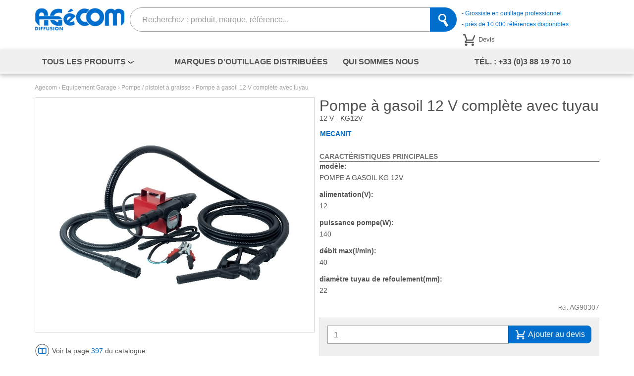

--- FILE ---
content_type: text/html; charset=UTF-8
request_url: https://www.agecom-diffusion.com/app.php/produits/pompe-pistolet-a-graisse/pompe-a-gasoil-12-v-complete-avec-tuyau-mecanit-1.html
body_size: 208146
content:
<!DOCTYPE html>
<html lang="fr">
<head>
    <script type="text/javascript">window.gdprAppliesGlobally=true;(function(){function a(e){if(!window.frames[e]){if(document.body&&document.body.firstChild){var t=document.body;var n=document.createElement("iframe");n.style.display="none";n.name=e;n.title=e;t.insertBefore(n,t.firstChild)}
else{setTimeout(function(){a(e)},5)}}}function e(n,r,o,c,s){function e(e,t,n,a){if(typeof n!=="function"){return}if(!window[r]){window[r]=[]}var i=false;if(s){i=s(e,t,n)}if(!i){window[r].push({command:e,parameter:t,callback:n,version:a})}}e.stub=true;function t(a){if(!window[n]||window[n].stub!==true){return}if(!a.data){return}
var i=typeof a.data==="string";var e;try{e=i?JSON.parse(a.data):a.data}catch(t){return}if(e[o]){var r=e[o];window[n](r.command,r.parameter,function(e,t){var n={};n[c]={returnValue:e,success:t,callId:r.callId};a.source.postMessage(i?JSON.stringify(n):n,"*")},r.version)}}
if(typeof window[n]!=="function"){window[n]=e;if(window.addEventListener){window.addEventListener("message",t,false)}else{window.attachEvent("onmessage",t)}}}e("__tcfapi","__tcfapiBuffer","__tcfapiCall","__tcfapiReturn");a("__tcfapiLocator");(function(e){
  var t=document.createElement("script");t.id="spcloader";t.type="text/javascript";t.async=true;t.src="https://sdk.privacy-center.org/"+e+"/loader.js?target="+document.location.hostname;t.charset="utf-8";var n=document.getElementsByTagName("script")[0];n.parentNode.insertBefore(t,n)})("d688b440-3399-4792-87ae-58c287327262")})();</script>
    <meta charset="utf-8">
    <meta http-equiv="X-UA-Compatible" content="IE=edge">
    <meta name="viewport" content="width=device-width, initial-scale=1">
    <link rel="stylesheet" href="https://www.agecom-diffusion.com/frontend/css/app-842d246645.css">
    <!--TOTO-->
        <script src="https://www.agecom-diffusion.com/frontend/js/app-87998c8304.js" async defer ></script>
    <!-- Google Tag Manager -->
<script>(function(w,d,s,l,i){w[l]=w[l]||[];w[l].push({'gtm.start':
new Date().getTime(),event:'gtm.js'});var f=d.getElementsByTagName(s)[0],
j=d.createElement(s),dl=l!='dataLayer'?'&l='+l:'';j.async=true;j.src=
'https://www.googletagmanager.com/gtm.js?id='+i+dl;f.parentNode.insertBefore(j,f);
})(window,document,'script','dataLayer','GTM-5ZGPQJC');</script>
<!-- End Google Tag Manager -->
                
                <link rel="apple-touch-icon" sizes="57x57" href="https://www.agecom-diffusion.com/frontend/media/icon/57x57.png">
    <link rel="apple-touch-icon" sizes="60x60" href="https://www.agecom-diffusion.com/frontend/media/icon/60x60.png">
    <link rel="apple-touch-icon" sizes="72x72" href="https://www.agecom-diffusion.com/frontend/media/icon/72x72.png">
    <link rel="apple-touch-icon" sizes="76x76" href="https://www.agecom-diffusion.com/frontend/media/icon/76x76.png">
    <link rel="apple-touch-icon" sizes="114x114" href="https://www.agecom-diffusion.com/frontend/media/icon/114x114.png">
    <link rel="apple-touch-icon" sizes="120x120" href="https://www.agecom-diffusion.com/frontend/media/icon/120x120.png">
    <link rel="apple-touch-icon" sizes="144x144" href="https://www.agecom-diffusion.com/frontend/media/icon/144x144.png">
    <link rel="apple-touch-icon" sizes="152x152" href="https://www.agecom-diffusion.com/frontend/media/icon/152x152.png">
    <link rel="apple-touch-icon" sizes="180x180" href="https://www.agecom-diffusion.com/frontend/media/icon/180x180.png">
    <link rel="icon" type="image/png" href="https://www.agecom-diffusion.com/frontend/media/icon/16x16.png" sizes="16x16">
    <link rel="icon" type="image/png" href="https://www.agecom-diffusion.com/frontend/media/icon/32x32.png" sizes="32x32">
    <link rel="icon" type="image/png" href="https://www.agecom-diffusion.com/frontend/media/icon/96x96.png" sizes="96x96">
    <link rel="icon" type="image/png" href="https://www.agecom-diffusion.com/frontend/media/icon/192x192.png" sizes="192x192">
    <link rel="manifest" href="/app.php/manifest.json">
    <link rel="shortcut icon" href="https://www.agecom-diffusion.com/frontend/media/icon/favicone.ico">
            
    <meta name="description" content="• Equipée d’un kit de raccordement.• Aspiration : tuyau souple annelé 2 m Ø 22 avec raccord et crépine en plastique montés.• Refoulement : tuyau souple annelé 4">
                <link rel="canonical" href="https://www.agecom-diffusion.com/app.php/produits/pompe-pistolet-a-graisse/pompe-a-gasoil-12-v-complete-avec-tuyau-mecanit.html" />
        <meta name="application-name" content="Agecom-Diffusion">
    <meta name="msapplication-TileColor" content="#00a300">
    <meta name="msapplication-TileImage" content="https://www.agecom-diffusion.com/frontend/media/icon/144x144.png">
    <meta name="msapplication-config" content="/app.php/browserconfig.xml">
    <meta name="theme-color" content="#ffffff">
    <meta name="apple-mobile-web-app-title" content="Agecom-Diffusion">
    <meta name="format-detection" content="telephone=no">
    <title>Pompe à gasoil 12 V complète avec tuyau | Agecom Diffusion</title>
        </head>
<body>
<!-- Google Tag Manager (noscript) -->
<noscript><iframe src="https://www.googletagmanager.com/ns.html?id=GTM-5ZGPQJC"
height="0" width="0" style="display:none;visibility:hidden"></iframe></noscript>
<!-- End Google Tag Manager (noscript) -->
    <header>
            <div class="container">
                <div class="row">
                    <div class="col-sm-2">
                        <img class="img-responsive logo" src="https://www.agecom-diffusion.com/common/media/logo/logo_AGECOM_225.jpg" alt="AGECOM Diffusion" draggable="false">
                    </div>
                    <div class="col-sm-7">
                        <form action="/app.php/recherche">
                            <label class="sr-only" for="search">Recherche</label>
                            <div class="input-group input-group-lg">
                               <input class="form-control typeahead" type="search" id="search" name="q" placeholder="Recherchez : produit, marque, référence..." value="" data-suggest-url="/app.php/suggestion" required autocomplete="off">
                                <span class="input-group-btn">
                                    <button class="btn btn-default" type="submit">
                                        <img src="https://www.agecom-diffusion.com/frontend/media/artwork/search_w.png" alt="Rechercher">
                                    </button>
                                </span>
                            </div>
                        </form>
                    </div>
                    <div class="col-sm-3">
                                                <p><small class="bleu">- Grossiste en outillage professionnel <br />
                                               - près de 10 000 références disponibles </small><br />
                        </p>
                        <div class="shopbar">
                            <div class="row">
                                                                <div class="col-xs-12">
                                    <a id="basket" data-href="/app.php/basket" title="Mon devis">
                                        <img src="https://www.agecom-diffusion.com/common/media/icones/ic_emptyBasket_60px.png" alt="devis">
                                        <span class="badge badge-basket"></span>
                                        Devis                                     </a>
                                </div>
                            </div>
                        </div>
                    </div>
                </div>
            </div>

            <nav class="navbar navbar-default">
                <div class="container">
                        <div class="navbar-header">
                            <button type="button" class="navbar-toggle collapsed" data-toggle="collapse" data-target="#navbar" aria-expanded="false">
                                <span class="sr-only">Menu</span>
                                <span class="icon-bar"></span>
                                <span class="icon-bar"></span>
                                <span class="icon-bar"></span>
                            </button>
                        </div>

                            <div class="collapse navbar-collapse" id="navbar">
                                                                <ul class="flex-container nav navbar-nav space-between">
                                    <li class="dropdown">
    <a class="dropdown-toggle" data-toggle="dropdown" role="button" aria-haspopup="true" aria-expanded="false">
        Tous les produits
        <img src="https://www.agecom-diffusion.com/frontend/media/artwork/chevron/down.svg" alt="" width="12" height="12">
    </a>
    <ul class="categories dropdown-menu" role="menu">
                    <li>
                <a>
                    <span class="picto">
                        
                    </span>
                    Air comprimé
                </a>
                                    <ul class="sub-categories" style="display: none;">
                        <li class="main-category">
                            <div >
                                <a href="/app.php/air-comprime.html" title="Air comprimé"><strong>Tous les produits Air comprimé</strong></a>
                            </div>
                        </li>

                                                    <li class="second-category">
                                                                <a href="/app.php/cabine-de-sablage.html" title="Cabine de sablage">
                                    <div>Cabine de sablage</div>
                                                                    <ul class="third-category">
                                        <li>
                                                                                            <div>Cabine de sablage</div>
                                                                                    </li>
                                    </ul>
                                                                </a>
                            </li>
                                                    <li class="second-category">
                                                                <a href="/app.php/compresseur.html" title="Compresseur">
                                    <div>Compresseur</div>
                                                                    <ul class="third-category">
                                        <li>
                                                                                            <div>Compresseur</div>
                                                                                    </li>
                                    </ul>
                                                                </a>
                            </li>
                                                    <li class="second-category">
                                                                <a href="/app.php/embout-raccord.html" title="Embout raccord">
                                    <div>Embout raccord</div>
                                                                    <ul class="third-category">
                                        <li>
                                                                                            <div>Embout raccord</div>
                                                                                    </li>
                                    </ul>
                                                                </a>
                            </li>
                                                    <li class="second-category">
                                                                <a href="/app.php/enrouleur-tuyau.html" title="Enrouleur tuyau">
                                    <div>Enrouleur tuyau</div>
                                                                    <ul class="third-category">
                                        <li>
                                                                                            <div>Enrouleur tuyau</div>
                                                                                    </li>
                                    </ul>
                                                                </a>
                            </li>
                                                    <li class="second-category">
                                                                <a href="/app.php/filtre-decanteur.html" title="Filtre et décanteur">
                                    <div>Filtre et décanteur</div>
                                                                    <ul class="third-category">
                                        <li>
                                                                                            <div>Filtre et décanteur</div>
                                                                                    </li>
                                    </ul>
                                                                </a>
                            </li>
                                                    <li class="second-category">
                                                                <a href="/app.php/cle-a-choc.html" title="Outillage pneumatique">
                                    <div>Outillage pneumatique</div>
                                                                    <ul class="third-category">
                                        <li>
                                                                                            <div>Outillage pneumatique</div>
                                                                                    </li>
                                    </ul>
                                                                </a>
                            </li>
                                                    <li class="second-category">
                                                                <a href="/app.php/pistolet.html" title="Souflette et pistolet">
                                    <div>Souflette et pistolet</div>
                                                                    <ul class="third-category">
                                        <li>
                                                                                            <div>Souflette et pistolet</div>
                                                                                    </li>
                                    </ul>
                                                                </a>
                            </li>
                                                    <li class="second-category">
                                                                <a href="/app.php/tuyau.html" title="Tuyau">
                                    <div>Tuyau</div>
                                                                    <ul class="third-category">
                                        <li>
                                                                                            <div>Tuyau</div>
                                                                                    </li>
                                    </ul>
                                                                </a>
                            </li>
                                            </ul>
                            </li>
                    <li>
                <a>
                    <span class="picto">
                        
                    </span>
                    Aménagement véhicule
                </a>
                                    <ul class="sub-categories" style="display: none;">
                        <li class="main-category">
                            <div >
                                <a href="/app.php/amenagement-vehicule.html" title="Aménagement véhicule"><strong>Tous les produits Aménagement véhicule</strong></a>
                            </div>
                        </li>

                                                    <li class="second-category">
                                                                <a href="/app.php/amenagement-interieur-vehicule.html" title="Amenagement intérieur véhicule">
                                    <div>Amenagement intérieur véhicule</div>
                                                                    <ul class="third-category">
                                        <li>
                                                                                            <div>Amenagement intérieur véhicule</div>
                                                                                    </li>
                                    </ul>
                                                                </a>
                            </li>
                                            </ul>
                            </li>
                    <li>
                <a>
                    <span class="picto">
                        
                    </span>
                    Aspirateur
                </a>
                                    <ul class="sub-categories" style="display: none;">
                        <li class="main-category">
                            <div >
                                <a href="/app.php/aspirateur.html" title="Aspirateur"><strong>Tous les produits Aspirateur</strong></a>
                            </div>
                        </li>

                                                    <li class="second-category">
                                                                <a href="/app.php/systemes-daspiration.html" title="Accessoire d&#039;aspiration">
                                    <div>Accessoire d&#039;aspiration</div>
                                                                    <ul class="third-category">
                                        <li>
                                                                                            <div>Accessoire d&#039;aspiration</div>
                                                                                    </li>
                                    </ul>
                                                                </a>
                            </li>
                                                    <li class="second-category">
                                                                <a href="/app.php/aspirateurs-artisanaux-et-industriels.html" title="Aspirateur artisanal et industriel">
                                    <div>Aspirateur artisanal et industriel</div>
                                                                    <ul class="third-category">
                                        <li>
                                                                                            <div>Aspirateur artisanal et industriel</div>
                                                                                    </li>
                                    </ul>
                                                                </a>
                            </li>
                                                    <li class="second-category">
                                                                <a href="/app.php/aspirateur-bois.html" title="Aspirateur pour le bois">
                                    <div>Aspirateur pour le bois</div>
                                                                    <ul class="third-category">
                                        <li>
                                                                                            <div>Aspirateur pour le bois</div>
                                                                                    </li>
                                    </ul>
                                                                </a>
                            </li>
                                                    <li class="second-category">
                                                                <a href="/app.php/aspirateurs-standards-eau-et-poussieres.html" title="Aspirateur standard">
                                    <div>Aspirateur standard</div>
                                                                    <ul class="third-category">
                                        <li>
                                                                                            <div>Aspirateur standard</div>
                                                                                    </li>
                                    </ul>
                                                                </a>
                            </li>
                                                    <li class="second-category">
                                                                <a href="/app.php/sacs-et-filtres.html" title="Sacs et filtres">
                                    <div>Sacs et filtres</div>
                                                                    <ul class="third-category">
                                        <li>
                                                                                            <div>Sacs et filtres</div>
                                                                                    </li>
                                    </ul>
                                                                </a>
                            </li>
                                                    <li class="second-category">
                                                                <a href="/app.php/starbox-systainer.html" title="Starbox systainer">
                                    <div>Starbox systainer</div>
                                                                    <ul class="third-category">
                                        <li>
                                                                                            <div>Starbox systainer</div>
                                                                                    </li>
                                    </ul>
                                                                </a>
                            </li>
                                            </ul>
                            </li>
                    <li>
                <a>
                    <span class="picto">
                        
                    </span>
                    Automotive
                </a>
                                    <ul class="sub-categories" style="display: none;">
                        <li class="main-category">
                            <div >
                                <a href="/app.php/automotive.html" title="Automotive"><strong>Tous les produits Automotive</strong></a>
                            </div>
                        </li>

                                                    <li class="second-category">
                                                                <a href="/app.php/entretien-et-nettoyage-du-vehicule.html" title="Entretien et nettoyage du véhicule">
                                    <div>Entretien et nettoyage du véhicule</div>
                                                                    <ul class="third-category">
                                        <li>
                                                                                            <div>Entretien et nettoyage du véhicule</div>
                                                                                    </li>
                                    </ul>
                                                                </a>
                            </li>
                                                    <li class="second-category">
                                                                <a href="/app.php/kit-de-calage.html" title="Kit de calage">
                                    <div>Kit de calage</div>
                                                                    <ul class="third-category">
                                        <li>
                                                                                            <div>Kit de calage</div>
                                                                                    </li>
                                    </ul>
                                                                </a>
                            </li>
                                                    <li class="second-category">
                                                                <a href="/app.php/outil-specifique-automotive.html" title="Outil spécifique automotive">
                                    <div>Outil spécifique automotive</div>
                                                                    <ul class="third-category">
                                        <li>
                                                                                            <div>Outil spécifique automotive</div>
                                                                                    </li>
                                    </ul>
                                                                </a>
                            </li>
                                            </ul>
                            </li>
                    <li>
                <a>
                    <span class="picto">
                        
                    </span>
                    Bâtiments et travaux publics
                </a>
                                    <ul class="sub-categories" style="display: none;">
                        <li class="main-category">
                            <div >
                                <a href="/app.php/batiments-et-travaux-publics.html" title="Bâtiments et travaux publics"><strong>Tous les produits Bâtiments et travaux publics</strong></a>
                            </div>
                        </li>

                                                    <li class="second-category">
                                                                <a href="/app.php/coupe-carrelage.html" title="Coupe carrelage">
                                    <div>Coupe carrelage</div>
                                                                    <ul class="third-category">
                                        <li>
                                                                                            <div>Coupe carrelage</div>
                                                                                    </li>
                                    </ul>
                                                                </a>
                            </li>
                                                    <li class="second-category">
                                                                <a href="/app.php/disque.html" title="Disque">
                                    <div>Disque</div>
                                                                    <ul class="third-category">
                                        <li>
                                                                                            <div>Disque</div>
                                                                                    </li>
                                    </ul>
                                                                </a>
                            </li>
                                                    <li class="second-category">
                                                                <a href="/app.php/engin-de-chantier.html" title="Engin de chantier">
                                    <div>Engin de chantier</div>
                                                                    <ul class="third-category">
                                        <li>
                                                                                            <div>Engin de chantier</div>
                                                                                    </li>
                                    </ul>
                                                                </a>
                            </li>
                                            </ul>
                            </li>
                    <li>
                <a>
                    <span class="picto">
                        
                    </span>
                    Electricité
                </a>
                                    <ul class="sub-categories" style="display: none;">
                        <li class="main-category">
                            <div >
                                <a href="/app.php/electricite.html" title="Electricité"><strong>Tous les produits Electricité</strong></a>
                            </div>
                        </li>

                                                    <li class="second-category">
                                                                <a href="/app.php/accessoire.html" title="Accessoire">
                                    <div>Accessoire</div>
                                                                    <ul class="third-category">
                                        <li>
                                                                                            <div>Accessoire</div>
                                                                                    </li>
                                    </ul>
                                                                </a>
                            </li>
                                                    <li class="second-category">
                                                                <a href="/app.php/appareil-de-chauffage.html" title="Appareil de chauffage">
                                    <div>Appareil de chauffage</div>
                                                                    <ul class="third-category">
                                        <li>
                                                                                            <div>Appareil de chauffage</div>
                                                                                    </li>
                                    </ul>
                                                                </a>
                            </li>
                                                    <li class="second-category">
                                                                <a href="/app.php/controleur.html" title="Appareil de contrôle">
                                    <div>Appareil de contrôle</div>
                                                                    <ul class="third-category">
                                        <li>
                                                                                            <div>Appareil de contrôle</div>
                                                                                    </li>
                                    </ul>
                                                                </a>
                            </li>
                                                    <li class="second-category">
                                                                <a href="/app.php/bloc-multiprise-prise-rallonge.html" title="Bloc multiprise / prise / rallonge">
                                    <div>Bloc multiprise / prise / rallonge</div>
                                                                    <ul class="third-category">
                                        <li>
                                                                                            <div>Bloc multiprise / prise / rallonge</div>
                                                                                    </li>
                                    </ul>
                                                                </a>
                            </li>
                                                    <li class="second-category">
                                                                <a href="/app.php/brasseur-dair-ventilateur.html" title="Brasseur d&#039;air / ventilateur">
                                    <div>Brasseur d&#039;air / ventilateur</div>
                                                                    <ul class="third-category">
                                        <li>
                                                                                            <div>Brasseur d&#039;air / ventilateur</div>
                                                                                    </li>
                                    </ul>
                                                                </a>
                            </li>
                                                    <li class="second-category">
                                                                <a href="/app.php/coffret-de-chantier.html" title="Coffret de chantier">
                                    <div>Coffret de chantier</div>
                                                                    <ul class="third-category">
                                        <li>
                                                                                            <div>Coffret de chantier</div>
                                                                                    </li>
                                    </ul>
                                                                </a>
                            </li>
                                                    <li class="second-category">
                                                                <a href="/app.php/eclairage-chantier.html" title="Eclairage chantier">
                                    <div>Eclairage chantier</div>
                                                                    <ul class="third-category">
                                        <li>
                                                                                            <div>Eclairage chantier</div>
                                                                                    </li>
                                    </ul>
                                                                </a>
                            </li>
                                                    <li class="second-category">
                                                                <a href="/app.php/enrouleur.html" title="Enrouleur">
                                    <div>Enrouleur</div>
                                                                    <ul class="third-category">
                                        <li>
                                                                                            <div>Enrouleur</div>
                                                                                    </li>
                                    </ul>
                                                                </a>
                            </li>
                                                    <li class="second-category">
                                                                <a href="/app.php/gant-electricien.html" title="Gant électricien">
                                    <div>Gant électricien</div>
                                                                    <ul class="third-category">
                                        <li>
                                                                                            <div>Gant électricien</div>
                                                                                    </li>
                                    </ul>
                                                                </a>
                            </li>
                                                    <li class="second-category">
                                                                <a href="/app.php/gyrophare.html" title="Gyrophare">
                                    <div>Gyrophare</div>
                                                                    <ul class="third-category">
                                        <li>
                                                                                            <div>Gyrophare</div>
                                                                                    </li>
                                    </ul>
                                                                </a>
                            </li>
                                                    <li class="second-category">
                                                                <a href="/app.php/lampe.html" title="Lampe et baladeuse">
                                    <div>Lampe et baladeuse</div>
                                                                    <ul class="third-category">
                                        <li>
                                                                                            <div>Lampe et baladeuse</div>
                                                                                    </li>
                                    </ul>
                                                                </a>
                            </li>
                                                    <li class="second-category">
                                                                <a href="/app.php/moteur-electrique.html" title="Moteur électrique">
                                    <div>Moteur électrique</div>
                                                                    <ul class="third-category">
                                        <li>
                                                                                            <div>Moteur électrique</div>
                                                                                    </li>
                                    </ul>
                                                                </a>
                            </li>
                                                    <li class="second-category">
                                                                <a href="/app.php/multimetre.html" title="Multimètre">
                                    <div>Multimètre</div>
                                                                    <ul class="third-category">
                                        <li>
                                                                                            <div>Multimètre</div>
                                                                                    </li>
                                    </ul>
                                                                </a>
                            </li>
                                                    <li class="second-category">
                                                                <a href="/app.php/pince-ampermetrique.html" title="Pince ampermétrique">
                                    <div>Pince ampermétrique</div>
                                                                    <ul class="third-category">
                                        <li>
                                                                                            <div>Pince ampermétrique</div>
                                                                                    </li>
                                    </ul>
                                                                </a>
                            </li>
                                                    <li class="second-category">
                                                                <a href="/app.php/testeur.html" title="Testeur">
                                    <div>Testeur</div>
                                                                    <ul class="third-category">
                                        <li>
                                                                                            <div>Testeur</div>
                                                                                    </li>
                                    </ul>
                                                                </a>
                            </li>
                                            </ul>
                            </li>
                    <li>
                <a>
                    <span class="picto">
                        
                    </span>
                    Equipement Garage
                </a>
                                    <ul class="sub-categories" style="display: none;">
                        <li class="main-category">
                            <div >
                                <a href="/app.php/equipement-garage.html" title="Equipement Garage"><strong>Tous les produits Equipement Garage</strong></a>
                            </div>
                        </li>

                                                    <li class="second-category">
                                                                <a href="/app.php/banc-moteur.html" title="Banc moteur">
                                    <div>Banc moteur</div>
                                                                    <ul class="third-category">
                                        <li>
                                                                                            <div>Banc moteur</div>
                                                                                    </li>
                                    </ul>
                                                                </a>
                            </li>
                                                    <li class="second-category">
                                                                <a href="/app.php/chandelle.html" title="Chandelle">
                                    <div>Chandelle</div>
                                                                    <ul class="third-category">
                                        <li>
                                                                                            <div>Chandelle</div>
                                                                                    </li>
                                    </ul>
                                                                </a>
                            </li>
                                                    <li class="second-category">
                                                                <a href="/app.php/chargeur-batterie.html" title="Chargeur batterie">
                                    <div>Chargeur batterie</div>
                                                                    <ul class="third-category">
                                        <li>
                                                                                            <div>Chargeur batterie</div>
                                                                                    </li>
                                    </ul>
                                                                </a>
                            </li>
                                                    <li class="second-category">
                                                                <a href="/app.php/chariot.html" title="Chariot">
                                    <div>Chariot</div>
                                                                    <ul class="third-category">
                                        <li>
                                                                                            <div>Chariot</div>
                                                                                    </li>
                                    </ul>
                                                                </a>
                            </li>
                                                    <li class="second-category">
                                                                <a href="/app.php/compresseur-de-ressort.html" title="Compresseur de ressort">
                                    <div>Compresseur de ressort</div>
                                                                    <ul class="third-category">
                                        <li>
                                                                                            <div>Compresseur de ressort</div>
                                                                                    </li>
                                    </ul>
                                                                </a>
                            </li>
                                                    <li class="second-category">
                                                                <a href="/app.php/cric.html" title="Cric">
                                    <div>Cric</div>
                                                                    <ul class="third-category">
                                        <li>
                                                                                            <div>Cric</div>
                                                                                    </li>
                                    </ul>
                                                                </a>
                            </li>
                                                    <li class="second-category">
                                                                <a href="/app.php/cric-bouteille.html" title="Cric bouteille">
                                    <div>Cric bouteille</div>
                                                                    <ul class="third-category">
                                        <li>
                                                                                            <div>Cric bouteille</div>
                                                                                    </li>
                                    </ul>
                                                                </a>
                            </li>
                                                    <li class="second-category">
                                                                <a href="/app.php/cric-de-fosse.html" title="Cric de fosse">
                                    <div>Cric de fosse</div>
                                                                    <ul class="third-category">
                                        <li>
                                                                                            <div>Cric de fosse</div>
                                                                                    </li>
                                    </ul>
                                                                </a>
                            </li>
                                                    <li class="second-category">
                                                                <a href="/app.php/cric-hydraulique.html" title="Cric hydraulique">
                                    <div>Cric hydraulique</div>
                                                                    <ul class="third-category">
                                        <li>
                                                                                            <div>Cric hydraulique</div>
                                                                                    </li>
                                    </ul>
                                                                </a>
                            </li>
                                                    <li class="second-category">
                                                                <a href="/app.php/cric-hydropneumatique.html" title="Cric hydropneumatique">
                                    <div>Cric hydropneumatique</div>
                                                                    <ul class="third-category">
                                        <li>
                                                                                            <div>Cric hydropneumatique</div>
                                                                                    </li>
                                    </ul>
                                                                </a>
                            </li>
                                                    <li class="second-category">
                                                                <a href="/app.php/cric-pneumatique.html" title="Cric pneumatique">
                                    <div>Cric pneumatique</div>
                                                                    <ul class="third-category">
                                        <li>
                                                                                            <div>Cric pneumatique</div>
                                                                                    </li>
                                    </ul>
                                                                </a>
                            </li>
                                                    <li class="second-category">
                                                                <a href="/app.php/demonte-pneu.html" title="Démonte pneu">
                                    <div>Démonte pneu</div>
                                                                    <ul class="third-category">
                                        <li>
                                                                                            <div>Démonte pneu</div>
                                                                                    </li>
                                    </ul>
                                                                </a>
                            </li>
                                                    <li class="second-category">
                                                                <a href="/app.php/detalonneur.html" title="Détalonneur">
                                    <div>Détalonneur</div>
                                                                    <ul class="third-category">
                                        <li>
                                                                                            <div>Détalonneur</div>
                                                                                    </li>
                                    </ul>
                                                                </a>
                            </li>
                                                    <li class="second-category">
                                                                <a href="/app.php/enrouleur-devidoir.html" title="Enrouleur / dévidoir">
                                    <div>Enrouleur / dévidoir</div>
                                                                    <ul class="third-category">
                                        <li>
                                                                                            <div>Enrouleur / dévidoir</div>
                                                                                    </li>
                                    </ul>
                                                                </a>
                            </li>
                                                    <li class="second-category">
                                                                <a href="/app.php/equilibreuse.html" title="Equilibreuse">
                                    <div>Equilibreuse</div>
                                                                    <ul class="third-category">
                                        <li>
                                                                                            <div>Equilibreuse</div>
                                                                                    </li>
                                    </ul>
                                                                </a>
                            </li>
                                                    <li class="second-category">
                                                                <a href="/app.php/grue-datelier.html" title="Grue d&#039;atelier">
                                    <div>Grue d&#039;atelier</div>
                                                                    <ul class="third-category">
                                        <li>
                                                                                            <div>Grue d&#039;atelier</div>
                                                                                    </li>
                                    </ul>
                                                                </a>
                            </li>
                                                    <li class="second-category">
                                                                <a href="/app.php/lavage.html" title="Nettoyage de pièce">
                                    <div>Nettoyage de pièce</div>
                                                                    <ul class="third-category">
                                        <li>
                                                                                            <div>Nettoyage de pièce</div>
                                                                                    </li>
                                    </ul>
                                                                </a>
                            </li>
                                                    <li class="second-category">
                                                                <a href="/app.php/pompe-pistolet-a-graisse.html" title="Pompe / pistolet à graisse">
                                    <div>Pompe / pistolet à graisse</div>
                                                                    <ul class="third-category">
                                        <li>
                                                                                            <div>Pompe / pistolet à graisse</div>
                                                                                    </li>
                                    </ul>
                                                                </a>
                            </li>
                                                    <li class="second-category">
                                                                <a href="/app.php/pont-a-colonne-leve-moto.html" title="Pont à colonne / lève-moto">
                                    <div>Pont à colonne / lève-moto</div>
                                                                    <ul class="third-category">
                                        <li>
                                                                                            <div>Pont à colonne / lève-moto</div>
                                                                                    </li>
                                    </ul>
                                                                </a>
                            </li>
                                                    <li class="second-category">
                                                                <a href="/app.php/presse-datelier.html" title="Presse d&#039;atelier">
                                    <div>Presse d&#039;atelier</div>
                                                                    <ul class="third-category">
                                        <li>
                                                                                            <div>Presse d&#039;atelier</div>
                                                                                    </li>
                                    </ul>
                                                                </a>
                            </li>
                                                    <li class="second-category">
                                                                <a href="/app.php/reglophare-a-pointage.html" title="Réglophare à pointage">
                                    <div>Réglophare à pointage</div>
                                                                    <ul class="third-category">
                                        <li>
                                                                                            <div>Réglophare à pointage</div>
                                                                                    </li>
                                    </ul>
                                                                </a>
                            </li>
                                                    <li class="second-category">
                                                                <a href="/app.php/reservoir-jerrican-bac.html" title="Réservoir / jerrican / bac">
                                    <div>Réservoir / jerrican / bac</div>
                                                                    <ul class="third-category">
                                        <li>
                                                                                            <div>Réservoir / jerrican / bac</div>
                                                                                    </li>
                                    </ul>
                                                                </a>
                            </li>
                                                    <li class="second-category">
                                                                <a href="/app.php/station.html" title="Station">
                                    <div>Station</div>
                                                                    <ul class="third-category">
                                        <li>
                                                                                            <div>Station</div>
                                                                                    </li>
                                    </ul>
                                                                </a>
                            </li>
                                                    <li class="second-category">
                                                                <a href="/app.php/support-moteur.html" title="Support moteur">
                                    <div>Support moteur</div>
                                                                    <ul class="third-category">
                                        <li>
                                                                                            <div>Support moteur</div>
                                                                                    </li>
                                    </ul>
                                                                </a>
                            </li>
                                            </ul>
                            </li>
                    <li>
                <a>
                    <span class="picto">
                        
                    </span>
                    Groupe électrogène
                </a>
                                    <ul class="sub-categories" style="display: none;">
                        <li class="main-category">
                            <div >
                                <a href="/app.php/groupe-electrogene.html" title="Groupe électrogène"><strong>Tous les produits Groupe électrogène</strong></a>
                            </div>
                        </li>

                                                    <li class="second-category">
                                                                <a href="/app.php/accessoires-pour-moto-inverter.html" title="Accessoires pour moto inverter">
                                    <div>Accessoires pour moto inverter</div>
                                                                    <ul class="third-category">
                                        <li>
                                                                                            <div>Accessoires pour moto inverter</div>
                                                                                    </li>
                                    </ul>
                                                                </a>
                            </li>
                                                    <li class="second-category">
                                                                <a href="/app.php/groupes-electrogenes.html" title="Groupes électrogènes">
                                    <div>Groupes électrogènes</div>
                                                                    <ul class="third-category">
                                        <li>
                                                                                            <div>Groupes électrogènes</div>
                                                                                    </li>
                                    </ul>
                                                                </a>
                            </li>
                                                    <li class="second-category">
                                                                <a href="/app.php/moto-soudeuse.html" title="Moto soudeuse">
                                    <div>Moto soudeuse</div>
                                                                    <ul class="third-category">
                                        <li>
                                                                                            <div>Moto soudeuse</div>
                                                                                    </li>
                                    </ul>
                                                                </a>
                            </li>
                                            </ul>
                            </li>
                    <li>
                <a>
                    <span class="picto">
                        
                    </span>
                    Hygiène et Sécurité
                </a>
                                    <ul class="sub-categories" style="display: none;">
                        <li class="main-category">
                            <div >
                                <a href="/app.php/hygiene-et-securite.html" title="Hygiène et Sécurité"><strong>Tous les produits Hygiène et Sécurité</strong></a>
                            </div>
                        </li>

                                                    <li class="second-category">
                                                                <a href="/app.php/absorbant.html" title="Absorbant">
                                    <div>Absorbant</div>
                                                                    <ul class="third-category">
                                        <li>
                                                                                            <div>Absorbant</div>
                                                                                    </li>
                                    </ul>
                                                                </a>
                            </li>
                                                    <li class="second-category">
                                                                <a href="/app.php/bache-et-sac-a-gravat.html" title="Bache et sac à gravat">
                                    <div>Bache et sac à gravat</div>
                                                                    <ul class="third-category">
                                        <li>
                                                                                            <div>Bache et sac à gravat</div>
                                                                                    </li>
                                    </ul>
                                                                </a>
                            </li>
                                                    <li class="second-category">
                                                                <a href="/app.php/bacs-de-retention.html" title="Bacs de retention">
                                    <div>Bacs de retention</div>
                                                                    <ul class="third-category">
                                        <li>
                                                                                            <div>Bacs de retention</div>
                                                                                    </li>
                                    </ul>
                                                                </a>
                            </li>
                                                    <li class="second-category">
                                                                <a href="/app.php/brosserie.html" title="Brosserie">
                                    <div>Brosserie</div>
                                                                    <ul class="third-category">
                                        <li>
                                                                                            <div>Brosserie</div>
                                                                                    </li>
                                    </ul>
                                                                </a>
                            </li>
                                                    <li class="second-category">
                                                                <a href="/app.php/degrippant-lubrifiant.html" title="Dégrippant / lubrifiant">
                                    <div>Dégrippant / lubrifiant</div>
                                                                    <ul class="third-category">
                                        <li>
                                                                                            <div>Dégrippant / lubrifiant</div>
                                                                                    </li>
                                    </ul>
                                                                </a>
                            </li>
                                                    <li class="second-category">
                                                                <a href="/app.php/extincteur.html" title="Extincteur">
                                    <div>Extincteur</div>
                                                                    <ul class="third-category">
                                        <li>
                                                                                            <div>Extincteur</div>
                                                                                    </li>
                                    </ul>
                                                                </a>
                            </li>
                                                    <li class="second-category">
                                                                <a href="/app.php/hygiene-et-proprete.html" title="Hygiène et Propreté">
                                    <div>Hygiène et Propreté</div>
                                                                    <ul class="third-category">
                                        <li>
                                                                                            <div>Hygiène et Propreté</div>
                                                                                    </li>
                                    </ul>
                                                                </a>
                            </li>
                                                    <li class="second-category">
                                                                <a href="/app.php/laveur-hp.html" title="Laveur HP">
                                    <div>Laveur HP</div>
                                                                    <ul class="third-category">
                                        <li>
                                                                                            <div>Laveur HP</div>
                                                                                    </li>
                                    </ul>
                                                                </a>
                            </li>
                                                    <li class="second-category">
                                                                <a href="/app.php/miroir-et-signalisation.html" title="Miroir et signalisation">
                                    <div>Miroir et signalisation</div>
                                                                    <ul class="third-category">
                                        <li>
                                                                                            <div>Miroir et signalisation</div>
                                                                                    </li>
                                    </ul>
                                                                </a>
                            </li>
                                                    <li class="second-category">
                                                                <a href="/app.php/premier-secours.html" title="Premier secours">
                                    <div>Premier secours</div>
                                                                    <ul class="third-category">
                                        <li>
                                                                                            <div>Premier secours</div>
                                                                                    </li>
                                    </ul>
                                                                </a>
                            </li>
                                                    <li class="second-category">
                                                                <a href="/app.php/protection-anti-chute.html" title="Protection anti-chute">
                                    <div>Protection anti-chute</div>
                                                                    <ul class="third-category">
                                        <li>
                                                                                            <div>Protection anti-chute</div>
                                                                                    </li>
                                    </ul>
                                                                </a>
                            </li>
                                                    <li class="second-category">
                                                                <a href="/app.php/protection-de-la-tete.html" title="Protection de la tête">
                                    <div>Protection de la tête</div>
                                                                    <ul class="third-category">
                                        <li>
                                                                                            <div>Protection de la tête</div>
                                                                                    </li>
                                    </ul>
                                                                </a>
                            </li>
                                                    <li class="second-category">
                                                                <a href="/app.php/protection-des-mains.html" title="Protection des mains">
                                    <div>Protection des mains</div>
                                                                    <ul class="third-category">
                                        <li>
                                                                                            <div>Protection des mains</div>
                                                                                    </li>
                                    </ul>
                                                                </a>
                            </li>
                                                    <li class="second-category">
                                                                <a href="/app.php/protection-des-pieds.html" title="Protection des pieds">
                                    <div>Protection des pieds</div>
                                                                    <ul class="third-category">
                                        <li>
                                                                                            <div>Protection des pieds</div>
                                                                                    </li>
                                    </ul>
                                                                </a>
                            </li>
                                                    <li class="second-category">
                                                                <a href="/app.php/protection-du-corps.html" title="Protection du corps">
                                    <div>Protection du corps</div>
                                                                    <ul class="third-category">
                                        <li>
                                                                                            <div>Protection du corps</div>
                                                                                    </li>
                                    </ul>
                                                                </a>
                            </li>
                                                    <li class="second-category">
                                                                <a href="/app.php/sandows.html" title="Sandows">
                                    <div>Sandows</div>
                                                                    <ul class="third-category">
                                        <li>
                                                                                            <div>Sandows</div>
                                                                                    </li>
                                    </ul>
                                                                </a>
                            </li>
                                                    <li class="second-category">
                                                                <a href="/app.php/seche-main.html" title="Sèche-main">
                                    <div>Sèche-main</div>
                                                                    <ul class="third-category">
                                        <li>
                                                                                            <div>Sèche-main</div>
                                                                                    </li>
                                    </ul>
                                                                </a>
                            </li>
                                            </ul>
                            </li>
                    <li>
                <a>
                    <span class="picto">
                        
                    </span>
                    Industrie
                </a>
                                    <ul class="sub-categories" style="display: none;">
                        <li class="main-category">
                            <div >
                                <a href="/app.php/industrie.html" title="Industrie"><strong>Tous les produits Industrie</strong></a>
                            </div>
                        </li>

                                                    <li class="second-category">
                                                                <a href="/app.php/serrage.html" title="Accessoire de serrage">
                                    <div>Accessoire de serrage</div>
                                                                    <ul class="third-category">
                                        <li>
                                                                                            <div>Accessoire de serrage</div>
                                                                                    </li>
                                    </ul>
                                                                </a>
                            </li>
                                                    <li class="second-category">
                                                                <a href="/app.php/accessoire-machine.html" title="Accessoire machine">
                                    <div>Accessoire machine</div>
                                                                    <ul class="third-category">
                                        <li>
                                                                                            <div>Accessoire machine</div>
                                                                                    </li>
                                    </ul>
                                                                </a>
                            </li>
                                                    <li class="second-category">
                                                                <a href="/app.php/accessoire-machine-outils.html" title="Accessoire machine outils">
                                    <div>Accessoire machine outils</div>
                                                                    <ul class="third-category">
                                        <li>
                                                                                            <div>Accessoire machine outils</div>
                                                                                    </li>
                                    </ul>
                                                                </a>
                            </li>
                                                    <li class="second-category">
                                                                <a href="/app.php/accessoire-tour-a-metaux.html" title="Accessoire tour à métaux">
                                    <div>Accessoire tour à métaux</div>
                                                                    <ul class="third-category">
                                        <li>
                                                                                            <div>Accessoire tour à métaux</div>
                                                                                    </li>
                                    </ul>
                                                                </a>
                            </li>
                                                    <li class="second-category">
                                                                <a href="/app.php/accessoires-industrie.html" title="Accessoires industrie">
                                    <div>Accessoires industrie</div>
                                                                    <ul class="third-category">
                                        <li>
                                                                                            <div>Accessoires industrie</div>
                                                                                    </li>
                                    </ul>
                                                                </a>
                            </li>
                                                    <li class="second-category">
                                                                <a href="/app.php/accessoires-sciage-tronconnage.html" title="Accessoires sciage / tronconnage">
                                    <div>Accessoires sciage / tronconnage</div>
                                                                    <ul class="third-category">
                                        <li>
                                                                                            <div>Accessoires sciage / tronconnage</div>
                                                                                    </li>
                                    </ul>
                                                                </a>
                            </li>
                                                    <li class="second-category">
                                                                <a href="/app.php/aimant-demagnetiseur.html" title="Aimant / démagnétiseur">
                                    <div>Aimant / démagnétiseur</div>
                                                                    <ul class="third-category">
                                        <li>
                                                                                            <div>Aimant / démagnétiseur</div>
                                                                                    </li>
                                    </ul>
                                                                </a>
                            </li>
                                                    <li class="second-category">
                                                                <a href="/app.php/arbre.html" title="Arbre">
                                    <div>Arbre</div>
                                                                    <ul class="third-category">
                                        <li>
                                                                                            <div>Arbre</div>
                                                                                    </li>
                                    </ul>
                                                                </a>
                            </li>
                                                    <li class="second-category">
                                                                <a href="/app.php/cale.html" title="Cale">
                                    <div>Cale</div>
                                                                    <ul class="third-category">
                                        <li>
                                                                                            <div>Cale</div>
                                                                                    </li>
                                    </ul>
                                                                </a>
                            </li>
                                                    <li class="second-category">
                                                                <a href="/app.php/decoupage-pliage.html" title="Découpage/ pliage">
                                    <div>Découpage/ pliage</div>
                                                                    <ul class="third-category">
                                        <li>
                                                                                            <div>Découpage/ pliage</div>
                                                                                    </li>
                                    </ul>
                                                                </a>
                            </li>
                                                    <li class="second-category">
                                                                <a href="/app.php/etaux.html" title="Etaux">
                                    <div>Etaux</div>
                                                                    <ul class="third-category">
                                        <li>
                                                                                            <div>Etaux</div>
                                                                                    </li>
                                    </ul>
                                                                </a>
                            </li>
                                                    <li class="second-category">
                                                                <a href="/app.php/lime.html" title="Lime">
                                    <div>Lime</div>
                                                                    <ul class="third-category">
                                        <li>
                                                                                            <div>Lime</div>
                                                                                    </li>
                                    </ul>
                                                                </a>
                            </li>
                                                    <li class="second-category">
                                                                <a href="/app.php/machine-outils.html" title="Machine outils">
                                    <div>Machine outils</div>
                                                                    <ul class="third-category">
                                        <li>
                                                                                            <div>Machine outils</div>
                                                                                    </li>
                                    </ul>
                                                                </a>
                            </li>
                                                    <li class="second-category">
                                                                <a href="/app.php/mandrin.html" title="Mandrin">
                                    <div>Mandrin</div>
                                                                    <ul class="third-category">
                                        <li>
                                                                                            <div>Mandrin</div>
                                                                                    </li>
                                    </ul>
                                                                </a>
                            </li>
                                                    <li class="second-category">
                                                                <a href="/app.php/mors.html" title="Mors">
                                    <div>Mors</div>
                                                                    <ul class="third-category">
                                        <li>
                                                                                            <div>Mors</div>
                                                                                    </li>
                                    </ul>
                                                                </a>
                            </li>
                                                    <li class="second-category">
                                                                <a href="/app.php/outils-coupant.html" title="Outils coupant">
                                    <div>Outils coupant</div>
                                                                    <ul class="third-category">
                                        <li>
                                                                                            <div>Outils coupant</div>
                                                                                    </li>
                                    </ul>
                                                                </a>
                            </li>
                                                    <li class="second-category">
                                                                <a href="/app.php/outils-de-filetage-alesage.html" title="Outils de filetage / alésage">
                                    <div>Outils de filetage / alésage</div>
                                                                    <ul class="third-category">
                                        <li>
                                                                                            <div>Outils de filetage / alésage</div>
                                                                                    </li>
                                    </ul>
                                                                </a>
                            </li>
                                                    <li class="second-category">
                                                                <a href="/app.php/plateau-diviseur.html" title="Plateau diviseur">
                                    <div>Plateau diviseur</div>
                                                                    <ul class="third-category">
                                        <li>
                                                                                            <div>Plateau diviseur</div>
                                                                                    </li>
                                    </ul>
                                                                </a>
                            </li>
                                                    <li class="second-category">
                                                                <a href="/app.php/porte-outils.html" title="Porte-outils">
                                    <div>Porte-outils</div>
                                                                    <ul class="third-category">
                                        <li>
                                                                                            <div>Porte-outils</div>
                                                                                    </li>
                                    </ul>
                                                                </a>
                            </li>
                                                    <li class="second-category">
                                                                <a href="/app.php/sauterelle.html" title="Sauterelle">
                                    <div>Sauterelle</div>
                                                                    <ul class="third-category">
                                        <li>
                                                                                            <div>Sauterelle</div>
                                                                                    </li>
                                    </ul>
                                                                </a>
                            </li>
                                                    <li class="second-category">
                                                                <a href="/app.php/table-croisee.html" title="Table croisée">
                                    <div>Table croisée</div>
                                                                    <ul class="third-category">
                                        <li>
                                                                                            <div>Table croisée</div>
                                                                                    </li>
                                    </ul>
                                                                </a>
                            </li>
                                                    <li class="second-category">
                                                                <a href="/app.php/ve.html" title="Vé">
                                    <div>Vé</div>
                                                                    <ul class="third-category">
                                        <li>
                                                                                            <div>Vé</div>
                                                                                    </li>
                                    </ul>
                                                                </a>
                            </li>
                                            </ul>
                            </li>
                    <li>
                <a>
                    <span class="picto">
                        
                    </span>
                    Machine à bois
                </a>
                                    <ul class="sub-categories" style="display: none;">
                        <li class="main-category">
                            <div >
                                <a href="/app.php/machine-a-bois.html" title="Machine à bois"><strong>Tous les produits Machine à bois</strong></a>
                            </div>
                        </li>

                                                    <li class="second-category">
                                                                <a href="/app.php/combine.html" title="Combiné">
                                    <div>Combiné</div>
                                                                    <ul class="third-category">
                                        <li>
                                                                                            <div>Combiné</div>
                                                                                    </li>
                                    </ul>
                                                                </a>
                            </li>
                                                    <li class="second-category">
                                                                <a href="/app.php/fendeur-et-accessoire.html" title="Fendeur et accessoire">
                                    <div>Fendeur et accessoire</div>
                                                                    <ul class="third-category">
                                        <li>
                                                                                            <div>Fendeur et accessoire</div>
                                                                                    </li>
                                    </ul>
                                                                </a>
                            </li>
                                                    <li class="second-category">
                                                                <a href="/app.php/mortaiseuse.html" title="Mortaiseuse">
                                    <div>Mortaiseuse</div>
                                                                    <ul class="third-category">
                                        <li>
                                                                                            <div>Mortaiseuse</div>
                                                                                    </li>
                                    </ul>
                                                                </a>
                            </li>
                                                    <li class="second-category">
                                                                <a href="/app.php/ponceuse.html" title="Ponceuse">
                                    <div>Ponceuse</div>
                                                                    <ul class="third-category">
                                        <li>
                                                                                            <div>Ponceuse</div>
                                                                                    </li>
                                    </ul>
                                                                </a>
                            </li>
                                                    <li class="second-category">
                                                                <a href="/app.php/scie-circulaire-et-plongeante.html" title="Scie circulaire et plongeante">
                                    <div>Scie circulaire et plongeante</div>
                                                                    <ul class="third-category">
                                        <li>
                                                                                            <div>Scie circulaire et plongeante</div>
                                                                                    </li>
                                    </ul>
                                                                </a>
                            </li>
                                                    <li class="second-category">
                                                                <a href="/app.php/scie-sur-table-format.html" title="Scie sur table / format">
                                    <div>Scie sur table / format</div>
                                                                    <ul class="third-category">
                                        <li>
                                                                                            <div>Scie sur table / format</div>
                                                                                    </li>
                                    </ul>
                                                                </a>
                            </li>
                                                    <li class="second-category">
                                                                <a href="/app.php/scie-a-buche.html" title="Scie à buche">
                                    <div>Scie à buche</div>
                                                                    <ul class="third-category">
                                        <li>
                                                                                            <div>Scie à buche</div>
                                                                                    </li>
                                    </ul>
                                                                </a>
                            </li>
                                                    <li class="second-category">
                                                                <a href="/app.php/scie-a-chantourner.html" title="Scie à chantourner">
                                    <div>Scie à chantourner</div>
                                                                    <ul class="third-category">
                                        <li>
                                                                                            <div>Scie à chantourner</div>
                                                                                    </li>
                                    </ul>
                                                                </a>
                            </li>
                                                    <li class="second-category">
                                                                <a href="/app.php/scie-a-onglet.html" title="Scie à onglet">
                                    <div>Scie à onglet</div>
                                                                    <ul class="third-category">
                                        <li>
                                                                                            <div>Scie à onglet</div>
                                                                                    </li>
                                    </ul>
                                                                </a>
                            </li>
                                                    <li class="second-category">
                                                                <a href="/app.php/scie-a-ruban.html" title="Scie à ruban">
                                    <div>Scie à ruban</div>
                                                                    <ul class="third-category">
                                        <li>
                                                                                            <div>Scie à ruban</div>
                                                                                    </li>
                                    </ul>
                                                                </a>
                            </li>
                                                    <li class="second-category">
                                                                <a href="/app.php/support-servante-et-treteau.html" title="Support,  servante et tréteau">
                                    <div>Support,  servante et tréteau</div>
                                                                    <ul class="third-category">
                                        <li>
                                                                                            <div>Support,  servante et tréteau</div>
                                                                                    </li>
                                    </ul>
                                                                </a>
                            </li>
                                                    <li class="second-category">
                                                                <a href="/app.php/table-de-degauchissage-raboteuse.html" title="Table de dégauchissage / raboteuse">
                                    <div>Table de dégauchissage / raboteuse</div>
                                                                    <ul class="third-category">
                                        <li>
                                                                                            <div>Table de dégauchissage / raboteuse</div>
                                                                                    </li>
                                    </ul>
                                                                </a>
                            </li>
                                                    <li class="second-category">
                                                                <a href="/app.php/toupie-et-table-de-fraisage.html" title="Toupie et table de fraisage">
                                    <div>Toupie et table de fraisage</div>
                                                                    <ul class="third-category">
                                        <li>
                                                                                            <div>Toupie et table de fraisage</div>
                                                                                    </li>
                                    </ul>
                                                                </a>
                            </li>
                                                    <li class="second-category">
                                                                <a href="/app.php/tour-a-bois-et-accessoires.html" title="Tour à bois et accessoires">
                                    <div>Tour à bois et accessoires</div>
                                                                    <ul class="third-category">
                                        <li>
                                                                                            <div>Tour à bois et accessoires</div>
                                                                                    </li>
                                    </ul>
                                                                </a>
                            </li>
                                            </ul>
                            </li>
                    <li>
                <a>
                    <span class="picto">
                        
                    </span>
                    Manutention et levage
                </a>
                                    <ul class="sub-categories" style="display: none;">
                        <li class="main-category">
                            <div >
                                <a href="/app.php/manutention-levage.html" title="Manutention et levage"><strong>Tous les produits Manutention et levage</strong></a>
                            </div>
                        </li>

                                                    <li class="second-category">
                                                                <a href="/app.php/accessoire-levage.html" title="Accessoire levage">
                                    <div>Accessoire levage</div>
                                                                    <ul class="third-category">
                                        <li>
                                                                                            <div>Accessoire levage</div>
                                                                                    </li>
                                    </ul>
                                                                </a>
                            </li>
                                                    <li class="second-category">
                                                                <a href="/app.php/accessoire-manutention.html" title="Accessoire manutention">
                                    <div>Accessoire manutention</div>
                                                                    <ul class="third-category">
                                        <li>
                                                                                            <div>Accessoire manutention</div>
                                                                                    </li>
                                    </ul>
                                                                </a>
                            </li>
                                                    <li class="second-category">
                                                                <a href="/app.php/diable-chariot.html" title="Diable / chariot">
                                    <div>Diable / chariot</div>
                                                                    <ul class="third-category">
                                        <li>
                                                                                            <div>Diable / chariot</div>
                                                                                    </li>
                                    </ul>
                                                                </a>
                            </li>
                                                    <li class="second-category">
                                                                <a href="/app.php/elingue.html" title="Elingue">
                                    <div>Elingue</div>
                                                                    <ul class="third-category">
                                        <li>
                                                                                            <div>Elingue</div>
                                                                                    </li>
                                    </ul>
                                                                </a>
                            </li>
                                                    <li class="second-category">
                                                                <a href="/app.php/palan.html" title="Palan et treuil">
                                    <div>Palan et treuil</div>
                                                                    <ul class="third-category">
                                        <li>
                                                                                            <div>Palan et treuil</div>
                                                                                    </li>
                                    </ul>
                                                                </a>
                            </li>
                                                    <li class="second-category">
                                                                <a href="/app.php/pompe-hydraulique.html" title="Pompe hydraulique">
                                    <div>Pompe hydraulique</div>
                                                                    <ul class="third-category">
                                        <li>
                                                                                            <div>Pompe hydraulique</div>
                                                                                    </li>
                                    </ul>
                                                                </a>
                            </li>
                                                    <li class="second-category">
                                                                <a href="/app.php/rampe.html" title="Rampe">
                                    <div>Rampe</div>
                                                                    <ul class="third-category">
                                        <li>
                                                                                            <div>Rampe</div>
                                                                                    </li>
                                    </ul>
                                                                </a>
                            </li>
                                                    <li class="second-category">
                                                                <a href="/app.php/sangle.html" title="Sangle">
                                    <div>Sangle</div>
                                                                    <ul class="third-category">
                                        <li>
                                                                                            <div>Sangle</div>
                                                                                    </li>
                                    </ul>
                                                                </a>
                            </li>
                                                    <li class="second-category">
                                                                <a href="/app.php/table-elevatrice.html" title="Table élévatrice">
                                    <div>Table élévatrice</div>
                                                                    <ul class="third-category">
                                        <li>
                                                                                            <div>Table élévatrice</div>
                                                                                    </li>
                                    </ul>
                                                                </a>
                            </li>
                                                    <li class="second-category">
                                                                <a href="/app.php/transpalette.html" title="Transpalette">
                                    <div>Transpalette</div>
                                                                    <ul class="third-category">
                                        <li>
                                                                                            <div>Transpalette</div>
                                                                                    </li>
                                    </ul>
                                                                </a>
                            </li>
                                                    <li class="second-category">
                                                                <a href="/app.php/verin.html" title="Vérin">
                                    <div>Vérin</div>
                                                                    <ul class="third-category">
                                        <li>
                                                                                            <div>Vérin</div>
                                                                                    </li>
                                    </ul>
                                                                </a>
                            </li>
                                                    <li class="second-category">
                                                                <a href="/app.php/echelle.html" title="Échelle">
                                    <div>Échelle</div>
                                                                    <ul class="third-category">
                                        <li>
                                                                                            <div>Échelle</div>
                                                                                    </li>
                                    </ul>
                                                                </a>
                            </li>
                                            </ul>
                            </li>
                    <li>
                <a>
                    <span class="picto">
                        
                    </span>
                    Outil électroportatif
                </a>
                                    <ul class="sub-categories" style="display: none;">
                        <li class="main-category">
                            <div >
                                <a href="/app.php/outil-electroportatif.html" title="Outil électroportatif"><strong>Tous les produits Outil électroportatif</strong></a>
                            </div>
                        </li>

                                                    <li class="second-category">
                                                                <a href="/app.php/accessoire-et-meche.html" title="Accessoire et mèche">
                                    <div>Accessoire et mèche</div>
                                                                    <ul class="third-category">
                                        <li>
                                                                                            <div>Accessoire et mèche</div>
                                                                                    </li>
                                    </ul>
                                                                </a>
                            </li>
                                                    <li class="second-category">
                                                                <a href="/app.php/marteau-perforateur-burineur.html" title="Marteau perforateur burineur">
                                    <div>Marteau perforateur burineur</div>
                                                                    <ul class="third-category">
                                        <li>
                                                                                            <div>Marteau perforateur burineur</div>
                                                                                    </li>
                                    </ul>
                                                                </a>
                            </li>
                                                    <li class="second-category">
                                                                <a href="/app.php/meuleuse.html" title="Meuleuse">
                                    <div>Meuleuse</div>
                                                                    <ul class="third-category">
                                        <li>
                                                                                            <div>Meuleuse</div>
                                                                                    </li>
                                    </ul>
                                                                </a>
                            </li>
                                                    <li class="second-category">
                                                                <a href="/app.php/outillage-electroportatif.html" title="Outillage électroportatif">
                                    <div>Outillage électroportatif</div>
                                                                    <ul class="third-category">
                                        <li>
                                                                                            <div>Outillage électroportatif</div>
                                                                                    </li>
                                    </ul>
                                                                </a>
                            </li>
                                                    <li class="second-category">
                                                                <a href="/app.php/perceuse-visseuse.html" title="Perceuse / Visseuse">
                                    <div>Perceuse / Visseuse</div>
                                                                    <ul class="third-category">
                                        <li>
                                                                                            <div>Perceuse / Visseuse</div>
                                                                                    </li>
                                    </ul>
                                                                </a>
                            </li>
                                                    <li class="second-category">
                                                                <a href="/app.php/ponceuse-polisseuse.html" title="Ponçeuse / polisseuse">
                                    <div>Ponçeuse / polisseuse</div>
                                                                    <ul class="third-category">
                                        <li>
                                                                                            <div>Ponçeuse / polisseuse</div>
                                                                                    </li>
                                    </ul>
                                                                </a>
                            </li>
                                                    <li class="second-category">
                                                                <a href="/app.php/scie-circulaire-sabre-sauteuse.html" title="Scie circulaire / sabre / sauteuse">
                                    <div>Scie circulaire / sabre / sauteuse</div>
                                                                    <ul class="third-category">
                                        <li>
                                                                                            <div>Scie circulaire / sabre / sauteuse</div>
                                                                                    </li>
                                    </ul>
                                                                </a>
                            </li>
                                            </ul>
                            </li>
                    <li>
                <a>
                    <span class="picto">
                        
                    </span>
                    Outillage et mesure
                </a>
                                    <ul class="sub-categories" style="display: none;">
                        <li class="main-category">
                            <div >
                                <a href="/app.php/outillage-et-mesure.html" title="Outillage et mesure"><strong>Tous les produits Outillage et mesure</strong></a>
                            </div>
                        </li>

                                                    <li class="second-category">
                                                                <a href="/app.php/base-magnetique.html" title="Base magnétique">
                                    <div>Base magnétique</div>
                                                                    <ul class="third-category">
                                        <li>
                                                                                            <div>Base magnétique</div>
                                                                                    </li>
                                    </ul>
                                                                </a>
                            </li>
                                                    <li class="second-category">
                                                                <a href="/app.php/calibre.html" title="Calibre">
                                    <div>Calibre</div>
                                                                    <ul class="third-category">
                                        <li>
                                                                                            <div>Calibre</div>
                                                                                    </li>
                                    </ul>
                                                                </a>
                            </li>
                                                    <li class="second-category">
                                                                <a href="/app.php/clinquant-de-precision.html" title="Clinquant de précision">
                                    <div>Clinquant de précision</div>
                                                                    <ul class="third-category">
                                        <li>
                                                                                            <div>Clinquant de précision</div>
                                                                                    </li>
                                    </ul>
                                                                </a>
                            </li>
                                                    <li class="second-category">
                                                                <a href="/app.php/comparateur.html" title="Comparateur">
                                    <div>Comparateur</div>
                                                                    <ul class="third-category">
                                        <li>
                                                                                            <div>Comparateur</div>
                                                                                    </li>
                                    </ul>
                                                                </a>
                            </li>
                                                    <li class="second-category">
                                                                <a href="/app.php/compteur.html" title="Compteur">
                                    <div>Compteur</div>
                                                                    <ul class="third-category">
                                        <li>
                                                                                            <div>Compteur</div>
                                                                                    </li>
                                    </ul>
                                                                </a>
                            </li>
                                                    <li class="second-category">
                                                                <a href="/app.php/jauge.html" title="Jauge">
                                    <div>Jauge</div>
                                                                    <ul class="third-category">
                                        <li>
                                                                                            <div>Jauge</div>
                                                                                    </li>
                                    </ul>
                                                                </a>
                            </li>
                                                    <li class="second-category">
                                                                <a href="/app.php/loupe.html" title="Loupe">
                                    <div>Loupe</div>
                                                                    <ul class="third-category">
                                        <li>
                                                                                            <div>Loupe</div>
                                                                                    </li>
                                    </ul>
                                                                </a>
                            </li>
                                                    <li class="second-category">
                                                                <a href="/app.php/micrometre.html" title="Micromètre">
                                    <div>Micromètre</div>
                                                                    <ul class="third-category">
                                        <li>
                                                                                            <div>Micromètre</div>
                                                                                    </li>
                                    </ul>
                                                                </a>
                            </li>
                                                    <li class="second-category">
                                                                <a href="/app.php/outil-de-mesure.html" title="Outil de mesure">
                                    <div>Outil de mesure</div>
                                                                    <ul class="third-category">
                                        <li>
                                                                                            <div>Outil de mesure</div>
                                                                                    </li>
                                    </ul>
                                                                </a>
                            </li>
                                                    <li class="second-category">
                                                                <a href="/app.php/outil-de-tracage.html" title="Outil de traçage">
                                    <div>Outil de traçage</div>
                                                                    <ul class="third-category">
                                        <li>
                                                                                            <div>Outil de traçage</div>
                                                                                    </li>
                                    </ul>
                                                                </a>
                            </li>
                                                    <li class="second-category">
                                                                <a href="/app.php/pied-a-coulisse.html" title="Pied à coulisse">
                                    <div>Pied à coulisse</div>
                                                                    <ul class="third-category">
                                        <li>
                                                                                            <div>Pied à coulisse</div>
                                                                                    </li>
                                    </ul>
                                                                </a>
                            </li>
                                                    <li class="second-category">
                                                                <a href="/app.php/pistolets.html" title="Pistolets">
                                    <div>Pistolets</div>
                                                                    <ul class="third-category">
                                        <li>
                                                                                            <div>Pistolets</div>
                                                                                    </li>
                                    </ul>
                                                                </a>
                            </li>
                                                    <li class="second-category">
                                                                <a href="/app.php/serre-joint-et-pince.html" title="Serre joint et pince">
                                    <div>Serre joint et pince</div>
                                                                    <ul class="third-category">
                                        <li>
                                                                                            <div>Serre joint et pince</div>
                                                                                    </li>
                                    </ul>
                                                                </a>
                            </li>
                                            </ul>
                            </li>
                    <li>
                <a>
                    <span class="picto">
                        
                    </span>
                    Outillage à main
                </a>
                                    <ul class="sub-categories" style="display: none;">
                        <li class="main-category">
                            <div >
                                <a href="/app.php/outillage-a-main.html" title="Outillage à main"><strong>Tous les produits Outillage à main</strong></a>
                            </div>
                        </li>

                                                    <li class="second-category">
                                                                <a href="/app.php/cle.html" title="Clé">
                                    <div>Clé</div>
                                                                    <ul class="third-category">
                                        <li>
                                                                                            <div>Clé</div>
                                                                                    </li>
                                    </ul>
                                                                </a>
                            </li>
                                                    <li class="second-category">
                                                                <a href="/app.php/coffret-douille.html" title="Coffret douille">
                                    <div>Coffret douille</div>
                                                                    <ul class="third-category">
                                        <li>
                                                                                            <div>Coffret douille</div>
                                                                                    </li>
                                    </ul>
                                                                </a>
                            </li>
                                                    <li class="second-category">
                                                                <a href="/app.php/coffret-piece.html" title="Coffret pièce">
                                    <div>Coffret pièce</div>
                                                                    <ul class="third-category">
                                        <li>
                                                                                            <div>Coffret pièce</div>
                                                                                    </li>
                                    </ul>
                                                                </a>
                            </li>
                                                    <li class="second-category">
                                                                <a href="/app.php/composition.html" title="Composition">
                                    <div>Composition</div>
                                                                    <ul class="third-category">
                                        <li>
                                                                                            <div>Composition</div>
                                                                                    </li>
                                    </ul>
                                                                </a>
                            </li>
                                                    <li class="second-category">
                                                                <a href="/app.php/coupe-boulons.html" title="Coupe-boulons">
                                    <div>Coupe-boulons</div>
                                                                    <ul class="third-category">
                                        <li>
                                                                                            <div>Coupe-boulons</div>
                                                                                    </li>
                                    </ul>
                                                                </a>
                            </li>
                                                    <li class="second-category">
                                                                <a href="/app.php/cutter.html" title="Cutter">
                                    <div>Cutter</div>
                                                                    <ul class="third-category">
                                        <li>
                                                                                            <div>Cutter</div>
                                                                                    </li>
                                    </ul>
                                                                </a>
                            </li>
                                                    <li class="second-category">
                                                                <a href="/app.php/douille.html" title="Douille">
                                    <div>Douille</div>
                                                                    <ul class="third-category">
                                        <li>
                                                                                            <div>Douille</div>
                                                                                    </li>
                                    </ul>
                                                                </a>
                            </li>
                                                    <li class="second-category">
                                                                <a href="/app.php/embout.html" title="Embout">
                                    <div>Embout</div>
                                                                    <ul class="third-category">
                                        <li>
                                                                                            <div>Embout</div>
                                                                                    </li>
                                    </ul>
                                                                </a>
                            </li>
                                                    <li class="second-category">
                                                                <a href="/app.php/marteau-et-masse.html" title="Marteau et masse">
                                    <div>Marteau et masse</div>
                                                                    <ul class="third-category">
                                        <li>
                                                                                            <div>Marteau et masse</div>
                                                                                    </li>
                                    </ul>
                                                                </a>
                            </li>
                                                    <li class="second-category">
                                                                <a href="/app.php/module.html" title="Module">
                                    <div>Module</div>
                                                                    <ul class="third-category">
                                        <li>
                                                                                            <div>Module</div>
                                                                                    </li>
                                    </ul>
                                                                </a>
                            </li>
                                                    <li class="second-category">
                                                                <a href="/app.php/pince.html" title="Pince">
                                    <div>Pince</div>
                                                                    <ul class="third-category">
                                        <li>
                                                                                            <div>Pince</div>
                                                                                    </li>
                                    </ul>
                                                                </a>
                            </li>
                                                    <li class="second-category">
                                                                <a href="/app.php/pochette-trousse.html" title="Pochette / trousse">
                                    <div>Pochette / trousse</div>
                                                                    <ul class="third-category">
                                        <li>
                                                                                            <div>Pochette / trousse</div>
                                                                                    </li>
                                    </ul>
                                                                </a>
                            </li>
                                                    <li class="second-category">
                                                                <a href="/app.php/scie.html" title="Scie">
                                    <div>Scie</div>
                                                                    <ul class="third-category">
                                        <li>
                                                                                            <div>Scie</div>
                                                                                    </li>
                                    </ul>
                                                                </a>
                            </li>
                                                    <li class="second-category">
                                                                <a href="/app.php/tournevis-de-precision.html" title="Tournevis de précision">
                                    <div>Tournevis de précision</div>
                                                                    <ul class="third-category">
                                        <li>
                                                                                            <div>Tournevis de précision</div>
                                                                                    </li>
                                    </ul>
                                                                </a>
                            </li>
                                                    <li class="second-category">
                                                                <a href="/app.php/tournevis.html" title="Tournevis et coffret">
                                    <div>Tournevis et coffret</div>
                                                                    <ul class="third-category">
                                        <li>
                                                                                            <div>Tournevis et coffret</div>
                                                                                    </li>
                                    </ul>
                                                                </a>
                            </li>
                                            </ul>
                            </li>
                    <li>
                <a>
                    <span class="picto">
                        
                    </span>
                    Pompe à eau et Jardin
                </a>
                                    <ul class="sub-categories" style="display: none;">
                        <li class="main-category">
                            <div >
                                <a href="/app.php/pompe-a-eau-et-jardin.html" title="Pompe à eau et Jardin"><strong>Tous les produits Pompe à eau et Jardin</strong></a>
                            </div>
                        </li>

                                                    <li class="second-category">
                                                                <a href="/app.php/accessoire-pompe-a-eaux-moto-pompe.html" title="Accessoire pompe à eaux / moto pompe">
                                    <div>Accessoire pompe à eaux / moto pompe</div>
                                                                    <ul class="third-category">
                                        <li>
                                                                                            <div>Accessoire pompe à eaux / moto pompe</div>
                                                                                    </li>
                                    </ul>
                                                                </a>
                            </li>
                                                    <li class="second-category">
                                                                <a href="/app.php/arrosage-et-raccord.html" title="Arrosage et raccord">
                                    <div>Arrosage et raccord</div>
                                                                    <ul class="third-category">
                                        <li>
                                                                                            <div>Arrosage et raccord</div>
                                                                                    </li>
                                    </ul>
                                                                </a>
                            </li>
                                                    <li class="second-category">
                                                                <a href="/app.php/enrouleur-tuyaux-et-devidoir.html" title="Enrouleur,  tuyaux et dévidoir">
                                    <div>Enrouleur,  tuyaux et dévidoir</div>
                                                                    <ul class="third-category">
                                        <li>
                                                                                            <div>Enrouleur,  tuyaux et dévidoir</div>
                                                                                    </li>
                                    </ul>
                                                                </a>
                            </li>
                                                    <li class="second-category">
                                                                <a href="/app.php/jardin-et-espaces-vert.html" title="Jardin et espaces vert">
                                    <div>Jardin et espaces vert</div>
                                                                    <ul class="third-category">
                                        <li>
                                                                                            <div>Jardin et espaces vert</div>
                                                                                    </li>
                                    </ul>
                                                                </a>
                            </li>
                                                    <li class="second-category">
                                                                <a href="/app.php/moto-pompe.html" title="Moto pompe">
                                    <div>Moto pompe</div>
                                                                    <ul class="third-category">
                                        <li>
                                                                                            <div>Moto pompe</div>
                                                                                    </li>
                                    </ul>
                                                                </a>
                            </li>
                                                    <li class="second-category">
                                                                <a href="/app.php/pompe-de-surface.html" title="Pompe de surface">
                                    <div>Pompe de surface</div>
                                                                    <ul class="third-category">
                                        <li>
                                                                                            <div>Pompe de surface</div>
                                                                                    </li>
                                    </ul>
                                                                </a>
                            </li>
                                                    <li class="second-category">
                                                                <a href="/app.php/pompe-immergee-puit.html" title="Pompe immergée / puit">
                                    <div>Pompe immergée / puit</div>
                                                                    <ul class="third-category">
                                        <li>
                                                                                            <div>Pompe immergée / puit</div>
                                                                                    </li>
                                    </ul>
                                                                </a>
                            </li>
                                                    <li class="second-category">
                                                                <a href="/app.php/pulverisateur-de-jardin-et-de-chantier.html" title="Pulvérisateur de jardin et de chantier">
                                    <div>Pulvérisateur de jardin et de chantier</div>
                                                                    <ul class="third-category">
                                        <li>
                                                                                            <div>Pulvérisateur de jardin et de chantier</div>
                                                                                    </li>
                                    </ul>
                                                                </a>
                            </li>
                                                    <li class="second-category">
                                                                <a href="/app.php/tronconneuse-elageuse.html" title="Tronçonneuse, élageuse">
                                    <div>Tronçonneuse, élageuse</div>
                                                                    <ul class="third-category">
                                        <li>
                                                                                            <div>Tronçonneuse, élageuse</div>
                                                                                    </li>
                                    </ul>
                                                                </a>
                            </li>
                                            </ul>
                            </li>
                    <li>
                <a>
                    <span class="picto">
                        
                    </span>
                    Rangement Outil
                </a>
                                    <ul class="sub-categories" style="display: none;">
                        <li class="main-category">
                            <div >
                                <a href="/app.php/rangement-outil.html" title="Rangement Outil"><strong>Tous les produits Rangement Outil</strong></a>
                            </div>
                        </li>

                                                    <li class="second-category">
                                                                <a href="/app.php/accessoire-pour-etablis-sm1000-1500-2000.html" title="Accessoire pour établis SM1000/1500/2000">
                                    <div>Accessoire pour établis SM1000/1500/2000</div>
                                                                    <ul class="third-category">
                                        <li>
                                                                                            <div>Accessoire pour établis SM1000/1500/2000</div>
                                                                                    </li>
                                    </ul>
                                                                </a>
                            </li>
                                                    <li class="second-category">
                                                                <a href="/app.php/armoire.html" title="Armoire">
                                    <div>Armoire</div>
                                                                    <ul class="third-category">
                                        <li>
                                                                                            <div>Armoire</div>
                                                                                    </li>
                                    </ul>
                                                                </a>
                            </li>
                                                    <li class="second-category">
                                                                <a href="/app.php/malette-et-malle.html" title="Boîte et malette">
                                    <div>Boîte et malette</div>
                                                                    <ul class="third-category">
                                        <li>
                                                                                            <div>Boîte et malette</div>
                                                                                    </li>
                                    </ul>
                                                                </a>
                            </li>
                                                    <li class="second-category">
                                                                <a href="/app.php/caisse-a-outils.html" title="Caisse à outils">
                                    <div>Caisse à outils</div>
                                                                    <ul class="third-category">
                                        <li>
                                                                                            <div>Caisse à outils</div>
                                                                                    </li>
                                    </ul>
                                                                </a>
                            </li>
                                                    <li class="second-category">
                                                                <a href="/app.php/casier-pour-servante.html" title="Casier pour servante">
                                    <div>Casier pour servante</div>
                                                                    <ul class="third-category">
                                        <li>
                                                                                            <div>Casier pour servante</div>
                                                                                    </li>
                                    </ul>
                                                                </a>
                            </li>
                                                    <li class="second-category">
                                                                <a href="/app.php/etabli.html" title="Etabli">
                                    <div>Etabli</div>
                                                                    <ul class="third-category">
                                        <li>
                                                                                            <div>Etabli</div>
                                                                                    </li>
                                    </ul>
                                                                </a>
                            </li>
                                                    <li class="second-category">
                                                                <a href="/app.php/sac-a-outils-textile.html" title="Sac à outils textile">
                                    <div>Sac à outils textile</div>
                                                                    <ul class="third-category">
                                        <li>
                                                                                            <div>Sac à outils textile</div>
                                                                                    </li>
                                    </ul>
                                                                </a>
                            </li>
                                                    <li class="second-category">
                                                                <a href="/app.php/servante-atelier.html" title="Servante atelier">
                                    <div>Servante atelier</div>
                                                                    <ul class="third-category">
                                        <li>
                                                                                            <div>Servante atelier</div>
                                                                                    </li>
                                    </ul>
                                                                </a>
                            </li>
                                                    <li class="second-category">
                                                                <a href="/app.php/valise.html" title="Valise">
                                    <div>Valise</div>
                                                                    <ul class="third-category">
                                        <li>
                                                                                            <div>Valise</div>
                                                                                    </li>
                                    </ul>
                                                                </a>
                            </li>
                                            </ul>
                            </li>
                    <li>
                <a>
                    <span class="picto">
                        
                    </span>
                    Soudure
                </a>
                                    <ul class="sub-categories" style="display: none;">
                        <li class="main-category">
                            <div >
                                <a href="/app.php/soudure.html" title="Soudure"><strong>Tous les produits Soudure</strong></a>
                            </div>
                        </li>

                                                    <li class="second-category">
                                                                <a href="/app.php/accessoire-soudure.html" title="Accessoire de soudure et de flamme">
                                    <div>Accessoire de soudure et de flamme</div>
                                                                    <ul class="third-category">
                                        <li>
                                                                                            <div>Accessoire de soudure et de flamme</div>
                                                                                    </li>
                                    </ul>
                                                                </a>
                            </li>
                                                    <li class="second-category">
                                                                <a href="/app.php/aspirateur-de-soudure.html" title="Aspirateur de soudure">
                                    <div>Aspirateur de soudure</div>
                                                                    <ul class="third-category">
                                        <li>
                                                                                            <div>Aspirateur de soudure</div>
                                                                                    </li>
                                    </ul>
                                                                </a>
                            </li>
                                                    <li class="second-category">
                                                                <a href="/app.php/masque-et-casque-soudage.html" title="Masque et casque soudage">
                                    <div>Masque et casque soudage</div>
                                                                    <ul class="third-category">
                                        <li>
                                                                                            <div>Masque et casque soudage</div>
                                                                                    </li>
                                    </ul>
                                                                </a>
                            </li>
                                                    <li class="second-category">
                                                                <a href="/app.php/poste-decoupage-plasma.html" title="Poste découpage plasma">
                                    <div>Poste découpage plasma</div>
                                                                    <ul class="third-category">
                                        <li>
                                                                                            <div>Poste découpage plasma</div>
                                                                                    </li>
                                    </ul>
                                                                </a>
                            </li>
                                                    <li class="second-category">
                                                                <a href="/app.php/poste-a-souder-mma.html" title="Poste à souder MMA">
                                    <div>Poste à souder MMA</div>
                                                                    <ul class="third-category">
                                        <li>
                                                                                            <div>Poste à souder MMA</div>
                                                                                    </li>
                                    </ul>
                                                                </a>
                            </li>
                                                    <li class="second-category">
                                                                <a href="/app.php/poste-a-souder-mig-mag.html" title="Poste à souder Mig-mag">
                                    <div>Poste à souder Mig-mag</div>
                                                                    <ul class="third-category">
                                        <li>
                                                                                            <div>Poste à souder Mig-mag</div>
                                                                                    </li>
                                    </ul>
                                                                </a>
                            </li>
                                                    <li class="second-category">
                                                                <a href="/app.php/poste-a-souder-tig.html" title="Poste à souder TIG">
                                    <div>Poste à souder TIG</div>
                                                                    <ul class="third-category">
                                        <li>
                                                                                            <div>Poste à souder TIG</div>
                                                                                    </li>
                                    </ul>
                                                                </a>
                            </li>
                                                    <li class="second-category">
                                                                <a href="/app.php/poste-a-souder-par-point.html" title="Poste à souder par point">
                                    <div>Poste à souder par point</div>
                                                                    <ul class="third-category">
                                        <li>
                                                                                            <div>Poste à souder par point</div>
                                                                                    </li>
                                    </ul>
                                                                </a>
                            </li>
                                                    <li class="second-category">
                                                                <a href="/app.php/vetement-de-soudure.html" title="Vêtement de soudure">
                                    <div>Vêtement de soudure</div>
                                                                    <ul class="third-category">
                                        <li>
                                                                                            <div>Vêtement de soudure</div>
                                                                                    </li>
                                    </ul>
                                                                </a>
                            </li>
                                            </ul>
                            </li>
                    <li>
                <a>
                    <span class="picto">
                        
                    </span>
                    Touret et affûtage
                </a>
                                    <ul class="sub-categories" style="display: none;">
                        <li class="main-category">
                            <div >
                                <a href="/app.php/tourets-a-meuler.html" title="Touret et affûtage"><strong>Tous les produits Touret et affûtage</strong></a>
                            </div>
                        </li>

                                                    <li class="second-category">
                                                                <a href="/app.php/meule-brosse-accessoire.html" title="Accessoire et brosse d&#039;affûtage divers">
                                    <div>Accessoire et brosse d&#039;affûtage divers</div>
                                                                    <ul class="third-category">
                                        <li>
                                                                                            <div>Accessoire et brosse d&#039;affûtage divers</div>
                                                                                    </li>
                                    </ul>
                                                                </a>
                            </li>
                                                    <li class="second-category">
                                                                <a href="/app.php/accessoire-pour-affuteuse.html" title="Accessoire pour affuteuse et meule à eau">
                                    <div>Accessoire pour affuteuse et meule à eau</div>
                                                                    <ul class="third-category">
                                        <li>
                                                                                            <div>Accessoire pour affuteuse et meule à eau</div>
                                                                                    </li>
                                    </ul>
                                                                </a>
                            </li>
                                                    <li class="second-category">
                                                                <a href="/app.php/accessoires-tourets.html" title="Accessoire touret">
                                    <div>Accessoire touret</div>
                                                                    <ul class="third-category">
                                        <li>
                                                                                            <div>Accessoire touret</div>
                                                                                    </li>
                                    </ul>
                                                                </a>
                            </li>
                                                    <li class="second-category">
                                                                <a href="/app.php/affuteuse-et-meule.html" title="Affuteuse et meule">
                                    <div>Affuteuse et meule</div>
                                                                    <ul class="third-category">
                                        <li>
                                                                                            <div>Affuteuse et meule</div>
                                                                                    </li>
                                    </ul>
                                                                </a>
                            </li>
                                                    <li class="second-category">
                                                                <a href="/app.php/ponceuse-a-bande-et-a-disque.html" title="Ponceuse à bande et à disque / accessoire">
                                    <div>Ponceuse à bande et à disque / accessoire</div>
                                                                    <ul class="third-category">
                                        <li>
                                                                                            <div>Ponceuse à bande et à disque / accessoire</div>
                                                                                    </li>
                                    </ul>
                                                                </a>
                            </li>
                                                    <li class="second-category">
                                                                <a href="/app.php/tourets-serie-brico.html" title="Touret série Brico">
                                    <div>Touret série Brico</div>
                                                                    <ul class="third-category">
                                        <li>
                                                                                            <div>Touret série Brico</div>
                                                                                    </li>
                                    </ul>
                                                                </a>
                            </li>
                                                    <li class="second-category">
                                                                <a href="/app.php/tourets-serie-industrie.html" title="Touret série Industrie">
                                    <div>Touret série Industrie</div>
                                                                    <ul class="third-category">
                                        <li>
                                                                                            <div>Touret série Industrie</div>
                                                                                    </li>
                                    </ul>
                                                                </a>
                            </li>
                                                    <li class="second-category">
                                                                <a href="/app.php/tourets-serie-polissage.html" title="Touret série Professionnelle">
                                    <div>Touret série Professionnelle</div>
                                                                    <ul class="third-category">
                                        <li>
                                                                                            <div>Touret série Professionnelle</div>
                                                                                    </li>
                                    </ul>
                                                                </a>
                            </li>
                                            </ul>
                            </li>
            </ul>
</li>


                                                                                                                                                                                                <li><a data-href="/app.php/nos-marques.html">Marques d&#039;outillage distribuées</a></li>
                                                                                                                        <li><a data-href="/app.php/corporate/a-propos.html">Qui sommes nous</a></li>
                                        <li><a data-href="tel:+33 (0)3 88 19 70 10">Tél. : +33 (0)3 88 19 70 10</a></li>
                                                                    </ul>
                            </div>
                    </div>
            </nav>
        </header>
<div class="container">
        <ol class="breadcrumb">
                    
                            <li><a href="https://www.agecom-diffusion.com/app.php/">Agecom</a></li>
                                
                            <li><a href="https://www.agecom-diffusion.com/app.php/equipement-garage.html">Equipement Garage</a></li>
                                
                            <li><a href="https://www.agecom-diffusion.com/app.php/pompe-pistolet-a-graisse.html">Pompe / pistolet à graisse</a></li>
                                
                            <li>Pompe à gasoil 12 V complète avec tuyau</li>
                                <li class="pull-right">
        <span class="https label label-default">
            <img src="https://www.agecom-diffusion.com/frontend/media/artwork/secure.svg" alt="" aria-hidden="true" width="10" height="12">
            Site sécurisé
        </span>
    </li>

    </ol>
            <main class="product-container" data-product-page-url="https://www.agecom-diffusion.com/app.php/produits/pompe-pistolet-a-graisse/pompe-a-gasoil-12-v-complete-avec-tuyau-mecanit-1.html">
        <div class="row">
            <div class="col-sm-6">
                <div class="row">
                    <div class="col-sm-12">                                                    <div class="preview">
                                        <picture>
                                            <source media="(min-width: 768px)" srcset="https://www.agecom-diffusion.com/frontend/media/lazyloading/null.gif" data-srcset="https://www.agecom-diffusion.com/media/cache/470x470/images/758/89c/6d7/75889c6d7662079b0cbcf1144725101c34d6062b.jpeg
     ">

                                            <img class="image lazyload" src="https://www.agecom-diffusion.com/frontend/media/lazyloading/null.gif" data-src="https://www.agecom-diffusion.com/media/cache/345x345/images/758/89c/6d7/75889c6d7662079b0cbcf1144725101c34d6062b.jpeg"
                         alt="Pompe à gasoil 12 V complète avec tuyau"
                    draggable="false"
            >

                                        </picture>
                                    </div>                                                                    </div>
                </div>
                                    <div class="row">                        <div class="col-sm-12">
                             <img src="https://www.agecom-diffusion.com/common/media/icones/ic_catalogue_60px.png" alt="catalogue" draggable="false" style="float:left;margin-right:5px; width:30px;">
                            <p style="float:left;line-height:30px;">Voir la page <a href="https://www.agecom-diffusion.com/frontend/media/masterPdf/397.pdf" target="_blank" title="voir la page du catalogue">397</a> du catalogue</p>
                        </div>
                    </div>
                
                
                <div class="row">                    <div class="col-sm-12">
                        <ul class="linkFichePrdts">
                             <li>Découvrir d'autres produits <a href="/app.php/recherche?q=MECANIT&amp;brands%5B0%5D=MECANIT">MECANIT</a></li>                             <li>Plus de produits <a href="/app.php/pompe-pistolet-a-graisse.html">Pompe / pistolet à graisse</a></li>
                            <li>Découvrir les articles <a href="/app.php/equipement-garage.html">Equipement Garage</a></li>

                            
                        </ul>
                    </div>
                </div>


                <div class="row" style="padding-bottom:20px;">                    <div class="col-sm-12">
                        <img src="https://www.agecom-diffusion.com/common/media/icones/ic_devis72_60px.png" alt="Devis" draggable="false" style="float:left;margin-right:5px;">
                        <p style="float:left;padding-top:5px;">Votre cotation personnalisée<br /><span style="font-size:30px;line-height:30px;">dans les 72H !</span></p>
                    </div>
                    <div class="col-sm-12">
                        <img src="https://www.agecom-diffusion.com/common/media/icones/ic_worldwilde_60px.png" alt="worldwilde" draggable="false" style="float:left;margin-right:5px;">
                        <p style="float:left;padding-top:5px;">Livraison internationnale, y compris<br /><span style="font-size:30px;line-height:30px;">aux Dom-Tom !</span></p>
                    </div>
                </div>

                            </div>

            <div class="col-sm-6">                <div class="row">
                    <div class="col-sm-12">
                        <h1>Pompe à gasoil 12 V complète avec tuyau</h1><p>12 V - KG12V</p>                        <div class="clearfix panel">
                            <strong class="brand-name pull-left bleu"> MECANIT </strong>
                        </div>
                    </div>
                    <div class="col-sm-12">                                                    <div class="variant-selection">
                                                                                                                                            <div class="title">Caractéristiques principales</div>
                                                                                                            
                                                                                                                                    <div class="form-group">
                                                                                                                                                                                                                                                                    <label class="product-criteria-name">modèle:</label>
                                                    <div>POMPE A GASOIL KG 12V</div>
                                                </div>
                                                                                                                                                                                                                                <div class="form-group">
                                                                                                                                                                                                                                                                    <label class="product-criteria-name">alimentation(V):</label>
                                                    <div>12</div>
                                                </div>
                                                                                                                                                                                                                                <div class="form-group">
                                                                                                                                                                                                                                                                    <label class="product-criteria-name">puissance pompe(W):</label>
                                                    <div>140</div>
                                                </div>
                                                                                                                                                                                                                                <div class="form-group">
                                                                                                                                                                                                                                                                    <label class="product-criteria-name">débit max(l/min):</label>
                                                    <div>40</div>
                                                </div>
                                                                                                                                                                                                                                <div class="form-group">
                                                                                                                                                                                                                                                                    <label class="product-criteria-name">diamètre tuyau de refoulement(mm):</label>
                                                    <div>22</div>
                                                </div>
                                                                                                                                                                                                                                                                                                                                                                            </div>
                                            </div>

                    <div class="col-sm-12">                        
                                                    <p><span class="pull-right text-secondary"><small>Réf.</small> AG90307</span></p>
                            <br>
                        
                                                                                                                        
                                                                            <div class="panel panel-default">
                           <div class="bg-gray-lighter panel-body">
                        <form
    class="form-horizontal"
    name="product_item" method="post" action="/app.php/basket/add/16961/1">
                <p class="input-group">
                    <input class="form-control"     id="product_item_quantity" name="product_item[quantity]" required min="1" aria-describedby="qty-addon-otelo" type="number" value="1" />
                    <span class="input-group-btn" id="qty-addon-otelo">
                        <button class="btn btn-primary" type="submit" id="product_item_submit" name="product_item[submit]">
                            <img src="https://www.agecom-diffusion.com/frontend/media/artwork/basket-white.png" alt="" width="23" height="19" aria-hidden="true">
                            Ajouter au devis
                        </button>
                    </span>
                </p>
                        <input     id="product_item__token" name="product_item[_token]" type="hidden" value="gZNm0hYCb_5sAN2Fbx8ZNc29hFjwtzyMt0UysSvtmkY" />
    </form>
                    </div>
    </div>


                                                                                                                                            </div>
                </div>
                                <div class="row">
                    <div class="col-sm-12" id="product-tabs">
                                                                                                                                                    <ul class="nav nav-tabs">
                            <li class="active"><a data-toggle="tab" href="#tab-description">Description</a></li>
                                                            <li><a data-toggle="tab" href="#tab-criterion">Caractéristiques</a></li>
                                                                                                            </ul>

                                                <div class="tab-content">
                            <div id="tab-description" class="tab-description tab-pane fade in active">
                                                                <div class="product-description">
                                                                            <br />• Equipée d’un kit de raccordement.<br />• Aspiration : tuyau souple annelé 2 m Ø 22 avec raccord et crépine en plastique montés.<br />• Refoulement : tuyau souple annelé 4 m Ø 22 avec raccords en plastique montés et équipé d’un pistolet en plastique.
                                                                    </div>

                                
                                                            </div>
                            <div id="tab-criterion" class="tab-pane fade in">
                                                                                                    <div class="table-responsive">
                                        <table class="table table-bordered table-condensed table-hover table-striped">
                                            <tbody>
                                                                                                    <tr>
                                                        <td>Alimentation(v) </td>
                                                        <td>
                                                                                                                            12                                                        </td>
                                                    </tr>
                                                                                                    <tr>
                                                        <td>Clapet anti-retour </td>
                                                        <td>
                                                                                                                            oui                                                        </td>
                                                    </tr>
                                                                                                    <tr>
                                                        <td>Compteur volumétrique </td>
                                                        <td>
                                                                                                                            non                                                        </td>
                                                    </tr>
                                                                                                    <tr>
                                                        <td>Débit max(l/min) </td>
                                                        <td>
                                                                                                                            40                                                        </td>
                                                    </tr>
                                                                                                    <tr>
                                                        <td>Diamètre tuyau d&#039;aspiration(mm) </td>
                                                        <td>
                                                                                                                            22                                                        </td>
                                                    </tr>
                                                                                                    <tr>
                                                        <td>Diamètre tuyau de refoulement(mm) </td>
                                                        <td>
                                                                                                                            22                                                        </td>
                                                    </tr>
                                                                                                    <tr>
                                                        <td>Fonctionnement </td>
                                                        <td>
                                                                                                                            électrique                                                        </td>
                                                    </tr>
                                                                                                    <tr>
                                                        <td>Hauteur d&#039;aspiration(m) </td>
                                                        <td>
                                                                                                                            6                                                        </td>
                                                    </tr>
                                                                                                    <tr>
                                                        <td>Hauteur de refoulement(m) </td>
                                                        <td>
                                                                                                                            12                                                        </td>
                                                    </tr>
                                                                                                    <tr>
                                                        <td>Indice de protection </td>
                                                        <td>
                                                                                                                            55                                                        </td>
                                                    </tr>
                                                                                                    <tr>
                                                        <td>Longueur câble(m) </td>
                                                        <td>
                                                                                                                            1.42                                                        </td>
                                                    </tr>
                                                                                                    <tr>
                                                        <td>Longueur tuyau d&#039;aspiration(m) </td>
                                                        <td>
                                                                                                                            2                                                        </td>
                                                    </tr>
                                                                                                    <tr>
                                                        <td>Longueur tuyau de refoulement(m) </td>
                                                        <td>
                                                                                                                            4                                                        </td>
                                                    </tr>
                                                                                                    <tr>
                                                        <td>Matière corps pompe et support moteur </td>
                                                        <td>
                                                                                                                            acier et résine polyamide                                                        </td>
                                                    </tr>
                                                                                                    <tr>
                                                        <td>Matière turbine </td>
                                                        <td>
                                                                                                                            laiton                                                        </td>
                                                    </tr>
                                                                                                    <tr>
                                                        <td>Modèle </td>
                                                        <td>
                                                                                                                            POMPE A GASOIL KG 12V                                                        </td>
                                                    </tr>
                                                                                                    <tr>
                                                        <td>Pinces isolées </td>
                                                        <td>
                                                                                                                            oui                                                        </td>
                                                    </tr>
                                                                                                    <tr>
                                                        <td>Pistolet de distribution </td>
                                                        <td>
                                                                                                                            oui                                                        </td>
                                                    </tr>
                                                                                                    <tr>
                                                        <td>Poids(kg) </td>
                                                        <td>
                                                                                                                            15                                                        </td>
                                                    </tr>
                                                                                                    <tr>
                                                        <td>Puissance pompe(w) </td>
                                                        <td>
                                                                                                                            140                                                        </td>
                                                    </tr>
                                                                                                    <tr>
                                                        <td>Tuyau daspiration </td>
                                                        <td>
                                                                                                                            oui                                                        </td>
                                                    </tr>
                                                                                                    <tr>
                                                        <td>Tuyau de refoulement </td>
                                                        <td>
                                                                                                                            oui                                                        </td>
                                                    </tr>
                                                                                                    <tr>
                                                        <td>Type pompe </td>
                                                        <td>
                                                                                                                            à gasoil                                                        </td>
                                                    </tr>
                                                                                                    <tr>
                                                        <td>Vitesse de rotation </td>
                                                        <td>
                                                                                                                            2800                                                        </td>
                                                    </tr>
                                                                                            </tbody>
                                        </table>
                                    </div>
                                                            </div>
                                                                                </div>
                                            </div>
                </div>
            </div>
        </div>
    </main>

    </div>
    
<div class="avantages">
    <div class="container">
        <div class="row">
            <div class="col-sm-4">
                <div class="avantage">
                    <p class="h3" style="margin-top: 16px;">
                        CONTACTEZ-NOUS
                    </p>
                </div>
            </div>
            <div class="col-sm-4">
                <div class="avantage">
                    <p class="h4 bleu">
                        <img src="https://www.agecom-diffusion.com/common/media/icones/ic_tel_60px.png" alt="tel" aria-hidden="true">
                        +33 (0)3 88 19 70 10
                    </p>
                </div>
            </div>
            <div class="col-sm-4">
                <div class="avantage">
                    <p class="h4 bleu">
                        <img src="https://www.agecom-diffusion.com/common/media/icones/ic_fax_60px.png" alt="fax" aria-hidden="true">
                        +33 (0)3 88 19 02 73
                    </p>
                </div>
            </div>
        </div>
    </div>
</div>

                <footer>
                <div class="container">
            <div class="row">
                <div class="col-sm-4">
                    <ul class="list-unstyled">
                        <p>Agecom Diffusion</p>
                        <li><a data-href="/app.php/corporate/a-propos.html">Qui sommes nous</a></li>
                        
                                                                        </ul>
                </div>
                                

                <div class="col-sm-4">
                                                            
                    
                </div>
                <div class="col-sm-4">
                        <form class="newsletter" action="/app.php/subscriber/subscribe" method="post" data-ok=".newsletter-ok" data-ko=".newsletter-ko">
        <p>
                            Recevoir la newsletter
                    </p>
        <div class="form-group">
            <label class="sr-only">Email</label>
            <div class="input-group">
                <input class="form-control js-newsletter-email" name="email" placeholder="email" type="email">
                <span class="input-group-btn">
                    <button class="btn btn-primary" type="submit">
                                                    <img src="https://www.agecom-diffusion.com/frontend/media/artwork/email.svg" alt="OK" draggable="false">
                                            </button>
                </span>
            </div>
        </div>
        <script class="newsletter-ok" type="text/html"><div class="alert alert-success">Merci pour votre inscription</div></script>
        <script class="newsletter-ko" type="text/html"><div class="alert alert-danger">Adresse email incorrecte</div></script>
    </form>
                </div>
            </div>
            <p class="copyright">
                AGECOM Diffusion<br />
                6 rue de londres - CS 60090 Mommenheim - 67173 Brumath Cedex France<br />
                S.A.S au capital de 125.000€ - RCS STRASBOURG B 348 984 162 000 43<br />
                <small>Tous droits réservés © 2018-2026 AGECOM DIFFUSION</small>
            </p>
        </div>
        <div class="bottomNav">
             <div class="col-sm-12">
                <ul class="container list-inline">
                    <li>
                        <a data-href="/app.php/corporate/mentions-legales.html">Mentions légales</a>
                    </li>
                    <li>
                        <a data-href="/app.php/corporate/cgv.html">Conditions générales de vente</a>
                    </li>
                    <li>
                        <a data-href="/app.php/corporate/politique-de-confidentialite.html">Protections des données</a>
                    </li>
                    <li>
                        <a href="javascript:Didomi.preferences.show()">Paramétrer les cookies</a>
                    </li>
                    
                </ul>
             </div>
        </div>
    </footer>
    <script type="application/ld+json">[{"@context":"http:\/\/schema.org","@type":"BreadcrumbList","itemListElement":[{"@type":"ListItem","position":1,"item":{"@id":"https:\/\/www.agecom-diffusion.com\/app.php\/","name":"Agecom"}},{"@type":"ListItem","position":2,"item":{"@id":"https:\/\/www.agecom-diffusion.com\/app.php\/equipement-garage.html","name":"Equipement Garage"}},{"@type":"ListItem","position":3,"item":{"@id":"https:\/\/www.agecom-diffusion.com\/app.php\/pompe-pistolet-a-graisse.html","name":"Pompe \/ pistolet \u00e0 graisse"}},{"@type":"ListItem","position":4,"item":{"@id":"https:\/\/www.agecom-diffusion.com\/app.php\/produits\/pompe-pistolet-a-graisse\/pompe-a-gasoil-12-v-complete-avec-tuyau-mecanit-1.html","name":"Pompe \u00e0 gasoil 12 V compl\u00e8te avec tuyau"}}]},{"@context":"http:\/\/schema.org","@type":"Product","name":"Pompe \u00e0 gasoil 12 V compl\u00e8te avec tuyau","image":"https:\/\/www.agecom-diffusion.com\/media\/cache\/470x470x2\/images\/758\/89c\/6d7\/75889c6d7662079b0cbcf1144725101c34d6062b.jpeg","description":"\u2022 Equip\u00e9e d\u2019un kit de raccordement.\u2022 Aspiration : tuyau souple annel\u00e9 2 m \u00d8 22 avec raccord et cr\u00e9pine en plastique mont\u00e9s.\u2022 Refoulement : tuyau souple annel\u00e9 4 m \u00d8 22 avec raccords en plastique mont\u00e9s et \u00e9quip\u00e9 d\u2019un pistolet en plastique.","offers":{"@type":"Offer","price":null,"availability":"http:\/\/schema.org\/InStock","priceCurrency":"EUR","itemCondition":"http:\/\/schema.org\/NewCondition","url":"https:\/\/www.agecom-diffusion.com\/app.php\/produits\/pompe-pistolet-a-graisse\/pompe-a-gasoil-12-v-complete-avec-tuyau-mecanit-1.html","seller":{"@type":"Organization","name":"Agoply"}},"brand":{"@type":"Thing","name":"MECANIT"},"gtin13":"8033866841052"},{"@context":"http:\/\/schema.org","@type":"Organization","url":"https:\/\/www.agecom-diffusion.com\/app.php\/","logo":"https:\/\/www.agecom-diffusion.com\/app.php\/media\/logo\/logo_AGECOM_225.jpg","name":"Agecom-Diffusion"},{"@context":"http:\/\/schema.org","@type":"WebSite","url":"https:\/\/www.agecom-diffusion.com\/app.php\/"}]</script>
</body>
</html>


--- FILE ---
content_type: text/css
request_url: https://www.agecom-diffusion.com/frontend/css/app-842d246645.css
body_size: 142648
content:
@charset "UTF-8";/*!
 * © https://agecom-diffusion.com
 *//*!
 * Bootstrap v3.3.7 (http://getbootstrap.com)
 * Copyright 2011-2016 Twitter, Inc.
 * Licensed under MIT (https://github.com/twbs/bootstrap/blob/master/LICENSE)
 *//*! normalize.css v3.0.3 | MIT License | github.com/necolas/normalize.css */html{font-family:sans-serif;-ms-text-size-adjust:100%;-webkit-text-size-adjust:100%}body{margin:0}article,aside,details,figcaption,figure,footer,header,hgroup,main,menu,nav,section,summary{display:block}audio,canvas,progress,video{display:inline-block;vertical-align:baseline}audio:not([controls]){display:none;height:0}[hidden],template{display:none}a{background-color:transparent}a:active,a:hover{outline:0}abbr[title]{border-bottom:none;text-decoration:underline;text-decoration:underline dotted}b,strong{font-weight:700}dfn{font-style:italic}h1{font-size:2em;margin:.67em 0}mark{background:#ff0;color:#000}small{font-size:80%}sub,sup{font-size:75%;line-height:0;position:relative;vertical-align:baseline}sup{top:-.5em}sub{bottom:-.25em}img{border:0}svg:not(:root){overflow:hidden}figure{margin:1em 40px}hr{box-sizing:content-box;height:0}pre{overflow:auto}code,kbd,pre,samp{font-family:monospace,monospace;font-size:1em}button,input,optgroup,select,textarea{color:inherit;font:inherit;margin:0}button{overflow:visible}button,select{text-transform:none}button,html input[type=button],input[type=reset],input[type=submit]{-webkit-appearance:button;cursor:pointer}button[disabled],html input[disabled]{cursor:default}button::-moz-focus-inner,input::-moz-focus-inner{border:0;padding:0}input{line-height:normal}input[type=checkbox],input[type=radio]{box-sizing:border-box;padding:0}input[type=number]::-webkit-inner-spin-button,input[type=number]::-webkit-outer-spin-button{height:auto}input[type=search]{-webkit-appearance:textfield;box-sizing:content-box}input[type=search]::-webkit-search-cancel-button,input[type=search]::-webkit-search-decoration{-webkit-appearance:none}fieldset{border:1px solid silver;margin:0 2px;padding:.35em .625em .75em}legend{border:0;padding:0}textarea{overflow:auto}optgroup{font-weight:700}table{border-collapse:collapse;border-spacing:0}td,th{padding:0}*{-webkit-box-sizing:border-box;-moz-box-sizing:border-box;box-sizing:border-box}:after,:before{-webkit-box-sizing:border-box;-moz-box-sizing:border-box;box-sizing:border-box}html{font-size:10px;-webkit-tap-highlight-color:transparent}body{font-family:-apple-system,BlinkMacSystemFont,"Segoe UI",Roboto,Oxygen,Ubuntu,Cantarell,"Fira Sans","Droid Sans","Helvetica Neue",Arial,sans-serif;font-size:16px;line-height:1.42857;color:#525252;background-color:#fff}button,input,select,textarea{font-family:inherit;font-size:inherit;line-height:inherit}a{color:#006ecd;text-decoration:none}a:focus,a:hover{color:#004581;text-decoration:underline}a:focus{outline:5px auto -webkit-focus-ring-color;outline-offset:-2px}figure{margin:0}img{vertical-align:middle}.img-responsive{display:block;max-width:100%;height:auto}.img-rounded{border-radius:0}.img-thumbnail{padding:4px;line-height:1.42857;background-color:#fff;border:1px solid #ddd;border-radius:0;-webkit-transition:all .2s ease-in-out;-o-transition:all .2s ease-in-out;transition:all .2s ease-in-out;display:inline-block;max-width:100%;height:auto}.img-circle{border-radius:50%}hr{margin-top:22px;margin-bottom:22px;border:0;border-top:1px solid #f0f0f0}.sr-only{position:absolute;width:1px;height:1px;padding:0;margin:-1px;overflow:hidden;clip:rect(0,0,0,0);border:0}.sr-only-focusable:active,.sr-only-focusable:focus{position:static;width:auto;height:auto;margin:0;overflow:visible;clip:auto}[role=button]{cursor:pointer}.h1,.h2,.h3,.h4,.h5,.h6,h1,h2,h3,h4,h5,h6{font-family:inherit;font-weight:500;line-height:1.1;color:inherit}.h1 .small,.h1 small,.h2 .small,.h2 small,.h3 .small,.h3 small,.h4 .small,.h4 small,.h5 .small,.h5 small,.h6 .small,.h6 small,h1 .small,h1 small,h2 .small,h2 small,h3 .small,h3 small,h4 .small,h4 small,h5 .small,h5 small,h6 .small,h6 small{font-weight:400;line-height:1;color:#ccc}.h1,.h2,.h3,h1,h2,h3{margin-top:22px;margin-bottom:11px}.h1 .small,.h1 small,.h2 .small,.h2 small,.h3 .small,.h3 small,h1 .small,h1 small,h2 .small,h2 small,h3 .small,h3 small{font-size:65%}.h4,.h5,.h6,h4,h5,h6{margin-top:11px;margin-bottom:11px}.h4 .small,.h4 small,.h5 .small,.h5 small,.h6 .small,.h6 small,h4 .small,h4 small,h5 .small,h5 small,h6 .small,h6 small{font-size:75%}.h1,h1{font-size:30px}.h2,h2{font-size:34px}.h3,h3{font-size:28px}.h4,h4{font-size:18px}.h5,h5{font-size:16px}.h6,h6{font-size:14px}p{margin:0 0 11px}.lead{margin-bottom:22px;font-size:18px;font-weight:300;line-height:1.4}@media (min-width:768px){.lead{font-size:24px}}.small,small{font-size:75%}.mark,mark{padding:.2em;background-color:#fcf8e3}.text-left{text-align:left}.text-right{text-align:right}.text-center{text-align:center}.text-justify{text-align:justify}.text-nowrap{white-space:nowrap}.text-lowercase{text-transform:lowercase}.initialism,.text-uppercase{text-transform:uppercase}.text-capitalize{text-transform:capitalize}.text-muted{color:#ccc}.text-primary{color:#006ecd}a.text-primary:focus,a.text-primary:hover{color:#00539a}.text-success{color:#3c763d}a.text-success:focus,a.text-success:hover{color:#2b542c}.text-info{color:#31708f}a.text-info:focus,a.text-info:hover{color:#245269}.text-warning{color:#8a6d3b}a.text-warning:focus,a.text-warning:hover{color:#66512c}.text-danger{color:#a94442}a.text-danger:focus,a.text-danger:hover{color:#843534}.bg-primary{color:#fff}.bg-primary{background-color:#006ecd}a.bg-primary:focus,a.bg-primary:hover{background-color:#00539a}.bg-success{background-color:#dff0d8}a.bg-success:focus,a.bg-success:hover{background-color:#c1e2b3}.bg-info{background-color:#d9edf7}a.bg-info:focus,a.bg-info:hover{background-color:#afd9ee}.bg-warning{background-color:#fcf8e3}a.bg-warning:focus,a.bg-warning:hover{background-color:#f7ecb5}.bg-danger{background-color:#f2dede}a.bg-danger:focus,a.bg-danger:hover{background-color:#e4b9b9}.page-header{padding-bottom:10px;margin:44px 0 22px;border-bottom:1px solid #f0f0f0}ol,ul{margin-top:0;margin-bottom:11px}ol ol,ol ul,ul ol,ul ul{margin-bottom:0}.list-unstyled{padding-left:0;list-style:none}.list-inline{padding-left:0;list-style:none;margin-left:-5px}.list-inline>li{display:inline-block;padding-right:5px;padding-left:5px}dl{margin-top:0;margin-bottom:22px}dd,dt{line-height:1.42857}dt{font-weight:700}dd{margin-left:0}.dl-horizontal dd:after,.dl-horizontal dd:before{display:table;content:" "}.dl-horizontal dd:after{clear:both}@media (min-width:992px){.dl-horizontal dt{float:left;width:160px;clear:left;text-align:right;overflow:hidden;text-overflow:ellipsis;white-space:nowrap}.dl-horizontal dd{margin-left:180px}}abbr[data-original-title],abbr[title]{cursor:help}.initialism{font-size:90%}blockquote{padding:11px 22px;margin:0 0 22px;font-size:20px;border-left:5px solid #f0f0f0}blockquote ol:last-child,blockquote p:last-child,blockquote ul:last-child{margin-bottom:0}blockquote .small,blockquote footer,blockquote small{display:block;font-size:80%;line-height:1.42857;color:#ccc}blockquote .small:before,blockquote footer:before,blockquote small:before{content:"\2014 \00A0"}.blockquote-reverse,blockquote.pull-right{padding-right:15px;padding-left:0;text-align:right;border-right:5px solid #f0f0f0;border-left:0}.blockquote-reverse .small:before,.blockquote-reverse footer:before,.blockquote-reverse small:before,blockquote.pull-right .small:before,blockquote.pull-right footer:before,blockquote.pull-right small:before{content:""}.blockquote-reverse .small:after,.blockquote-reverse footer:after,.blockquote-reverse small:after,blockquote.pull-right .small:after,blockquote.pull-right footer:after,blockquote.pull-right small:after{content:"\00A0 \2014"}address{margin-bottom:22px;font-style:normal;line-height:1.42857}.container{padding-right:15px;padding-left:15px;margin-right:auto;margin-left:auto}.container:after,.container:before{display:table;content:" "}.container:after{clear:both}@media (min-width:768px){.container{width:750px}}@media (min-width:992px){.container{width:970px}}@media (min-width:1200px){.container{width:1170px}}.container-fluid{padding-right:15px;padding-left:15px;margin-right:auto;margin-left:auto}.container-fluid:after,.container-fluid:before{display:table;content:" "}.container-fluid:after{clear:both}.row{margin-right:-15px;margin-left:-15px}.row:after,.row:before{display:table;content:" "}.row:after{clear:both}.row-no-gutters{margin-right:0;margin-left:0}.row-no-gutters [class*=col-]{padding-right:0;padding-left:0}.col-lg-1,.col-lg-10,.col-lg-11,.col-lg-12,.col-lg-2,.col-lg-3,.col-lg-4,.col-lg-5,.col-lg-6,.col-lg-7,.col-lg-8,.col-lg-9,.col-md-1,.col-md-10,.col-md-11,.col-md-12,.col-md-2,.col-md-3,.col-md-4,.col-md-5,.col-md-6,.col-md-7,.col-md-8,.col-md-9,.col-sm-1,.col-sm-10,.col-sm-11,.col-sm-12,.col-sm-2,.col-sm-3,.col-sm-4,.col-sm-5,.col-sm-6,.col-sm-7,.col-sm-8,.col-sm-9,.col-xs-1,.col-xs-10,.col-xs-11,.col-xs-12,.col-xs-2,.col-xs-3,.col-xs-4,.col-xs-5,.col-xs-6,.col-xs-7,.col-xs-8,.col-xs-9{position:relative;min-height:1px;padding-right:15px;padding-left:15px}.col-xs-1,.col-xs-10,.col-xs-11,.col-xs-12,.col-xs-2,.col-xs-3,.col-xs-4,.col-xs-5,.col-xs-6,.col-xs-7,.col-xs-8,.col-xs-9{float:left}.col-xs-1{width:8.33333%}.col-xs-2{width:16.66667%}.col-xs-3{width:25%}.col-xs-4{width:33.33333%}.col-xs-5{width:41.66667%}.col-xs-6{width:50%}.col-xs-7{width:58.33333%}.col-xs-8{width:66.66667%}.col-xs-9{width:75%}.col-xs-10{width:83.33333%}.col-xs-11{width:91.66667%}.col-xs-12{width:100%}.col-xs-pull-0{right:auto}.col-xs-pull-1{right:8.33333%}.col-xs-pull-2{right:16.66667%}.col-xs-pull-3{right:25%}.col-xs-pull-4{right:33.33333%}.col-xs-pull-5{right:41.66667%}.col-xs-pull-6{right:50%}.col-xs-pull-7{right:58.33333%}.col-xs-pull-8{right:66.66667%}.col-xs-pull-9{right:75%}.col-xs-pull-10{right:83.33333%}.col-xs-pull-11{right:91.66667%}.col-xs-pull-12{right:100%}.col-xs-push-0{left:auto}.col-xs-push-1{left:8.33333%}.col-xs-push-2{left:16.66667%}.col-xs-push-3{left:25%}.col-xs-push-4{left:33.33333%}.col-xs-push-5{left:41.66667%}.col-xs-push-6{left:50%}.col-xs-push-7{left:58.33333%}.col-xs-push-8{left:66.66667%}.col-xs-push-9{left:75%}.col-xs-push-10{left:83.33333%}.col-xs-push-11{left:91.66667%}.col-xs-push-12{left:100%}.col-xs-offset-0{margin-left:0}.col-xs-offset-1{margin-left:8.33333%}.col-xs-offset-2{margin-left:16.66667%}.col-xs-offset-3{margin-left:25%}.col-xs-offset-4{margin-left:33.33333%}.col-xs-offset-5{margin-left:41.66667%}.col-xs-offset-6{margin-left:50%}.col-xs-offset-7{margin-left:58.33333%}.col-xs-offset-8{margin-left:66.66667%}.col-xs-offset-9{margin-left:75%}.col-xs-offset-10{margin-left:83.33333%}.col-xs-offset-11{margin-left:91.66667%}.col-xs-offset-12{margin-left:100%}@media (min-width:768px){.col-sm-1,.col-sm-10,.col-sm-11,.col-sm-12,.col-sm-2,.col-sm-3,.col-sm-4,.col-sm-5,.col-sm-6,.col-sm-7,.col-sm-8,.col-sm-9{float:left}.col-sm-1{width:8.33333%}.col-sm-2{width:16.66667%}.col-sm-3{width:25%}.col-sm-4{width:33.33333%}.col-sm-5{width:41.66667%}.col-sm-6{width:50%}.col-sm-7{width:58.33333%}.col-sm-8{width:66.66667%}.col-sm-9{width:75%}.col-sm-10{width:83.33333%}.col-sm-11{width:91.66667%}.col-sm-12{width:100%}.col-sm-pull-0{right:auto}.col-sm-pull-1{right:8.33333%}.col-sm-pull-2{right:16.66667%}.col-sm-pull-3{right:25%}.col-sm-pull-4{right:33.33333%}.col-sm-pull-5{right:41.66667%}.col-sm-pull-6{right:50%}.col-sm-pull-7{right:58.33333%}.col-sm-pull-8{right:66.66667%}.col-sm-pull-9{right:75%}.col-sm-pull-10{right:83.33333%}.col-sm-pull-11{right:91.66667%}.col-sm-pull-12{right:100%}.col-sm-push-0{left:auto}.col-sm-push-1{left:8.33333%}.col-sm-push-2{left:16.66667%}.col-sm-push-3{left:25%}.col-sm-push-4{left:33.33333%}.col-sm-push-5{left:41.66667%}.col-sm-push-6{left:50%}.col-sm-push-7{left:58.33333%}.col-sm-push-8{left:66.66667%}.col-sm-push-9{left:75%}.col-sm-push-10{left:83.33333%}.col-sm-push-11{left:91.66667%}.col-sm-push-12{left:100%}.col-sm-offset-0{margin-left:0}.col-sm-offset-1{margin-left:8.33333%}.col-sm-offset-2{margin-left:16.66667%}.col-sm-offset-3{margin-left:25%}.col-sm-offset-4{margin-left:33.33333%}.col-sm-offset-5{margin-left:41.66667%}.col-sm-offset-6{margin-left:50%}.col-sm-offset-7{margin-left:58.33333%}.col-sm-offset-8{margin-left:66.66667%}.col-sm-offset-9{margin-left:75%}.col-sm-offset-10{margin-left:83.33333%}.col-sm-offset-11{margin-left:91.66667%}.col-sm-offset-12{margin-left:100%}}@media (min-width:992px){.col-md-1,.col-md-10,.col-md-11,.col-md-12,.col-md-2,.col-md-3,.col-md-4,.col-md-5,.col-md-6,.col-md-7,.col-md-8,.col-md-9{float:left}.col-md-1{width:8.33333%}.col-md-2{width:16.66667%}.col-md-3{width:25%}.col-md-4{width:33.33333%}.col-md-5{width:41.66667%}.col-md-6{width:50%}.col-md-7{width:58.33333%}.col-md-8{width:66.66667%}.col-md-9{width:75%}.col-md-10{width:83.33333%}.col-md-11{width:91.66667%}.col-md-12{width:100%}.col-md-pull-0{right:auto}.col-md-pull-1{right:8.33333%}.col-md-pull-2{right:16.66667%}.col-md-pull-3{right:25%}.col-md-pull-4{right:33.33333%}.col-md-pull-5{right:41.66667%}.col-md-pull-6{right:50%}.col-md-pull-7{right:58.33333%}.col-md-pull-8{right:66.66667%}.col-md-pull-9{right:75%}.col-md-pull-10{right:83.33333%}.col-md-pull-11{right:91.66667%}.col-md-pull-12{right:100%}.col-md-push-0{left:auto}.col-md-push-1{left:8.33333%}.col-md-push-2{left:16.66667%}.col-md-push-3{left:25%}.col-md-push-4{left:33.33333%}.col-md-push-5{left:41.66667%}.col-md-push-6{left:50%}.col-md-push-7{left:58.33333%}.col-md-push-8{left:66.66667%}.col-md-push-9{left:75%}.col-md-push-10{left:83.33333%}.col-md-push-11{left:91.66667%}.col-md-push-12{left:100%}.col-md-offset-0{margin-left:0}.col-md-offset-1{margin-left:8.33333%}.col-md-offset-2{margin-left:16.66667%}.col-md-offset-3{margin-left:25%}.col-md-offset-4{margin-left:33.33333%}.col-md-offset-5{margin-left:41.66667%}.col-md-offset-6{margin-left:50%}.col-md-offset-7{margin-left:58.33333%}.col-md-offset-8{margin-left:66.66667%}.col-md-offset-9{margin-left:75%}.col-md-offset-10{margin-left:83.33333%}.col-md-offset-11{margin-left:91.66667%}.col-md-offset-12{margin-left:100%}}@media (min-width:1200px){.col-lg-1,.col-lg-10,.col-lg-11,.col-lg-12,.col-lg-2,.col-lg-3,.col-lg-4,.col-lg-5,.col-lg-6,.col-lg-7,.col-lg-8,.col-lg-9{float:left}.col-lg-1{width:8.33333%}.col-lg-2{width:16.66667%}.col-lg-3{width:25%}.col-lg-4{width:33.33333%}.col-lg-5{width:41.66667%}.col-lg-6{width:50%}.col-lg-7{width:58.33333%}.col-lg-8{width:66.66667%}.col-lg-9{width:75%}.col-lg-10{width:83.33333%}.col-lg-11{width:91.66667%}.col-lg-12{width:100%}.col-lg-pull-0{right:auto}.col-lg-pull-1{right:8.33333%}.col-lg-pull-2{right:16.66667%}.col-lg-pull-3{right:25%}.col-lg-pull-4{right:33.33333%}.col-lg-pull-5{right:41.66667%}.col-lg-pull-6{right:50%}.col-lg-pull-7{right:58.33333%}.col-lg-pull-8{right:66.66667%}.col-lg-pull-9{right:75%}.col-lg-pull-10{right:83.33333%}.col-lg-pull-11{right:91.66667%}.col-lg-pull-12{right:100%}.col-lg-push-0{left:auto}.col-lg-push-1{left:8.33333%}.col-lg-push-2{left:16.66667%}.col-lg-push-3{left:25%}.col-lg-push-4{left:33.33333%}.col-lg-push-5{left:41.66667%}.col-lg-push-6{left:50%}.col-lg-push-7{left:58.33333%}.col-lg-push-8{left:66.66667%}.col-lg-push-9{left:75%}.col-lg-push-10{left:83.33333%}.col-lg-push-11{left:91.66667%}.col-lg-push-12{left:100%}.col-lg-offset-0{margin-left:0}.col-lg-offset-1{margin-left:8.33333%}.col-lg-offset-2{margin-left:16.66667%}.col-lg-offset-3{margin-left:25%}.col-lg-offset-4{margin-left:33.33333%}.col-lg-offset-5{margin-left:41.66667%}.col-lg-offset-6{margin-left:50%}.col-lg-offset-7{margin-left:58.33333%}.col-lg-offset-8{margin-left:66.66667%}.col-lg-offset-9{margin-left:75%}.col-lg-offset-10{margin-left:83.33333%}.col-lg-offset-11{margin-left:91.66667%}.col-lg-offset-12{margin-left:100%}}table{background-color:transparent}table col[class*=col-]{position:static;display:table-column;float:none}table td[class*=col-],table th[class*=col-]{position:static;display:table-cell;float:none}caption{padding-top:8px;padding-bottom:8px;color:#ccc;text-align:left}th{text-align:left}.table{width:100%;max-width:100%;margin-bottom:22px}.table>tbody>tr>td,.table>tbody>tr>th,.table>tfoot>tr>td,.table>tfoot>tr>th,.table>thead>tr>td,.table>thead>tr>th{padding:8px;line-height:1.42857;vertical-align:top;border-top:1px solid #ddd}.table>thead>tr>th{vertical-align:bottom;border-bottom:2px solid #ddd}.table>caption+thead>tr:first-child>td,.table>caption+thead>tr:first-child>th,.table>colgroup+thead>tr:first-child>td,.table>colgroup+thead>tr:first-child>th,.table>thead:first-child>tr:first-child>td,.table>thead:first-child>tr:first-child>th{border-top:0}.table>tbody+tbody{border-top:2px solid #ddd}.table .table{background-color:#fff}.table-condensed>tbody>tr>td,.table-condensed>tbody>tr>th,.table-condensed>tfoot>tr>td,.table-condensed>tfoot>tr>th,.table-condensed>thead>tr>td,.table-condensed>thead>tr>th{padding:5px}.table-bordered{border:1px solid #ddd}.table-bordered>tbody>tr>td,.table-bordered>tbody>tr>th,.table-bordered>tfoot>tr>td,.table-bordered>tfoot>tr>th,.table-bordered>thead>tr>td,.table-bordered>thead>tr>th{border:1px solid #ddd}.table-bordered>thead>tr>td,.table-bordered>thead>tr>th{border-bottom-width:2px}.table-striped>tbody>tr:nth-of-type(odd){background-color:#f9f9f9}.table-hover>tbody>tr:hover{background-color:#f5f5f5}.table>tbody>tr.active>td,.table>tbody>tr.active>th,.table>tbody>tr>td.active,.table>tbody>tr>th.active,.table>tfoot>tr.active>td,.table>tfoot>tr.active>th,.table>tfoot>tr>td.active,.table>tfoot>tr>th.active,.table>thead>tr.active>td,.table>thead>tr.active>th,.table>thead>tr>td.active,.table>thead>tr>th.active{background-color:#f5f5f5}.table-hover>tbody>tr.active:hover>td,.table-hover>tbody>tr.active:hover>th,.table-hover>tbody>tr:hover>.active,.table-hover>tbody>tr>td.active:hover,.table-hover>tbody>tr>th.active:hover{background-color:#e8e8e8}.table>tbody>tr.success>td,.table>tbody>tr.success>th,.table>tbody>tr>td.success,.table>tbody>tr>th.success,.table>tfoot>tr.success>td,.table>tfoot>tr.success>th,.table>tfoot>tr>td.success,.table>tfoot>tr>th.success,.table>thead>tr.success>td,.table>thead>tr.success>th,.table>thead>tr>td.success,.table>thead>tr>th.success{background-color:#dff0d8}.table-hover>tbody>tr.success:hover>td,.table-hover>tbody>tr.success:hover>th,.table-hover>tbody>tr:hover>.success,.table-hover>tbody>tr>td.success:hover,.table-hover>tbody>tr>th.success:hover{background-color:#d0e9c6}.table>tbody>tr.info>td,.table>tbody>tr.info>th,.table>tbody>tr>td.info,.table>tbody>tr>th.info,.table>tfoot>tr.info>td,.table>tfoot>tr.info>th,.table>tfoot>tr>td.info,.table>tfoot>tr>th.info,.table>thead>tr.info>td,.table>thead>tr.info>th,.table>thead>tr>td.info,.table>thead>tr>th.info{background-color:#d9edf7}.table-hover>tbody>tr.info:hover>td,.table-hover>tbody>tr.info:hover>th,.table-hover>tbody>tr:hover>.info,.table-hover>tbody>tr>td.info:hover,.table-hover>tbody>tr>th.info:hover{background-color:#c4e3f3}.table>tbody>tr.warning>td,.table>tbody>tr.warning>th,.table>tbody>tr>td.warning,.table>tbody>tr>th.warning,.table>tfoot>tr.warning>td,.table>tfoot>tr.warning>th,.table>tfoot>tr>td.warning,.table>tfoot>tr>th.warning,.table>thead>tr.warning>td,.table>thead>tr.warning>th,.table>thead>tr>td.warning,.table>thead>tr>th.warning{background-color:#fcf8e3}.table-hover>tbody>tr.warning:hover>td,.table-hover>tbody>tr.warning:hover>th,.table-hover>tbody>tr:hover>.warning,.table-hover>tbody>tr>td.warning:hover,.table-hover>tbody>tr>th.warning:hover{background-color:#faf2cc}.table>tbody>tr.danger>td,.table>tbody>tr.danger>th,.table>tbody>tr>td.danger,.table>tbody>tr>th.danger,.table>tfoot>tr.danger>td,.table>tfoot>tr.danger>th,.table>tfoot>tr>td.danger,.table>tfoot>tr>th.danger,.table>thead>tr.danger>td,.table>thead>tr.danger>th,.table>thead>tr>td.danger,.table>thead>tr>th.danger{background-color:#f2dede}.table-hover>tbody>tr.danger:hover>td,.table-hover>tbody>tr.danger:hover>th,.table-hover>tbody>tr:hover>.danger,.table-hover>tbody>tr>td.danger:hover,.table-hover>tbody>tr>th.danger:hover{background-color:#ebcccc}.table-responsive{min-height:.01%;overflow-x:auto}@media screen and (max-width:767px){.table-responsive{width:100%;margin-bottom:16.5px;overflow-y:hidden;-ms-overflow-style:-ms-autohiding-scrollbar;border:1px solid #ddd}.table-responsive>.table{margin-bottom:0}.table-responsive>.table>tbody>tr>td,.table-responsive>.table>tbody>tr>th,.table-responsive>.table>tfoot>tr>td,.table-responsive>.table>tfoot>tr>th,.table-responsive>.table>thead>tr>td,.table-responsive>.table>thead>tr>th{white-space:nowrap}.table-responsive>.table-bordered{border:0}.table-responsive>.table-bordered>tbody>tr>td:first-child,.table-responsive>.table-bordered>tbody>tr>th:first-child,.table-responsive>.table-bordered>tfoot>tr>td:first-child,.table-responsive>.table-bordered>tfoot>tr>th:first-child,.table-responsive>.table-bordered>thead>tr>td:first-child,.table-responsive>.table-bordered>thead>tr>th:first-child{border-left:0}.table-responsive>.table-bordered>tbody>tr>td:last-child,.table-responsive>.table-bordered>tbody>tr>th:last-child,.table-responsive>.table-bordered>tfoot>tr>td:last-child,.table-responsive>.table-bordered>tfoot>tr>th:last-child,.table-responsive>.table-bordered>thead>tr>td:last-child,.table-responsive>.table-bordered>thead>tr>th:last-child{border-right:0}.table-responsive>.table-bordered>tbody>tr:last-child>td,.table-responsive>.table-bordered>tbody>tr:last-child>th,.table-responsive>.table-bordered>tfoot>tr:last-child>td,.table-responsive>.table-bordered>tfoot>tr:last-child>th{border-bottom:0}}fieldset{min-width:0;padding:0;margin:0;border:0}legend{display:block;width:100%;padding:0;margin-bottom:22px;font-size:24px;line-height:inherit;color:#525252;border:0;border-bottom:1px solid #e5e5e5}label{display:inline-block;max-width:100%;margin-bottom:5px;font-weight:700}input[type=search]{-webkit-box-sizing:border-box;-moz-box-sizing:border-box;box-sizing:border-box;-webkit-appearance:none;appearance:none}input[type=checkbox],input[type=radio]{margin:4px 0 0;margin-top:1px\9;line-height:normal}fieldset[disabled] input[type=checkbox],fieldset[disabled] input[type=radio],input[type=checkbox].disabled,input[type=checkbox][disabled],input[type=radio].disabled,input[type=radio][disabled]{cursor:not-allowed}input[type=file]{display:block}input[type=range]{display:block;width:100%}select[multiple],select[size]{height:auto}input[type=checkbox]:focus,input[type=file]:focus,input[type=radio]:focus{outline:5px auto -webkit-focus-ring-color;outline-offset:-2px}output{display:block;padding-top:7px;font-size:16px;line-height:1.42857;color:#525252}.form-control{display:block;width:100%;height:36px;padding:6px 12px;font-size:16px;line-height:1.42857;color:#525252;background-color:#fff;background-image:none;border:1px solid #ccc;border-radius:0;-webkit-box-shadow:inset 0 1px 1px rgba(0,0,0,.075);box-shadow:inset 0 1px 1px rgba(0,0,0,.075);-webkit-transition:border-color ease-in-out .15s,box-shadow ease-in-out .15s;-o-transition:border-color ease-in-out .15s,box-shadow ease-in-out .15s;transition:border-color ease-in-out .15s,box-shadow ease-in-out .15s}.form-control:focus{border-color:#006ecd;outline:0;-webkit-box-shadow:inset 0 1px 1px rgba(0,0,0,.075),0 0 8px rgba(0,110,205,.6);box-shadow:inset 0 1px 1px rgba(0,0,0,.075),0 0 8px rgba(0,110,205,.6)}.form-control::-moz-placeholder{color:#999;opacity:1}.form-control:-ms-input-placeholder{color:#999}.form-control::-webkit-input-placeholder{color:#999}.form-control::-ms-expand{background-color:transparent;border:0}.form-control[disabled],.form-control[readonly],fieldset[disabled] .form-control{background-color:#f0f0f0;opacity:1}.form-control[disabled],fieldset[disabled] .form-control{cursor:not-allowed}textarea.form-control{height:auto}@media screen and (-webkit-min-device-pixel-ratio:0){input[type=date].form-control,input[type=datetime-local].form-control,input[type=month].form-control,input[type=time].form-control{line-height:36px}.input-group-sm input[type=date],.input-group-sm input[type=datetime-local],.input-group-sm input[type=month],.input-group-sm input[type=time],.input-group-sm>.input-group-btn>input[type=date].btn,.input-group-sm>.input-group-btn>input[type=datetime-local].btn,.input-group-sm>.input-group-btn>input[type=month].btn,.input-group-sm>.input-group-btn>input[type=time].btn,.input-group-sm>input[type=date].form-control,.input-group-sm>input[type=date].input-group-addon,.input-group-sm>input[type=datetime-local].form-control,.input-group-sm>input[type=datetime-local].input-group-addon,.input-group-sm>input[type=month].form-control,.input-group-sm>input[type=month].input-group-addon,.input-group-sm>input[type=time].form-control,.input-group-sm>input[type=time].input-group-addon,input[type=date].input-sm,input[type=datetime-local].input-sm,input[type=month].input-sm,input[type=time].input-sm{line-height:30px}.input-group-lg input[type=date],.input-group-lg input[type=datetime-local],.input-group-lg input[type=month],.input-group-lg input[type=time],.input-group-lg>.input-group-btn>input[type=date].btn,.input-group-lg>.input-group-btn>input[type=datetime-local].btn,.input-group-lg>.input-group-btn>input[type=month].btn,.input-group-lg>.input-group-btn>input[type=time].btn,.input-group-lg>input[type=date].form-control,.input-group-lg>input[type=date].input-group-addon,.input-group-lg>input[type=datetime-local].form-control,.input-group-lg>input[type=datetime-local].input-group-addon,.input-group-lg>input[type=month].form-control,.input-group-lg>input[type=month].input-group-addon,.input-group-lg>input[type=time].form-control,.input-group-lg>input[type=time].input-group-addon,input[type=date].input-lg,input[type=datetime-local].input-lg,input[type=month].input-lg,input[type=time].input-lg{line-height:49px}}.form-group{margin-bottom:15px}.checkbox,.radio{position:relative;display:block;margin-top:10px;margin-bottom:10px}.checkbox.disabled label,.radio.disabled label,fieldset[disabled] .checkbox label,fieldset[disabled] .radio label{cursor:not-allowed}.checkbox label,.radio label{min-height:22px;padding-left:20px;margin-bottom:0;font-weight:400;cursor:pointer}.checkbox input[type=checkbox],.checkbox-inline input[type=checkbox],.radio input[type=radio],.radio-inline input[type=radio]{position:absolute;margin-top:4px\9;margin-left:-20px}.checkbox+.checkbox,.radio+.radio{margin-top:-5px}.checkbox-inline,.radio-inline{position:relative;display:inline-block;padding-left:20px;margin-bottom:0;font-weight:400;vertical-align:middle;cursor:pointer}.checkbox-inline.disabled,.radio-inline.disabled,fieldset[disabled] .checkbox-inline,fieldset[disabled] .radio-inline{cursor:not-allowed}.checkbox-inline+.checkbox-inline,.radio-inline+.radio-inline{margin-top:0;margin-left:10px}.form-control-static{min-height:38px;padding-top:7px;padding-bottom:7px;margin-bottom:0}.form-control-static.input-lg,.form-control-static.input-sm,.input-group-lg>.form-control-static.form-control,.input-group-lg>.form-control-static.input-group-addon,.input-group-lg>.input-group-btn>.form-control-static.btn,.input-group-sm>.form-control-static.form-control,.input-group-sm>.form-control-static.input-group-addon,.input-group-sm>.input-group-btn>.form-control-static.btn{padding-right:0;padding-left:0}.input-group-sm>.form-control,.input-group-sm>.input-group-addon,.input-group-sm>.input-group-btn>.btn,.input-sm{height:30px;padding:5px 10px;font-size:12px;line-height:1.5;border-radius:0}.input-group-sm>.input-group-btn>select.btn,.input-group-sm>select.form-control,.input-group-sm>select.input-group-addon,select.input-sm{height:30px;line-height:30px}.input-group-sm>.input-group-btn>select[multiple].btn,.input-group-sm>.input-group-btn>textarea.btn,.input-group-sm>select[multiple].form-control,.input-group-sm>select[multiple].input-group-addon,.input-group-sm>textarea.form-control,.input-group-sm>textarea.input-group-addon,select[multiple].input-sm,textarea.input-sm{height:auto}.form-group-sm .form-control{height:30px;padding:5px 10px;font-size:12px;line-height:1.5;border-radius:0}.form-group-sm select.form-control{height:30px;line-height:30px}.form-group-sm select[multiple].form-control,.form-group-sm textarea.form-control{height:auto}.form-group-sm .form-control-static{height:30px;min-height:34px;padding:6px 10px;font-size:12px;line-height:1.5}.input-group-lg>.form-control,.input-group-lg>.input-group-addon,.input-group-lg>.input-group-btn>.btn,.input-lg{height:49px;padding:10px 16px;font-size:20px;line-height:1.33333;border-radius:0}.input-group-lg>.input-group-btn>select.btn,.input-group-lg>select.form-control,.input-group-lg>select.input-group-addon,select.input-lg{height:49px;line-height:49px}.input-group-lg>.input-group-btn>select[multiple].btn,.input-group-lg>.input-group-btn>textarea.btn,.input-group-lg>select[multiple].form-control,.input-group-lg>select[multiple].input-group-addon,.input-group-lg>textarea.form-control,.input-group-lg>textarea.input-group-addon,select[multiple].input-lg,textarea.input-lg{height:auto}.form-group-lg .form-control{height:49px;padding:10px 16px;font-size:20px;line-height:1.33333;border-radius:0}.form-group-lg select.form-control{height:49px;line-height:49px}.form-group-lg select[multiple].form-control,.form-group-lg textarea.form-control{height:auto}.form-group-lg .form-control-static{height:49px;min-height:42px;padding:11px 16px;font-size:20px;line-height:1.33333}.has-feedback{position:relative}.has-feedback .form-control{padding-right:45px}.form-control-feedback{position:absolute;top:0;right:0;z-index:2;display:block;width:36px;height:36px;line-height:36px;text-align:center;pointer-events:none}.form-group-lg .form-control+.form-control-feedback,.input-group-lg+.form-control-feedback,.input-group-lg>.form-control+.form-control-feedback,.input-group-lg>.input-group-addon+.form-control-feedback,.input-group-lg>.input-group-btn>.btn+.form-control-feedback,.input-lg+.form-control-feedback{width:49px;height:49px;line-height:49px}.form-group-sm .form-control+.form-control-feedback,.input-group-sm+.form-control-feedback,.input-group-sm>.form-control+.form-control-feedback,.input-group-sm>.input-group-addon+.form-control-feedback,.input-group-sm>.input-group-btn>.btn+.form-control-feedback,.input-sm+.form-control-feedback{width:30px;height:30px;line-height:30px}.has-success .checkbox,.has-success .checkbox-inline,.has-success .control-label,.has-success .help-block,.has-success .radio,.has-success .radio-inline,.has-success.checkbox label,.has-success.checkbox-inline label,.has-success.radio label,.has-success.radio-inline label{color:#3c763d}.has-success .form-control{border-color:#3c763d;-webkit-box-shadow:inset 0 1px 1px rgba(0,0,0,.075);box-shadow:inset 0 1px 1px rgba(0,0,0,.075)}.has-success .form-control:focus{border-color:#2b542c;-webkit-box-shadow:inset 0 1px 1px rgba(0,0,0,.075),0 0 6px #67b168;box-shadow:inset 0 1px 1px rgba(0,0,0,.075),0 0 6px #67b168}.has-success .input-group-addon{color:#3c763d;background-color:#dff0d8;border-color:#3c763d}.has-success .form-control-feedback{color:#3c763d}.has-warning .checkbox,.has-warning .checkbox-inline,.has-warning .control-label,.has-warning .help-block,.has-warning .radio,.has-warning .radio-inline,.has-warning.checkbox label,.has-warning.checkbox-inline label,.has-warning.radio label,.has-warning.radio-inline label{color:#8a6d3b}.has-warning .form-control{border-color:#8a6d3b;-webkit-box-shadow:inset 0 1px 1px rgba(0,0,0,.075);box-shadow:inset 0 1px 1px rgba(0,0,0,.075)}.has-warning .form-control:focus{border-color:#66512c;-webkit-box-shadow:inset 0 1px 1px rgba(0,0,0,.075),0 0 6px #c0a16b;box-shadow:inset 0 1px 1px rgba(0,0,0,.075),0 0 6px #c0a16b}.has-warning .input-group-addon{color:#8a6d3b;background-color:#fcf8e3;border-color:#8a6d3b}.has-warning .form-control-feedback{color:#8a6d3b}.has-error .checkbox,.has-error .checkbox-inline,.has-error .control-label,.has-error .help-block,.has-error .radio,.has-error .radio-inline,.has-error.checkbox label,.has-error.checkbox-inline label,.has-error.radio label,.has-error.radio-inline label{color:#a94442}.has-error .form-control{border-color:#a94442;-webkit-box-shadow:inset 0 1px 1px rgba(0,0,0,.075);box-shadow:inset 0 1px 1px rgba(0,0,0,.075)}.has-error .form-control:focus{border-color:#843534;-webkit-box-shadow:inset 0 1px 1px rgba(0,0,0,.075),0 0 6px #ce8483;box-shadow:inset 0 1px 1px rgba(0,0,0,.075),0 0 6px #ce8483}.has-error .input-group-addon{color:#a94442;background-color:#f2dede;border-color:#a94442}.has-error .form-control-feedback{color:#a94442}.has-feedback label~.form-control-feedback{top:27px}.has-feedback label.sr-only~.form-control-feedback{top:0}.help-block{display:block;margin-top:5px;margin-bottom:10px;color:#929292}@media (min-width:768px){.form-inline .form-group{display:inline-block;margin-bottom:0;vertical-align:middle}.form-inline .form-control{display:inline-block;width:auto;vertical-align:middle}.form-inline .form-control-static{display:inline-block}.form-inline .input-group{display:inline-table;vertical-align:middle}.form-inline .input-group .form-control,.form-inline .input-group .input-group-addon,.form-inline .input-group .input-group-btn{width:auto}.form-inline .input-group>.form-control{width:100%}.form-inline .control-label{margin-bottom:0;vertical-align:middle}.form-inline .checkbox,.form-inline .radio{display:inline-block;margin-top:0;margin-bottom:0;vertical-align:middle}.form-inline .checkbox label,.form-inline .radio label{padding-left:0}.form-inline .checkbox input[type=checkbox],.form-inline .radio input[type=radio]{position:relative;margin-left:0}.form-inline .has-feedback .form-control-feedback{top:0}}.form-horizontal .checkbox,.form-horizontal .checkbox-inline,.form-horizontal .radio,.form-horizontal .radio-inline{padding-top:7px;margin-top:0;margin-bottom:0}.form-horizontal .checkbox,.form-horizontal .radio{min-height:29px}.form-horizontal .form-group{margin-right:-15px;margin-left:-15px}.form-horizontal .form-group:after,.form-horizontal .form-group:before{display:table;content:" "}.form-horizontal .form-group:after{clear:both}@media (min-width:768px){.form-horizontal .control-label{padding-top:7px;margin-bottom:0;text-align:right}}.form-horizontal .has-feedback .form-control-feedback{right:15px}@media (min-width:768px){.form-horizontal .form-group-lg .control-label{padding-top:11px;font-size:20px}}@media (min-width:768px){.form-horizontal .form-group-sm .control-label{padding-top:6px;font-size:12px}}.btn{display:inline-block;margin-bottom:0;font-weight:400;text-align:center;white-space:nowrap;vertical-align:middle;touch-action:manipulation;cursor:pointer;background-image:none;border:1px solid transparent;padding:6px 12px;font-size:16px;line-height:1.42857;border-radius:0;-webkit-user-select:none;-moz-user-select:none;-ms-user-select:none;user-select:none}.btn.active.focus,.btn.active:focus,.btn.focus,.btn:active.focus,.btn:active:focus,.btn:focus{outline:5px auto -webkit-focus-ring-color;outline-offset:-2px}.btn.focus,.btn:focus,.btn:hover{color:#333;text-decoration:none}.btn.active,.btn:active{background-image:none;outline:0;-webkit-box-shadow:inset 0 3px 5px rgba(0,0,0,.125);box-shadow:inset 0 3px 5px rgba(0,0,0,.125)}.btn.disabled,.btn[disabled],fieldset[disabled] .btn{cursor:not-allowed;filter:alpha(opacity=65);opacity:.65;-webkit-box-shadow:none;box-shadow:none}a.btn.disabled,fieldset[disabled] a.btn{pointer-events:none}.btn-default{color:#333;background-color:#fff;border-color:#ccc}.btn-default.focus,.btn-default:focus{color:#333;background-color:#e6e6e6;border-color:#8c8c8c}.btn-default:hover{color:#333;background-color:#e6e6e6;border-color:#adadad}.btn-default.active,.btn-default:active,.open>.btn-default.dropdown-toggle{color:#333;background-color:#e6e6e6;background-image:none;border-color:#adadad}.btn-default.active.focus,.btn-default.active:focus,.btn-default.active:hover,.btn-default:active.focus,.btn-default:active:focus,.btn-default:active:hover,.open>.btn-default.dropdown-toggle.focus,.open>.btn-default.dropdown-toggle:focus,.open>.btn-default.dropdown-toggle:hover{color:#333;background-color:#d4d4d4;border-color:#8c8c8c}.btn-default.disabled.focus,.btn-default.disabled:focus,.btn-default.disabled:hover,.btn-default[disabled].focus,.btn-default[disabled]:focus,.btn-default[disabled]:hover,fieldset[disabled] .btn-default.focus,fieldset[disabled] .btn-default:focus,fieldset[disabled] .btn-default:hover{background-color:#fff;border-color:#ccc}.btn-default .badge{color:#fff;background-color:#333}.btn-primary{color:#fff;background-color:#006ecd;border-color:#0060b4}.btn-primary.focus,.btn-primary:focus{color:#fff;background-color:#00539a;border-color:#001c34}.btn-primary:hover{color:#fff;background-color:#00539a;border-color:#003f76}.btn-primary.active,.btn-primary:active,.open>.btn-primary.dropdown-toggle{color:#fff;background-color:#00539a;background-image:none;border-color:#003f76}.btn-primary.active.focus,.btn-primary.active:focus,.btn-primary.active:hover,.btn-primary:active.focus,.btn-primary:active:focus,.btn-primary:active:hover,.open>.btn-primary.dropdown-toggle.focus,.open>.btn-primary.dropdown-toggle:focus,.open>.btn-primary.dropdown-toggle:hover{color:#fff;background-color:#003f76;border-color:#001c34}.btn-primary.disabled.focus,.btn-primary.disabled:focus,.btn-primary.disabled:hover,.btn-primary[disabled].focus,.btn-primary[disabled]:focus,.btn-primary[disabled]:hover,fieldset[disabled] .btn-primary.focus,fieldset[disabled] .btn-primary:focus,fieldset[disabled] .btn-primary:hover{background-color:#006ecd;border-color:#0060b4}.btn-primary .badge{color:#006ecd;background-color:#fff}.btn-success{color:#fff;background-color:#5cb85c;border-color:#4cae4c}.btn-success.focus,.btn-success:focus{color:#fff;background-color:#449d44;border-color:#255625}.btn-success:hover{color:#fff;background-color:#449d44;border-color:#398439}.btn-success.active,.btn-success:active,.open>.btn-success.dropdown-toggle{color:#fff;background-color:#449d44;background-image:none;border-color:#398439}.btn-success.active.focus,.btn-success.active:focus,.btn-success.active:hover,.btn-success:active.focus,.btn-success:active:focus,.btn-success:active:hover,.open>.btn-success.dropdown-toggle.focus,.open>.btn-success.dropdown-toggle:focus,.open>.btn-success.dropdown-toggle:hover{color:#fff;background-color:#398439;border-color:#255625}.btn-success.disabled.focus,.btn-success.disabled:focus,.btn-success.disabled:hover,.btn-success[disabled].focus,.btn-success[disabled]:focus,.btn-success[disabled]:hover,fieldset[disabled] .btn-success.focus,fieldset[disabled] .btn-success:focus,fieldset[disabled] .btn-success:hover{background-color:#5cb85c;border-color:#4cae4c}.btn-success .badge{color:#5cb85c;background-color:#fff}.btn-info{color:#fff;background-color:#5bc0de;border-color:#46b8da}.btn-info.focus,.btn-info:focus{color:#fff;background-color:#31b0d5;border-color:#1b6d85}.btn-info:hover{color:#fff;background-color:#31b0d5;border-color:#269abc}.btn-info.active,.btn-info:active,.open>.btn-info.dropdown-toggle{color:#fff;background-color:#31b0d5;background-image:none;border-color:#269abc}.btn-info.active.focus,.btn-info.active:focus,.btn-info.active:hover,.btn-info:active.focus,.btn-info:active:focus,.btn-info:active:hover,.open>.btn-info.dropdown-toggle.focus,.open>.btn-info.dropdown-toggle:focus,.open>.btn-info.dropdown-toggle:hover{color:#fff;background-color:#269abc;border-color:#1b6d85}.btn-info.disabled.focus,.btn-info.disabled:focus,.btn-info.disabled:hover,.btn-info[disabled].focus,.btn-info[disabled]:focus,.btn-info[disabled]:hover,fieldset[disabled] .btn-info.focus,fieldset[disabled] .btn-info:focus,fieldset[disabled] .btn-info:hover{background-color:#5bc0de;border-color:#46b8da}.btn-info .badge{color:#5bc0de;background-color:#fff}.btn-warning{color:#fff;background-color:#f0ad4e;border-color:#eea236}.btn-warning.focus,.btn-warning:focus{color:#fff;background-color:#ec971f;border-color:#985f0d}.btn-warning:hover{color:#fff;background-color:#ec971f;border-color:#d58512}.btn-warning.active,.btn-warning:active,.open>.btn-warning.dropdown-toggle{color:#fff;background-color:#ec971f;background-image:none;border-color:#d58512}.btn-warning.active.focus,.btn-warning.active:focus,.btn-warning.active:hover,.btn-warning:active.focus,.btn-warning:active:focus,.btn-warning:active:hover,.open>.btn-warning.dropdown-toggle.focus,.open>.btn-warning.dropdown-toggle:focus,.open>.btn-warning.dropdown-toggle:hover{color:#fff;background-color:#d58512;border-color:#985f0d}.btn-warning.disabled.focus,.btn-warning.disabled:focus,.btn-warning.disabled:hover,.btn-warning[disabled].focus,.btn-warning[disabled]:focus,.btn-warning[disabled]:hover,fieldset[disabled] .btn-warning.focus,fieldset[disabled] .btn-warning:focus,fieldset[disabled] .btn-warning:hover{background-color:#f0ad4e;border-color:#eea236}.btn-warning .badge{color:#f0ad4e;background-color:#fff}.btn-danger{color:#fff;background-color:#d9534f;border-color:#d43f3a}.btn-danger.focus,.btn-danger:focus{color:#fff;background-color:#c9302c;border-color:#761c19}.btn-danger:hover{color:#fff;background-color:#c9302c;border-color:#ac2925}.btn-danger.active,.btn-danger:active,.open>.btn-danger.dropdown-toggle{color:#fff;background-color:#c9302c;background-image:none;border-color:#ac2925}.btn-danger.active.focus,.btn-danger.active:focus,.btn-danger.active:hover,.btn-danger:active.focus,.btn-danger:active:focus,.btn-danger:active:hover,.open>.btn-danger.dropdown-toggle.focus,.open>.btn-danger.dropdown-toggle:focus,.open>.btn-danger.dropdown-toggle:hover{color:#fff;background-color:#ac2925;border-color:#761c19}.btn-danger.disabled.focus,.btn-danger.disabled:focus,.btn-danger.disabled:hover,.btn-danger[disabled].focus,.btn-danger[disabled]:focus,.btn-danger[disabled]:hover,fieldset[disabled] .btn-danger.focus,fieldset[disabled] .btn-danger:focus,fieldset[disabled] .btn-danger:hover{background-color:#d9534f;border-color:#d43f3a}.btn-danger .badge{color:#d9534f;background-color:#fff}.btn-link{font-weight:400;color:#006ecd;border-radius:0}.btn-link,.btn-link.active,.btn-link:active,.btn-link[disabled],fieldset[disabled] .btn-link{background-color:transparent;-webkit-box-shadow:none;box-shadow:none}.btn-link,.btn-link:active,.btn-link:focus,.btn-link:hover{border-color:transparent}.btn-link:focus,.btn-link:hover{color:#004581;text-decoration:underline;background-color:transparent}.btn-link[disabled]:focus,.btn-link[disabled]:hover,fieldset[disabled] .btn-link:focus,fieldset[disabled] .btn-link:hover{color:#ccc;text-decoration:none}.btn-lg{padding:10px 16px;font-size:20px;line-height:1.33333;border-radius:0}.btn-sm{padding:5px 10px;font-size:12px;line-height:1.5;border-radius:0}.btn-xs{padding:1px 5px;font-size:12px;line-height:1.5;border-radius:0}.btn-block{display:block;width:100%}.btn-block+.btn-block{margin-top:5px}input[type=button].btn-block,input[type=reset].btn-block,input[type=submit].btn-block{width:100%}.fade{opacity:0;-webkit-transition:opacity .15s linear;-o-transition:opacity .15s linear;transition:opacity .15s linear}.fade.in{opacity:1}.collapse{display:none}.collapse.in{display:block}tr.collapse.in{display:table-row}tbody.collapse.in{display:table-row-group}.collapsing{position:relative;height:0;overflow:hidden;-webkit-transition-property:height,visibility;transition-property:height,visibility;-webkit-transition-duration:.35s;transition-duration:.35s;-webkit-transition-timing-function:ease;transition-timing-function:ease}.caret{display:inline-block;width:0;height:0;margin-left:2px;vertical-align:middle;border-top:4px dashed;border-top:4px solid\9;border-right:4px solid transparent;border-left:4px solid transparent}.dropdown,.dropup{position:relative}.dropdown-toggle:focus{outline:0}.dropdown-menu{position:absolute;top:100%;left:0;z-index:1000;display:none;float:left;min-width:160px;padding:5px 0;margin:2px 0 0;font-size:16px;text-align:left;list-style:none;background-color:#fff;background-clip:padding-box;border:1px solid #ccc;border:1px solid rgba(0,0,0,.15);border-radius:0;-webkit-box-shadow:0 6px 12px rgba(0,0,0,.175);box-shadow:0 6px 12px rgba(0,0,0,.175)}.dropdown-menu.pull-right{right:0;left:auto}.dropdown-menu .divider{height:1px;margin:10px 0;overflow:hidden;background-color:#e5e5e5}.dropdown-menu>li>a{display:block;padding:3px 20px;clear:both;font-weight:400;line-height:1.42857;color:#525252;white-space:nowrap}.dropdown-menu>li>a:focus,.dropdown-menu>li>a:hover{color:#454545;text-decoration:none;background-color:#f5f5f5}.dropdown-menu>.active>a,.dropdown-menu>.active>a:focus,.dropdown-menu>.active>a:hover{color:#fff;text-decoration:none;background-color:#006ecd;outline:0}.dropdown-menu>.disabled>a,.dropdown-menu>.disabled>a:focus,.dropdown-menu>.disabled>a:hover{color:#ccc}.dropdown-menu>.disabled>a:focus,.dropdown-menu>.disabled>a:hover{text-decoration:none;cursor:not-allowed;background-color:transparent;background-image:none;filter:progid:DXImageTransform.Microsoft.gradient(enabled=false)}.open>.dropdown-menu{display:block}.open>a{outline:0}.dropdown-menu-right{right:0;left:auto}.dropdown-menu-left{right:auto;left:0}.dropdown-header{display:block;padding:3px 20px;font-size:12px;line-height:1.42857;color:#ccc;white-space:nowrap}.dropdown-backdrop{position:fixed;top:0;right:0;bottom:0;left:0;z-index:990}.pull-right>.dropdown-menu{right:0;left:auto}.dropup .caret,.navbar-fixed-bottom .dropdown .caret{content:"";border-top:0;border-bottom:4px dashed;border-bottom:4px solid\9}.dropup .dropdown-menu,.navbar-fixed-bottom .dropdown .dropdown-menu{top:auto;bottom:100%;margin-bottom:2px}@media (min-width:992px){.navbar-right .dropdown-menu{right:0;left:auto}.navbar-right .dropdown-menu-left{left:0;right:auto}}.input-group{position:relative;display:table;border-collapse:separate}.input-group[class*=col-]{float:none;padding-right:0;padding-left:0}.input-group .form-control{position:relative;z-index:2;float:left;width:100%;margin-bottom:0}.input-group .form-control:focus{z-index:3}.input-group .form-control,.input-group-addon,.input-group-btn{display:table-cell}.input-group .form-control:not(:first-child):not(:last-child),.input-group-addon:not(:first-child):not(:last-child),.input-group-btn:not(:first-child):not(:last-child){border-radius:0}.input-group-addon,.input-group-btn{width:1%;white-space:nowrap;vertical-align:middle}.input-group-addon{padding:6px 12px;font-size:16px;font-weight:400;line-height:1;color:#525252;text-align:center;background-color:#f0f0f0;border:1px solid #ccc;border-radius:0}.input-group-addon.input-sm,.input-group-sm>.input-group-addon,.input-group-sm>.input-group-btn>.input-group-addon.btn{padding:5px 10px;font-size:12px;border-radius:0}.input-group-addon.input-lg,.input-group-lg>.input-group-addon,.input-group-lg>.input-group-btn>.input-group-addon.btn{padding:10px 16px;font-size:20px;border-radius:0}.input-group-addon input[type=checkbox],.input-group-addon input[type=radio]{margin-top:0}.input-group .form-control:first-child,.input-group-addon:first-child,.input-group-btn:first-child>.btn,.input-group-btn:first-child>.btn-group>.btn,.input-group-btn:first-child>.dropdown-toggle,.input-group-btn:last-child>.btn-group:not(:last-child)>.btn,.input-group-btn:last-child>.btn:not(:last-child):not(.dropdown-toggle){border-top-right-radius:0;border-bottom-right-radius:0}.input-group-addon:first-child{border-right:0}.input-group .form-control:last-child,.input-group-addon:last-child,.input-group-btn:first-child>.btn-group:not(:first-child)>.btn,.input-group-btn:first-child>.btn:not(:first-child),.input-group-btn:last-child>.btn,.input-group-btn:last-child>.btn-group>.btn,.input-group-btn:last-child>.dropdown-toggle{border-top-left-radius:0;border-bottom-left-radius:0}.input-group-addon:last-child{border-left:0}.input-group-btn{position:relative;font-size:0;white-space:nowrap}.input-group-btn>.btn{position:relative}.input-group-btn>.btn+.btn{margin-left:-1px}.input-group-btn>.btn:active,.input-group-btn>.btn:focus,.input-group-btn>.btn:hover{z-index:2}.input-group-btn:first-child>.btn,.input-group-btn:first-child>.btn-group{margin-right:-1px}.input-group-btn:last-child>.btn,.input-group-btn:last-child>.btn-group{z-index:2;margin-left:-1px}.nav{padding-left:0;margin-bottom:0;list-style:none}.nav:after,.nav:before{display:table;content:" "}.nav:after{clear:both}.nav>li{position:relative;display:block}.nav>li>a{position:relative;display:block;padding:10px 15px}.nav>li>a:focus,.nav>li>a:hover{text-decoration:none;background-color:#f0f0f0}.nav>li.disabled>a{color:#ccc}.nav>li.disabled>a:focus,.nav>li.disabled>a:hover{color:#ccc;text-decoration:none;cursor:not-allowed;background-color:transparent}.nav .open>a,.nav .open>a:focus,.nav .open>a:hover{background-color:#f0f0f0;border-color:#006ecd}.nav .nav-divider{height:1px;margin:10px 0;overflow:hidden;background-color:#e5e5e5}.nav>li>a>img{max-width:none}.nav-tabs{border-bottom:1px solid #ddd}.nav-tabs>li{float:left;margin-bottom:-1px}.nav-tabs>li>a{margin-right:2px;line-height:1.42857;border:1px solid transparent;border-radius:0}.nav-tabs>li>a:hover{border-color:#f0f0f0 #f0f0f0 #ddd}.nav-tabs>li.active>a,.nav-tabs>li.active>a:focus,.nav-tabs>li.active>a:hover{color:#a0a0a0;cursor:default;background-color:#fff;border:1px solid #ddd;border-bottom-color:transparent}.nav-pills>li{float:left}.nav-pills>li>a{border-radius:0}.nav-pills>li+li{margin-left:2px}.nav-pills>li.active>a,.nav-pills>li.active>a:focus,.nav-pills>li.active>a:hover{color:#fff;background-color:#006ecd}.nav-stacked>li{float:none}.nav-stacked>li+li{margin-top:2px;margin-left:0}.nav-justified,.nav-tabs.nav-justified{width:100%}.nav-justified>li,.nav-tabs.nav-justified>li{float:none}.nav-justified>li>a,.nav-tabs.nav-justified>li>a{margin-bottom:5px;text-align:center}.nav-justified>.dropdown .dropdown-menu{top:auto;left:auto}@media (min-width:768px){.nav-justified>li,.nav-tabs.nav-justified>li{display:table-cell;width:1%}.nav-justified>li>a,.nav-tabs.nav-justified>li>a{margin-bottom:0}}.nav-tabs-justified,.nav-tabs.nav-justified{border-bottom:0}.nav-tabs-justified>li>a,.nav-tabs.nav-justified>li>a{margin-right:0;border-radius:0}.nav-tabs-justified>.active>a,.nav-tabs-justified>.active>a:focus,.nav-tabs-justified>.active>a:hover,.nav-tabs.nav-justified>.active>a,.nav-tabs.nav-justified>.active>a:focus,.nav-tabs.nav-justified>.active>a:hover{border:1px solid #ddd}@media (min-width:768px){.nav-tabs-justified>li>a,.nav-tabs.nav-justified>li>a{border-bottom:1px solid #ddd;border-radius:0}.nav-tabs-justified>.active>a,.nav-tabs-justified>.active>a:focus,.nav-tabs-justified>.active>a:hover,.nav-tabs.nav-justified>.active>a,.nav-tabs.nav-justified>.active>a:focus,.nav-tabs.nav-justified>.active>a:hover{border-bottom-color:#fff}}.tab-content>.tab-pane{display:none}.tab-content>.active{display:block}.nav-tabs .dropdown-menu{margin-top:-1px;border-top-left-radius:0;border-top-right-radius:0}.navbar{position:relative;min-height:50px;margin-bottom:22px;border:1px solid transparent}.navbar:after,.navbar:before{display:table;content:" "}.navbar:after{clear:both}@media (min-width:992px){.navbar{border-radius:0}}.navbar-header:after,.navbar-header:before{display:table;content:" "}.navbar-header:after{clear:both}@media (min-width:992px){.navbar-header{float:left}}.navbar-collapse{padding-right:15px;padding-left:15px;overflow-x:visible;border-top:1px solid transparent;box-shadow:inset 0 1px 0 rgba(255,255,255,.1);-webkit-overflow-scrolling:touch}.navbar-collapse:after,.navbar-collapse:before{display:table;content:" "}.navbar-collapse:after{clear:both}.navbar-collapse.in{overflow-y:auto}@media (min-width:992px){.navbar-collapse{width:auto;border-top:0;box-shadow:none}.navbar-collapse.collapse{display:block!important;height:auto!important;padding-bottom:0;overflow:visible!important}.navbar-collapse.in{overflow-y:visible}.navbar-fixed-bottom .navbar-collapse,.navbar-fixed-top .navbar-collapse,.navbar-static-top .navbar-collapse{padding-right:0;padding-left:0}}.navbar-fixed-bottom,.navbar-fixed-top{position:fixed;right:0;left:0;z-index:1030}.navbar-fixed-bottom .navbar-collapse,.navbar-fixed-top .navbar-collapse{max-height:340px}@media (max-device-width:480px) and (orientation:landscape){.navbar-fixed-bottom .navbar-collapse,.navbar-fixed-top .navbar-collapse{max-height:200px}}@media (min-width:992px){.navbar-fixed-bottom,.navbar-fixed-top{border-radius:0}}.navbar-fixed-top{top:0;border-width:0 0 1px}.navbar-fixed-bottom{bottom:0;margin-bottom:0;border-width:1px 0 0}.container-fluid>.navbar-collapse,.container-fluid>.navbar-header,.container>.navbar-collapse,.container>.navbar-header{margin-right:-15px;margin-left:-15px}@media (min-width:992px){.container-fluid>.navbar-collapse,.container-fluid>.navbar-header,.container>.navbar-collapse,.container>.navbar-header{margin-right:0;margin-left:0}}.navbar-static-top{z-index:1000;border-width:0 0 1px}@media (min-width:992px){.navbar-static-top{border-radius:0}}.navbar-brand{float:left;height:50px;padding:14px 15px;font-size:20px;line-height:22px}.navbar-brand:focus,.navbar-brand:hover{text-decoration:none}.navbar-brand>img{display:block}@media (min-width:992px){.navbar>.container .navbar-brand,.navbar>.container-fluid .navbar-brand{margin-left:-15px}}.navbar-toggle{position:relative;float:right;padding:9px 10px;margin-right:15px;margin-top:8px;margin-bottom:8px;background-color:transparent;background-image:none;border:1px solid transparent;border-radius:0}.navbar-toggle:focus{outline:0}.navbar-toggle .icon-bar{display:block;width:22px;height:2px;border-radius:1px}.navbar-toggle .icon-bar+.icon-bar{margin-top:4px}@media (min-width:992px){.navbar-toggle{display:none}}.navbar-nav{margin:7px -15px}.navbar-nav>li>a{padding-top:10px;padding-bottom:10px;line-height:22px}@media (max-width:991px){.navbar-nav .open .dropdown-menu{position:static;float:none;width:auto;margin-top:0;background-color:transparent;border:0;box-shadow:none}.navbar-nav .open .dropdown-menu .dropdown-header,.navbar-nav .open .dropdown-menu>li>a{padding:5px 15px 5px 25px}.navbar-nav .open .dropdown-menu>li>a{line-height:22px}.navbar-nav .open .dropdown-menu>li>a:focus,.navbar-nav .open .dropdown-menu>li>a:hover{background-image:none}}@media (min-width:992px){.navbar-nav{float:left;margin:0}.navbar-nav>li{float:left}.navbar-nav>li>a{padding-top:14px;padding-bottom:14px}}.navbar-form{padding:10px 15px;margin-right:-15px;margin-left:-15px;border-top:1px solid transparent;border-bottom:1px solid transparent;-webkit-box-shadow:inset 0 1px 0 rgba(255,255,255,.1),0 1px 0 rgba(255,255,255,.1);box-shadow:inset 0 1px 0 rgba(255,255,255,.1),0 1px 0 rgba(255,255,255,.1);margin-top:7px;margin-bottom:7px}@media (min-width:768px){.navbar-form .form-group{display:inline-block;margin-bottom:0;vertical-align:middle}.navbar-form .form-control{display:inline-block;width:auto;vertical-align:middle}.navbar-form .form-control-static{display:inline-block}.navbar-form .input-group{display:inline-table;vertical-align:middle}.navbar-form .input-group .form-control,.navbar-form .input-group .input-group-addon,.navbar-form .input-group .input-group-btn{width:auto}.navbar-form .input-group>.form-control{width:100%}.navbar-form .control-label{margin-bottom:0;vertical-align:middle}.navbar-form .checkbox,.navbar-form .radio{display:inline-block;margin-top:0;margin-bottom:0;vertical-align:middle}.navbar-form .checkbox label,.navbar-form .radio label{padding-left:0}.navbar-form .checkbox input[type=checkbox],.navbar-form .radio input[type=radio]{position:relative;margin-left:0}.navbar-form .has-feedback .form-control-feedback{top:0}}@media (max-width:991px){.navbar-form .form-group{margin-bottom:5px}.navbar-form .form-group:last-child{margin-bottom:0}}@media (min-width:992px){.navbar-form{width:auto;padding-top:0;padding-bottom:0;margin-right:0;margin-left:0;border:0;-webkit-box-shadow:none;box-shadow:none}}.navbar-nav>li>.dropdown-menu{margin-top:0;border-top-left-radius:0;border-top-right-radius:0}.navbar-fixed-bottom .navbar-nav>li>.dropdown-menu{margin-bottom:0;border-top-left-radius:0;border-top-right-radius:0;border-bottom-right-radius:0;border-bottom-left-radius:0}.navbar-btn{margin-top:7px;margin-bottom:7px}.navbar-btn.btn-sm{margin-top:10px;margin-bottom:10px}.navbar-btn.btn-xs{margin-top:14px;margin-bottom:14px}.navbar-text{margin-top:14px;margin-bottom:14px}@media (min-width:992px){.navbar-text{float:left;margin-right:15px;margin-left:15px}}@media (min-width:992px){.navbar-left{float:left!important}.navbar-right{float:right!important;margin-right:-15px}.navbar-right~.navbar-right{margin-right:0}}.navbar-default{background-color:#f8f8f8;border-color:#e7e7e7}.navbar-default .navbar-brand{color:#525252}.navbar-default .navbar-brand:focus,.navbar-default .navbar-brand:hover{color:#393939;background-color:transparent}.navbar-default .navbar-text{color:#777}.navbar-default .navbar-nav>li>a{color:#525252}.navbar-default .navbar-nav>li>a:focus,.navbar-default .navbar-nav>li>a:hover{color:#333;background-color:transparent}.navbar-default .navbar-nav>.active>a,.navbar-default .navbar-nav>.active>a:focus,.navbar-default .navbar-nav>.active>a:hover{color:#555;background-color:#e7e7e7}.navbar-default .navbar-nav>.disabled>a,.navbar-default .navbar-nav>.disabled>a:focus,.navbar-default .navbar-nav>.disabled>a:hover{color:#ccc;background-color:transparent}.navbar-default .navbar-nav>.open>a,.navbar-default .navbar-nav>.open>a:focus,.navbar-default .navbar-nav>.open>a:hover{color:#555;background-color:#e7e7e7}@media (max-width:991px){.navbar-default .navbar-nav .open .dropdown-menu>li>a{color:#525252}.navbar-default .navbar-nav .open .dropdown-menu>li>a:focus,.navbar-default .navbar-nav .open .dropdown-menu>li>a:hover{color:#333;background-color:transparent}.navbar-default .navbar-nav .open .dropdown-menu>.active>a,.navbar-default .navbar-nav .open .dropdown-menu>.active>a:focus,.navbar-default .navbar-nav .open .dropdown-menu>.active>a:hover{color:#555;background-color:#e7e7e7}.navbar-default .navbar-nav .open .dropdown-menu>.disabled>a,.navbar-default .navbar-nav .open .dropdown-menu>.disabled>a:focus,.navbar-default .navbar-nav .open .dropdown-menu>.disabled>a:hover{color:#ccc;background-color:transparent}}.navbar-default .navbar-toggle{border-color:#ddd}.navbar-default .navbar-toggle:focus,.navbar-default .navbar-toggle:hover{background-color:#ddd}.navbar-default .navbar-toggle .icon-bar{background-color:#888}.navbar-default .navbar-collapse,.navbar-default .navbar-form{border-color:#e7e7e7}.navbar-default .navbar-link{color:#525252}.navbar-default .navbar-link:hover{color:#333}.navbar-default .btn-link{color:#525252}.navbar-default .btn-link:focus,.navbar-default .btn-link:hover{color:#333}.navbar-default .btn-link[disabled]:focus,.navbar-default .btn-link[disabled]:hover,fieldset[disabled] .navbar-default .btn-link:focus,fieldset[disabled] .navbar-default .btn-link:hover{color:#ccc}.navbar-inverse{background-color:#222;border-color:#090909}.navbar-inverse .navbar-brand{color:#f2f2f2}.navbar-inverse .navbar-brand:focus,.navbar-inverse .navbar-brand:hover{color:#fff;background-color:transparent}.navbar-inverse .navbar-text{color:#f2f2f2}.navbar-inverse .navbar-nav>li>a{color:#f2f2f2}.navbar-inverse .navbar-nav>li>a:focus,.navbar-inverse .navbar-nav>li>a:hover{color:#fff;background-color:transparent}.navbar-inverse .navbar-nav>.active>a,.navbar-inverse .navbar-nav>.active>a:focus,.navbar-inverse .navbar-nav>.active>a:hover{color:#fff;background-color:#090909}.navbar-inverse .navbar-nav>.disabled>a,.navbar-inverse .navbar-nav>.disabled>a:focus,.navbar-inverse .navbar-nav>.disabled>a:hover{color:#444;background-color:transparent}.navbar-inverse .navbar-nav>.open>a,.navbar-inverse .navbar-nav>.open>a:focus,.navbar-inverse .navbar-nav>.open>a:hover{color:#fff;background-color:#090909}@media (max-width:991px){.navbar-inverse .navbar-nav .open .dropdown-menu>.dropdown-header{border-color:#090909}.navbar-inverse .navbar-nav .open .dropdown-menu .divider{background-color:#090909}.navbar-inverse .navbar-nav .open .dropdown-menu>li>a{color:#f2f2f2}.navbar-inverse .navbar-nav .open .dropdown-menu>li>a:focus,.navbar-inverse .navbar-nav .open .dropdown-menu>li>a:hover{color:#fff;background-color:transparent}.navbar-inverse .navbar-nav .open .dropdown-menu>.active>a,.navbar-inverse .navbar-nav .open .dropdown-menu>.active>a:focus,.navbar-inverse .navbar-nav .open .dropdown-menu>.active>a:hover{color:#fff;background-color:#090909}.navbar-inverse .navbar-nav .open .dropdown-menu>.disabled>a,.navbar-inverse .navbar-nav .open .dropdown-menu>.disabled>a:focus,.navbar-inverse .navbar-nav .open .dropdown-menu>.disabled>a:hover{color:#444;background-color:transparent}}.navbar-inverse .navbar-toggle{border-color:#333}.navbar-inverse .navbar-toggle:focus,.navbar-inverse .navbar-toggle:hover{background-color:#333}.navbar-inverse .navbar-toggle .icon-bar{background-color:#fff}.navbar-inverse .navbar-collapse,.navbar-inverse .navbar-form{border-color:#101010}.navbar-inverse .navbar-link{color:#f2f2f2}.navbar-inverse .navbar-link:hover{color:#fff}.navbar-inverse .btn-link{color:#f2f2f2}.navbar-inverse .btn-link:focus,.navbar-inverse .btn-link:hover{color:#fff}.navbar-inverse .btn-link[disabled]:focus,.navbar-inverse .btn-link[disabled]:hover,fieldset[disabled] .navbar-inverse .btn-link:focus,fieldset[disabled] .navbar-inverse .btn-link:hover{color:#444}.breadcrumb{padding:8px 15px;margin-bottom:22px;list-style:none;background-color:#f5f5f5;border-radius:0}.breadcrumb>li{display:inline-block}.breadcrumb>li+li:before{padding:0 5px;color:#ccc;content:"/ "}.breadcrumb>.active{color:#ccc}.pagination{display:inline-block;padding-left:0;margin:22px 0;border-radius:0}.pagination>li{display:inline}.pagination>li>a,.pagination>li>span{position:relative;float:left;padding:6px 12px;margin-left:-1px;line-height:1.42857;color:#006ecd;text-decoration:none;background-color:#fff;border:1px solid #ddd}.pagination>li>a:focus,.pagination>li>a:hover,.pagination>li>span:focus,.pagination>li>span:hover{z-index:2;color:#004581;background-color:#f0f0f0;border-color:#ddd}.pagination>li:first-child>a,.pagination>li:first-child>span{margin-left:0;border-top-left-radius:0;border-bottom-left-radius:0}.pagination>li:last-child>a,.pagination>li:last-child>span{border-top-right-radius:0;border-bottom-right-radius:0}.pagination>.active>a,.pagination>.active>a:focus,.pagination>.active>a:hover,.pagination>.active>span,.pagination>.active>span:focus,.pagination>.active>span:hover{z-index:3;color:#fff;cursor:default;background-color:#006ecd;border-color:#006ecd}.pagination>.disabled>a,.pagination>.disabled>a:focus,.pagination>.disabled>a:hover,.pagination>.disabled>span,.pagination>.disabled>span:focus,.pagination>.disabled>span:hover{color:#ccc;cursor:not-allowed;background-color:#fff;border-color:#ddd}.pagination-lg>li>a,.pagination-lg>li>span{padding:10px 16px;font-size:20px;line-height:1.33333}.pagination-lg>li:first-child>a,.pagination-lg>li:first-child>span{border-top-left-radius:0;border-bottom-left-radius:0}.pagination-lg>li:last-child>a,.pagination-lg>li:last-child>span{border-top-right-radius:0;border-bottom-right-radius:0}.pagination-sm>li>a,.pagination-sm>li>span{padding:5px 10px;font-size:12px;line-height:1.5}.pagination-sm>li:first-child>a,.pagination-sm>li:first-child>span{border-top-left-radius:0;border-bottom-left-radius:0}.pagination-sm>li:last-child>a,.pagination-sm>li:last-child>span{border-top-right-radius:0;border-bottom-right-radius:0}.pager{padding-left:0;margin:22px 0;text-align:center;list-style:none}.pager:after,.pager:before{display:table;content:" "}.pager:after{clear:both}.pager li{display:inline}.pager li>a,.pager li>span{display:inline-block;padding:5px 14px;background-color:#fff;border:1px solid #ddd;border-radius:15px}.pager li>a:focus,.pager li>a:hover{text-decoration:none;background-color:#f0f0f0}.pager .next>a,.pager .next>span{float:right}.pager .previous>a,.pager .previous>span{float:left}.pager .disabled>a,.pager .disabled>a:focus,.pager .disabled>a:hover,.pager .disabled>span{color:#ccc;cursor:not-allowed;background-color:#fff}.label{display:inline;padding:.2em .6em .3em;font-size:75%;font-weight:700;line-height:1;color:#fff;text-align:center;white-space:nowrap;vertical-align:baseline;border-radius:.25em}.label:empty{display:none}.btn .label{position:relative;top:-1px}a.label:focus,a.label:hover{color:#fff;text-decoration:none;cursor:pointer}.label-default{background-color:#ccc}.label-default[href]:focus,.label-default[href]:hover{background-color:#b3b3b3}.label-primary{background-color:#006ecd}.label-primary[href]:focus,.label-primary[href]:hover{background-color:#00539a}.label-success{background-color:#5cb85c}.label-success[href]:focus,.label-success[href]:hover{background-color:#449d44}.label-info{background-color:#5bc0de}.label-info[href]:focus,.label-info[href]:hover{background-color:#31b0d5}.label-warning{background-color:#f0ad4e}.label-warning[href]:focus,.label-warning[href]:hover{background-color:#ec971f}.label-danger{background-color:#d9534f}.label-danger[href]:focus,.label-danger[href]:hover{background-color:#c9302c}.badge{display:inline-block;min-width:10px;padding:3px 7px;font-size:12px;font-weight:700;line-height:1;color:#fff;text-align:center;white-space:nowrap;vertical-align:middle;background-color:#ccc;border-radius:10px}.badge:empty{display:none}.btn .badge{position:relative;top:-1px}.btn-group-xs>.btn .badge,.btn-xs .badge{top:0;padding:1px 5px}.list-group-item.active>.badge,.nav-pills>.active>a>.badge{color:#006ecd;background-color:#fff}.list-group-item>.badge{float:right}.list-group-item>.badge+.badge{margin-right:5px}.nav-pills>li>a>.badge{margin-left:3px}a.badge:focus,a.badge:hover{color:#fff;text-decoration:none;cursor:pointer}.jumbotron{padding-top:30px;padding-bottom:30px;margin-bottom:30px;color:inherit;background-color:#f0f0f0}.jumbotron .h1,.jumbotron h1{color:inherit}.jumbotron p{margin-bottom:15px;font-size:24px;font-weight:200}.jumbotron>hr{border-top-color:#d7d7d7}.container .jumbotron,.container-fluid .jumbotron{padding-right:15px;padding-left:15px;border-radius:0}.jumbotron .container{max-width:100%}@media screen and (min-width:768px){.jumbotron{padding-top:48px;padding-bottom:48px}.container .jumbotron,.container-fluid .jumbotron{padding-right:60px;padding-left:60px}.jumbotron .h1,.jumbotron h1{font-size:72px}}.alert{padding:15px;margin-bottom:22px;border:1px solid transparent;border-radius:0}.alert h4{margin-top:0;color:inherit}.alert .alert-link{font-weight:700}.alert>p,.alert>ul{margin-bottom:0}.alert>p+p{margin-top:5px}.alert-dismissable,.alert-dismissible{padding-right:35px}.alert-dismissable .close,.alert-dismissible .close{position:relative;top:-2px;right:-21px;color:inherit}.alert-success{color:#3c763d;background-color:#dff0d8;border-color:#d6e9c6}.alert-success hr{border-top-color:#c9e2b3}.alert-success .alert-link{color:#2b542c}.alert-info{color:#31708f;background-color:#d9edf7;border-color:#bce8f1}.alert-info hr{border-top-color:#a6e1ec}.alert-info .alert-link{color:#245269}.alert-warning{color:#8a6d3b;background-color:#fcf8e3;border-color:#faebcc}.alert-warning hr{border-top-color:#f7e1b5}.alert-warning .alert-link{color:#66512c}.alert-danger{color:#a94442;background-color:#f2dede;border-color:#ebccd1}.alert-danger hr{border-top-color:#e4b9c0}.alert-danger .alert-link{color:#843534}.media{margin-top:15px}.media:first-child{margin-top:0}.media,.media-body{overflow:hidden;zoom:1}.media-body{width:10000px}.media-object{display:block}.media-object.img-thumbnail{max-width:none}.media-right,.media>.pull-right{padding-left:10px}.media-left,.media>.pull-left{padding-right:10px}.media-body,.media-left,.media-right{display:table-cell;vertical-align:top}.media-middle{vertical-align:middle}.media-bottom{vertical-align:bottom}.media-heading{margin-top:0;margin-bottom:5px}.media-list{padding-left:0;list-style:none}.list-group{padding-left:0;margin-bottom:20px}.list-group-item{position:relative;display:block;padding:10px 15px;margin-bottom:-1px;background-color:#fff;border:1px solid #ddd}.list-group-item:first-child{border-top-left-radius:0;border-top-right-radius:0}.list-group-item:last-child{margin-bottom:0;border-bottom-right-radius:0;border-bottom-left-radius:0}.list-group-item.disabled,.list-group-item.disabled:focus,.list-group-item.disabled:hover{color:#ccc;cursor:not-allowed;background-color:#f0f0f0}.list-group-item.disabled .list-group-item-heading,.list-group-item.disabled:focus .list-group-item-heading,.list-group-item.disabled:hover .list-group-item-heading{color:inherit}.list-group-item.disabled .list-group-item-text,.list-group-item.disabled:focus .list-group-item-text,.list-group-item.disabled:hover .list-group-item-text{color:#ccc}.list-group-item.active,.list-group-item.active:focus,.list-group-item.active:hover{z-index:2;color:#fff;background-color:#006ecd;border-color:#006ecd}.list-group-item.active .list-group-item-heading,.list-group-item.active .list-group-item-heading>.small,.list-group-item.active .list-group-item-heading>small,.list-group-item.active:focus .list-group-item-heading,.list-group-item.active:focus .list-group-item-heading>.small,.list-group-item.active:focus .list-group-item-heading>small,.list-group-item.active:hover .list-group-item-heading,.list-group-item.active:hover .list-group-item-heading>.small,.list-group-item.active:hover .list-group-item-heading>small{color:inherit}.list-group-item.active .list-group-item-text,.list-group-item.active:focus .list-group-item-text,.list-group-item.active:hover .list-group-item-text{color:#9ad0ff}a.list-group-item,button.list-group-item{color:#555}a.list-group-item .list-group-item-heading,button.list-group-item .list-group-item-heading{color:#333}a.list-group-item:focus,a.list-group-item:hover,button.list-group-item:focus,button.list-group-item:hover{color:#555;text-decoration:none;background-color:#f5f5f5}button.list-group-item{width:100%;text-align:left}.list-group-item-success{color:#3c763d;background-color:#dff0d8}a.list-group-item-success,button.list-group-item-success{color:#3c763d}a.list-group-item-success .list-group-item-heading,button.list-group-item-success .list-group-item-heading{color:inherit}a.list-group-item-success:focus,a.list-group-item-success:hover,button.list-group-item-success:focus,button.list-group-item-success:hover{color:#3c763d;background-color:#d0e9c6}a.list-group-item-success.active,a.list-group-item-success.active:focus,a.list-group-item-success.active:hover,button.list-group-item-success.active,button.list-group-item-success.active:focus,button.list-group-item-success.active:hover{color:#fff;background-color:#3c763d;border-color:#3c763d}.list-group-item-info{color:#31708f;background-color:#d9edf7}a.list-group-item-info,button.list-group-item-info{color:#31708f}a.list-group-item-info .list-group-item-heading,button.list-group-item-info .list-group-item-heading{color:inherit}a.list-group-item-info:focus,a.list-group-item-info:hover,button.list-group-item-info:focus,button.list-group-item-info:hover{color:#31708f;background-color:#c4e3f3}a.list-group-item-info.active,a.list-group-item-info.active:focus,a.list-group-item-info.active:hover,button.list-group-item-info.active,button.list-group-item-info.active:focus,button.list-group-item-info.active:hover{color:#fff;background-color:#31708f;border-color:#31708f}.list-group-item-warning{color:#8a6d3b;background-color:#fcf8e3}a.list-group-item-warning,button.list-group-item-warning{color:#8a6d3b}a.list-group-item-warning .list-group-item-heading,button.list-group-item-warning .list-group-item-heading{color:inherit}a.list-group-item-warning:focus,a.list-group-item-warning:hover,button.list-group-item-warning:focus,button.list-group-item-warning:hover{color:#8a6d3b;background-color:#faf2cc}a.list-group-item-warning.active,a.list-group-item-warning.active:focus,a.list-group-item-warning.active:hover,button.list-group-item-warning.active,button.list-group-item-warning.active:focus,button.list-group-item-warning.active:hover{color:#fff;background-color:#8a6d3b;border-color:#8a6d3b}.list-group-item-danger{color:#a94442;background-color:#f2dede}a.list-group-item-danger,button.list-group-item-danger{color:#a94442}a.list-group-item-danger .list-group-item-heading,button.list-group-item-danger .list-group-item-heading{color:inherit}a.list-group-item-danger:focus,a.list-group-item-danger:hover,button.list-group-item-danger:focus,button.list-group-item-danger:hover{color:#a94442;background-color:#ebcccc}a.list-group-item-danger.active,a.list-group-item-danger.active:focus,a.list-group-item-danger.active:hover,button.list-group-item-danger.active,button.list-group-item-danger.active:focus,button.list-group-item-danger.active:hover{color:#fff;background-color:#a94442;border-color:#a94442}.list-group-item-heading{margin-top:0;margin-bottom:5px}.list-group-item-text{margin-bottom:0;line-height:1.3}.panel{margin-bottom:22px;background-color:#fff;border:1px solid transparent;border-radius:0;-webkit-box-shadow:0 1px 1px rgba(0,0,0,.05);box-shadow:0 1px 1px rgba(0,0,0,.05)}.panel-body{padding:15px}.panel-body:after,.panel-body:before{display:table;content:" "}.panel-body:after{clear:both}.panel-heading{padding:10px 15px;border-bottom:1px solid transparent;border-top-left-radius:-1;border-top-right-radius:-1}.panel-heading>.dropdown .dropdown-toggle{color:inherit}.panel-title{margin-top:0;margin-bottom:0;font-size:18px;color:inherit}.panel-title>.small,.panel-title>.small>a,.panel-title>a,.panel-title>small,.panel-title>small>a{color:inherit}.panel-footer{padding:10px 15px;background-color:#f5f5f5;border-top:1px solid #ddd;border-bottom-right-radius:-1;border-bottom-left-radius:-1}.panel>.list-group,.panel>.panel-collapse>.list-group{margin-bottom:0}.panel>.list-group .list-group-item,.panel>.panel-collapse>.list-group .list-group-item{border-width:1px 0;border-radius:0}.panel>.list-group:first-child .list-group-item:first-child,.panel>.panel-collapse>.list-group:first-child .list-group-item:first-child{border-top:0;border-top-left-radius:-1;border-top-right-radius:-1}.panel>.list-group:last-child .list-group-item:last-child,.panel>.panel-collapse>.list-group:last-child .list-group-item:last-child{border-bottom:0;border-bottom-right-radius:-1;border-bottom-left-radius:-1}.panel>.panel-heading+.panel-collapse>.list-group .list-group-item:first-child{border-top-left-radius:0;border-top-right-radius:0}.panel-heading+.list-group .list-group-item:first-child{border-top-width:0}.list-group+.panel-footer{border-top-width:0}.panel>.panel-collapse>.table,.panel>.table,.panel>.table-responsive>.table{margin-bottom:0}.panel>.panel-collapse>.table caption,.panel>.table caption,.panel>.table-responsive>.table caption{padding-right:15px;padding-left:15px}.panel>.table-responsive:first-child>.table:first-child,.panel>.table:first-child{border-top-left-radius:-1;border-top-right-radius:-1}.panel>.table-responsive:first-child>.table:first-child>tbody:first-child>tr:first-child,.panel>.table-responsive:first-child>.table:first-child>thead:first-child>tr:first-child,.panel>.table:first-child>tbody:first-child>tr:first-child,.panel>.table:first-child>thead:first-child>tr:first-child{border-top-left-radius:-1;border-top-right-radius:-1}.panel>.table-responsive:first-child>.table:first-child>tbody:first-child>tr:first-child td:first-child,.panel>.table-responsive:first-child>.table:first-child>tbody:first-child>tr:first-child th:first-child,.panel>.table-responsive:first-child>.table:first-child>thead:first-child>tr:first-child td:first-child,.panel>.table-responsive:first-child>.table:first-child>thead:first-child>tr:first-child th:first-child,.panel>.table:first-child>tbody:first-child>tr:first-child td:first-child,.panel>.table:first-child>tbody:first-child>tr:first-child th:first-child,.panel>.table:first-child>thead:first-child>tr:first-child td:first-child,.panel>.table:first-child>thead:first-child>tr:first-child th:first-child{border-top-left-radius:-1}.panel>.table-responsive:first-child>.table:first-child>tbody:first-child>tr:first-child td:last-child,.panel>.table-responsive:first-child>.table:first-child>tbody:first-child>tr:first-child th:last-child,.panel>.table-responsive:first-child>.table:first-child>thead:first-child>tr:first-child td:last-child,.panel>.table-responsive:first-child>.table:first-child>thead:first-child>tr:first-child th:last-child,.panel>.table:first-child>tbody:first-child>tr:first-child td:last-child,.panel>.table:first-child>tbody:first-child>tr:first-child th:last-child,.panel>.table:first-child>thead:first-child>tr:first-child td:last-child,.panel>.table:first-child>thead:first-child>tr:first-child th:last-child{border-top-right-radius:-1}.panel>.table-responsive:last-child>.table:last-child,.panel>.table:last-child{border-bottom-right-radius:-1;border-bottom-left-radius:-1}.panel>.table-responsive:last-child>.table:last-child>tbody:last-child>tr:last-child,.panel>.table-responsive:last-child>.table:last-child>tfoot:last-child>tr:last-child,.panel>.table:last-child>tbody:last-child>tr:last-child,.panel>.table:last-child>tfoot:last-child>tr:last-child{border-bottom-right-radius:-1;border-bottom-left-radius:-1}.panel>.table-responsive:last-child>.table:last-child>tbody:last-child>tr:last-child td:first-child,.panel>.table-responsive:last-child>.table:last-child>tbody:last-child>tr:last-child th:first-child,.panel>.table-responsive:last-child>.table:last-child>tfoot:last-child>tr:last-child td:first-child,.panel>.table-responsive:last-child>.table:last-child>tfoot:last-child>tr:last-child th:first-child,.panel>.table:last-child>tbody:last-child>tr:last-child td:first-child,.panel>.table:last-child>tbody:last-child>tr:last-child th:first-child,.panel>.table:last-child>tfoot:last-child>tr:last-child td:first-child,.panel>.table:last-child>tfoot:last-child>tr:last-child th:first-child{border-bottom-left-radius:-1}.panel>.table-responsive:last-child>.table:last-child>tbody:last-child>tr:last-child td:last-child,.panel>.table-responsive:last-child>.table:last-child>tbody:last-child>tr:last-child th:last-child,.panel>.table-responsive:last-child>.table:last-child>tfoot:last-child>tr:last-child td:last-child,.panel>.table-responsive:last-child>.table:last-child>tfoot:last-child>tr:last-child th:last-child,.panel>.table:last-child>tbody:last-child>tr:last-child td:last-child,.panel>.table:last-child>tbody:last-child>tr:last-child th:last-child,.panel>.table:last-child>tfoot:last-child>tr:last-child td:last-child,.panel>.table:last-child>tfoot:last-child>tr:last-child th:last-child{border-bottom-right-radius:-1}.panel>.panel-body+.table,.panel>.panel-body+.table-responsive,.panel>.table+.panel-body,.panel>.table-responsive+.panel-body{border-top:1px solid #ddd}.panel>.table>tbody:first-child>tr:first-child td,.panel>.table>tbody:first-child>tr:first-child th{border-top:0}.panel>.table-bordered,.panel>.table-responsive>.table-bordered{border:0}.panel>.table-bordered>tbody>tr>td:first-child,.panel>.table-bordered>tbody>tr>th:first-child,.panel>.table-bordered>tfoot>tr>td:first-child,.panel>.table-bordered>tfoot>tr>th:first-child,.panel>.table-bordered>thead>tr>td:first-child,.panel>.table-bordered>thead>tr>th:first-child,.panel>.table-responsive>.table-bordered>tbody>tr>td:first-child,.panel>.table-responsive>.table-bordered>tbody>tr>th:first-child,.panel>.table-responsive>.table-bordered>tfoot>tr>td:first-child,.panel>.table-responsive>.table-bordered>tfoot>tr>th:first-child,.panel>.table-responsive>.table-bordered>thead>tr>td:first-child,.panel>.table-responsive>.table-bordered>thead>tr>th:first-child{border-left:0}.panel>.table-bordered>tbody>tr>td:last-child,.panel>.table-bordered>tbody>tr>th:last-child,.panel>.table-bordered>tfoot>tr>td:last-child,.panel>.table-bordered>tfoot>tr>th:last-child,.panel>.table-bordered>thead>tr>td:last-child,.panel>.table-bordered>thead>tr>th:last-child,.panel>.table-responsive>.table-bordered>tbody>tr>td:last-child,.panel>.table-responsive>.table-bordered>tbody>tr>th:last-child,.panel>.table-responsive>.table-bordered>tfoot>tr>td:last-child,.panel>.table-responsive>.table-bordered>tfoot>tr>th:last-child,.panel>.table-responsive>.table-bordered>thead>tr>td:last-child,.panel>.table-responsive>.table-bordered>thead>tr>th:last-child{border-right:0}.panel>.table-bordered>tbody>tr:first-child>td,.panel>.table-bordered>tbody>tr:first-child>th,.panel>.table-bordered>thead>tr:first-child>td,.panel>.table-bordered>thead>tr:first-child>th,.panel>.table-responsive>.table-bordered>tbody>tr:first-child>td,.panel>.table-responsive>.table-bordered>tbody>tr:first-child>th,.panel>.table-responsive>.table-bordered>thead>tr:first-child>td,.panel>.table-responsive>.table-bordered>thead>tr:first-child>th{border-bottom:0}.panel>.table-bordered>tbody>tr:last-child>td,.panel>.table-bordered>tbody>tr:last-child>th,.panel>.table-bordered>tfoot>tr:last-child>td,.panel>.table-bordered>tfoot>tr:last-child>th,.panel>.table-responsive>.table-bordered>tbody>tr:last-child>td,.panel>.table-responsive>.table-bordered>tbody>tr:last-child>th,.panel>.table-responsive>.table-bordered>tfoot>tr:last-child>td,.panel>.table-responsive>.table-bordered>tfoot>tr:last-child>th{border-bottom:0}.panel>.table-responsive{margin-bottom:0;border:0}.panel-group{margin-bottom:22px}.panel-group .panel{margin-bottom:0;border-radius:0}.panel-group .panel+.panel{margin-top:5px}.panel-group .panel-heading{border-bottom:0}.panel-group .panel-heading+.panel-collapse>.list-group,.panel-group .panel-heading+.panel-collapse>.panel-body{border-top:1px solid #ddd}.panel-group .panel-footer{border-top:0}.panel-group .panel-footer+.panel-collapse .panel-body{border-bottom:1px solid #ddd}.panel-default{border-color:#ddd}.panel-default>.panel-heading{color:#525252;background-color:#f5f5f5;border-color:#ddd}.panel-default>.panel-heading+.panel-collapse>.panel-body{border-top-color:#ddd}.panel-default>.panel-heading .badge{color:#f5f5f5;background-color:#525252}.panel-default>.panel-footer+.panel-collapse>.panel-body{border-bottom-color:#ddd}.panel-primary{border-color:#006ecd}.panel-primary>.panel-heading{color:#fff;background-color:#006ecd;border-color:#006ecd}.panel-primary>.panel-heading+.panel-collapse>.panel-body{border-top-color:#006ecd}.panel-primary>.panel-heading .badge{color:#006ecd;background-color:#fff}.panel-primary>.panel-footer+.panel-collapse>.panel-body{border-bottom-color:#006ecd}.panel-success{border-color:#d6e9c6}.panel-success>.panel-heading{color:#3c763d;background-color:#dff0d8;border-color:#d6e9c6}.panel-success>.panel-heading+.panel-collapse>.panel-body{border-top-color:#d6e9c6}.panel-success>.panel-heading .badge{color:#dff0d8;background-color:#3c763d}.panel-success>.panel-footer+.panel-collapse>.panel-body{border-bottom-color:#d6e9c6}.panel-info{border-color:#bce8f1}.panel-info>.panel-heading{color:#31708f;background-color:#d9edf7;border-color:#bce8f1}.panel-info>.panel-heading+.panel-collapse>.panel-body{border-top-color:#bce8f1}.panel-info>.panel-heading .badge{color:#d9edf7;background-color:#31708f}.panel-info>.panel-footer+.panel-collapse>.panel-body{border-bottom-color:#bce8f1}.panel-warning{border-color:#faebcc}.panel-warning>.panel-heading{color:#8a6d3b;background-color:#fcf8e3;border-color:#faebcc}.panel-warning>.panel-heading+.panel-collapse>.panel-body{border-top-color:#faebcc}.panel-warning>.panel-heading .badge{color:#fcf8e3;background-color:#8a6d3b}.panel-warning>.panel-footer+.panel-collapse>.panel-body{border-bottom-color:#faebcc}.panel-danger{border-color:#ebccd1}.panel-danger>.panel-heading{color:#a94442;background-color:#f2dede;border-color:#ebccd1}.panel-danger>.panel-heading+.panel-collapse>.panel-body{border-top-color:#ebccd1}.panel-danger>.panel-heading .badge{color:#f2dede;background-color:#a94442}.panel-danger>.panel-footer+.panel-collapse>.panel-body{border-bottom-color:#ebccd1}.close{float:right;font-size:24px;font-weight:700;line-height:1;color:#000;text-shadow:0 1px 0 #fff;filter:alpha(opacity=20);opacity:.2}.close:focus,.close:hover{color:#000;text-decoration:none;cursor:pointer;filter:alpha(opacity=50);opacity:.5}button.close{padding:0;cursor:pointer;background:0 0;border:0;-webkit-appearance:none;appearance:none}.carousel{position:relative}.carousel-inner{position:relative;width:100%;overflow:hidden}.carousel-inner>.item{position:relative;display:none;-webkit-transition:.6s ease-in-out left;-o-transition:.6s ease-in-out left;transition:.6s ease-in-out left}.carousel-inner>.item>a>img,.carousel-inner>.item>img{display:block;max-width:100%;height:auto;line-height:1}@media all and (transform-3d),(-webkit-transform-3d){.carousel-inner>.item{-webkit-transition:-webkit-transform .6s ease-in-out;-moz-transition:-moz-transform .6s ease-in-out;-o-transition:-o-transform .6s ease-in-out;transition:transform .6s ease-in-out;-webkit-backface-visibility:hidden;-moz-backface-visibility:hidden;backface-visibility:hidden;-webkit-perspective:1000px;-moz-perspective:1000px;perspective:1000px}.carousel-inner>.item.active.right,.carousel-inner>.item.next{-webkit-transform:translate3d(100%,0,0);transform:translate3d(100%,0,0);left:0}.carousel-inner>.item.active.left,.carousel-inner>.item.prev{-webkit-transform:translate3d(-100%,0,0);transform:translate3d(-100%,0,0);left:0}.carousel-inner>.item.active,.carousel-inner>.item.next.left,.carousel-inner>.item.prev.right{-webkit-transform:translate3d(0,0,0);transform:translate3d(0,0,0);left:0}}.carousel-inner>.active,.carousel-inner>.next,.carousel-inner>.prev{display:block}.carousel-inner>.active{left:0}.carousel-inner>.next,.carousel-inner>.prev{position:absolute;top:0;width:100%}.carousel-inner>.next{left:100%}.carousel-inner>.prev{left:-100%}.carousel-inner>.next.left,.carousel-inner>.prev.right{left:0}.carousel-inner>.active.left{left:-100%}.carousel-inner>.active.right{left:100%}.carousel-control{position:absolute;top:0;bottom:0;left:0;width:15%;font-size:20px;color:#fff;text-align:center;text-shadow:0 1px 2px rgba(0,0,0,.6);background-color:transparent;filter:alpha(opacity=50);opacity:.5}.carousel-control.left{background-image:-webkit-linear-gradient(left,rgba(0,0,0,.5) 0,rgba(0,0,0,.0001) 100%);background-image:-o-linear-gradient(left,rgba(0,0,0,.5) 0,rgba(0,0,0,.0001) 100%);background-image:linear-gradient(to right,rgba(0,0,0,.5) 0,rgba(0,0,0,.0001) 100%);filter:progid:DXImageTransform.Microsoft.gradient(startColorstr='#80000000', endColorstr='#00000000', GradientType=1);background-repeat:repeat-x}.carousel-control.right{right:0;left:auto;background-image:-webkit-linear-gradient(left,rgba(0,0,0,.0001) 0,rgba(0,0,0,.5) 100%);background-image:-o-linear-gradient(left,rgba(0,0,0,.0001) 0,rgba(0,0,0,.5) 100%);background-image:linear-gradient(to right,rgba(0,0,0,.0001) 0,rgba(0,0,0,.5) 100%);filter:progid:DXImageTransform.Microsoft.gradient(startColorstr='#00000000', endColorstr='#80000000', GradientType=1);background-repeat:repeat-x}.carousel-control:focus,.carousel-control:hover{color:#fff;text-decoration:none;outline:0;filter:alpha(opacity=90);opacity:.9}.carousel-control .glyphicon-chevron-left,.carousel-control .glyphicon-chevron-right,.carousel-control .icon-next,.carousel-control .icon-prev{position:absolute;top:50%;z-index:5;display:inline-block;margin-top:-10px}.carousel-control .glyphicon-chevron-left,.carousel-control .icon-prev{left:50%;margin-left:-10px}.carousel-control .glyphicon-chevron-right,.carousel-control .icon-next{right:50%;margin-right:-10px}.carousel-control .icon-next,.carousel-control .icon-prev{width:20px;height:20px;font-family:serif;line-height:1}.carousel-control .icon-prev:before{content:"\2039"}.carousel-control .icon-next:before{content:"\203a"}.carousel-indicators{position:absolute;bottom:10px;left:50%;z-index:15;width:60%;padding-left:0;margin-left:-30%;text-align:center;list-style:none}.carousel-indicators li{display:inline-block;width:10px;height:10px;margin:1px;text-indent:-999px;cursor:pointer;background-color:#000\9;background-color:transparent;border:1px solid #fff;border-radius:10px}.carousel-indicators .active{width:12px;height:12px;margin:0;background-color:#fff}.carousel-caption{position:absolute;right:15%;bottom:20px;left:15%;z-index:10;padding-top:20px;padding-bottom:20px;color:#fff;text-align:center;text-shadow:0 1px 2px rgba(0,0,0,.6)}.carousel-caption .btn{text-shadow:none}@media screen and (min-width:768px){.carousel-control .glyphicon-chevron-left,.carousel-control .glyphicon-chevron-right,.carousel-control .icon-next,.carousel-control .icon-prev{width:30px;height:30px;margin-top:-10px;font-size:30px}.carousel-control .glyphicon-chevron-left,.carousel-control .icon-prev{margin-left:-10px}.carousel-control .glyphicon-chevron-right,.carousel-control .icon-next{margin-right:-10px}.carousel-caption{right:20%;left:20%;padding-bottom:30px}.carousel-indicators{bottom:20px}}.clearfix:after,.clearfix:before{display:table;content:" "}.clearfix:after{clear:both}.center-block{display:block;margin-right:auto;margin-left:auto}.pull-right{float:right!important}.pull-left{float:left!important}.hide{display:none!important}.show{display:block!important}.invisible{visibility:hidden}.text-hide{font:0/0 a;color:transparent;text-shadow:none;background-color:transparent;border:0}.hidden{display:none!important}.affix{position:fixed}@-ms-viewport{width:device-width}.visible-xs{display:none!important}.visible-sm{display:none!important}.visible-md{display:none!important}.visible-lg{display:none!important}.visible-lg-block,.visible-lg-inline,.visible-lg-inline-block,.visible-md-block,.visible-md-inline,.visible-md-inline-block,.visible-sm-block,.visible-sm-inline,.visible-sm-inline-block,.visible-xs-block,.visible-xs-inline,.visible-xs-inline-block{display:none!important}@media (max-width:767px){.visible-xs{display:block!important}table.visible-xs{display:table!important}tr.visible-xs{display:table-row!important}td.visible-xs,th.visible-xs{display:table-cell!important}}@media (max-width:767px){.visible-xs-block{display:block!important}}@media (max-width:767px){.visible-xs-inline{display:inline!important}}@media (max-width:767px){.visible-xs-inline-block{display:inline-block!important}}@media (min-width:768px) and (max-width:991px){.visible-sm{display:block!important}table.visible-sm{display:table!important}tr.visible-sm{display:table-row!important}td.visible-sm,th.visible-sm{display:table-cell!important}}@media (min-width:768px) and (max-width:991px){.visible-sm-block{display:block!important}}@media (min-width:768px) and (max-width:991px){.visible-sm-inline{display:inline!important}}@media (min-width:768px) and (max-width:991px){.visible-sm-inline-block{display:inline-block!important}}@media (min-width:992px) and (max-width:1199px){.visible-md{display:block!important}table.visible-md{display:table!important}tr.visible-md{display:table-row!important}td.visible-md,th.visible-md{display:table-cell!important}}@media (min-width:992px) and (max-width:1199px){.visible-md-block{display:block!important}}@media (min-width:992px) and (max-width:1199px){.visible-md-inline{display:inline!important}}@media (min-width:992px) and (max-width:1199px){.visible-md-inline-block{display:inline-block!important}}@media (min-width:1200px){.visible-lg{display:block!important}table.visible-lg{display:table!important}tr.visible-lg{display:table-row!important}td.visible-lg,th.visible-lg{display:table-cell!important}}@media (min-width:1200px){.visible-lg-block{display:block!important}}@media (min-width:1200px){.visible-lg-inline{display:inline!important}}@media (min-width:1200px){.visible-lg-inline-block{display:inline-block!important}}@media (max-width:767px){.hidden-xs{display:none!important}}@media (min-width:768px) and (max-width:991px){.hidden-sm{display:none!important}}@media (min-width:992px) and (max-width:1199px){.hidden-md{display:none!important}}@media (min-width:1200px){.hidden-lg{display:none!important}}.visible-print{display:none!important}@media print{.visible-print{display:block!important}table.visible-print{display:table!important}tr.visible-print{display:table-row!important}td.visible-print,th.visible-print{display:table-cell!important}}.visible-print-block{display:none!important}@media print{.visible-print-block{display:block!important}}.visible-print-inline{display:none!important}@media print{.visible-print-inline{display:inline!important}}.visible-print-inline-block{display:none!important}@media print{.visible-print-inline-block{display:inline-block!important}}@media print{.hidden-print{display:none!important}}body{-webkit-font-smoothing:antialiased}.h1,h1{margin-top:0;color:#787878}.h1,.h2,.h3,.h4,.h5,.h6,h1,h2,h3,h4,h5,h6{font-family:inherit;font-weight:500;line-height:1.1}.h1 small,.h2 small,.h3 small,.h4 small,.h5 small,.h6 small,h1 small,h2 small,h3 small,h4 small,h5 small,h6 small{color:#a0a0a0}.h1,.h2,.h3,h1,h2,h3{margin-top:0;margin-bottom:10px}.h1 .picto,h1 .picto{display:inline-block;width:30px;height:30px}.h1 .picto svg,h1 .picto svg{width:100%;height:100%;vertical-align:baseline}.lead{font-size:21px;margin-bottom:20px;font-weight:300;line-height:1.4}.bg-base{background-color:#525252;color:#fff}.bg-gray-lighter{background-color:#f0f0f0;color:#525252}.bg-white{background-color:#fff;color:#525252}.text-base{color:#525252}.text-secondary{color:#787878}a[data-href]{cursor:pointer}.no-show{display:none}em{color:#006ecd;font-style:normal}.table>tbody+tbody{border-color:#525252}.table>tbody>tr>th{background-color:#f0f0f0;font-weight:400}.table-condensed>tbody>tr>td.picture{padding:0}.table>caption+thead>tr:first-child>td,.table>caption+thead>tr:first-child>th,.table>colgroup+thead>tr:first-child>td,.table>colgroup+thead>tr:first-child>th,.table>thead:first-child>tr:first-child>td,.table>thead:first-child>tr:first-child>th{font-weight:400}.w25{width:25%}label{font-weight:300}.form-control{-webkit-box-shadow:none;box-shadow:none}.form-control[required]{border-color:#a0a0a0}.form-control[required]:focus{border-color:#006ecd}.help-block{font-size:small}.btn-secondary{background-color:#787878;color:#fff;font-weight:700}.btn-secondary:focus,.btn-secondary:hover{background-color:#006ecd;color:#fff}.btn-alternate{border-color:#525252;background-color:#525252;color:#fff}.btn-alternate:focus,.btn-alternate:hover{background-color:#fff;color:#525252}.navbar-default{margin-bottom:0;background-color:#fff;color:inherit;border-top:1px solid #006ecd;border-right:none;border-bottom:3px solid #006ecd;border-left:none}.navbar-default .collapse,.navbar-default .dropdown,.navbar-default .dropup,.navbar-default .nav{position:static}.navbar-default .container{position:relative}.navbar-default .dropdown-menu{left:auto}@media (min-width:992px){.navbar-default .navbar-collapse{padding:0}.navbar-default .navbar-nav{display:flex;align-items:center;width:100%}.navbar-default .navbar-nav>li{flex:1;white-space:nowrap}}.navbar-default .navbar-nav>li>a{font-weight:700;text-transform:uppercase}.navbar-default .dropdown-toggle svg{fill:#525252}.navbar-default .open .dropdown-menu.categories{padding-top:0;max-height:80vh;overflow-y:scroll;font-size:14px;margin-bottom:0;padding-bottom:0}.navbar-default .open .dropdown-menu.categories>li{margin-right:15px;cursor:pointer}.navbar-default .open .dropdown-menu.categories>li>a{position:relative;display:block;margin-right:-15px;padding-top:10px;padding-right:30px;padding-bottom:10px;padding-left:15px;background-color:#f0f0f0;color:#006ecd;font-size:16px;font-weight:700}.navbar-default .open .dropdown-menu.categories>li>a .picto{display:inline-block;margin-right:5px;width:18px;height:18px}.navbar-default .open .dropdown-menu.categories>li>a .picto svg{width:100%;height:100%;vertical-align:text-bottom}.navbar-default .open .dropdown-menu.categories>li>a::after{display:inline-block;position:absolute;right:10px;padding-top:10px;padding-right:30px;padding-bottom:10px;width:15px;height:15px;background-image:url(../media/artwork/chevron/down.svg);background-position:right center;background-repeat:no-repeat;content:' '}@media (min-width:992px){.navbar-default .open .dropdown-menu.categories>li>a::after{background-image:url(../media/artwork/chevron/right.svg)}}.navbar-default .open .dropdown-menu.categories>li>a:focus,.navbar-default .open .dropdown-menu.categories>li>a:hover{background-color:#fff;text-decoration:none}.navbar-default .open .dropdown-menu.categories>li.active>a{background-color:#006ecd;color:#fff}.navbar-default .open .dropdown-menu.categories>li.active>a .picto svg{border-color:#fff}.navbar-default .open .dropdown-menu.categories img{margin-right:10px}.navbar-default .sub-categories{display:none;margin-right:-15px;padding:0;background-color:#fff}.navbar-default .sub-categories>li{list-style-type:none}.navbar-default .sub-categories>li>a{display:block;padding-top:10px;padding-right:15px;padding-bottom:10px;padding-left:15px;color:#525252}.navbar-default .sub-categories>li>a>div{overflow:hidden;text-overflow:ellipsis;white-space:nowrap}.navbar-default .sub-categories>li>a:focus,.navbar-default .sub-categories>li>a:hover{color:#fff;background-color:#006ecd;text-decoration:none}.navbar-default .sub-categories>li>div{overflow:hidden;text-overflow:ellipsis;white-space:nowrap;padding-top:10px;padding-right:15px;padding-bottom:10px;padding-left:15px}.navbar-default .third-category{display:none}@media (min-width:992px){.navbar-default .categories>li{width:290px}.navbar-default .categories.megamenu{width:auto;right:15px;left:15px}.navbar-default .categories.megamenu>li{width:290px}.navbar-default .categories.megamenu>li>a{border-right:3px solid #006ecd}.navbar-default .categories.megamenu>li.active~li>a{border-right-color:transparent}.navbar-default .sub-categories{display:flex;flex-wrap:wrap;position:absolute;top:0;right:0;left:0;margin-right:0;margin-left:305px}.navbar-default .sub-categories>li.main-category{width:100%;height:auto;font-size:16px}.navbar-default .sub-categories>li.main-category>div{background-color:#006ecd;color:#fff}.navbar-default .sub-categories>li.main-category>a{color:#fff}.navbar-default .sub-categories>li.main-category>a:focus,.navbar-default .sub-categories>li.main-category>a:hover{background-color:#787878}.navbar-default .sub-categories>li.second-category{float:left;margin-bottom:11px;width:33.33333333%}.navbar-default .sub-categories>li.second-category>a{padding:0}.navbar-default .sub-categories>li.second-category>a>div{margin-top:5px;margin-right:10px;margin-left:10px;padding-top:5px;padding-right:5px;padding-bottom:5px;padding-left:5px;border-bottom:1px solid #787878;color:#787878;font-weight:700}.navbar-default .sub-categories>li.second-category>a:focus,.navbar-default .sub-categories>li.second-category>a:hover{background-color:#fff}.navbar-default .sub-categories>li.second-category>a:hover>div{background-color:#787878;color:#fff;margin-bottom:0}.navbar-default .sub-categories>li.second-category>a:hover>ul{background-color:#fff;border-left:1px solid #787878;border-right:1px solid #787878;border-bottom:1px solid #787878;margin-left:10px;padding-left:19px;margin-top:0;padding-top:5px;margin-right:10px;padding-right:3px;margin-bottom:-6px;padding-bottom:5px}.navbar-default .sub-categories>li.second-category>a:hover>ul>li div{color:#787878}.navbar-default .third-category{display:block;padding-right:15px;padding-left:30px;list-style-image:url("data:image/svg+xml,<svg xmlns='http://www.w3.org/2000/svg' height='6' viewBox='0, 0, 3, 6' width='3'><path d='M0 0h3v3H0V0z'/></svg>");margin-top:5px}.navbar-default .third-category:hover{list-style-image:url("data:image/svg+xml,<svg xmlns='http://www.w3.org/2000/svg' height='6' viewBox='0, 0, 3, 6' width='3'><path d='M0 0h3v3H0V0z' fill='#37b7b5'/></svg>")}.navbar-default .third-category>li.none{display:none}.navbar-default .third-category>li.more{list-style-image:none;list-style-type:none;font-size:small}.navbar-default .third-category>li.more a{line-height:20px;color:#787878}.navbar-default .third-category>li a{display:block;line-height:1.2;color:#525252;white-space:normal}.navbar-default .third-category>li div{line-height:1.2;color:#525252;white-space:normal}}.breadcrumb{margin-bottom:0;padding:0;border:0;background-color:transparent;font-size:12px}.breadcrumb:after,.breadcrumb:before{display:table;content:" "}.breadcrumb:after{clear:both}.breadcrumb>li{margin-bottom:11px;color:#a0a0a0}.breadcrumb>li+li:before{display:none}.breadcrumb>li:after{background-color:transparent;color:#a0a0a0;content:"\00a0›"}.breadcrumb>li:last-of-type:after,.breadcrumb>li:nth-last-of-type(2):after{display:none}.breadcrumb>li a{background-color:transparent;color:#a0a0a0}.breadcrumb>li a:hover{background-color:transparent;color:#006ecd;text-decoration:none}.https{background-color:#525252;font-weight:400;font-size:11px}.ordercrumb{padding:0;margin-bottom:50px}.ordercrumb:after,.ordercrumb:before{display:table;content:" "}.ordercrumb:after{clear:both}.ordercrumb li{position:relative;display:block;float:left;width:25%;color:#fff;font-size:13px;text-align:center}.ordercrumb li::before{position:relative;top:32.5px;display:block;width:100%;height:15px;background:#006ecd;background-position-y:40px;background-repeat:no-repeat;background-size:1000px 15px;content:' '}.ordercrumb li.ordercrumb-basket::before,.ordercrumb li.ordercrumb-payment::before{width:50%}.ordercrumb li.ordercrumb-basket::before{margin-left:50%}.ordercrumb li.inactive{opacity:.5}.ordercrumb a,.ordercrumb div{position:relative;display:inline-block}.ordercrumb p{width:50px;height:50px;line-height:50px;border-radius:25px;background-color:#006ecd}.ordercrumb a:focus>p,.ordercrumb a:hover>p{background-color:#787878}.ordercrumb span,.ordercrumb strong{margin-left:-12.5px;color:#525252}.pagination .dropdown-menu{margin:0;right:1.6em;bottom:-36px;left:auto;min-width:inherit;max-height:244px;overflow-y:scroll;text-align:right}.pagination .dropdown-menu>li>span{display:block;padding:3px 20px;clear:both;font-weight:400;line-height:1.42857;background-color:transparent;color:#ccc;white-space:nowrap}.pagination .dropdown-menu>li>span.text-primary{color:#006ecd}.container .jumbotron{padding:0}@media (min-width:768px){.container .jumbotron{padding:0}}.jumbotron picture img{margin-bottom:22px}.jumbotron .newsletter-container{margin-right:10%;margin-left:10%;background-color:#cff5f1;opacity:.9;border-color:#787878;border-style:solid;border-width:1px}.jumbotron .promo{padding:15px;text-align:center}.jumbotron .promo .launch{font-size:18px;text-align:center}.jumbotron .promo .launch img{transform:rotate(20deg) translateZ(0)}.jumbotron .promo h1{line-height:1;color:#006ecd;font-size:30px}.jumbotron .promo h1 small{color:#006ecd;font-size:18px}.jumbotron .services{padding:15px;text-align:center}.jumbotron .services h1{line-height:1;font-size:30px}.jumbotron .services h1 small{color:#525252;font-size:18px}.jumbotron .services img{max-width:200px;height:auto}.jumbotron .services .text-muted{line-height:22px;color:#222;font-size:20px}@media (min-width:768px){.jumbotron{position:relative}.jumbotron .services{position:absolute;top:2px;left:5%;width:90%;background-color:rgba(255,255,255,.5)}}@media (min-width:992px){.jumbotron{position:relative}.jumbotron .promo{position:absolute;width:45%}.jumbotron .newsletter-container{padding:15px;position:absolute;top:40%;left:25%;width:50%}.jumbotron .newsletter-container .alert{margin-bottom:0}.jumbotron .services{top:15px;left:55%;width:40%;border:1px solid #f0f0f0}}.jumbotron .h4{margin-bottom:22px}.jumbotron .list-unstyled p{font-size:16px}.panel{box-shadow:none}.panel-title{line-height:30px}.panel-title a:focus,.panel-title a:hover{text-decoration:none}.panel-body .h4,.panel-title .h4{display:inline;margin:0;line-height:29px}.panel-body .form-horizontal .form-group:last-of-type{margin-bottom:0}.modal-open{overflow:hidden}.modal{display:none;overflow:hidden;position:fixed;top:0;right:0;bottom:0;left:0;z-index:1050;-webkit-overflow-scrolling:touch;outline:0}.modal.fade .modal-dialog{-webkit-transform:translate(0,-25%);-ms-transform:translate(0,-25%);-o-transform:translate(0,-25%);transform:translate(0,-25%);-webkit-transition:-webkit-transform .3s ease-out;-moz-transition:-moz-transform .3s ease-out;-o-transition:-o-transform .3s ease-out;transition:transform .3s ease-out}.modal.in .modal-dialog{-webkit-transform:translate(0,0);-ms-transform:translate(0,0);-o-transform:translate(0,0);transform:translate(0,0)}.modal-open .modal{overflow-x:hidden;overflow-y:auto}.modal-dialog{position:relative;width:auto;margin:10px}.modal-content{position:relative;background-color:#fff;border:1px solid #999;border:1px solid rgba(0,0,0,.2);border-radius:0;-webkit-box-shadow:0 3px 9px rgba(0,0,0,.5);box-shadow:0 3px 9px rgba(0,0,0,.5);background-clip:padding-box;outline:0}.modal-backdrop{position:fixed;top:0;right:0;bottom:0;left:0;z-index:1040;background-color:#000}.modal-backdrop.fade{filter:alpha(opacity=0);opacity:0}.modal-backdrop.in{filter:alpha(opacity=50);opacity:.5}.modal-header{padding:15px;border-bottom:1px solid #e5e5e5}.modal-header:after,.modal-header:before{display:table;content:" "}.modal-header:after{clear:both}.modal-header .close{margin-top:-2px}.modal-title{margin:0;line-height:1.42857}.modal-body{position:relative;padding:15px}.modal-footer{padding:15px;text-align:right;border-top:1px solid #e5e5e5}.modal-footer:after,.modal-footer:before{display:table;content:" "}.modal-footer:after{clear:both}.modal-footer .btn+.btn{margin-left:5px;margin-bottom:0}.modal-footer .btn-group .btn+.btn{margin-left:-1px}.modal-footer .btn-block+.btn-block{margin-left:0}.modal-scrollbar-measure{position:absolute;top:-9999px;width:50px;height:50px;overflow:scroll}@media (min-width:768px){.modal-dialog{width:600px;margin:30px auto}.modal-content{-webkit-box-shadow:0 5px 15px rgba(0,0,0,.5);box-shadow:0 5px 15px rgba(0,0,0,.5)}.modal-sm{width:300px}}@media (min-width:992px){.modal-lg{width:900px}}.carousel-controls{position:absolute;right:15px;bottom:15px}.carousel-control.left,.carousel-control.right{display:inline-block;margin-left:10px;position:static;width:30px;height:30px;background-image:none}.nav-tabs{border-bottom:0}.nav-tabs>li{padding-bottom:10px}.nav-tabs>li a:active,.nav-tabs>li a:hover,.nav-tabs>li a:link,.nav-tabs>li a:visited{border:0;color:#525252;text-decoration:none;background-color:#f0f0f0}.nav-tabs>li.active a:active,.nav-tabs>li.active a:hover,.nav-tabs>li.active a:link,.nav-tabs>li.active a:visited{font-weight:700;border:2px solid #006ecd;border-left-color:transparent;border-right-color:transparent;border-bottom-color:transparent;color:#525252;text-decoration:none;background-color:#fff}.basket{margin-bottom:22px}.basket table{border-top:2px solid #525252}.basket table th.qty{width:135px}.basket table th.del{width:20px}.basket table th.amount{width:135px}.basket table td a{color:#525252}.payment-methods{display:flex;align-items:center;justify-content:space-between;padding:0;list-style-type:none}.payment-methods li{padding:5px}.payment-methods img{max-height:24px;width:auto}.payment-methods .tds{color:#0437ad;font-size:32px;font-weight:700;user-select:none}.payment-methods .tds .tds-3{color:#d00000}.payment-methods .tds .tds-d{color:#f5b005}.category-label{font-size:14px}.category-listing{border:1px solid #ccc;margin-bottom:20px;overflow:hidden;text-align:center;height:274px}.category-listing picture{line-height:174px}.category-listing .panel-heading{display:flex;align-items:center;margin-top:15px;margin-right:15px;height:41px;padding:0 10px 0 10px;background-color:#787878}.category-listing .panel-heading h2{margin:0;padding:0;color:#fff;text-align:left;font-size:13px;font-weight:700;text-transform:uppercase}.category-listing .image{margin-bottom:10px;max-width:100%;max-height:153px;width:auto;height:auto;line-height:1;vertical-align:middle}.category-listing a{padding:7px;border:1px solid #ccc;font-size:13px;color:#525252;text-decoration:none}.category-listing a>svg{color:#787878;margin-left:5px}@media (min-width:768px){.category-listing{height:274px}.category-listing picture{line-height:174px}}@media (min-width:992px){.category-listing{height:291px}.category-listing picture{line-height:181px}}@media (min-width:1200px){.category-listing{height:284px}.category-listing picture{line-height:179px}}.category-sisters{margin-top:30px}.category-sisters ul{margin-top:0;margin-bottom:0}.category-sisters ul>li{border:none;padding-top:0;padding-bottom:0;font-size:14px;font-weight:200}.category-sisters ul>li>a{color:#525252;text-decoration:none}.category-sisters ul>li>a>svg{color:#787878;margin-left:5px}.category-picture img{margin-bottom:22px;width:100%;height:auto}.category-description{margin-bottom:22px;line-height:1.33333;font-size:12px;font-weight:300}.landing-page-description{margin-bottom:22px;line-height:1.33333;font-size:14px;font-weight:300}.category-sort-products{color:#525252;text-transform:uppercase;text-align:right;font-size:14px;padding-right:15px;padding-bottom:15px}.category-edito-title{margin-bottom:22px;border-bottom:1px solid #787878;color:#787878;font-size:18px;text-transform:uppercase}.category-lift{margin-bottom:22px;border:10px solid #f0f0f0}.category-lift .panel-default{margin-bottom:10px;border-top:none;border-right:none;border-left:none}.category-lift .panel-default:last-of-type{margin-bottom:0;border-bottom:none}.category-lift .panel-heading{margin-bottom:5px;padding-top:10px;padding-right:10px;padding-bottom:5px;padding-left:10px;border:0;background-color:transparent}.category-lift .panel-title{padding-bottom:5px;border-bottom:1px solid #787878;color:#787878;line-height:inherit;font-size:14px;font-weight:700;text-transform:uppercase}.category-lift ul{margin-top:-15px;margin-bottom:0}.category-lift li{display:block;margin-bottom:5px;background-repeat:no-repeat}.category-lift li a{display:block;color:#525252;font-size:14px;font-weight:300}.category-lift li a:focus,.category-lift li a:hover{color:#006ecd;text-decoration:none}.category-lift li:last-of-type{margin-bottom:0}.category-lift .up{padding-left:20px;background-image:url(../media/artwork/chevron/left.svg);background-position:left center}.category-lift .down{padding-right:20px;background-image:url(../media/artwork/chevron/right.svg);background-position:right center}.categories{margin-bottom:20px}.categories h3{margin:0;font-size:inherit;font-weight:400}.corporate .jumbotron{margin-bottom:66px;position:relative;background-color:transparent;background-clip:border-box;background-origin:border-box;background-size:cover;background-repeat:no-repeat;color:#fff;text-align:center}.corporate .jumbotron .h1,.corporate .jumbotron h1{font-size:30px;text-align:center;text-transform:none}.corporate .jumbotron .h2,.corporate .jumbotron h2{margin-bottom:176px;font-size:18px;font-weight:400;text-align:center;text-transform:lowercase}@media (min-width:992px){.corporate .jumbotron{padding:90px 0}}.corporate .jumbotron .small{font-size:smaller}.corporate .jumbotron-about{background-image:url(../media/corporate/bg/about.jpg);background-position:right bottom}.corporate .jumbotron-buy{background-image:url(../media/corporate/bg/buy.jpg);background-position:right top}.corporate .jumbotron-press{padding-top:120px;background-image:url(../media/corporate/bg/press.jpg);background-position:center bottom}.corporate .jumbotron-press .h2{text-transform:none}.corporate .jumbotron-sell{margin-bottom:0;background-image:url(../media/corporate/bg/sell.jpg);background-position:right top}.corporate .home-merchants{margin-bottom:88px}.corporate section{margin-bottom:88px}.corporate section header{position:relative;margin-bottom:44px;text-align:center}.corporate section header:before{content:'';position:absolute;top:50%;right:0;left:0;border-bottom:1px solid #006ecd;opacity:.99;z-index:-1}.corporate section header div{position:relative;display:inline-block;border-right:12px solid #fff;border-left:12px solid #fff}.corporate section header div h1,.corporate section header div h2{display:inline-block;margin-bottom:0;padding:6px 12px;background-color:#fff;color:#006ecd;font-size:28px;font-weight:700;border:12px solid #f0f0f0;text-transform:uppercase}.odd .corporate section{margin-bottom:44px;padding-top:44px}.odd .corporate section header:before{z-index:0}.odd .corporate section div{border-color:#f0f0f0}.odd .corporate section div h2{background-color:#f0f0f0;color:#006ecd;border-color:#ccc}.corporate figure{display:inline-block;margin:0 0 22px;padding:0 22px 22px;border-bottom:1px solid #006ecd}@media (min-width:992px){.corporate .plus{position:relative;top:-11px;margin:0 auto -22px;width:80px;height:80px}.corporate .plus-big{margin-top:22px;margin-bottom:22px}.corporate .plus:before{content:'';position:absolute;top:50%;left:0;width:80px;height:1px;background-color:#ccc;color:inherit}.corporate .plus:after{content:'';position:absolute;top:0;left:50%;width:1px;height:80px;background-color:#ccc;color:inherit}.corporate .minus{margin:40px auto;width:80px;height:1px;background-color:#ccc;color:inherit}}@media (min-width:768px){.corporate .vertical-align{display:flex;align-items:center}}.corporate .infographic{display:block;margin:auto;max-width:296px;height:auto}.media{margin-top:0;margin-bottom:22px}.media-left{padding-right:15px;width:20%;height:auto}@media (min-width:768px){.media-left{width:10%}}.media-object{width:100%;height:auto}.toc,.toc ol{padding-left:0;list-style-type:none;counter-reset:section}.toc li,.toc ol li{margin-bottom:22px;overflow:hidden}.toc li h2,.toc ol li h2{position:relative;left:40px;margin-right:40px;text-indent:-20px;border-bottom:1px solid #787878;font-size:28px;font-weight:700;text-transform:uppercase}.toc li h2::before,.toc ol li h2::before{display:inline-block;padding:5px;position:relative;left:-20px;right:0;width:20px;height:20px;counter-increment:section;content:counters(section, "");background-color:transparent;color:#006ecd;border:1px solid #787878;text-align:right;line-height:8px;font-size:small;font-weight:700}.toc li dl,.toc ol li dl{margin-left:40px}.toc li ol,.toc ol li ol{padding-left:40px}.toc li ol li::before,.toc ol li ol li::before{counter-increment:section;content:counters(section, ".") " ";background-color:transparent;color:#006ecd;font-size:90%}.toc li ol .address,.toc li ol address,.toc ol li ol .address,.toc ol li ol address{margin-bottom:0;margin-left:30px}.toc li ol dl,.toc ol li ol dl{margin-left:0}.toc li ul,.toc ol li ul{list-style-position:inside;list-style-type:disc}.toc li ul li,.toc ol li ul li{margin-bottom:0}.toc li ul li::before,.toc ol li ul li::before{display:none;counter-increment:none;content:counters(section, ".") " "}.toc li p,.toc ol li p{margin-left:40px}.toc-menu{margin-bottom:88px;padding:12px 12px 0;border:12px solid #f0f0f0}.toc-menu ol{margin-bottom:0;padding-left:0;list-style-type:none;counter-reset:section}.toc-menu ol li{position:relative;height:35px}.toc-menu ol li::before{display:inline-block;margin-right:5px;padding:0 5px;width:20px;height:20px;counter-increment:section;content:counters(section, "");background-color:transparent;color:#006ecd;border:1px solid #787878;line-height:18px;font-size:small}.toc-menu ol li:last-of-type{margin-bottom:0}.toc-menu ol li a{position:relative;top:-20px;left:25px;display:block;padding-right:20px;line-height:20px;background-color:transparent;color:#525252;font-size:small;white-space:nowrap;overflow:hidden;text-overflow:ellipsis}label address{margin-bottom:0}form#customer-registration{margin-bottom:10px}form#customer-registration .row .control-label{padding-left:0;padding-right:5px;text-align:right}form#customer-registration .row .form-group{padding-left:5px;padding-right:5px;margin-top:5px;margin-bottom:5px}form#customer-registration .row .form-control{width:100%}form#customer-registration .row .control-label{line-height:30px}form#customer-registration .panel{border:1px solid #ccc}form#customer-registration .panel-without-border{border:0}form#customer-registration .panel-heading{font-size:13px;font-weight:500;padding-top:5px;padding-bottom:5px;color:#2c2c2c}.tunnel-register-reinsurrance .panel{border:1px solid #ccc}.tunnel-register-reinsurrance .panel .panel-heading{font-size:13px;text-transform:uppercase;color:#fff;background-color:#787878;font-weight:700;margin-right:30px;padding-top:5px;padding-bottom:5px}.tunnel-register-reinsurrance .panel .panel-heading:first-of-type{margin-top:20px}.tunnel-register-reinsurrance .panel ol{font-size:13px}.tunnel-register-reinsurrance .panel li{margin-bottom:5px}.tunnel-register-reinsurrance .reinsurrance-bloc{margin-bottom:20px}.tunnel-register-reinsurrance .jl{display:flex;flex-wrap:wrap}.tunnel-register-reinsurrance .jl>div{padding-left:10px;padding-right:10px;display:flex;flex-direction:column;justify-content:center;align-items:center}.tunnel-register-reinsurrance .jl>div>div{text-align:center;font-size:13px;margin-top:10px}h1.home{margin-bottom:22px;line-height:.9;color:#525252;text-align:center}h1.home small{line-height:.8;text-transform:none}.home-advantages{margin-bottom:22px}.home-advantages .row{margin-right:0;margin-left:0}.home-advantages .row .col-sm-3{padding-right:0;padding-left:0}.home-advantages p{margin-bottom:11px;line-height:1.1;font-size:small;font-style:italic}.home-advantages img{margin-right:11px;width:25px;height:auto}.home-carousel{margin-bottom:22px}.products{margin-bottom:22px}.products .h4{margin-top:0}.products .h4 img{position:relative;padding:6px;width:36px;height:36px;border:2px solid #006ecd;border-radius:30px;background-color:#fff}.products .h4 span{display:inline-block;margin-left:-15px;padding-top:5px;padding-right:10px;padding-bottom:5px;padding-left:15px;background-color:#006ecd;color:#fff;text-transform:uppercase}.products .more{line-height:36px;font-size:12px}.home-edito{margin-bottom:22px}.home-merchants{padding-top:44px;padding-bottom:44px;background-color:#f0f0f0}.home-merchants .h3,.home-merchants .h4{text-transform:uppercase}.home-merchants .h3{text-align:center;margin-bottom:44px}.home-merchants .list-inline{margin-bottom:22px;text-align:center}.home-merchants .list-inline li{margin-bottom:11px;margin-right:11px;padding:15px;width:128px;background-color:#fff;vertical-align:top}.home-merchants .list-inline img{max-width:100%;max-height:24px;width:auto;height:auto;vertical-align:bottom}.home-avantages{padding-top:44px;padding-bottom:44px;background-color:#f0f0f0}.home-avantages .avantage{margin-bottom:44px;font-size:small;font-style:italic}.home-avantages .avantage img{margin-right:12px}.home-avantages .avantage .h4{font-size:18px}.home-merchants+.home-avantages{padding-top:0}.landingpage .h4{margin-top:0}.landingpage .h4 img{position:relative;padding:6px;width:36px;height:36px;border:2px solid #006ecd;border-radius:30px;background-color:#fff}.landingpage .h4 span{display:inline-block;margin-left:-15px;padding-top:5px;padding-right:10px;padding-bottom:5px;padding-left:15px;background-color:#006ecd;color:#fff;text-transform:uppercase}.landingpage .more{text-align:center;padding-top:10px}@media (min-width:768px){.landingpage .more{padding-top:190px}}@media (min-width:992px){.landingpage .more{padding-top:250px}}.landingpage .more a{padding:7px;font-size:13px;font-weight:700;background-color:#006ecd;color:#fff;text-decoration:none}.landingpage .more a>svg{margin-left:5px}@media (min-width:768px){body{padding-top:308px}}@media (min-width:768px){body{padding-top:169px}}body>header{margin-bottom:22px;padding-top:15px;background-color:#fff}@media (min-width:768px){body>header{position:fixed;top:0;right:0;left:0;z-index:1000}}body>header .logo{margin-right:auto;margin-bottom:22px;margin-left:auto;cursor:pointer}@media (min-width:768px){body>header .logo{margin-right:0;margin-left:0}}@media (min-width:768px){body>header .col-sm-6{border-right:1px solid #ccc}}body>header form{margin-bottom:11px}body>header form .btn-default{border-color:#006ecd;background-color:#006ecd}body>header form .btn-default:focus,body>header form .btn-default:hover{border-color:#787878;background-color:#787878}body>header .btn-secondary{margin-bottom:11px}body>header .btn-secondary i{font-weight:400}body>header .shopbar{margin-bottom:11px}body>header .shopbar a{display:block;color:#525252;font-size:13px}body>header .shopbar a:focus,body>header .shopbar a:hover{color:#006ecd;text-decoration:none}body>header .shopbar img{width:auto;height:19px;vertical-align:baseline}body>header .shopbar .badge{position:relative;top:-1em;left:-.75em;margin-right:-.75em;background-color:#006ecd}body>header .shopbar .badge-customer{background-color:#787878}body>header .shopbar .badge-customer.aliased{background-color:#006ecd}body>header .shopbar .badge-basket{background-color:#006ecd}@media (min-width:768px){body>header .shopbar #basket{margin-left:-15px;padding-left:15px;border-left:1px solid #ccc}}body>header .shopbar #basket small{font-weight:700}@media (min-width:992px){body>header .shopbar{font-size:15px}}body>footer{margin-top:44px;font-size:75%}body>footer .footer-advantages{margin-bottom:44px;padding-top:22px;background-color:#f0f0f0}body>footer .footer-advantages p{margin-bottom:22px}body>footer .footer-advantages p img{margin-right:11px}body>footer p{font-weight:700;text-transform:uppercase}body>footer p a{background-color:transparent;color:#525252}body>footer p a:focus,body>footer p a:hover{background-color:transparent;color:#525252}body>footer .list-inline{display:flex;justify-content:space-between}body>footer .list-inline li{padding:0}body>footer .list-inline img{opacity:.85}body>footer .list-inline img:focus,body>footer .list-inline img:hover{opacity:1}body>footer .list-unstyled li{margin-bottom:11px}body>footer .list-unstyled a{background-color:transparent;color:#525252}body>footer .list-unstyled a:focus,body>footer .list-unstyled a:hover{background-color:transparent;color:#525252}body>footer .list-unstyled img{max-height:1.25em;width:auto}body>footer .copyright{text-align:right;background-color:transparent;color:#a0a0a0;font-weight:400;text-transform:none}.anchor{display:block;position:relative;top:-75px;visibility:hidden}@media (min-width:768px){.anchor{top:-230px}}@media (min-width:992px){.anchor{top:-210px}}.product{margin-bottom:22px;padding-bottom:11px;overflow:hidden;border-bottom:1px solid #f0f0f0;text-align:center;cursor:pointer}.product:focus a,.product:hover a{color:#006ecd;text-decoration:none}.product .broken-price{position:absolute;right:0}@media (min-width:768px){.product .broken-price{right:20px}}.product .image{max-width:100%;max-height:153px;width:auto;height:auto;line-height:1;vertical-align:bottom}.text{margin-top:11px;padding-top:11px;background-image:url(../media/bg/product.svg);background-repeat:no-repeat;text-align:left}.text span.text-muted{line-height:1.1}.product-name{margin:0;line-height:18px;font-size:14px}.product-name a{color:#525252}.brand-name{margin-bottom:5px;height:18px;font-weight:700;text-transform:uppercase;overflow:hidden;text-overflow:ellipsis;white-space:nowrap}.product-price{margin-bottom:0;color:#006ecd;font-weight:700}.product-price>small{display:block;font-weight:400}.product-price sup small{font-weight:400}.product-crossed-out-price{color:#525252}@media (min-width:768px){.products{margin-bottom:22px}.products .col-sm-2 .product,.products .col-sm-3 .product,.products .col-sm-4 .product{margin-right:-15px;border-right:solid 1px #c8c8c8;padding-right:15px}.products .col-sm-2:nth-child(6n) .product,.products .col-sm-3:nth-child(4n) .product,.products .col-sm-4:nth-child(3n) .product{border-right:none}.product{padding-bottom:0;height:242px;border-bottom:none}.product picture{line-height:94px}.text{font-size:13px}.product-name{font-size:13px;max-height:54px;height:54px;overflow:hidden}.product-brand-name{height:20px}}@media (min-width:992px){.product{height:302px}.product picture{line-height:151px}.text{font-size:14px}.product-name{font-size:14px}}@media (min-width:1200px){.product{height:310px}.product picture{line-height:159px}}.product-container{font-size:14px}.product-container h1{margin-bottom:0;color:#525252;font-weight:400}.product-container .carousel{margin-bottom:22px}.product-container .broken-price{position:absolute;right:50px;top:30px}.product-container .item,.product-container .preview{border:1px solid #ccc;line-height:348px;text-align:center}@media (min-width:768px){.product-container .item,.product-container .preview{line-height:473px}}.product-container .item img,.product-container .preview img{vertical-align:middle}.product-container .preview{margin-bottom:22px}.product-container .h2{border-bottom:1px solid #525252;font-size:16px;text-transform:uppercase}.product-container .title{border-bottom:1px solid #787878;font-size:14px;text-transform:uppercase;font-weight:700;color:#787878}.product-container .product-description-ellipsed{padding:0;line-height:1.33333;font-size:14px}.product-container .product-description-ellipsed>ul{padding-left:20px}.product-container .description-short-version{height:150px}.product-container .description-long-version{height:300px}.product-container .see-more{text-align:right;color:#787878;display:block;margin-bottom:22px}.product-container .reset-filters{text-align:center;color:#787878;display:block}.product-container .reset-filter{color:#787878}.product-container .product-criteria-name{line-height:1.33333;font-size:14px;font-weight:700;width:200px;margin-bottom:0}.product-container select.form-control{font-size:14px;height:auto}.product-container .product-price{line-height:22px}.product-container .product-price>small{display:inline}.product-container .product-crossed-out-price{color:#525252}.product-container .panel-body .list-unstyled{margin-bottom:0}.product-container caption{color:#525252;font-weight:700}.product-container .panel-select-variant{background-color:#eee}.product-container .panel-select-variant>.panel-heading{color:#006ecd;font-weight:700;text-align:center;padding:10px 30px 10px 30px}.product-container .panel-select-variant>.panel-body{padding:10px 30px 10px 30px}.product-container .panel-select-variant>.panel-body>.price-from{color:#525252;text-align:center;margin-bottom:0}.product-container .panel-select-variant>.panel-body>.from-price{margin-top:0;color:#006ecd;text-align:center;font-size:18px;font-weight:700}.product-container .panel-select-variant>.panel-body>.from-price>small{font-weight:400;display:inline}.product-container .panel-select-variant>.panel-body>.input-group{text-align:center;margin-bottom:30px}.product-container .tab-description{padding-bottom:10px}.product-container .see-other-merchants{text-transform:uppercase;font-weight:700}.product-container .see-other-merchants::after{display:inline-block;position:absolute;right:30px;padding-top:10px;padding-bottom:10px;width:15px;height:15px;background-image:url(../media/artwork/chevron/down.svg);background-position:right center;background-repeat:no-repeat;content:' '}.product-merchant-offer{font-size:14px}.product-merchant-offer>li{margin-bottom:11px;min-height:28px;padding-left:39px;background-repeat:no-repeat;background-size:28px 28px}.product-merchant-offer .product-merchant-offer-instock{background-image:url(../media/artwork/product/instock-2.svg);line-height:28px}.product-merchant-offer .product-merchant-offer-shipping{background-image:url(../media/artwork/product/shipping.svg)}.product-merchant-offer .list-unstyled{padding:0}.facets{margin-bottom:22px;border:10px solid #f0f0f0}.facets .filter-title{position:relative;display:block;margin-top:10px;margin-right:10px;margin-left:10px;padding-bottom:5px;border-bottom:1px solid #787878;color:#787878;font-size:14px;font-weight:700;text-transform:uppercase}.facets .filter-title:after{position:absolute;top:0;right:0;left:0;display:block;height:22px;background-image:url(../media/artwork/chevron/up.svg);background-position:right center;background-repeat:no-repeat;content:' '}@media (min-width:992px){.facets .filter-title:after{display:none}}.facets .filter-title.collapsed{border-bottom:none}.facets .filter-title.collapsed:after{background-image:url(../media/artwork/chevron/down.svg)}@media (min-width:992px){.facets .filter-title.collapsed:after{display:none}}.facets .filter-title:focus,.facets .filter-title:hover{text-decoration:none;cursor:text}.facets .panel-default{margin-bottom:0;border:none}.facets .panel-default::after{display:block;margin-top:5px;margin-right:10px;margin-left:10px;border-bottom:1px solid #ccc;content:' '}.facets .panel-heading{padding-top:10px;padding-right:10px;padding-bottom:5px;padding-left:10px;border:none;background-color:transparent}.facets .panel-title{line-height:inherit;font-size:14px;text-transform:uppercase}.facets .dropdown-menu{min-width:inherit;font-size:12px;text-transform:none}.facets .panel-body{padding-top:0;padding-bottom:0;max-height:137px;overflow-y:scroll}.facets ul{margin-bottom:0}.facets label{display:block}.facets label:after,.facets label:before{display:table;content:" "}.facets label:after{clear:both}.facets .facet-label{float:left;display:inline-block;max-width:87%;font-size:14px;overflow:hidden;text-overflow:ellipsis;white-space:nowrap}.facets .facet-count{float:right;display:inline-block;margin-top:1px;background-color:transparent;color:#777;line-height:19px}.facets .product-filter{width:12px;height:12px;border:1px solid #4c4c4c}.tt-input{height:49px;border:none;padding-left:10px;background-color:#f0f0f0;font-size:16px}.tt-input:focus{background-color:#fff;color:#525252}.tt-highlight{color:#006ecd}.tt-menu{width:95%;background-color:#fff;border:1px solid #2c2c2c}@media (min-width:768px){.tt-menu{width:400px}}@media (min-width:992px){.tt-menu{width:700px}}.suggest-category{font-weight:700}.suggest-nothing{font-style:italic;padding:8px 8px}.suggest-product .product-image{float:left;height:50px;width:50px}.suggest-product .product-image img{max-width:100%;max-height:50px;width:auto;height:auto;line-height:1;vertical-align:bottom;padding-right:10px}.tt-suggestion{padding:8px 8px;font-size:13px;border-bottom:solid 1px #ccc}.tt-suggestion:last-of-type{border-bottom:none}.tt-suggestion a{color:#525252}.newsletter label,.newsletter p{font-weight:700;text-transform:uppercase}.newsletter .input-group-btn:last-child>.btn{margin-left:1em}.newsletter .form-control{padding-left:0;padding-right:0;border-top-color:transparent;border-right-color:transparent;border-bottom-color:#006ecd;border-left-color:transparent;box-shadow:none}.newsletter .alert{font-size:14px}.tunnel-accept-sfc a{color:#525252}.tunnel-title{text-transform:uppercase;text-align:right;font-size:16px;font-weight:700;padding-bottom:5px}.tunnel-title p{text-transform:none;font-weight:400}@media (min-width:992px){.tunnel-login .panel-body{height:200px}}@media (min-width:1200px){.tunnel-login .panel-body{height:168px}}@media (min-width:768px){.tunnel-login .new-account{margin-top:105px}}.tunnel-login .en-60-sec{position:relative;float:right;bottom:110px}@media (max-width:992px){.tunnel-login .en-60-sec{display:none}}@media (min-width:768px){.tunnel-login .en-60-sec{right:30px;width:90px;height:90px}}@media (min-width:1200px){.tunnel-login .en-60-sec{right:100px;width:90px;height:90px}}@media (max-width:768px){.login-reinsurance>div{margin-top:22px}}.tunnel-reinsurrance{margin-top:22px}.tunnel-reinsurrance p{padding:30px;background-color:#f0f0f0;font-size:13px;text-align:center}@media (min-width:768px){.tunnel-reinsurrance p{height:182px}}@media (min-width:992px){.tunnel-reinsurrance p{height:200px}}@media (min-width:1200px){.tunnel-reinsurrance p{height:182px;font-size:13px}}.tunnel-reinsurrance img{display:block;margin-right:auto;margin-bottom:22px;margin-left:auto;max-width:100%;max-height:64px;width:auto;height:auto}.addQOBtn{padding-top:10px}.addQOBtn button{width:100%}svg{fill:currentColor}.https{display:none}.clear{clear:both}.bigTxt{font-size:3rem}.bold{font-weight:700}.normal{font-weight:400}.italic{font-style:italic}.txtJustify{text-align:justify!important}.txtCenter{text-align:center!important}.txtLeft{text-align:left!important}.txtRight{text-align:right!important}.bleu{color:#006ecd}.espaceAvant10{padding-top:10px}.espaceAvant15{padding-top:15px}.espaceAvant20{padding-top:20px}.espaceApres10{padding-bottom:10px}.espaceApres15{padding-bottom:15px}.espaceApres20{padding-bottom:20px}h1.home{font-size:1.4em;color:#006ecd}.col-lg-1,.col-lg-10,.col-lg-11,.col-lg-12,.col-lg-2,.col-lg-3,.col-lg-4,.col-lg-5,.col-lg-6,.col-lg-7,.col-lg-8,.col-lg-9,.col-md-1,.col-md-10,.col-md-11,.col-md-12,.col-md-2,.col-md-3,.col-md-4,.col-md-5,.col-md-6,.col-md-7,.col-md-8,.col-md-9,.col-sm-1,.col-sm-10,.col-sm-11,.col-sm-12,.col-sm-2,.col-sm-3,.col-sm-4,.col-sm-5,.col-sm-6,.col-sm-7,.col-sm-8,.col-sm-9,.col-xs-1,.col-xs-10,.col-xs-11,.col-xs-12,.col-xs-2,.col-xs-3,.col-xs-4,.col-xs-5,.col-xs-6,.col-xs-7,.col-xs-8,.col-xs-9{padding-left:5px;padding-right:5px}.row{margin-left:-5px;margin-right:-5px}a,a:active,a:hover{color:#006ecd}.Stitre{font-weight:700}.navbar-default{margin-bottom:0;background-color:#f0f0f0;color:inherit;border-top:0;border-right:none;border-bottom:0;border-left:none;box-shadow:0 2;box-shadow:0 3px 8px rgba(82,82,82,.35)}body>header .shopbar{margin-top:-4px;margin-bottom:4px}body>header .shopbar .badge{top:-1em;left:-1.4em}body>header .shopbar img{height:30px;vertical-align:middle}.categories{min-height:150px!important;width:99%!important}.navbar-default .open .dropdown-menu.categories{overflow:auto}.navbar-default .open .dropdown-menu.categories>li>a{padding-top:8px;padding-bottom:7px;font-size:1em;line-height:1.6em;border-bottom:1px solid #ccc}.navbar-default .open .dropdown-menu.categories>li:last-child>a{border-bottom:0}.navbar-default .open .dropdown-menu.categories>li>a .picto{display:none}.navbar-default .open .dropdown-menu.categories>li>a::after{padding-top:14px}.navbar-default .open .dropdown-menu.categories>li.active>a::after{background-image:url(../media/artwork/chevron/right-nocolor.svg)}.navbar-default .sub-categories>li.main-category{font-size:1em}.navbar-default .sub-categories>li.main-category a{color:#fff}.navbar-default .sub-categories>li.second-category>a>div{border:0}.navbar-default .sub-categories>li.second-category>a:hover>div{background-color:#fff;color:#525252}.navbar-default .third-category{border:0;color:#a0a0a0;display:none}.btn-rect{border-radius:0}.btn{border-radius:8px}.btn-primary.active.focus,.btn-primary.active:focus,.btn-primary.active:hover,.btn-primary:active.focus,.btn-primary:active:focus,.btn-primary:active:hover,.open>.btn-primary.dropdown-toggle.focus,.open>.btn-primary.dropdown-toggle:focus,.open>.btn-primary.dropdown-toggle:hover{color:#fff;background-color:#787878;border-color:#525252}.btn-secondary{font-weight:400}header .input-group .form-control:first-child{border-bottom-right-radius:0;border-top-right-radius:0;border-bottom-left-radius:25px;border-top-left-radius:25px;padding-left:4%}.input-group-lg>.input-group-btn>.btn{border-radius:0 25px 25px 0}input-group-btn:first-child>.btnAddBasket{border-bottom-right-radius:25px;border-top-right-radius:25px;border-bottom-left-radius:25px;border-top-left-radius:25px}.tt-open{box-shadow:0 0 10px rgba(0,0,0,.6)}body>header .shopbar #basket{border-left:0}.tt-input{background-color:#fff;border:1px solid #ccc}.carousel-controls{right:0;width:100%;text-align:center}.carousel-control.left,.carousel-control.right{width:47%}.carousel-control.left{text-align:right}.carousel-control.right{text-align:left}.products .h4{border-bottom:1px solid #f0f0f0}.products .h4 span{border-radius:0 30px 0 0;padding-right:30px;margin-left:0}.home-avantages,.home-merchants+.home-avantages{padding-top:20px;padding-bottom:20px}.avantages,.home-merchants+.avantages{padding-top:20px;padding-bottom:20px;background-color:#f0f0f0}.home-merchants{background-color:#fff;padding-top:0;padding-bottom:0}.home-merchants .list-inline{margin-left:0}.home-merchants .list-inline li{border:1px solid #f0f0f0;width:12%}.home-merchants .list-inline img{max-height:none}.demCataHP{text-align:right}.demCataHP a{display:inline-block;float:right;vertical-align:bottom}.demCataHP ul{list-style-type:none;padding-left:0}.demandeDeCataContenairHP{display:block}.demandeDeCataContenairHP img.masterImg{transform:rotate(-6deg);width:75%;margin:10px auto}.home-avantages .avantage{margin-bottom:0;font-style:normal}.home-avantages .avantage p{line-height:36px}.avantage img,.home-avantages .avantage img{width:40px}body>footer{margin-top:2px;padding-top:30px;font-size:100%;background-color:#006ecd}body>footer .list-unstyled a,body>footer .list-unstyled a:active,body>footer .list-unstyled a:hover,body>footer .list-unstyled a:visited,body>footer p,body>footer p a,body>footer p a:focus,body>footer p a:hover{color:#fff;text-decoration:none}.newsletter input.form-control{border-bottom-left-radius:0!important;border-top-left-radius:0!important;border-bottom:none;padding-left:2%}form.newsletter button.btn-primary,form.newsletter button.btn-primary.active.focus,form.newsletter button.btn-primary.active:focus,form.newsletter button.btn-primary.active:hover{background-color:#787878;border-color:#fff}.form-control{min-height:37px}body>footer .copyright{color:#fff;text-align:center;padding-top:20px;padding-bottom:20px;border-top:1px solid #fff}.bottomNav{text-align:center}.bottomNav li{margin-top:10px}.bottomNav li a{color:#525252}body>footer .SocialNetwork{display:inline-block}.category-description{line-height:1.33333em;font-size:1em;font-weight:400;margin-bottom:0}.category-picture img,.category-pictureSansDesc img{border:1px solid #ccc;border-radius:10px}.category-pictureSansDesc img{display:block;max-width:500px;margin:10px auto}.product-name{max-height:160px;height:auto}.facets{margin-bottom:0;border:0}.category-listingAgecom{margin-bottom:20px;position:relative;display:table!important;width:100%}.category-listingAgecom a{border:1px solid #ccc;border-radius:8px;color:#525252;display:table-cell;text-decoration:none;padding:5px;vertical-align:middle;padding-right:75px;line-height:1em;height:4.1em;width:100%}.category-listingAgecom a span{color:#ccc;font-size:.9rem}.category-listingAgecom a img{border:none;max-width:50px;vertical-align:middle;display:block;height:auto;position:absolute;right:10px;top:8px;line-height:65px}.category-listingAgecom a:hover{border:1px solid #525252;color:#006ecd}.category-listingAgecom a:hover span{color:#006ecd}.category-sort-products{border-top:1px solid #ccc;border-bottom:1px solid #ccc;padding-top:10px;padding-right:0}.refTopClassif{border-right:1px solid #f0f0f0;line-height:50px;margin:0;margin-top:9px}.pagination{margin-top:18px;margin-bottom:6px}.prdtClassifRow{border-bottom:1px solid #ccc;padding:5px 0;display:table}.prdtClassifRow picture{display:table-cell;vertical-align:middle;align-items:center;border:1px solid #f0f0f0}.prdtClassifRow picture img{width:90%;max-width:200px;line-height:1em;margin:5px auto;display:block}.selectSku select.form-control{font-size:12px}.prdtClassifRow .addbasket{float:right;text-align:right}.topBrand{display:block;text-align:center;margin:5px auto}.brandList{list-style-type:none;margin:0;padding:0}.brandList li{width:24%;padding:5px 0;padding-right:1%;display:inline-block;position:relative;line-height:40px}.brandList li:last-child{padding-right:0}.brandList li a span{display:none;position:absolute;top:-25px;right:5%;z-index:999;border:1px solid #ccc;background-color:#fff;padding:5px}.brand-logo img,.brandList li a span img{display:block;width:75px;height:75px}.brandList li:hover a>span{display:block}.firstLetterBrand{margin-top:-150px;padding-top:150px}.brand-logo{border:1px solid #ccc;background-color:#fff;padding:5px;display:inline-block}ul.pdfFichePrdts{list-style-type:none;display:flex;padding:0}.pdfFichePrdts li{margin:5px 2%;text-align:center}.pdfFichePrdts li:first-child{margin-left:0}.pdfFichePrdts li:last-child{margin-right:0}ul.linkFichePrdts{border-top:1px solid #ccc;border-bottom:1px solid #ccc;margin-left:0;margin-right:0;padding:10px 20px}.linkFichePrdts li{margin:5px 0}.variant-selection{margin-bottom:5px}.product-container .reset-filters{text-align:center;color:#006ecd;display:block;padding:0 0 5px 0}.product-container .product-criteria-name{width:auto;margin-bottom:5px}.ordercrumb li{width:49%}.qOGauche{border-top:1px solid #ccc;padding-top:10px}.ouQo{line-height:40px;font-size:2rem;text-align:center}.basketEmpty{border-bottom:1px solid #ccc;margin-bottom:10px}.quickOrderRow{padding-bottom:10px}.quickOrderBasket,.transfOrderBasket{font-size:.85em;height:40px;display:table}.quickOrderBasket label,.transfOrderBasket label{display:none}.transfOrderBasket input,.transfOrderBasket span.input-group-btn{width:44%;float:left}.transfOrderBasket span.input-group-btn{float:left;width:49%;margin-left:1%}.quickOrderBasket input,.quickOrderBasket span.input-group-btn{width:100%;float:left}.csvUpload{display:table-cell;vertical-align:middle;height:30px;margin-bottom:0}.csvUpload input{width:100%}img.cvsBasketIcon{max-height:40px!important;margin:auto}.csvInfos{margin-top:-8px;display:block;color:#006ecd}.basket table{border-top:2px solid #525252;border-bottom:2px solid #525252}.demCataRegister{font-size:.8em}.demCataRegister ul{list-style-type:none;padding-left:0}#customer-registration{text-align:left!important;font-size:.8em}#div-customer-agecom-id{border-bottom:1px solid #f0f0f0;margin-bottom:10px}.checkboxCataChoice .checkbox{width:100%}.checkboxCataChoice img{margin:0 auto}@media only screen and (max-width:767px){.home-merchants .list-inline li{width:99%}.h4 small{display:block;width:100%;text-align:center;padding:10px 0}body>footer .list-inline{display:block}.bottomNav{text-align:center;background-color:#fff}.demandeDeCataContenairHP{text-align:center}.demandeDeCataContenairHP img.masterImg{transform:rotate(0)}.demCataHP{text-align:center;font-size:.8em}.demCataHP a{float:none}.refTopClassif{border-right:0 solid #f0f0f0;border-bottom:1px solid #f0f0f0;margin-top:0;line-height:30px;margin-bottom:5px}.brandList li{width:99%}.transfOrderBasket{text-align:center;display:block;margin-bottom:10px;height:auto}.transfOrderBasket input,.transfOrderBasket span.input-group-btn{float:none;display:block;width:100%;text-align:center}.transfOrderBasket span.input-group-btn{display:block;margin:0 auto}.transfOrderBasket span.input-group-btn button{border-radius:5px 5px 5px 5px}}.corporate .jumbotron-about{background-image:url(../media/corporate/bg/about.jpg);background-position:right top}.jumbotron{background-color:#fff}.products .col-sm-2 .product,.products .col-sm-3 .product,.products .col-sm-4 .product{margin-right:0}

--- FILE ---
content_type: image/svg+xml
request_url: https://www.agecom-diffusion.com/frontend/media/artwork/secure.svg
body_size: 860
content:
<svg xmlns="http://www.w3.org/2000/svg" width="51" height="60.6" viewBox="0, 0, 51, 60.6"><path d="M25.5 0c11 0 19.9 8.068 19.9 18.019v9.323c3.2.627 5.6 3.227 5.6 6.275v20.618c0 3.496-3.1 6.365-7 6.365H7.1c-3.9 0-7.1-2.869-7.1-6.365V33.617c0-3.138 2.4-5.648 5.6-6.275v-9.323C5.6 8.068 14.5 0 25.5 0zm0 36.754c-3.4 0-6.2 2.51-6.2 5.648l.004.055-.004.035c.081 1.039-.017.517.306 1.561.177.607.06.417.195.628l.005.017.627.972.151.236.003.003c.415.675 1.14 1.088 1.813 1.513v6.275h6.2v-6.275c1.298-.605 1.946-1.633 2.632-2.725.448-.652.438-1.401.462-2.12l.006-.085-.002-.027.002-.063-.031-.291c-.065-.783.042-.526-.088-.819-.062-.568.001-.023-.681-1.527l-.195-.439-.006-.005c-.92-1.788-3.243-2.391-5.199-2.567zm0-27.341l-.103.004c-5.39.093-9.14 3.941-9.397 8.602v9.143h19v-9.143c.027-2.204-.839-3.7-2.152-5.474-1.905-2.031-4.433-3-7.348-3.132z" fill="#FFF"/></svg>

--- FILE ---
content_type: image/svg+xml
request_url: https://www.agecom-diffusion.com/frontend/media/artwork/chevron/down.svg
body_size: 299
content:
<svg xmlns="http://www.w3.org/2000/svg" width="12" height="12" viewBox="0, 0, 12, 12"><path d="M11.863 3.694a.738.738 0 0 0-1.038-.163L6.02 7.014 1.244 3.527a.746.746 0 0 0-1.237.498.744.744 0 0 0 .361.697l5.227 3.801c.26.19.614.19.875 0l5.23-3.801a.746.746 0 0 0 .163-1.028z" fill="#2C2C2C"/></svg>

--- FILE ---
content_type: application/x-javascript
request_url: https://www.agecom-diffusion.com/frontend/js/app-87998c8304.js
body_size: 300273
content:
function refreshBasketStatus(){$.get("/session/status.json",function(e){0!==e.quantity?$(".badge-basket").html(e.quantity):$(".badge-basket").html(""),0!==e.amount?$("#basket small").html(" ("+e.amount+")"):$("#basket small").text(),e.isLogged&&($(".badge-customer").html("&check;"),e.isAliased&&$(".badge-customer").addClass("aliased"))})}function checkCookie(e){"use strict";var t=getCookie(e);return""!==t&&t}function getCookie(e){"use strict";var t,n,r=e+"=",i=document.cookie.split(";");for(n=0;n<i.length;n++){for(t=i[n];" "===t.charAt(0);)t=t.substring(1);if(0===t.indexOf(r))return t.substring(r.length,t.length)}return!1}function setCookie(e,t,n){"use strict";var r="expires="+n.toUTCString();document.cookie=e+"="+t+"; "+r}function new_shipping_address(e){"use strict";$.post(e).done(function(t){$("#shipping_form").html(t),$("#form_shipping_address").attr("action",e),$("#shipping_form").modal("toggle","show")})}function new_billing_address(e){"use strict";$.post(e).done(function(t){$("#billing_form").html(t),$("#form_billing_address").attr("action",e),$("#billing_form").modal("toggle","show")})}function edit_shipping_address(e){"use strict";$.post(e).done(function(t){$("#shipping_form").html(t),$("#form_shipping_address").attr("action",e),$("#shipping_form").modal("toggle","show")})}function edit_billing_address(e){"use strict";$.post(e).done(function(t){$("#billing_form").html(t),$("#form_billing_address").attr("action",e),$("#billing_form").modal("toggle","show")})}function submit_billing_address(){"use strict";var e=$("#form_billing_address").attr("action");$.ajax({type:"POST",url:e,data:$("#form_billing_address").serializeArray(),success:function(t){$("#billing_form").html(t),$("#form_billing_address").attr("action",e),location.reload()},error:function(t){$("#billing_form").html(t.responseText),$("#form_billing_address").attr("action",e)}})}function submit_shipping_address(){"use strict";var e=$("#form_shipping_address").attr("action");$.ajax({type:"POST",url:e,data:$("#form_shipping_address").serializeArray(),success:function(t){$("#shipping_form").html(t),$("#form_shipping_address").attr("action",e),location.reload()},error:function(t){$("#shipping_form").html(t.responseText),$("#form_shipping_address").attr("action",e)}})}function setStatus(e){var t=$(".badge-basket"),n=$(".badge-customer"),r=$("#basket small");0!==e.quantity?t.html(e.quantity):t.text(),0!==e.amount?r.text(" ("+e.amount+")"):r.text(),e.isLogged&&(n.html("&radic;"),e.isAliased&&n.addClass("aliased"))}function updateBaket(e){var t=$(".js-basket-result"),n=$(e.target).closest(".js-item-action");lastCall+=1,0!=lastCall&&$ajax.abort(),$ajax=$.ajax({data:n.closest("form").serialize()+"&order[compute]=1",type:"POST",url:n.closest("form").attr("action")+".json",success:function(e){if(0!=lastCall)return!1;e=JSON.parse(e.basket),t.each(function(){for(var t=0,n=$(this),r=n.attr("id"),i=0;i<e.items.length;i++)if(e.items[i].id==r){n.html(e.items[i].value),"rebate"==r&&$("#rebate_description").html(e.items[i].description),n.parent().show(),t=1;break}"rebate"!=r&&"guarantee"!=r&&0==t&&n.parent().hide(),"guarantee"==r&&0==t&&n.text(),"rebate"==r&&(1==t?n.parent().parent().show():n.parent().parent().hide())}),$("#total").html(e.total),setStatus(e.status)}}).always(function(){lastCall-=1})}function had_customer_agecom_id(){$("#frontend_fos_user_registration_customer_isCustomer_0").is(":checked")?$("#div-customer-agecom-id").show():$("#div-customer-agecom-id").hide()}function professional_address(){$("#frontend_fos_user_registration_customer_type_0").is(":checked")?$("#form_company_address").hide():$("#form_company_address").show(),$("#frontend_catalog_request_customer_type_0").is(":checked")||$("#form_company_address").show()}function ship_on_different_addresses(){$("#frontend_fos_user_registration_customerBillingAddress_ship_on_different_address_0").is(":checked")?$("#div-shipping").hide():$("#div-shipping").show()}function phone_changed(){""===$("#frontend_fos_user_registration_customerBillingAddress_phone").val()&&$("#frontend_fos_user_registration_customerBillingAddress_phone").val($("#frontend_fos_user_registration_contact_phone").val()),""===$("#frontend_fos_user_registration_customerShippingAddress_phone").val()&&$("#frontend_fos_user_registration_customerShippingAddress_phone").val($("#frontend_fos_user_registration_contact_phone").val())}function newsletterClear(e){"use strict";e.find(".alert").remove()}function findGetParameter(e){"use strict";var t=null,n=[],r={};try{location.search.substr(1).split("&").forEach(function(i){if(n=i.split("="),n[0]===e)throw t=decodeURIComponent(n[1]),r})}catch(e){if(e!==r)throw e}return t}function putTax(){"use strict";$("[data-with-tax]").each(function(e){$(this).html($(this).attr("data-with-tax"))})}function putWithoutTax(){"use strict";$("[data-without-tax]").each(function(e){$(this).html($(this).attr("data-without-tax"))})}function resetTax(e){"use strict";e.parent().find(".btn-primary").addClass("btn-default").removeClass("btn-primary"),e.addClass("btn-primary").removeClass("btn-default").blur()}function resetFilter(e){"use strict";e.closest(".form-group").find(":input").val(""),e.closest("form").submit()}function parentToChildren(){var e=$("#select-box").find(":selected");$("#select-box").prop("selectedIndex")>0&&$.ajax({method:"GET",url:$(e).data("url"),success:function(e){$(".product-container").replaceWith(e),initProduct()}})}function categoryParentToChildren(e){$(e).prop("selectedIndex")>=0&&$.ajax({method:"GET",url:$(e).find(":selected").data("url"),success:function(t){$(e).closest(".product-container").replaceWith(t)}})}function initProduct(){"use strict";$("#without-tax-js").on("click",function(){resetTax($(this)),putWithoutTax()}),$("#with-tax-js").on("click",function(){resetTax($(this)),putTax()}),$(".reset-filter").on("click",function(){resetFilter($(this))}),$(".variante-attribute").on("submit",function(e){e.preventDefault(),$.ajax({url:$(e).attr("action"),method:"GET",data:$(this).serialize(),success:function(e){$(".product-container").replaceWith(e),initProduct()}})}),$(".product-criteria").change(function(){$(this).closest("form").submit()}),$(".product-description-ellipsed").dotdotdot({ellipsis:"...",wrap:"word",fallbackToLetter:!0,after:"a.see-more",watch:!1,height:null,tolerance:0,callback:function(e,t){e?$("a.see-more").show():$("a.see-more").hide()}});var e=$(".product-container").data("product-page-url");"undefined"!=e&&""!=e&&window.history.replaceState(null,null,e)}function inArray(e,t){for(var n=t.length,r=0;r<n;r++)if(t[r]===e)return!0;return!1}function priceSort(){}function productSort(){}!function(e,t){"use strict";"object"==typeof module&&"object"==typeof module.exports?module.exports=e.document?t(e,!0):function(e){if(!e.document)throw new Error("jQuery requires a window with a document");return t(e)}:t(e)}("undefined"!=typeof window?window:this,function(e,t){"use strict";function n(e,t,n){t=t||se;var r,i=t.createElement("script");if(i.text=e,n)for(r in xe)n[r]&&(i[r]=n[r]);t.head.appendChild(i).parentNode.removeChild(i)}function r(e){return null==e?e+"":"object"==typeof e||"function"==typeof e?de[he.call(e)]||"object":typeof e}function i(e){var t=!!e&&"length"in e&&e.length,n=r(e);return!ye(e)&&!be(e)&&("array"===n||0===t||"number"==typeof t&&t>0&&t-1 in e)}function o(e,t){return e.nodeName&&e.nodeName.toLowerCase()===t.toLowerCase()}function s(e,t,n){return ye(t)?we.grep(e,function(e,r){return!!t.call(e,r,e)!==n}):t.nodeType?we.grep(e,function(e){return e===t!==n}):"string"!=typeof t?we.grep(e,function(e){return fe.call(t,e)>-1!==n}):we.filter(t,e,n)}function a(e,t){for(;(e=e[t])&&1!==e.nodeType;);return e}function u(e){var t={};return we.each(e.match(De)||[],function(e,n){t[n]=!0}),t}function l(e){return e}function c(e){throw e}function f(e,t,n,r){var i;try{e&&ye(i=e.promise)?i.call(e).done(t).fail(n):e&&ye(i=e.then)?i.call(e,t,n):t.apply(void 0,[e].slice(r))}catch(e){n.apply(void 0,[e])}}function d(){se.removeEventListener("DOMContentLoaded",d),e.removeEventListener("load",d),we.ready()}function h(e,t){return t.toUpperCase()}function p(e){return e.replace(Oe,"ms-").replace(Re,h)}function g(){this.expando=we.expando+g.uid++}function m(e){return"true"===e||"false"!==e&&("null"===e?null:e===+e+""?+e:ze.test(e)?JSON.parse(e):e)}function v(e,t,n){var r;if(void 0===n&&1===e.nodeType)if(r="data-"+t.replace(Be,"-$&").toLowerCase(),"string"==typeof(n=e.getAttribute(r))){try{n=m(n)}catch(e){}Fe.set(e,t,n)}else n=void 0;return n}function y(e,t,n,r){var i,o,s=20,a=r?function(){return r.cur()}:function(){return we.css(e,t,"")},u=a(),l=n&&n[3]||(we.cssNumber[t]?"":"px"),c=(we.cssNumber[t]||"px"!==l&&+u)&&Me.exec(we.css(e,t));if(c&&c[3]!==l){for(u/=2,l=l||c[3],c=+u||1;s--;)we.style(e,t,c+l),(1-o)*(1-(o=a()/u||.5))<=0&&(s=0),c/=o;c*=2,we.style(e,t,c+l),n=n||[]}return n&&(c=+c||+u||0,i=n[1]?c+(n[1]+1)*n[2]:+n[2],r&&(r.unit=l,r.start=c,r.end=i)),i}function b(e){var t,n=e.ownerDocument,r=e.nodeName,i=Xe[r];return i||(t=n.body.appendChild(n.createElement(r)),i=we.css(t,"display"),t.parentNode.removeChild(t),"none"===i&&(i="block"),Xe[r]=i,i)}function x(e,t){for(var n,r,i=[],o=0,s=e.length;o<s;o++)r=e[o],r.style&&(n=r.style.display,t?("none"===n&&(i[o]=Pe.get(r,"display")||null,i[o]||(r.style.display="")),""===r.style.display&&Ve(r)&&(i[o]=b(r))):"none"!==n&&(i[o]="none",Pe.set(r,"display",n)));for(o=0;o<s;o++)null!=i[o]&&(e[o].style.display=i[o]);return e}function w(e,t){var n;return n=void 0!==e.getElementsByTagName?e.getElementsByTagName(t||"*"):void 0!==e.querySelectorAll?e.querySelectorAll(t||"*"):[],void 0===t||t&&o(e,t)?we.merge([e],n):n}function T(e,t){for(var n=0,r=e.length;n<r;n++)Pe.set(e[n],"globalEval",!t||Pe.get(t[n],"globalEval"))}function C(e,t,n,i,o){for(var s,a,u,l,c,f,d=t.createDocumentFragment(),h=[],p=0,g=e.length;p<g;p++)if((s=e[p])||0===s)if("object"===r(s))we.merge(h,s.nodeType?[s]:s);else if(Ze.test(s)){for(a=a||d.appendChild(t.createElement("div")),u=(Ge.exec(s)||["",""])[1].toLowerCase(),l=Je[u]||Je._default,a.innerHTML=l[1]+we.htmlPrefilter(s)+l[2],f=l[0];f--;)a=a.lastChild;we.merge(h,a.childNodes),a=d.firstChild,a.textContent=""}else h.push(t.createTextNode(s));for(d.textContent="",p=0;s=h[p++];)if(i&&we.inArray(s,i)>-1)o&&o.push(s);else if(c=we.contains(s.ownerDocument,s),a=w(d.appendChild(s),"script"),c&&T(a),n)for(f=0;s=a[f++];)Ye.test(s.type||"")&&n.push(s);return d}function k(){return!0}function _(){return!1}function $(){try{return se.activeElement}catch(e){}}function E(e,t,n,r,i,o){var s,a;if("object"==typeof t){"string"!=typeof n&&(r=r||n,n=void 0);for(a in t)E(e,a,n,r,t[a],o);return e}if(null==r&&null==i?(i=n,r=n=void 0):null==i&&("string"==typeof n?(i=r,r=void 0):(i=r,r=n,n=void 0)),!1===i)i=_;else if(!i)return e;return 1===o&&(s=i,i=function(e){return we().off(e),s.apply(this,arguments)},i.guid=s.guid||(s.guid=we.guid++)),e.each(function(){we.event.add(this,t,i,r,n)})}function S(e,t){return o(e,"table")&&o(11!==t.nodeType?t:t.firstChild,"tr")?we(e).children("tbody")[0]||e:e}function A(e){return e.type=(null!==e.getAttribute("type"))+"/"+e.type,e}function j(e){return"true/"===(e.type||"").slice(0,5)?e.type=e.type.slice(5):e.removeAttribute("type"),e}function N(e,t){var n,r,i,o,s,a,u,l;if(1===t.nodeType){if(Pe.hasData(e)&&(o=Pe.access(e),s=Pe.set(t,o),l=o.events)){delete s.handle,s.events={};for(i in l)for(n=0,r=l[i].length;n<r;n++)we.event.add(t,i,l[i][n])}Fe.hasData(e)&&(a=Fe.access(e),u=we.extend({},a),Fe.set(t,u))}}function D(e,t){var n=t.nodeName.toLowerCase();"input"===n&&Ke.test(e.type)?t.checked=e.checked:"input"!==n&&"textarea"!==n||(t.defaultValue=e.defaultValue)}function q(e,t,r,i){t=le.apply([],t);var o,s,a,u,l,c,f=0,d=e.length,h=d-1,p=t[0],g=ye(p);if(g||d>1&&"string"==typeof p&&!ve.checkClone&&st.test(p))return e.each(function(n){var o=e.eq(n);g&&(t[0]=p.call(this,n,o.html())),q(o,t,r,i)});if(d&&(o=C(t,e[0].ownerDocument,!1,e,i),s=o.firstChild,1===o.childNodes.length&&(o=s),s||i)){for(a=we.map(w(o,"script"),A),u=a.length;f<d;f++)l=o,f!==h&&(l=we.clone(l,!0,!0),u&&we.merge(a,w(l,"script"))),r.call(e[f],l,f);if(u)for(c=a[a.length-1].ownerDocument,we.map(a,j),f=0;f<u;f++)l=a[f],Ye.test(l.type||"")&&!Pe.access(l,"globalEval")&&we.contains(c,l)&&(l.src&&"module"!==(l.type||"").toLowerCase()?we._evalUrl&&we._evalUrl(l.src):n(l.textContent.replace(at,""),c,l))}return e}function L(e,t,n){for(var r,i=t?we.filter(t,e):e,o=0;null!=(r=i[o]);o++)n||1!==r.nodeType||we.cleanData(w(r)),r.parentNode&&(n&&we.contains(r.ownerDocument,r)&&T(w(r,"script")),r.parentNode.removeChild(r));return e}function I(e,t,n){var r,i,o,s,a=e.style;return n=n||lt(e),n&&(s=n.getPropertyValue(t)||n[t],""!==s||we.contains(e.ownerDocument,e)||(s=we.style(e,t)),!ve.pixelBoxStyles()&&ut.test(s)&&ct.test(t)&&(r=a.width,i=a.minWidth,o=a.maxWidth,a.minWidth=a.maxWidth=a.width=s,s=n.width,a.width=r,a.minWidth=i,a.maxWidth=o)),void 0!==s?s+"":s}function O(e,t){return{get:function(){return e()?void delete this.get:(this.get=t).apply(this,arguments)}}}function R(e){if(e in mt)return e;for(var t=e[0].toUpperCase()+e.slice(1),n=gt.length;n--;)if((e=gt[n]+t)in mt)return e}function H(e){var t=we.cssProps[e];return t||(t=we.cssProps[e]=R(e)||e),t}function P(e,t,n){var r=Me.exec(t);return r?Math.max(0,r[2]-(n||0))+(r[3]||"px"):t}function F(e,t,n,r,i,o){var s="width"===t?1:0,a=0,u=0;if(n===(r?"border":"content"))return 0;for(;s<4;s+=2)"margin"===n&&(u+=we.css(e,n+Ue[s],!0,i)),r?("content"===n&&(u-=we.css(e,"padding"+Ue[s],!0,i)),"margin"!==n&&(u-=we.css(e,"border"+Ue[s]+"Width",!0,i))):(u+=we.css(e,"padding"+Ue[s],!0,i),"padding"!==n?u+=we.css(e,"border"+Ue[s]+"Width",!0,i):a+=we.css(e,"border"+Ue[s]+"Width",!0,i));return!r&&o>=0&&(u+=Math.max(0,Math.ceil(e["offset"+t[0].toUpperCase()+t.slice(1)]-o-u-a-.5))),u}function z(e,t,n){var r=lt(e),i=I(e,t,r),o="border-box"===we.css(e,"boxSizing",!1,r),s=o;if(ut.test(i)){if(!n)return i;i="auto"}return s=s&&(ve.boxSizingReliable()||i===e.style[t]),("auto"===i||!parseFloat(i)&&"inline"===we.css(e,"display",!1,r))&&(i=e["offset"+t[0].toUpperCase()+t.slice(1)],s=!0),(i=parseFloat(i)||0)+F(e,t,n||(o?"border":"content"),s,r,i)+"px"}function B(e,t,n,r,i){return new B.prototype.init(e,t,n,r,i)}function W(){yt&&(!1===se.hidden&&e.requestAnimationFrame?e.requestAnimationFrame(W):e.setTimeout(W,we.fx.interval),we.fx.tick())}function M(){return e.setTimeout(function(){vt=void 0}),vt=Date.now()}function U(e,t){var n,r=0,i={height:e};for(t=t?1:0;r<4;r+=2-t)n=Ue[r],i["margin"+n]=i["padding"+n]=e;return t&&(i.opacity=i.width=e),i}function V(e,t,n){for(var r,i=(K.tweeners[t]||[]).concat(K.tweeners["*"]),o=0,s=i.length;o<s;o++)if(r=i[o].call(n,t,e))return r}function Q(e,t,n){var r,i,o,s,a,u,l,c,f="width"in t||"height"in t,d=this,h={},p=e.style,g=e.nodeType&&Ve(e),m=Pe.get(e,"fxshow");n.queue||(s=we._queueHooks(e,"fx"),null==s.unqueued&&(s.unqueued=0,a=s.empty.fire,s.empty.fire=function(){s.unqueued||a()}),s.unqueued++,d.always(function(){d.always(function(){s.unqueued--,we.queue(e,"fx").length||s.empty.fire()})}));for(r in t)if(i=t[r],bt.test(i)){if(delete t[r],o=o||"toggle"===i,i===(g?"hide":"show")){if("show"!==i||!m||void 0===m[r])continue;g=!0}h[r]=m&&m[r]||we.style(e,r)}if((u=!we.isEmptyObject(t))||!we.isEmptyObject(h)){f&&1===e.nodeType&&(n.overflow=[p.overflow,p.overflowX,p.overflowY],l=m&&m.display,null==l&&(l=Pe.get(e,"display")),c=we.css(e,"display"),"none"===c&&(l?c=l:(x([e],!0),l=e.style.display||l,c=we.css(e,"display"),x([e]))),("inline"===c||"inline-block"===c&&null!=l)&&"none"===we.css(e,"float")&&(u||(d.done(function(){p.display=l}),null==l&&(c=p.display,l="none"===c?"":c)),p.display="inline-block")),n.overflow&&(p.overflow="hidden",d.always(function(){p.overflow=n.overflow[0],p.overflowX=n.overflow[1],p.overflowY=n.overflow[2]})),u=!1;for(r in h)u||(m?"hidden"in m&&(g=m.hidden):m=Pe.access(e,"fxshow",{display:l}),o&&(m.hidden=!g),g&&x([e],!0),d.done(function(){g||x([e]),Pe.remove(e,"fxshow");for(r in h)we.style(e,r,h[r])})),u=V(g?m[r]:0,r,d),r in m||(m[r]=u.start,g&&(u.end=u.start,u.start=0))}}function X(e,t){var n,r,i,o,s;for(n in e)if(r=p(n),i=t[r],o=e[n],Array.isArray(o)&&(i=o[1],o=e[n]=o[0]),n!==r&&(e[r]=o,delete e[n]),(s=we.cssHooks[r])&&"expand"in s){o=s.expand(o),delete e[r];for(n in o)n in e||(e[n]=o[n],t[n]=i)}else t[r]=i}function K(e,t,n){var r,i,o=0,s=K.prefilters.length,a=we.Deferred().always(function(){delete u.elem}),u=function(){if(i)return!1;for(var t=vt||M(),n=Math.max(0,l.startTime+l.duration-t),r=n/l.duration||0,o=1-r,s=0,u=l.tweens.length;s<u;s++)l.tweens[s].run(o);return a.notifyWith(e,[l,o,n]),o<1&&u?n:(u||a.notifyWith(e,[l,1,0]),a.resolveWith(e,[l]),!1)},l=a.promise({elem:e,props:we.extend({},t),opts:we.extend(!0,{specialEasing:{},easing:we.easing._default},n),originalProperties:t,originalOptions:n,startTime:vt||M(),duration:n.duration,tweens:[],createTween:function(t,n){var r=we.Tween(e,l.opts,t,n,l.opts.specialEasing[t]||l.opts.easing);return l.tweens.push(r),r},stop:function(t){var n=0,r=t?l.tweens.length:0;if(i)return this;for(i=!0;n<r;n++)l.tweens[n].run(1);return t?(a.notifyWith(e,[l,1,0]),a.resolveWith(e,[l,t])):a.rejectWith(e,[l,t]),this}}),c=l.props;for(X(c,l.opts.specialEasing);o<s;o++)if(r=K.prefilters[o].call(l,e,c,l.opts))return ye(r.stop)&&(we._queueHooks(l.elem,l.opts.queue).stop=r.stop.bind(r)),r;return we.map(c,V,l),ye(l.opts.start)&&l.opts.start.call(e,l),l.progress(l.opts.progress).done(l.opts.done,l.opts.complete).fail(l.opts.fail).always(l.opts.always),we.fx.timer(we.extend(u,{elem:e,anim:l,queue:l.opts.queue})),l}function G(e){return(e.match(De)||[]).join(" ")}function Y(e){return e.getAttribute&&e.getAttribute("class")||""}function J(e){return Array.isArray(e)?e:"string"==typeof e?e.match(De)||[]:[]}function Z(e,t,n,i){var o;if(Array.isArray(t))we.each(t,function(t,r){n||Nt.test(e)?i(e,r):Z(e+"["+("object"==typeof r&&null!=r?t:"")+"]",r,n,i)});else if(n||"object"!==r(t))i(e,t);else for(o in t)Z(e+"["+o+"]",t[o],n,i)}function ee(e){return function(t,n){"string"!=typeof t&&(n=t,t="*");var r,i=0,o=t.toLowerCase().match(De)||[];if(ye(n))for(;r=o[i++];)"+"===r[0]?(r=r.slice(1)||"*",(e[r]=e[r]||[]).unshift(n)):(e[r]=e[r]||[]).push(n)}}function te(e,t,n,r){function i(a){var u;return o[a]=!0,we.each(e[a]||[],function(e,a){var l=a(t,n,r);return"string"!=typeof l||s||o[l]?s?!(u=l):void 0:(t.dataTypes.unshift(l),i(l),!1)}),u}var o={},s=e===Wt;return i(t.dataTypes[0])||!o["*"]&&i("*")}function ne(e,t){var n,r,i=we.ajaxSettings.flatOptions||{};for(n in t)void 0!==t[n]&&((i[n]?e:r||(r={}))[n]=t[n]);return r&&we.extend(!0,e,r),e}function re(e,t,n){for(var r,i,o,s,a=e.contents,u=e.dataTypes;"*"===u[0];)u.shift(),void 0===r&&(r=e.mimeType||t.getResponseHeader("Content-Type"));if(r)for(i in a)if(a[i]&&a[i].test(r)){u.unshift(i);break}if(u[0]in n)o=u[0];else{for(i in n){if(!u[0]||e.converters[i+" "+u[0]]){o=i;break}s||(s=i)}o=o||s}if(o)return o!==u[0]&&u.unshift(o),n[o]}function ie(e,t,n,r){var i,o,s,a,u,l={},c=e.dataTypes.slice();if(c[1])for(s in e.converters)l[s.toLowerCase()]=e.converters[s];for(o=c.shift();o;)if(e.responseFields[o]&&(n[e.responseFields[o]]=t),!u&&r&&e.dataFilter&&(t=e.dataFilter(t,e.dataType)),u=o,o=c.shift())if("*"===o)o=u;else if("*"!==u&&u!==o){if(!(s=l[u+" "+o]||l["* "+o]))for(i in l)if(a=i.split(" "),a[1]===o&&(s=l[u+" "+a[0]]||l["* "+a[0]])){!0===s?s=l[i]:!0!==l[i]&&(o=a[0],c.unshift(a[1]));break}if(!0!==s)if(s&&e.throws)t=s(t);else try{t=s(t)}catch(e){return{state:"parsererror",error:s?e:"No conversion from "+u+" to "+o}}}return{state:"success",data:t}}var oe=[],se=e.document,ae=Object.getPrototypeOf,ue=oe.slice,le=oe.concat,ce=oe.push,fe=oe.indexOf,de={},he=de.toString,pe=de.hasOwnProperty,ge=pe.toString,me=ge.call(Object),ve={},ye=function(e){return"function"==typeof e&&"number"!=typeof e.nodeType},be=function(e){return null!=e&&e===e.window},xe={type:!0,src:!0,noModule:!0},we=function(e,t){return new we.fn.init(e,t)},Te=/^[\s\uFEFF\xA0]+|[\s\uFEFF\xA0]+$/g;we.fn=we.prototype={jquery:"3.3.1",constructor:we,length:0,toArray:function(){return ue.call(this)},get:function(e){return null==e?ue.call(this):e<0?this[e+this.length]:this[e]},pushStack:function(e){var t=we.merge(this.constructor(),e);return t.prevObject=this,t},each:function(e){return we.each(this,e)},map:function(e){return this.pushStack(we.map(this,function(t,n){return e.call(t,n,t)}))},slice:function(){return this.pushStack(ue.apply(this,arguments))},first:function(){return this.eq(0)},last:function(){return this.eq(-1)},eq:function(e){var t=this.length,n=+e+(e<0?t:0);return this.pushStack(n>=0&&n<t?[this[n]]:[])},end:function(){return this.prevObject||this.constructor()},push:ce,sort:oe.sort,splice:oe.splice},we.extend=we.fn.extend=function(){var e,t,n,r,i,o,s=arguments[0]||{},a=1,u=arguments.length,l=!1;for("boolean"==typeof s&&(l=s,s=arguments[a]||{},a++),"object"==typeof s||ye(s)||(s={}),a===u&&(s=this,a--);a<u;a++)if(null!=(e=arguments[a]))for(t in e)n=s[t],r=e[t],s!==r&&(l&&r&&(we.isPlainObject(r)||(i=Array.isArray(r)))?(i?(i=!1,o=n&&Array.isArray(n)?n:[]):o=n&&we.isPlainObject(n)?n:{},s[t]=we.extend(l,o,r)):void 0!==r&&(s[t]=r));return s},we.extend({expando:"jQuery"+("3.3.1"+Math.random()).replace(/\D/g,""),isReady:!0,error:function(e){throw new Error(e)},noop:function(){},isPlainObject:function(e){var t,n;return!(!e||"[object Object]"!==he.call(e))&&(!(t=ae(e))||"function"==typeof(n=pe.call(t,"constructor")&&t.constructor)&&ge.call(n)===me)},isEmptyObject:function(e){var t;for(t in e)return!1;return!0},globalEval:function(e){n(e)},each:function(e,t){var n,r=0;if(i(e))for(n=e.length;r<n&&!1!==t.call(e[r],r,e[r]);r++);else for(r in e)if(!1===t.call(e[r],r,e[r]))break;return e},trim:function(e){return null==e?"":(e+"").replace(Te,"")},makeArray:function(e,t){var n=t||[];return null!=e&&(i(Object(e))?we.merge(n,"string"==typeof e?[e]:e):ce.call(n,e)),n},inArray:function(e,t,n){return null==t?-1:fe.call(t,e,n)},merge:function(e,t){for(var n=+t.length,r=0,i=e.length;r<n;r++)e[i++]=t[r];return e.length=i,e},grep:function(e,t,n){for(var r=[],i=0,o=e.length,s=!n;i<o;i++)!t(e[i],i)!==s&&r.push(e[i]);return r},map:function(e,t,n){var r,o,s=0,a=[];if(i(e))for(r=e.length;s<r;s++)null!=(o=t(e[s],s,n))&&a.push(o);else for(s in e)null!=(o=t(e[s],s,n))&&a.push(o);return le.apply([],a)},guid:1,support:ve}),"function"==typeof Symbol&&(we.fn[Symbol.iterator]=oe[Symbol.iterator]),we.each("Boolean Number String Function Array Date RegExp Object Error Symbol".split(" "),function(e,t){de["[object "+t+"]"]=t.toLowerCase()});var Ce=function(e){function t(e,t,n,r){var i,o,s,a,u,c,d,h=t&&t.ownerDocument,p=t?t.nodeType:9;if(n=n||[],"string"!=typeof e||!e||1!==p&&9!==p&&11!==p)return n;if(!r&&((t?t.ownerDocument||t:P)!==N&&j(t),t=t||N,q)){if(11!==p&&(u=ge.exec(e)))if(i=u[1]){if(9===p){if(!(s=t.getElementById(i)))return n;if(s.id===i)return n.push(s),n}else if(h&&(s=h.getElementById(i))&&R(t,s)&&s.id===i)return n.push(s),n}else{if(u[2])return G.apply(n,t.getElementsByTagName(e)),n;if((i=u[3])&&x.getElementsByClassName&&t.getElementsByClassName)return G.apply(n,t.getElementsByClassName(i)),n}if(x.qsa&&!M[e+" "]&&(!L||!L.test(e))){if(1!==p)h=t,d=e;else if("object"!==t.nodeName.toLowerCase()){for((a=t.getAttribute("id"))?a=a.replace(be,xe):t.setAttribute("id",a=H),c=k(e),o=c.length;o--;)c[o]="#"+a+" "+f(c[o]);d=c.join(","),h=me.test(e)&&l(t.parentNode)||t}if(d)try{return G.apply(n,h.querySelectorAll(d)),n}catch(e){}finally{a===H&&t.removeAttribute("id")}}}return $(e.replace(oe,"$1"),t,n,r)}function n(){function e(n,r){return t.push(n+" ")>w.cacheLength&&delete e[t.shift()],e[n+" "]=r}var t=[];return e}function r(e){return e[H]=!0,e}function i(e){var t=N.createElement("fieldset");try{return!!e(t)}catch(e){return!1}finally{t.parentNode&&t.parentNode.removeChild(t),t=null}}function o(e,t){for(var n=e.split("|"),r=n.length;r--;)w.attrHandle[n[r]]=t}function s(e,t){var n=t&&e,r=n&&1===e.nodeType&&1===t.nodeType&&e.sourceIndex-t.sourceIndex;if(r)return r;if(n)for(;n=n.nextSibling;)if(n===t)return-1;return e?1:-1}function a(e){return function(t){return"form"in t?t.parentNode&&!1===t.disabled?"label"in t?"label"in t.parentNode?t.parentNode.disabled===e:t.disabled===e:t.isDisabled===e||t.isDisabled!==!e&&Te(t)===e:t.disabled===e:"label"in t&&t.disabled===e}}function u(e){return r(function(t){return t=+t,r(function(n,r){for(var i,o=e([],n.length,t),s=o.length;s--;)n[i=o[s]]&&(n[i]=!(r[i]=n[i]))})})}function l(e){return e&&void 0!==e.getElementsByTagName&&e}function c(){}function f(e){for(var t=0,n=e.length,r="";t<n;t++)r+=e[t].value;return r}function d(e,t,n){var r=t.dir,i=t.next,o=i||r,s=n&&"parentNode"===o,a=z++;return t.first?function(t,n,i){for(;t=t[r];)if(1===t.nodeType||s)return e(t,n,i);return!1}:function(t,n,u){var l,c,f,d=[F,a];if(u){for(;t=t[r];)if((1===t.nodeType||s)&&e(t,n,u))return!0}else for(;t=t[r];)if(1===t.nodeType||s)if(f=t[H]||(t[H]={}),c=f[t.uniqueID]||(f[t.uniqueID]={}),i&&i===t.nodeName.toLowerCase())t=t[r]||t;else{if((l=c[o])&&l[0]===F&&l[1]===a)return d[2]=l[2];if(c[o]=d,d[2]=e(t,n,u))return!0}return!1}}function h(e){return e.length>1?function(t,n,r){for(var i=e.length;i--;)if(!e[i](t,n,r))return!1;return!0}:e[0]}function p(e,n,r){for(var i=0,o=n.length;i<o;i++)t(e,n[i],r);return r}function g(e,t,n,r,i){for(var o,s=[],a=0,u=e.length,l=null!=t;a<u;a++)(o=e[a])&&(n&&!n(o,r,i)||(s.push(o),l&&t.push(a)));return s}function m(e,t,n,i,o,s){return i&&!i[H]&&(i=m(i)),o&&!o[H]&&(o=m(o,s)),r(function(r,s,a,u){var l,c,f,d=[],h=[],m=s.length,v=r||p(t||"*",a.nodeType?[a]:a,[]),y=!e||!r&&t?v:g(v,d,e,a,u),b=n?o||(r?e:m||i)?[]:s:y;if(n&&n(y,b,a,u),i)for(l=g(b,h),i(l,[],a,u),c=l.length;c--;)(f=l[c])&&(b[h[c]]=!(y[h[c]]=f));if(r){if(o||e){if(o){for(l=[],c=b.length;c--;)(f=b[c])&&l.push(y[c]=f);o(null,b=[],l,u)}for(c=b.length;c--;)(f=b[c])&&(l=o?J(r,f):d[c])>-1&&(r[l]=!(s[l]=f))}}else b=g(b===s?b.splice(m,b.length):b),o?o(null,s,b,u):G.apply(s,b)})}function v(e){for(var t,n,r,i=e.length,o=w.relative[e[0].type],s=o||w.relative[" "],a=o?1:0,u=d(function(e){return e===t},s,!0),l=d(function(e){return J(t,e)>-1},s,!0),c=[function(e,n,r){var i=!o&&(r||n!==E)||((t=n).nodeType?u(e,n,r):l(e,n,r));return t=null,i}];a<i;a++)if(n=w.relative[e[a].type])c=[d(h(c),n)];else{if(n=w.filter[e[a].type].apply(null,e[a].matches),n[H]){for(r=++a;r<i&&!w.relative[e[r].type];r++);return m(a>1&&h(c),a>1&&f(e.slice(0,a-1).concat({value:" "===e[a-2].type?"*":""})).replace(oe,"$1"),n,a<r&&v(e.slice(a,r)),r<i&&v(e=e.slice(r)),r<i&&f(e))}c.push(n)}return h(c)}function y(e,n){var i=n.length>0,o=e.length>0,s=function(r,s,a,u,l){var c,f,d,h=0,p="0",m=r&&[],v=[],y=E,b=r||o&&w.find.TAG("*",l),x=F+=null==y?1:Math.random()||.1,T=b.length;for(l&&(E=s===N||s||l);p!==T&&null!=(c=b[p]);p++){if(o&&c){for(f=0,s||c.ownerDocument===N||(j(c),a=!q);d=e[f++];)if(d(c,s||N,a)){u.push(c);break}l&&(F=x)}i&&((c=!d&&c)&&h--,r&&m.push(c))}if(h+=p,i&&p!==h){for(f=0;d=n[f++];)d(m,v,s,a);if(r){if(h>0)for(;p--;)m[p]||v[p]||(v[p]=X.call(u));v=g(v)}G.apply(u,v),l&&!r&&v.length>0&&h+n.length>1&&t.uniqueSort(u)}return l&&(F=x,E=y),m};return i?r(s):s}var b,x,w,T,C,k,_,$,E,S,A,j,N,D,q,L,I,O,R,H="sizzle"+1*new Date,P=e.document,F=0,z=0,B=n(),W=n(),M=n(),U=function(e,t){return e===t&&(A=!0),0},V={}.hasOwnProperty,Q=[],X=Q.pop,K=Q.push,G=Q.push,Y=Q.slice,J=function(e,t){for(var n=0,r=e.length;n<r;n++)if(e[n]===t)return n;return-1},Z="checked|selected|async|autofocus|autoplay|controls|defer|disabled|hidden|ismap|loop|multiple|open|readonly|required|scoped",ee="[\\x20\\t\\r\\n\\f]",te="(?:\\\\.|[\\w-]|[^\0-\\xa0])+",ne="\\["+ee+"*("+te+")(?:"+ee+"*([*^$|!~]?=)"+ee+"*(?:'((?:\\\\.|[^\\\\'])*)'|\"((?:\\\\.|[^\\\\\"])*)\"|("+te+"))|)"+ee+"*\\]",re=":("+te+")(?:\\((('((?:\\\\.|[^\\\\'])*)'|\"((?:\\\\.|[^\\\\\"])*)\")|((?:\\\\.|[^\\\\()[\\]]|"+ne+")*)|.*)\\)|)",ie=new RegExp(ee+"+","g"),oe=new RegExp("^"+ee+"+|((?:^|[^\\\\])(?:\\\\.)*)"+ee+"+$","g"),se=new RegExp("^"+ee+"*,"+ee+"*"),ae=new RegExp("^"+ee+"*([>+~]|"+ee+")"+ee+"*"),ue=new RegExp("="+ee+"*([^\\]'\"]*?)"+ee+"*\\]","g"),le=new RegExp(re),ce=new RegExp("^"+te+"$"),fe={ID:new RegExp("^#("+te+")"),CLASS:new RegExp("^\\.("+te+")"),TAG:new RegExp("^("+te+"|[*])"),ATTR:new RegExp("^"+ne),PSEUDO:new RegExp("^"+re),CHILD:new RegExp("^:(only|first|last|nth|nth-last)-(child|of-type)(?:\\("+ee+"*(even|odd|(([+-]|)(\\d*)n|)"+ee+"*(?:([+-]|)"+ee+"*(\\d+)|))"+ee+"*\\)|)","i"),bool:new RegExp("^(?:"+Z+")$","i"),needsContext:new RegExp("^"+ee+"*[>+~]|:(even|odd|eq|gt|lt|nth|first|last)(?:\\("+ee+"*((?:-\\d)?\\d*)"+ee+"*\\)|)(?=[^-]|$)","i")},de=/^(?:input|select|textarea|button)$/i,he=/^h\d$/i,pe=/^[^{]+\{\s*\[native \w/,ge=/^(?:#([\w-]+)|(\w+)|\.([\w-]+))$/,me=/[+~]/,ve=new RegExp("\\\\([\\da-f]{1,6}"+ee+"?|("+ee+")|.)","ig"),ye=function(e,t,n){var r="0x"+t-65536;return r!==r||n?t:r<0?String.fromCharCode(r+65536):String.fromCharCode(r>>10|55296,1023&r|56320)},be=/([\0-\x1f\x7f]|^-?\d)|^-$|[^\0-\x1f\x7f-\uFFFF\w-]/g,xe=function(e,t){return t?"\0"===e?"�":e.slice(0,-1)+"\\"+e.charCodeAt(e.length-1).toString(16)+" ":"\\"+e},we=function(){j()},Te=d(function(e){return!0===e.disabled&&("form"in e||"label"in e)},{dir:"parentNode",next:"legend"});try{G.apply(Q=Y.call(P.childNodes),P.childNodes),Q[P.childNodes.length].nodeType}catch(e){G={apply:Q.length?function(e,t){K.apply(e,Y.call(t))}:function(e,t){for(var n=e.length,r=0;e[n++]=t[r++];);e.length=n-1}}}x=t.support={},C=t.isXML=function(e){var t=e&&(e.ownerDocument||e).documentElement;return!!t&&"HTML"!==t.nodeName},j=t.setDocument=function(e){var t,n,r=e?e.ownerDocument||e:P;return r!==N&&9===r.nodeType&&r.documentElement?(N=r,D=N.documentElement,q=!C(N),P!==N&&(n=N.defaultView)&&n.top!==n&&(n.addEventListener?n.addEventListener("unload",we,!1):n.attachEvent&&n.attachEvent("onunload",we)),x.attributes=i(function(e){return e.className="i",!e.getAttribute("className")}),x.getElementsByTagName=i(function(e){return e.appendChild(N.createComment("")),!e.getElementsByTagName("*").length}),x.getElementsByClassName=pe.test(N.getElementsByClassName),x.getById=i(function(e){return D.appendChild(e).id=H,!N.getElementsByName||!N.getElementsByName(H).length}),x.getById?(w.filter.ID=function(e){var t=e.replace(ve,ye);return function(e){return e.getAttribute("id")===t}},w.find.ID=function(e,t){if(void 0!==t.getElementById&&q){var n=t.getElementById(e);return n?[n]:[]}}):(w.filter.ID=function(e){var t=e.replace(ve,ye);return function(e){var n=void 0!==e.getAttributeNode&&e.getAttributeNode("id");return n&&n.value===t}},w.find.ID=function(e,t){if(void 0!==t.getElementById&&q){var n,r,i,o=t.getElementById(e);if(o){if((n=o.getAttributeNode("id"))&&n.value===e)return[o];for(i=t.getElementsByName(e),r=0;o=i[r++];)if((n=o.getAttributeNode("id"))&&n.value===e)return[o]}return[]}}),w.find.TAG=x.getElementsByTagName?function(e,t){return void 0!==t.getElementsByTagName?t.getElementsByTagName(e):x.qsa?t.querySelectorAll(e):void 0}:function(e,t){var n,r=[],i=0,o=t.getElementsByTagName(e);if("*"===e){for(;n=o[i++];)1===n.nodeType&&r.push(n);return r}return o},w.find.CLASS=x.getElementsByClassName&&function(e,t){if(void 0!==t.getElementsByClassName&&q)return t.getElementsByClassName(e)},I=[],L=[],(x.qsa=pe.test(N.querySelectorAll))&&(i(function(e){D.appendChild(e).innerHTML="<a id='"+H+"'></a><select id='"+H+"-\r\\' msallowcapture=''><option selected=''></option></select>",e.querySelectorAll("[msallowcapture^='']").length&&L.push("[*^$]="+ee+"*(?:''|\"\")"),e.querySelectorAll("[selected]").length||L.push("\\["+ee+"*(?:value|"+Z+")"),e.querySelectorAll("[id~="+H+"-]").length||L.push("~="),e.querySelectorAll(":checked").length||L.push(":checked"),e.querySelectorAll("a#"+H+"+*").length||L.push(".#.+[+~]")}),i(function(e){e.innerHTML="<a href='' disabled='disabled'></a><select disabled='disabled'><option/></select>";var t=N.createElement("input");t.setAttribute("type","hidden"),e.appendChild(t).setAttribute("name","D"),e.querySelectorAll("[name=d]").length&&L.push("name"+ee+"*[*^$|!~]?="),2!==e.querySelectorAll(":enabled").length&&L.push(":enabled",":disabled"),
D.appendChild(e).disabled=!0,2!==e.querySelectorAll(":disabled").length&&L.push(":enabled",":disabled"),e.querySelectorAll("*,:x"),L.push(",.*:")})),(x.matchesSelector=pe.test(O=D.matches||D.webkitMatchesSelector||D.mozMatchesSelector||D.oMatchesSelector||D.msMatchesSelector))&&i(function(e){x.disconnectedMatch=O.call(e,"*"),O.call(e,"[s!='']:x"),I.push("!=",re)}),L=L.length&&new RegExp(L.join("|")),I=I.length&&new RegExp(I.join("|")),t=pe.test(D.compareDocumentPosition),R=t||pe.test(D.contains)?function(e,t){var n=9===e.nodeType?e.documentElement:e,r=t&&t.parentNode;return e===r||!(!r||1!==r.nodeType||!(n.contains?n.contains(r):e.compareDocumentPosition&&16&e.compareDocumentPosition(r)))}:function(e,t){if(t)for(;t=t.parentNode;)if(t===e)return!0;return!1},U=t?function(e,t){if(e===t)return A=!0,0;var n=!e.compareDocumentPosition-!t.compareDocumentPosition;return n||(n=(e.ownerDocument||e)===(t.ownerDocument||t)?e.compareDocumentPosition(t):1,1&n||!x.sortDetached&&t.compareDocumentPosition(e)===n?e===N||e.ownerDocument===P&&R(P,e)?-1:t===N||t.ownerDocument===P&&R(P,t)?1:S?J(S,e)-J(S,t):0:4&n?-1:1)}:function(e,t){if(e===t)return A=!0,0;var n,r=0,i=e.parentNode,o=t.parentNode,a=[e],u=[t];if(!i||!o)return e===N?-1:t===N?1:i?-1:o?1:S?J(S,e)-J(S,t):0;if(i===o)return s(e,t);for(n=e;n=n.parentNode;)a.unshift(n);for(n=t;n=n.parentNode;)u.unshift(n);for(;a[r]===u[r];)r++;return r?s(a[r],u[r]):a[r]===P?-1:u[r]===P?1:0},N):N},t.matches=function(e,n){return t(e,null,null,n)},t.matchesSelector=function(e,n){if((e.ownerDocument||e)!==N&&j(e),n=n.replace(ue,"='$1']"),x.matchesSelector&&q&&!M[n+" "]&&(!I||!I.test(n))&&(!L||!L.test(n)))try{var r=O.call(e,n);if(r||x.disconnectedMatch||e.document&&11!==e.document.nodeType)return r}catch(e){}return t(n,N,null,[e]).length>0},t.contains=function(e,t){return(e.ownerDocument||e)!==N&&j(e),R(e,t)},t.attr=function(e,t){(e.ownerDocument||e)!==N&&j(e);var n=w.attrHandle[t.toLowerCase()],r=n&&V.call(w.attrHandle,t.toLowerCase())?n(e,t,!q):void 0;return void 0!==r?r:x.attributes||!q?e.getAttribute(t):(r=e.getAttributeNode(t))&&r.specified?r.value:null},t.escape=function(e){return(e+"").replace(be,xe)},t.error=function(e){throw new Error("Syntax error, unrecognized expression: "+e)},t.uniqueSort=function(e){var t,n=[],r=0,i=0;if(A=!x.detectDuplicates,S=!x.sortStable&&e.slice(0),e.sort(U),A){for(;t=e[i++];)t===e[i]&&(r=n.push(i));for(;r--;)e.splice(n[r],1)}return S=null,e},T=t.getText=function(e){var t,n="",r=0,i=e.nodeType;if(i){if(1===i||9===i||11===i){if("string"==typeof e.textContent)return e.textContent;for(e=e.firstChild;e;e=e.nextSibling)n+=T(e)}else if(3===i||4===i)return e.nodeValue}else for(;t=e[r++];)n+=T(t);return n},w=t.selectors={cacheLength:50,createPseudo:r,match:fe,attrHandle:{},find:{},relative:{">":{dir:"parentNode",first:!0}," ":{dir:"parentNode"},"+":{dir:"previousSibling",first:!0},"~":{dir:"previousSibling"}},preFilter:{ATTR:function(e){return e[1]=e[1].replace(ve,ye),e[3]=(e[3]||e[4]||e[5]||"").replace(ve,ye),"~="===e[2]&&(e[3]=" "+e[3]+" "),e.slice(0,4)},CHILD:function(e){return e[1]=e[1].toLowerCase(),"nth"===e[1].slice(0,3)?(e[3]||t.error(e[0]),e[4]=+(e[4]?e[5]+(e[6]||1):2*("even"===e[3]||"odd"===e[3])),e[5]=+(e[7]+e[8]||"odd"===e[3])):e[3]&&t.error(e[0]),e},PSEUDO:function(e){var t,n=!e[6]&&e[2];return fe.CHILD.test(e[0])?null:(e[3]?e[2]=e[4]||e[5]||"":n&&le.test(n)&&(t=k(n,!0))&&(t=n.indexOf(")",n.length-t)-n.length)&&(e[0]=e[0].slice(0,t),e[2]=n.slice(0,t)),e.slice(0,3))}},filter:{TAG:function(e){var t=e.replace(ve,ye).toLowerCase();return"*"===e?function(){return!0}:function(e){return e.nodeName&&e.nodeName.toLowerCase()===t}},CLASS:function(e){var t=B[e+" "];return t||(t=new RegExp("(^|"+ee+")"+e+"("+ee+"|$)"))&&B(e,function(e){return t.test("string"==typeof e.className&&e.className||void 0!==e.getAttribute&&e.getAttribute("class")||"")})},ATTR:function(e,n,r){return function(i){var o=t.attr(i,e);return null==o?"!="===n:!n||(o+="","="===n?o===r:"!="===n?o!==r:"^="===n?r&&0===o.indexOf(r):"*="===n?r&&o.indexOf(r)>-1:"$="===n?r&&o.slice(-r.length)===r:"~="===n?(" "+o.replace(ie," ")+" ").indexOf(r)>-1:"|="===n&&(o===r||o.slice(0,r.length+1)===r+"-"))}},CHILD:function(e,t,n,r,i){var o="nth"!==e.slice(0,3),s="last"!==e.slice(-4),a="of-type"===t;return 1===r&&0===i?function(e){return!!e.parentNode}:function(t,n,u){var l,c,f,d,h,p,g=o!==s?"nextSibling":"previousSibling",m=t.parentNode,v=a&&t.nodeName.toLowerCase(),y=!u&&!a,b=!1;if(m){if(o){for(;g;){for(d=t;d=d[g];)if(a?d.nodeName.toLowerCase()===v:1===d.nodeType)return!1;p=g="only"===e&&!p&&"nextSibling"}return!0}if(p=[s?m.firstChild:m.lastChild],s&&y){for(d=m,f=d[H]||(d[H]={}),c=f[d.uniqueID]||(f[d.uniqueID]={}),l=c[e]||[],h=l[0]===F&&l[1],b=h&&l[2],d=h&&m.childNodes[h];d=++h&&d&&d[g]||(b=h=0)||p.pop();)if(1===d.nodeType&&++b&&d===t){c[e]=[F,h,b];break}}else if(y&&(d=t,f=d[H]||(d[H]={}),c=f[d.uniqueID]||(f[d.uniqueID]={}),l=c[e]||[],h=l[0]===F&&l[1],b=h),!1===b)for(;(d=++h&&d&&d[g]||(b=h=0)||p.pop())&&((a?d.nodeName.toLowerCase()!==v:1!==d.nodeType)||!++b||(y&&(f=d[H]||(d[H]={}),c=f[d.uniqueID]||(f[d.uniqueID]={}),c[e]=[F,b]),d!==t)););return(b-=i)===r||b%r==0&&b/r>=0}}},PSEUDO:function(e,n){var i,o=w.pseudos[e]||w.setFilters[e.toLowerCase()]||t.error("unsupported pseudo: "+e);return o[H]?o(n):o.length>1?(i=[e,e,"",n],w.setFilters.hasOwnProperty(e.toLowerCase())?r(function(e,t){for(var r,i=o(e,n),s=i.length;s--;)r=J(e,i[s]),e[r]=!(t[r]=i[s])}):function(e){return o(e,0,i)}):o}},pseudos:{not:r(function(e){var t=[],n=[],i=_(e.replace(oe,"$1"));return i[H]?r(function(e,t,n,r){for(var o,s=i(e,null,r,[]),a=e.length;a--;)(o=s[a])&&(e[a]=!(t[a]=o))}):function(e,r,o){return t[0]=e,i(t,null,o,n),t[0]=null,!n.pop()}}),has:r(function(e){return function(n){return t(e,n).length>0}}),contains:r(function(e){return e=e.replace(ve,ye),function(t){return(t.textContent||t.innerText||T(t)).indexOf(e)>-1}}),lang:r(function(e){return ce.test(e||"")||t.error("unsupported lang: "+e),e=e.replace(ve,ye).toLowerCase(),function(t){var n;do{if(n=q?t.lang:t.getAttribute("xml:lang")||t.getAttribute("lang"))return(n=n.toLowerCase())===e||0===n.indexOf(e+"-")}while((t=t.parentNode)&&1===t.nodeType);return!1}}),target:function(t){var n=e.location&&e.location.hash;return n&&n.slice(1)===t.id},root:function(e){return e===D},focus:function(e){return e===N.activeElement&&(!N.hasFocus||N.hasFocus())&&!!(e.type||e.href||~e.tabIndex)},enabled:a(!1),disabled:a(!0),checked:function(e){var t=e.nodeName.toLowerCase();return"input"===t&&!!e.checked||"option"===t&&!!e.selected},selected:function(e){return e.parentNode&&e.parentNode.selectedIndex,!0===e.selected},empty:function(e){for(e=e.firstChild;e;e=e.nextSibling)if(e.nodeType<6)return!1;return!0},parent:function(e){return!w.pseudos.empty(e)},header:function(e){return he.test(e.nodeName)},input:function(e){return de.test(e.nodeName)},button:function(e){var t=e.nodeName.toLowerCase();return"input"===t&&"button"===e.type||"button"===t},text:function(e){var t;return"input"===e.nodeName.toLowerCase()&&"text"===e.type&&(null==(t=e.getAttribute("type"))||"text"===t.toLowerCase())},first:u(function(){return[0]}),last:u(function(e,t){return[t-1]}),eq:u(function(e,t,n){return[n<0?n+t:n]}),even:u(function(e,t){for(var n=0;n<t;n+=2)e.push(n);return e}),odd:u(function(e,t){for(var n=1;n<t;n+=2)e.push(n);return e}),lt:u(function(e,t,n){for(var r=n<0?n+t:n;--r>=0;)e.push(r);return e}),gt:u(function(e,t,n){for(var r=n<0?n+t:n;++r<t;)e.push(r);return e})}},w.pseudos.nth=w.pseudos.eq;for(b in{radio:!0,checkbox:!0,file:!0,password:!0,image:!0})w.pseudos[b]=function(e){return function(t){return"input"===t.nodeName.toLowerCase()&&t.type===e}}(b);for(b in{submit:!0,reset:!0})w.pseudos[b]=function(e){return function(t){var n=t.nodeName.toLowerCase();return("input"===n||"button"===n)&&t.type===e}}(b);return c.prototype=w.filters=w.pseudos,w.setFilters=new c,k=t.tokenize=function(e,n){var r,i,o,s,a,u,l,c=W[e+" "];if(c)return n?0:c.slice(0);for(a=e,u=[],l=w.preFilter;a;){r&&!(i=se.exec(a))||(i&&(a=a.slice(i[0].length)||a),u.push(o=[])),r=!1,(i=ae.exec(a))&&(r=i.shift(),o.push({value:r,type:i[0].replace(oe," ")}),a=a.slice(r.length));for(s in w.filter)!(i=fe[s].exec(a))||l[s]&&!(i=l[s](i))||(r=i.shift(),o.push({value:r,type:s,matches:i}),a=a.slice(r.length));if(!r)break}return n?a.length:a?t.error(e):W(e,u).slice(0)},_=t.compile=function(e,t){var n,r=[],i=[],o=M[e+" "];if(!o){for(t||(t=k(e)),n=t.length;n--;)o=v(t[n]),o[H]?r.push(o):i.push(o);o=M(e,y(i,r)),o.selector=e}return o},$=t.select=function(e,t,n,r){var i,o,s,a,u,c="function"==typeof e&&e,d=!r&&k(e=c.selector||e);if(n=n||[],1===d.length){if(o=d[0]=d[0].slice(0),o.length>2&&"ID"===(s=o[0]).type&&9===t.nodeType&&q&&w.relative[o[1].type]){if(!(t=(w.find.ID(s.matches[0].replace(ve,ye),t)||[])[0]))return n;c&&(t=t.parentNode),e=e.slice(o.shift().value.length)}for(i=fe.needsContext.test(e)?0:o.length;i--&&(s=o[i],!w.relative[a=s.type]);)if((u=w.find[a])&&(r=u(s.matches[0].replace(ve,ye),me.test(o[0].type)&&l(t.parentNode)||t))){if(o.splice(i,1),!(e=r.length&&f(o)))return G.apply(n,r),n;break}}return(c||_(e,d))(r,t,!q,n,!t||me.test(e)&&l(t.parentNode)||t),n},x.sortStable=H.split("").sort(U).join("")===H,x.detectDuplicates=!!A,j(),x.sortDetached=i(function(e){return 1&e.compareDocumentPosition(N.createElement("fieldset"))}),i(function(e){return e.innerHTML="<a href='#'></a>","#"===e.firstChild.getAttribute("href")})||o("type|href|height|width",function(e,t,n){if(!n)return e.getAttribute(t,"type"===t.toLowerCase()?1:2)}),x.attributes&&i(function(e){return e.innerHTML="<input/>",e.firstChild.setAttribute("value",""),""===e.firstChild.getAttribute("value")})||o("value",function(e,t,n){if(!n&&"input"===e.nodeName.toLowerCase())return e.defaultValue}),i(function(e){return null==e.getAttribute("disabled")})||o(Z,function(e,t,n){var r;if(!n)return!0===e[t]?t.toLowerCase():(r=e.getAttributeNode(t))&&r.specified?r.value:null}),t}(e);we.find=Ce,we.expr=Ce.selectors,we.expr[":"]=we.expr.pseudos,we.uniqueSort=we.unique=Ce.uniqueSort,we.text=Ce.getText,we.isXMLDoc=Ce.isXML,we.contains=Ce.contains,we.escapeSelector=Ce.escape;var ke=function(e,t,n){for(var r=[],i=void 0!==n;(e=e[t])&&9!==e.nodeType;)if(1===e.nodeType){if(i&&we(e).is(n))break;r.push(e)}return r},_e=function(e,t){for(var n=[];e;e=e.nextSibling)1===e.nodeType&&e!==t&&n.push(e);return n},$e=we.expr.match.needsContext,Ee=/^<([a-z][^\/\0>:\x20\t\r\n\f]*)[\x20\t\r\n\f]*\/?>(?:<\/\1>|)$/i;we.filter=function(e,t,n){var r=t[0];return n&&(e=":not("+e+")"),1===t.length&&1===r.nodeType?we.find.matchesSelector(r,e)?[r]:[]:we.find.matches(e,we.grep(t,function(e){return 1===e.nodeType}))},we.fn.extend({find:function(e){var t,n,r=this.length,i=this;if("string"!=typeof e)return this.pushStack(we(e).filter(function(){for(t=0;t<r;t++)if(we.contains(i[t],this))return!0}));for(n=this.pushStack([]),t=0;t<r;t++)we.find(e,i[t],n);return r>1?we.uniqueSort(n):n},filter:function(e){return this.pushStack(s(this,e||[],!1))},not:function(e){return this.pushStack(s(this,e||[],!0))},is:function(e){return!!s(this,"string"==typeof e&&$e.test(e)?we(e):e||[],!1).length}});var Se,Ae=/^(?:\s*(<[\w\W]+>)[^>]*|#([\w-]+))$/;(we.fn.init=function(e,t,n){var r,i;if(!e)return this;if(n=n||Se,"string"==typeof e){if(!(r="<"===e[0]&&">"===e[e.length-1]&&e.length>=3?[null,e,null]:Ae.exec(e))||!r[1]&&t)return!t||t.jquery?(t||n).find(e):this.constructor(t).find(e);if(r[1]){if(t=t instanceof we?t[0]:t,we.merge(this,we.parseHTML(r[1],t&&t.nodeType?t.ownerDocument||t:se,!0)),Ee.test(r[1])&&we.isPlainObject(t))for(r in t)ye(this[r])?this[r](t[r]):this.attr(r,t[r]);return this}return i=se.getElementById(r[2]),i&&(this[0]=i,this.length=1),this}return e.nodeType?(this[0]=e,this.length=1,this):ye(e)?void 0!==n.ready?n.ready(e):e(we):we.makeArray(e,this)}).prototype=we.fn,Se=we(se);var je=/^(?:parents|prev(?:Until|All))/,Ne={children:!0,contents:!0,next:!0,prev:!0};we.fn.extend({has:function(e){var t=we(e,this),n=t.length;return this.filter(function(){for(var e=0;e<n;e++)if(we.contains(this,t[e]))return!0})},closest:function(e,t){var n,r=0,i=this.length,o=[],s="string"!=typeof e&&we(e);if(!$e.test(e))for(;r<i;r++)for(n=this[r];n&&n!==t;n=n.parentNode)if(n.nodeType<11&&(s?s.index(n)>-1:1===n.nodeType&&we.find.matchesSelector(n,e))){o.push(n);break}return this.pushStack(o.length>1?we.uniqueSort(o):o)},index:function(e){return e?"string"==typeof e?fe.call(we(e),this[0]):fe.call(this,e.jquery?e[0]:e):this[0]&&this[0].parentNode?this.first().prevAll().length:-1},add:function(e,t){return this.pushStack(we.uniqueSort(we.merge(this.get(),we(e,t))))},addBack:function(e){return this.add(null==e?this.prevObject:this.prevObject.filter(e))}}),we.each({parent:function(e){var t=e.parentNode;return t&&11!==t.nodeType?t:null},parents:function(e){return ke(e,"parentNode")},parentsUntil:function(e,t,n){return ke(e,"parentNode",n)},next:function(e){return a(e,"nextSibling")},prev:function(e){return a(e,"previousSibling")},nextAll:function(e){return ke(e,"nextSibling")},prevAll:function(e){return ke(e,"previousSibling")},nextUntil:function(e,t,n){return ke(e,"nextSibling",n)},prevUntil:function(e,t,n){return ke(e,"previousSibling",n)},siblings:function(e){return _e((e.parentNode||{}).firstChild,e)},children:function(e){return _e(e.firstChild)},contents:function(e){return o(e,"iframe")?e.contentDocument:(o(e,"template")&&(e=e.content||e),we.merge([],e.childNodes))}},function(e,t){we.fn[e]=function(n,r){var i=we.map(this,t,n);return"Until"!==e.slice(-5)&&(r=n),r&&"string"==typeof r&&(i=we.filter(r,i)),this.length>1&&(Ne[e]||we.uniqueSort(i),je.test(e)&&i.reverse()),this.pushStack(i)}});var De=/[^\x20\t\r\n\f]+/g;we.Callbacks=function(e){e="string"==typeof e?u(e):we.extend({},e);var t,n,i,o,s=[],a=[],l=-1,c=function(){for(o=o||e.once,i=t=!0;a.length;l=-1)for(n=a.shift();++l<s.length;)!1===s[l].apply(n[0],n[1])&&e.stopOnFalse&&(l=s.length,n=!1);e.memory||(n=!1),t=!1,o&&(s=n?[]:"")},f={add:function(){return s&&(n&&!t&&(l=s.length-1,a.push(n)),function t(n){we.each(n,function(n,i){ye(i)?e.unique&&f.has(i)||s.push(i):i&&i.length&&"string"!==r(i)&&t(i)})}(arguments),n&&!t&&c()),this},remove:function(){return we.each(arguments,function(e,t){for(var n;(n=we.inArray(t,s,n))>-1;)s.splice(n,1),n<=l&&l--}),this},has:function(e){return e?we.inArray(e,s)>-1:s.length>0},empty:function(){return s&&(s=[]),this},disable:function(){return o=a=[],s=n="",this},disabled:function(){return!s},lock:function(){return o=a=[],n||t||(s=n=""),this},locked:function(){return!!o},fireWith:function(e,n){return o||(n=n||[],n=[e,n.slice?n.slice():n],a.push(n),t||c()),this},fire:function(){return f.fireWith(this,arguments),this},fired:function(){return!!i}};return f},we.extend({Deferred:function(t){var n=[["notify","progress",we.Callbacks("memory"),we.Callbacks("memory"),2],["resolve","done",we.Callbacks("once memory"),we.Callbacks("once memory"),0,"resolved"],["reject","fail",we.Callbacks("once memory"),we.Callbacks("once memory"),1,"rejected"]],r="pending",i={state:function(){return r},always:function(){return o.done(arguments).fail(arguments),this},catch:function(e){return i.then(null,e)},pipe:function(){var e=arguments;return we.Deferred(function(t){we.each(n,function(n,r){var i=ye(e[r[4]])&&e[r[4]];o[r[1]](function(){var e=i&&i.apply(this,arguments);e&&ye(e.promise)?e.promise().progress(t.notify).done(t.resolve).fail(t.reject):t[r[0]+"With"](this,i?[e]:arguments)})}),e=null}).promise()},then:function(t,r,i){function o(t,n,r,i){return function(){var a=this,u=arguments,f=function(){var e,f;if(!(t<s)){if((e=r.apply(a,u))===n.promise())throw new TypeError("Thenable self-resolution");f=e&&("object"==typeof e||"function"==typeof e)&&e.then,ye(f)?i?f.call(e,o(s,n,l,i),o(s,n,c,i)):(s++,f.call(e,o(s,n,l,i),o(s,n,c,i),o(s,n,l,n.notifyWith))):(r!==l&&(a=void 0,u=[e]),(i||n.resolveWith)(a,u))}},d=i?f:function(){try{f()}catch(e){we.Deferred.exceptionHook&&we.Deferred.exceptionHook(e,d.stackTrace),t+1>=s&&(r!==c&&(a=void 0,u=[e]),n.rejectWith(a,u))}};t?d():(we.Deferred.getStackHook&&(d.stackTrace=we.Deferred.getStackHook()),e.setTimeout(d))}}var s=0;return we.Deferred(function(e){n[0][3].add(o(0,e,ye(i)?i:l,e.notifyWith)),n[1][3].add(o(0,e,ye(t)?t:l)),n[2][3].add(o(0,e,ye(r)?r:c))}).promise()},promise:function(e){return null!=e?we.extend(e,i):i}},o={};return we.each(n,function(e,t){var s=t[2],a=t[5];i[t[1]]=s.add,a&&s.add(function(){r=a},n[3-e][2].disable,n[3-e][3].disable,n[0][2].lock,n[0][3].lock),s.add(t[3].fire),o[t[0]]=function(){return o[t[0]+"With"](this===o?void 0:this,arguments),this},o[t[0]+"With"]=s.fireWith}),i.promise(o),t&&t.call(o,o),o},when:function(e){var t=arguments.length,n=t,r=Array(n),i=ue.call(arguments),o=we.Deferred(),s=function(e){return function(n){r[e]=this,i[e]=arguments.length>1?ue.call(arguments):n,--t||o.resolveWith(r,i)}};if(t<=1&&(f(e,o.done(s(n)).resolve,o.reject,!t),"pending"===o.state()||ye(i[n]&&i[n].then)))return o.then();for(;n--;)f(i[n],s(n),o.reject);return o.promise()}});var qe=/^(Eval|Internal|Range|Reference|Syntax|Type|URI)Error$/;we.Deferred.exceptionHook=function(t,n){e.console&&e.console.warn&&t&&qe.test(t.name)&&e.console.warn("jQuery.Deferred exception: "+t.message,t.stack,n)},we.readyException=function(t){e.setTimeout(function(){throw t})};var Le=we.Deferred();we.fn.ready=function(e){return Le.then(e).catch(function(e){we.readyException(e)}),this},we.extend({isReady:!1,readyWait:1,ready:function(e){(!0===e?--we.readyWait:we.isReady)||(we.isReady=!0,!0!==e&&--we.readyWait>0||Le.resolveWith(se,[we]))}}),we.ready.then=Le.then,"complete"===se.readyState||"loading"!==se.readyState&&!se.documentElement.doScroll?e.setTimeout(we.ready):(se.addEventListener("DOMContentLoaded",d),e.addEventListener("load",d));var Ie=function(e,t,n,i,o,s,a){var u=0,l=e.length,c=null==n;if("object"===r(n)){o=!0;for(u in n)Ie(e,t,u,n[u],!0,s,a)}else if(void 0!==i&&(o=!0,ye(i)||(a=!0),c&&(a?(t.call(e,i),t=null):(c=t,t=function(e,t,n){return c.call(we(e),n)})),t))for(;u<l;u++)t(e[u],n,a?i:i.call(e[u],u,t(e[u],n)));return o?e:c?t.call(e):l?t(e[0],n):s},Oe=/^-ms-/,Re=/-([a-z])/g,He=function(e){return 1===e.nodeType||9===e.nodeType||!+e.nodeType};g.uid=1,g.prototype={cache:function(e){var t=e[this.expando];return t||(t={},He(e)&&(e.nodeType?e[this.expando]=t:Object.defineProperty(e,this.expando,{value:t,configurable:!0}))),t},set:function(e,t,n){var r,i=this.cache(e);if("string"==typeof t)i[p(t)]=n;else for(r in t)i[p(r)]=t[r];return i},get:function(e,t){return void 0===t?this.cache(e):e[this.expando]&&e[this.expando][p(t)]},access:function(e,t,n){return void 0===t||t&&"string"==typeof t&&void 0===n?this.get(e,t):(this.set(e,t,n),void 0!==n?n:t)},remove:function(e,t){var n,r=e[this.expando];if(void 0!==r){if(void 0!==t){Array.isArray(t)?t=t.map(p):(t=p(t),t=t in r?[t]:t.match(De)||[]),n=t.length;for(;n--;)delete r[t[n]]}(void 0===t||we.isEmptyObject(r))&&(e.nodeType?e[this.expando]=void 0:delete e[this.expando])}},hasData:function(e){var t=e[this.expando];return void 0!==t&&!we.isEmptyObject(t)}};var Pe=new g,Fe=new g,ze=/^(?:\{[\w\W]*\}|\[[\w\W]*\])$/,Be=/[A-Z]/g;we.extend({hasData:function(e){return Fe.hasData(e)||Pe.hasData(e)},data:function(e,t,n){return Fe.access(e,t,n)},removeData:function(e,t){Fe.remove(e,t)},_data:function(e,t,n){return Pe.access(e,t,n)},_removeData:function(e,t){Pe.remove(e,t)}}),we.fn.extend({data:function(e,t){var n,r,i,o=this[0],s=o&&o.attributes;if(void 0===e){if(this.length&&(i=Fe.get(o),1===o.nodeType&&!Pe.get(o,"hasDataAttrs"))){for(n=s.length;n--;)s[n]&&(r=s[n].name,0===r.indexOf("data-")&&(r=p(r.slice(5)),v(o,r,i[r])));Pe.set(o,"hasDataAttrs",!0)}return i}return"object"==typeof e?this.each(function(){Fe.set(this,e)}):Ie(this,function(t){var n;if(o&&void 0===t){if(void 0!==(n=Fe.get(o,e)))return n;if(void 0!==(n=v(o,e)))return n}else this.each(function(){Fe.set(this,e,t)})},null,t,arguments.length>1,null,!0)},removeData:function(e){return this.each(function(){Fe.remove(this,e)})}}),we.extend({queue:function(e,t,n){var r;if(e)return t=(t||"fx")+"queue",r=Pe.get(e,t),n&&(!r||Array.isArray(n)?r=Pe.access(e,t,we.makeArray(n)):r.push(n)),r||[]},dequeue:function(e,t){t=t||"fx";var n=we.queue(e,t),r=n.length,i=n.shift(),o=we._queueHooks(e,t),s=function(){we.dequeue(e,t)};"inprogress"===i&&(i=n.shift(),r--),i&&("fx"===t&&n.unshift("inprogress"),delete o.stop,i.call(e,s,o)),!r&&o&&o.empty.fire()},_queueHooks:function(e,t){var n=t+"queueHooks";return Pe.get(e,n)||Pe.access(e,n,{empty:we.Callbacks("once memory").add(function(){Pe.remove(e,[t+"queue",n])})})}}),we.fn.extend({queue:function(e,t){var n=2;return"string"!=typeof e&&(t=e,e="fx",n--),arguments.length<n?we.queue(this[0],e):void 0===t?this:this.each(function(){var n=we.queue(this,e,t);we._queueHooks(this,e),"fx"===e&&"inprogress"!==n[0]&&we.dequeue(this,e)})},dequeue:function(e){return this.each(function(){we.dequeue(this,e)})},clearQueue:function(e){return this.queue(e||"fx",[])},promise:function(e,t){var n,r=1,i=we.Deferred(),o=this,s=this.length,a=function(){--r||i.resolveWith(o,[o])};for("string"!=typeof e&&(t=e,e=void 0),e=e||"fx";s--;)(n=Pe.get(o[s],e+"queueHooks"))&&n.empty&&(r++,n.empty.add(a));return a(),i.promise(t)}});var We=/[+-]?(?:\d*\.|)\d+(?:[eE][+-]?\d+|)/.source,Me=new RegExp("^(?:([+-])=|)("+We+")([a-z%]*)$","i"),Ue=["Top","Right","Bottom","Left"],Ve=function(e,t){return e=t||e,"none"===e.style.display||""===e.style.display&&we.contains(e.ownerDocument,e)&&"none"===we.css(e,"display")},Qe=function(e,t,n,r){var i,o,s={};for(o in t)s[o]=e.style[o],e.style[o]=t[o];i=n.apply(e,r||[]);for(o in t)e.style[o]=s[o];return i},Xe={};we.fn.extend({show:function(){return x(this,!0)},hide:function(){return x(this)},toggle:function(e){return"boolean"==typeof e?e?this.show():this.hide():this.each(function(){Ve(this)?we(this).show():we(this).hide()})}});var Ke=/^(?:checkbox|radio)$/i,Ge=/<([a-z][^\/\0>\x20\t\r\n\f]+)/i,Ye=/^$|^module$|\/(?:java|ecma)script/i,Je={option:[1,"<select multiple='multiple'>","</select>"],thead:[1,"<table>","</table>"],col:[2,"<table><colgroup>","</colgroup></table>"],tr:[2,"<table><tbody>","</tbody></table>"],td:[3,"<table><tbody><tr>","</tr></tbody></table>"],_default:[0,"",""]};Je.optgroup=Je.option,Je.tbody=Je.tfoot=Je.colgroup=Je.caption=Je.thead,Je.th=Je.td;var Ze=/<|&#?\w+;/;!function(){var e=se.createDocumentFragment(),t=e.appendChild(se.createElement("div")),n=se.createElement("input");n.setAttribute("type","radio"),n.setAttribute("checked","checked"),n.setAttribute("name","t"),t.appendChild(n),ve.checkClone=t.cloneNode(!0).cloneNode(!0).lastChild.checked,t.innerHTML="<textarea>x</textarea>",ve.noCloneChecked=!!t.cloneNode(!0).lastChild.defaultValue}();var et=se.documentElement,tt=/^key/,nt=/^(?:mouse|pointer|contextmenu|drag|drop)|click/,rt=/^([^.]*)(?:\.(.+)|)/;we.event={global:{},add:function(e,t,n,r,i){var o,s,a,u,l,c,f,d,h,p,g,m=Pe.get(e);if(m)for(n.handler&&(o=n,n=o.handler,i=o.selector),i&&we.find.matchesSelector(et,i),n.guid||(n.guid=we.guid++),(u=m.events)||(u=m.events={}),(s=m.handle)||(s=m.handle=function(t){return void 0!==we&&we.event.triggered!==t.type?we.event.dispatch.apply(e,arguments):void 0}),t=(t||"").match(De)||[""],l=t.length;l--;)a=rt.exec(t[l])||[],h=g=a[1],p=(a[2]||"").split(".").sort(),h&&(f=we.event.special[h]||{},h=(i?f.delegateType:f.bindType)||h,f=we.event.special[h]||{},c=we.extend({type:h,origType:g,data:r,handler:n,guid:n.guid,selector:i,needsContext:i&&we.expr.match.needsContext.test(i),namespace:p.join(".")},o),(d=u[h])||(d=u[h]=[],d.delegateCount=0,f.setup&&!1!==f.setup.call(e,r,p,s)||e.addEventListener&&e.addEventListener(h,s)),f.add&&(f.add.call(e,c),c.handler.guid||(c.handler.guid=n.guid)),i?d.splice(d.delegateCount++,0,c):d.push(c),we.event.global[h]=!0)},remove:function(e,t,n,r,i){var o,s,a,u,l,c,f,d,h,p,g,m=Pe.hasData(e)&&Pe.get(e);if(m&&(u=m.events)){for(t=(t||"").match(De)||[""],l=t.length;l--;)if(a=rt.exec(t[l])||[],h=g=a[1],p=(a[2]||"").split(".").sort(),h){for(f=we.event.special[h]||{},h=(r?f.delegateType:f.bindType)||h,d=u[h]||[],a=a[2]&&new RegExp("(^|\\.)"+p.join("\\.(?:.*\\.|)")+"(\\.|$)"),s=o=d.length;o--;)c=d[o],!i&&g!==c.origType||n&&n.guid!==c.guid||a&&!a.test(c.namespace)||r&&r!==c.selector&&("**"!==r||!c.selector)||(d.splice(o,1),c.selector&&d.delegateCount--,f.remove&&f.remove.call(e,c));s&&!d.length&&(f.teardown&&!1!==f.teardown.call(e,p,m.handle)||we.removeEvent(e,h,m.handle),delete u[h])}else for(h in u)we.event.remove(e,h+t[l],n,r,!0);we.isEmptyObject(u)&&Pe.remove(e,"handle events")}},dispatch:function(e){var t,n,r,i,o,s,a=we.event.fix(e),u=new Array(arguments.length),l=(Pe.get(this,"events")||{})[a.type]||[],c=we.event.special[a.type]||{};for(u[0]=a,t=1;t<arguments.length;t++)u[t]=arguments[t];if(a.delegateTarget=this,!c.preDispatch||!1!==c.preDispatch.call(this,a)){for(s=we.event.handlers.call(this,a,l),t=0;(i=s[t++])&&!a.isPropagationStopped();)for(a.currentTarget=i.elem,n=0;(o=i.handlers[n++])&&!a.isImmediatePropagationStopped();)a.rnamespace&&!a.rnamespace.test(o.namespace)||(a.handleObj=o,a.data=o.data,void 0!==(r=((we.event.special[o.origType]||{}).handle||o.handler).apply(i.elem,u))&&!1===(a.result=r)&&(a.preventDefault(),a.stopPropagation()));return c.postDispatch&&c.postDispatch.call(this,a),a.result}},handlers:function(e,t){var n,r,i,o,s,a=[],u=t.delegateCount,l=e.target;if(u&&l.nodeType&&!("click"===e.type&&e.button>=1))for(;l!==this;l=l.parentNode||this)if(1===l.nodeType&&("click"!==e.type||!0!==l.disabled)){for(o=[],s={},n=0;n<u;n++)r=t[n],i=r.selector+" ",void 0===s[i]&&(s[i]=r.needsContext?we(i,this).index(l)>-1:we.find(i,this,null,[l]).length),s[i]&&o.push(r);o.length&&a.push({elem:l,handlers:o})}return l=this,u<t.length&&a.push({elem:l,handlers:t.slice(u)}),a},addProp:function(e,t){Object.defineProperty(we.Event.prototype,e,{enumerable:!0,configurable:!0,get:ye(t)?function(){if(this.originalEvent)return t(this.originalEvent)}:function(){if(this.originalEvent)return this.originalEvent[e]},set:function(t){Object.defineProperty(this,e,{enumerable:!0,configurable:!0,writable:!0,value:t})}})},fix:function(e){return e[we.expando]?e:new we.Event(e)},special:{load:{noBubble:!0},focus:{trigger:function(){if(this!==$()&&this.focus)return this.focus(),!1},delegateType:"focusin"},blur:{trigger:function(){if(this===$()&&this.blur)return this.blur(),!1},delegateType:"focusout"},click:{trigger:function(){if("checkbox"===this.type&&this.click&&o(this,"input"))return this.click(),!1},_default:function(e){return o(e.target,"a")}},beforeunload:{postDispatch:function(e){void 0!==e.result&&e.originalEvent&&(e.originalEvent.returnValue=e.result)}}}},we.removeEvent=function(e,t,n){e.removeEventListener&&e.removeEventListener(t,n)},we.Event=function(e,t){if(!(this instanceof we.Event))return new we.Event(e,t);e&&e.type?(this.originalEvent=e,this.type=e.type,this.isDefaultPrevented=e.defaultPrevented||void 0===e.defaultPrevented&&!1===e.returnValue?k:_,this.target=e.target&&3===e.target.nodeType?e.target.parentNode:e.target,this.currentTarget=e.currentTarget,this.relatedTarget=e.relatedTarget):this.type=e,t&&we.extend(this,t),this.timeStamp=e&&e.timeStamp||Date.now(),this[we.expando]=!0},we.Event.prototype={constructor:we.Event,isDefaultPrevented:_,isPropagationStopped:_,isImmediatePropagationStopped:_,isSimulated:!1,preventDefault:function(){var e=this.originalEvent;this.isDefaultPrevented=k,e&&!this.isSimulated&&e.preventDefault()},stopPropagation:function(){var e=this.originalEvent;this.isPropagationStopped=k,e&&!this.isSimulated&&e.stopPropagation()},stopImmediatePropagation:function(){var e=this.originalEvent;this.isImmediatePropagationStopped=k,e&&!this.isSimulated&&e.stopImmediatePropagation(),this.stopPropagation()}},we.each({altKey:!0,bubbles:!0,cancelable:!0,changedTouches:!0,ctrlKey:!0,detail:!0,eventPhase:!0,metaKey:!0,pageX:!0,pageY:!0,shiftKey:!0,view:!0,char:!0,charCode:!0,key:!0,keyCode:!0,button:!0,buttons:!0,clientX:!0,clientY:!0,offsetX:!0,offsetY:!0,pointerId:!0,pointerType:!0,screenX:!0,screenY:!0,targetTouches:!0,toElement:!0,touches:!0,which:function(e){var t=e.button;return null==e.which&&tt.test(e.type)?null!=e.charCode?e.charCode:e.keyCode:!e.which&&void 0!==t&&nt.test(e.type)?1&t?1:2&t?3:4&t?2:0:e.which}},we.event.addProp),we.each({mouseenter:"mouseover",mouseleave:"mouseout",pointerenter:"pointerover",pointerleave:"pointerout"},function(e,t){we.event.special[e]={delegateType:t,bindType:t,handle:function(e){var n,r=this,i=e.relatedTarget,o=e.handleObj;return i&&(i===r||we.contains(r,i))||(e.type=o.origType,n=o.handler.apply(this,arguments),e.type=t),n}}}),we.fn.extend({on:function(e,t,n,r){return E(this,e,t,n,r)},one:function(e,t,n,r){return E(this,e,t,n,r,1)},off:function(e,t,n){var r,i;if(e&&e.preventDefault&&e.handleObj)return r=e.handleObj,we(e.delegateTarget).off(r.namespace?r.origType+"."+r.namespace:r.origType,r.selector,r.handler),this;if("object"==typeof e){for(i in e)this.off(i,t,e[i]);return this}return!1!==t&&"function"!=typeof t||(n=t,t=void 0),!1===n&&(n=_),this.each(function(){we.event.remove(this,e,n,t)})}});var it=/<(?!area|br|col|embed|hr|img|input|link|meta|param)(([a-z][^\/\0>\x20\t\r\n\f]*)[^>]*)\/>/gi,ot=/<script|<style|<link/i,st=/checked\s*(?:[^=]|=\s*.checked.)/i,at=/^\s*<!(?:\[CDATA\[|--)|(?:\]\]|--)>\s*$/g;we.extend({htmlPrefilter:function(e){return e.replace(it,"<$1></$2>")},clone:function(e,t,n){var r,i,o,s,a=e.cloneNode(!0),u=we.contains(e.ownerDocument,e);if(!(ve.noCloneChecked||1!==e.nodeType&&11!==e.nodeType||we.isXMLDoc(e)))for(s=w(a),o=w(e),r=0,i=o.length;r<i;r++)D(o[r],s[r]);if(t)if(n)for(o=o||w(e),s=s||w(a),r=0,i=o.length;r<i;r++)N(o[r],s[r]);else N(e,a);return s=w(a,"script"),s.length>0&&T(s,!u&&w(e,"script")),a},cleanData:function(e){for(var t,n,r,i=we.event.special,o=0;void 0!==(n=e[o]);o++)if(He(n)){if(t=n[Pe.expando]){if(t.events)for(r in t.events)i[r]?we.event.remove(n,r):we.removeEvent(n,r,t.handle);n[Pe.expando]=void 0}n[Fe.expando]&&(n[Fe.expando]=void 0)}}}),we.fn.extend({detach:function(e){return L(this,e,!0)},remove:function(e){return L(this,e)},text:function(e){return Ie(this,function(e){return void 0===e?we.text(this):this.empty().each(function(){1!==this.nodeType&&11!==this.nodeType&&9!==this.nodeType||(this.textContent=e)})},null,e,arguments.length)},append:function(){return q(this,arguments,function(e){if(1===this.nodeType||11===this.nodeType||9===this.nodeType){S(this,e).appendChild(e)}})},prepend:function(){return q(this,arguments,function(e){if(1===this.nodeType||11===this.nodeType||9===this.nodeType){var t=S(this,e);t.insertBefore(e,t.firstChild)}})},before:function(){return q(this,arguments,function(e){this.parentNode&&this.parentNode.insertBefore(e,this)})},after:function(){return q(this,arguments,function(e){this.parentNode&&this.parentNode.insertBefore(e,this.nextSibling)})},empty:function(){for(var e,t=0;null!=(e=this[t]);t++)1===e.nodeType&&(we.cleanData(w(e,!1)),e.textContent="");return this},clone:function(e,t){return e=null!=e&&e,t=null==t?e:t,this.map(function(){return we.clone(this,e,t)})},html:function(e){return Ie(this,function(e){var t=this[0]||{},n=0,r=this.length;if(void 0===e&&1===t.nodeType)return t.innerHTML;if("string"==typeof e&&!ot.test(e)&&!Je[(Ge.exec(e)||["",""])[1].toLowerCase()]){e=we.htmlPrefilter(e);try{for(;n<r;n++)t=this[n]||{},1===t.nodeType&&(we.cleanData(w(t,!1)),t.innerHTML=e);t=0}catch(e){}}t&&this.empty().append(e)},null,e,arguments.length)},replaceWith:function(){var e=[];return q(this,arguments,function(t){var n=this.parentNode;we.inArray(this,e)<0&&(we.cleanData(w(this)),n&&n.replaceChild(t,this))},e)}}),we.each({appendTo:"append",prependTo:"prepend",insertBefore:"before",insertAfter:"after",replaceAll:"replaceWith"},function(e,t){we.fn[e]=function(e){for(var n,r=[],i=we(e),o=i.length-1,s=0;s<=o;s++)n=s===o?this:this.clone(!0),we(i[s])[t](n),ce.apply(r,n.get());return this.pushStack(r)}});var ut=new RegExp("^("+We+")(?!px)[a-z%]+$","i"),lt=function(t){var n=t.ownerDocument.defaultView;return n&&n.opener||(n=e),
n.getComputedStyle(t)},ct=new RegExp(Ue.join("|"),"i");!function(){function t(){if(l){u.style.cssText="position:absolute;left:-11111px;width:60px;margin-top:1px;padding:0;border:0",l.style.cssText="position:relative;display:block;box-sizing:border-box;overflow:scroll;margin:auto;border:1px;padding:1px;width:60%;top:1%",et.appendChild(u).appendChild(l);var t=e.getComputedStyle(l);r="1%"!==t.top,a=12===n(t.marginLeft),l.style.right="60%",s=36===n(t.right),i=36===n(t.width),l.style.position="absolute",o=36===l.offsetWidth||"absolute",et.removeChild(u),l=null}}function n(e){return Math.round(parseFloat(e))}var r,i,o,s,a,u=se.createElement("div"),l=se.createElement("div");l.style&&(l.style.backgroundClip="content-box",l.cloneNode(!0).style.backgroundClip="",ve.clearCloneStyle="content-box"===l.style.backgroundClip,we.extend(ve,{boxSizingReliable:function(){return t(),i},pixelBoxStyles:function(){return t(),s},pixelPosition:function(){return t(),r},reliableMarginLeft:function(){return t(),a},scrollboxSize:function(){return t(),o}}))}();var ft=/^(none|table(?!-c[ea]).+)/,dt=/^--/,ht={position:"absolute",visibility:"hidden",display:"block"},pt={letterSpacing:"0",fontWeight:"400"},gt=["Webkit","Moz","ms"],mt=se.createElement("div").style;we.extend({cssHooks:{opacity:{get:function(e,t){if(t){var n=I(e,"opacity");return""===n?"1":n}}}},cssNumber:{animationIterationCount:!0,columnCount:!0,fillOpacity:!0,flexGrow:!0,flexShrink:!0,fontWeight:!0,lineHeight:!0,opacity:!0,order:!0,orphans:!0,widows:!0,zIndex:!0,zoom:!0},cssProps:{},style:function(e,t,n,r){if(e&&3!==e.nodeType&&8!==e.nodeType&&e.style){var i,o,s,a=p(t),u=dt.test(t),l=e.style;if(u||(t=H(a)),s=we.cssHooks[t]||we.cssHooks[a],void 0===n)return s&&"get"in s&&void 0!==(i=s.get(e,!1,r))?i:l[t];o=typeof n,"string"===o&&(i=Me.exec(n))&&i[1]&&(n=y(e,t,i),o="number"),null!=n&&n===n&&("number"===o&&(n+=i&&i[3]||(we.cssNumber[a]?"":"px")),ve.clearCloneStyle||""!==n||0!==t.indexOf("background")||(l[t]="inherit"),s&&"set"in s&&void 0===(n=s.set(e,n,r))||(u?l.setProperty(t,n):l[t]=n))}},css:function(e,t,n,r){var i,o,s,a=p(t);return dt.test(t)||(t=H(a)),s=we.cssHooks[t]||we.cssHooks[a],s&&"get"in s&&(i=s.get(e,!0,n)),void 0===i&&(i=I(e,t,r)),"normal"===i&&t in pt&&(i=pt[t]),""===n||n?(o=parseFloat(i),!0===n||isFinite(o)?o||0:i):i}}),we.each(["height","width"],function(e,t){we.cssHooks[t]={get:function(e,n,r){if(n)return!ft.test(we.css(e,"display"))||e.getClientRects().length&&e.getBoundingClientRect().width?z(e,t,r):Qe(e,ht,function(){return z(e,t,r)})},set:function(e,n,r){var i,o=lt(e),s="border-box"===we.css(e,"boxSizing",!1,o),a=r&&F(e,t,r,s,o);return s&&ve.scrollboxSize()===o.position&&(a-=Math.ceil(e["offset"+t[0].toUpperCase()+t.slice(1)]-parseFloat(o[t])-F(e,t,"border",!1,o)-.5)),a&&(i=Me.exec(n))&&"px"!==(i[3]||"px")&&(e.style[t]=n,n=we.css(e,t)),P(e,n,a)}}}),we.cssHooks.marginLeft=O(ve.reliableMarginLeft,function(e,t){if(t)return(parseFloat(I(e,"marginLeft"))||e.getBoundingClientRect().left-Qe(e,{marginLeft:0},function(){return e.getBoundingClientRect().left}))+"px"}),we.each({margin:"",padding:"",border:"Width"},function(e,t){we.cssHooks[e+t]={expand:function(n){for(var r=0,i={},o="string"==typeof n?n.split(" "):[n];r<4;r++)i[e+Ue[r]+t]=o[r]||o[r-2]||o[0];return i}},"margin"!==e&&(we.cssHooks[e+t].set=P)}),we.fn.extend({css:function(e,t){return Ie(this,function(e,t,n){var r,i,o={},s=0;if(Array.isArray(t)){for(r=lt(e),i=t.length;s<i;s++)o[t[s]]=we.css(e,t[s],!1,r);return o}return void 0!==n?we.style(e,t,n):we.css(e,t)},e,t,arguments.length>1)}}),we.Tween=B,B.prototype={constructor:B,init:function(e,t,n,r,i,o){this.elem=e,this.prop=n,this.easing=i||we.easing._default,this.options=t,this.start=this.now=this.cur(),this.end=r,this.unit=o||(we.cssNumber[n]?"":"px")},cur:function(){var e=B.propHooks[this.prop];return e&&e.get?e.get(this):B.propHooks._default.get(this)},run:function(e){var t,n=B.propHooks[this.prop];return this.options.duration?this.pos=t=we.easing[this.easing](e,this.options.duration*e,0,1,this.options.duration):this.pos=t=e,this.now=(this.end-this.start)*t+this.start,this.options.step&&this.options.step.call(this.elem,this.now,this),n&&n.set?n.set(this):B.propHooks._default.set(this),this}},B.prototype.init.prototype=B.prototype,B.propHooks={_default:{get:function(e){var t;return 1!==e.elem.nodeType||null!=e.elem[e.prop]&&null==e.elem.style[e.prop]?e.elem[e.prop]:(t=we.css(e.elem,e.prop,""),t&&"auto"!==t?t:0)},set:function(e){we.fx.step[e.prop]?we.fx.step[e.prop](e):1!==e.elem.nodeType||null==e.elem.style[we.cssProps[e.prop]]&&!we.cssHooks[e.prop]?e.elem[e.prop]=e.now:we.style(e.elem,e.prop,e.now+e.unit)}}},B.propHooks.scrollTop=B.propHooks.scrollLeft={set:function(e){e.elem.nodeType&&e.elem.parentNode&&(e.elem[e.prop]=e.now)}},we.easing={linear:function(e){return e},swing:function(e){return.5-Math.cos(e*Math.PI)/2},_default:"swing"},we.fx=B.prototype.init,we.fx.step={};var vt,yt,bt=/^(?:toggle|show|hide)$/,xt=/queueHooks$/;we.Animation=we.extend(K,{tweeners:{"*":[function(e,t){var n=this.createTween(e,t);return y(n.elem,e,Me.exec(t),n),n}]},tweener:function(e,t){ye(e)?(t=e,e=["*"]):e=e.match(De);for(var n,r=0,i=e.length;r<i;r++)n=e[r],K.tweeners[n]=K.tweeners[n]||[],K.tweeners[n].unshift(t)},prefilters:[Q],prefilter:function(e,t){t?K.prefilters.unshift(e):K.prefilters.push(e)}}),we.speed=function(e,t,n){var r=e&&"object"==typeof e?we.extend({},e):{complete:n||!n&&t||ye(e)&&e,duration:e,easing:n&&t||t&&!ye(t)&&t};return we.fx.off?r.duration=0:"number"!=typeof r.duration&&(r.duration in we.fx.speeds?r.duration=we.fx.speeds[r.duration]:r.duration=we.fx.speeds._default),null!=r.queue&&!0!==r.queue||(r.queue="fx"),r.old=r.complete,r.complete=function(){ye(r.old)&&r.old.call(this),r.queue&&we.dequeue(this,r.queue)},r},we.fn.extend({fadeTo:function(e,t,n,r){return this.filter(Ve).css("opacity",0).show().end().animate({opacity:t},e,n,r)},animate:function(e,t,n,r){var i=we.isEmptyObject(e),o=we.speed(t,n,r),s=function(){var t=K(this,we.extend({},e),o);(i||Pe.get(this,"finish"))&&t.stop(!0)};return s.finish=s,i||!1===o.queue?this.each(s):this.queue(o.queue,s)},stop:function(e,t,n){var r=function(e){var t=e.stop;delete e.stop,t(n)};return"string"!=typeof e&&(n=t,t=e,e=void 0),t&&!1!==e&&this.queue(e||"fx",[]),this.each(function(){var t=!0,i=null!=e&&e+"queueHooks",o=we.timers,s=Pe.get(this);if(i)s[i]&&s[i].stop&&r(s[i]);else for(i in s)s[i]&&s[i].stop&&xt.test(i)&&r(s[i]);for(i=o.length;i--;)o[i].elem!==this||null!=e&&o[i].queue!==e||(o[i].anim.stop(n),t=!1,o.splice(i,1));!t&&n||we.dequeue(this,e)})},finish:function(e){return!1!==e&&(e=e||"fx"),this.each(function(){var t,n=Pe.get(this),r=n[e+"queue"],i=n[e+"queueHooks"],o=we.timers,s=r?r.length:0;for(n.finish=!0,we.queue(this,e,[]),i&&i.stop&&i.stop.call(this,!0),t=o.length;t--;)o[t].elem===this&&o[t].queue===e&&(o[t].anim.stop(!0),o.splice(t,1));for(t=0;t<s;t++)r[t]&&r[t].finish&&r[t].finish.call(this);delete n.finish})}}),we.each(["toggle","show","hide"],function(e,t){var n=we.fn[t];we.fn[t]=function(e,r,i){return null==e||"boolean"==typeof e?n.apply(this,arguments):this.animate(U(t,!0),e,r,i)}}),we.each({slideDown:U("show"),slideUp:U("hide"),slideToggle:U("toggle"),fadeIn:{opacity:"show"},fadeOut:{opacity:"hide"},fadeToggle:{opacity:"toggle"}},function(e,t){we.fn[e]=function(e,n,r){return this.animate(t,e,n,r)}}),we.timers=[],we.fx.tick=function(){var e,t=0,n=we.timers;for(vt=Date.now();t<n.length;t++)(e=n[t])()||n[t]!==e||n.splice(t--,1);n.length||we.fx.stop(),vt=void 0},we.fx.timer=function(e){we.timers.push(e),we.fx.start()},we.fx.interval=13,we.fx.start=function(){yt||(yt=!0,W())},we.fx.stop=function(){yt=null},we.fx.speeds={slow:600,fast:200,_default:400},we.fn.delay=function(t,n){return t=we.fx?we.fx.speeds[t]||t:t,n=n||"fx",this.queue(n,function(n,r){var i=e.setTimeout(n,t);r.stop=function(){e.clearTimeout(i)}})},function(){var e=se.createElement("input"),t=se.createElement("select"),n=t.appendChild(se.createElement("option"));e.type="checkbox",ve.checkOn=""!==e.value,ve.optSelected=n.selected,e=se.createElement("input"),e.value="t",e.type="radio",ve.radioValue="t"===e.value}();var wt,Tt=we.expr.attrHandle;we.fn.extend({attr:function(e,t){return Ie(this,we.attr,e,t,arguments.length>1)},removeAttr:function(e){return this.each(function(){we.removeAttr(this,e)})}}),we.extend({attr:function(e,t,n){var r,i,o=e.nodeType;if(3!==o&&8!==o&&2!==o)return void 0===e.getAttribute?we.prop(e,t,n):(1===o&&we.isXMLDoc(e)||(i=we.attrHooks[t.toLowerCase()]||(we.expr.match.bool.test(t)?wt:void 0)),void 0!==n?null===n?void we.removeAttr(e,t):i&&"set"in i&&void 0!==(r=i.set(e,n,t))?r:(e.setAttribute(t,n+""),n):i&&"get"in i&&null!==(r=i.get(e,t))?r:(r=we.find.attr(e,t),null==r?void 0:r))},attrHooks:{type:{set:function(e,t){if(!ve.radioValue&&"radio"===t&&o(e,"input")){var n=e.value;return e.setAttribute("type",t),n&&(e.value=n),t}}}},removeAttr:function(e,t){var n,r=0,i=t&&t.match(De);if(i&&1===e.nodeType)for(;n=i[r++];)e.removeAttribute(n)}}),wt={set:function(e,t,n){return!1===t?we.removeAttr(e,n):e.setAttribute(n,n),n}},we.each(we.expr.match.bool.source.match(/\w+/g),function(e,t){var n=Tt[t]||we.find.attr;Tt[t]=function(e,t,r){var i,o,s=t.toLowerCase();return r||(o=Tt[s],Tt[s]=i,i=null!=n(e,t,r)?s:null,Tt[s]=o),i}});var Ct=/^(?:input|select|textarea|button)$/i,kt=/^(?:a|area)$/i;we.fn.extend({prop:function(e,t){return Ie(this,we.prop,e,t,arguments.length>1)},removeProp:function(e){return this.each(function(){delete this[we.propFix[e]||e]})}}),we.extend({prop:function(e,t,n){var r,i,o=e.nodeType;if(3!==o&&8!==o&&2!==o)return 1===o&&we.isXMLDoc(e)||(t=we.propFix[t]||t,i=we.propHooks[t]),void 0!==n?i&&"set"in i&&void 0!==(r=i.set(e,n,t))?r:e[t]=n:i&&"get"in i&&null!==(r=i.get(e,t))?r:e[t]},propHooks:{tabIndex:{get:function(e){var t=we.find.attr(e,"tabindex");return t?parseInt(t,10):Ct.test(e.nodeName)||kt.test(e.nodeName)&&e.href?0:-1}}},propFix:{for:"htmlFor",class:"className"}}),ve.optSelected||(we.propHooks.selected={get:function(e){var t=e.parentNode;return t&&t.parentNode&&t.parentNode.selectedIndex,null},set:function(e){var t=e.parentNode;t&&(t.selectedIndex,t.parentNode&&t.parentNode.selectedIndex)}}),we.each(["tabIndex","readOnly","maxLength","cellSpacing","cellPadding","rowSpan","colSpan","useMap","frameBorder","contentEditable"],function(){we.propFix[this.toLowerCase()]=this}),we.fn.extend({addClass:function(e){var t,n,r,i,o,s,a,u=0;if(ye(e))return this.each(function(t){we(this).addClass(e.call(this,t,Y(this)))});if(t=J(e),t.length)for(;n=this[u++];)if(i=Y(n),r=1===n.nodeType&&" "+G(i)+" "){for(s=0;o=t[s++];)r.indexOf(" "+o+" ")<0&&(r+=o+" ");a=G(r),i!==a&&n.setAttribute("class",a)}return this},removeClass:function(e){var t,n,r,i,o,s,a,u=0;if(ye(e))return this.each(function(t){we(this).removeClass(e.call(this,t,Y(this)))});if(!arguments.length)return this.attr("class","");if(t=J(e),t.length)for(;n=this[u++];)if(i=Y(n),r=1===n.nodeType&&" "+G(i)+" "){for(s=0;o=t[s++];)for(;r.indexOf(" "+o+" ")>-1;)r=r.replace(" "+o+" "," ");a=G(r),i!==a&&n.setAttribute("class",a)}return this},toggleClass:function(e,t){var n=typeof e,r="string"===n||Array.isArray(e);return"boolean"==typeof t&&r?t?this.addClass(e):this.removeClass(e):ye(e)?this.each(function(n){we(this).toggleClass(e.call(this,n,Y(this),t),t)}):this.each(function(){var t,i,o,s;if(r)for(i=0,o=we(this),s=J(e);t=s[i++];)o.hasClass(t)?o.removeClass(t):o.addClass(t);else void 0!==e&&"boolean"!==n||(t=Y(this),t&&Pe.set(this,"__className__",t),this.setAttribute&&this.setAttribute("class",t||!1===e?"":Pe.get(this,"__className__")||""))})},hasClass:function(e){var t,n,r=0;for(t=" "+e+" ";n=this[r++];)if(1===n.nodeType&&(" "+G(Y(n))+" ").indexOf(t)>-1)return!0;return!1}});var _t=/\r/g;we.fn.extend({val:function(e){var t,n,r,i=this[0];{if(arguments.length)return r=ye(e),this.each(function(n){var i;1===this.nodeType&&(i=r?e.call(this,n,we(this).val()):e,null==i?i="":"number"==typeof i?i+="":Array.isArray(i)&&(i=we.map(i,function(e){return null==e?"":e+""})),(t=we.valHooks[this.type]||we.valHooks[this.nodeName.toLowerCase()])&&"set"in t&&void 0!==t.set(this,i,"value")||(this.value=i))});if(i)return(t=we.valHooks[i.type]||we.valHooks[i.nodeName.toLowerCase()])&&"get"in t&&void 0!==(n=t.get(i,"value"))?n:(n=i.value,"string"==typeof n?n.replace(_t,""):null==n?"":n)}}}),we.extend({valHooks:{option:{get:function(e){var t=we.find.attr(e,"value");return null!=t?t:G(we.text(e))}},select:{get:function(e){var t,n,r,i=e.options,s=e.selectedIndex,a="select-one"===e.type,u=a?null:[],l=a?s+1:i.length;for(r=s<0?l:a?s:0;r<l;r++)if(n=i[r],(n.selected||r===s)&&!n.disabled&&(!n.parentNode.disabled||!o(n.parentNode,"optgroup"))){if(t=we(n).val(),a)return t;u.push(t)}return u},set:function(e,t){for(var n,r,i=e.options,o=we.makeArray(t),s=i.length;s--;)r=i[s],(r.selected=we.inArray(we.valHooks.option.get(r),o)>-1)&&(n=!0);return n||(e.selectedIndex=-1),o}}}}),we.each(["radio","checkbox"],function(){we.valHooks[this]={set:function(e,t){if(Array.isArray(t))return e.checked=we.inArray(we(e).val(),t)>-1}},ve.checkOn||(we.valHooks[this].get=function(e){return null===e.getAttribute("value")?"on":e.value})}),ve.focusin="onfocusin"in e;var $t=/^(?:focusinfocus|focusoutblur)$/,Et=function(e){e.stopPropagation()};we.extend(we.event,{trigger:function(t,n,r,i){var o,s,a,u,l,c,f,d,h=[r||se],p=pe.call(t,"type")?t.type:t,g=pe.call(t,"namespace")?t.namespace.split("."):[];if(s=d=a=r=r||se,3!==r.nodeType&&8!==r.nodeType&&!$t.test(p+we.event.triggered)&&(p.indexOf(".")>-1&&(g=p.split("."),p=g.shift(),g.sort()),l=p.indexOf(":")<0&&"on"+p,t=t[we.expando]?t:new we.Event(p,"object"==typeof t&&t),t.isTrigger=i?2:3,t.namespace=g.join("."),t.rnamespace=t.namespace?new RegExp("(^|\\.)"+g.join("\\.(?:.*\\.|)")+"(\\.|$)"):null,t.result=void 0,t.target||(t.target=r),n=null==n?[t]:we.makeArray(n,[t]),f=we.event.special[p]||{},i||!f.trigger||!1!==f.trigger.apply(r,n))){if(!i&&!f.noBubble&&!be(r)){for(u=f.delegateType||p,$t.test(u+p)||(s=s.parentNode);s;s=s.parentNode)h.push(s),a=s;a===(r.ownerDocument||se)&&h.push(a.defaultView||a.parentWindow||e)}for(o=0;(s=h[o++])&&!t.isPropagationStopped();)d=s,t.type=o>1?u:f.bindType||p,c=(Pe.get(s,"events")||{})[t.type]&&Pe.get(s,"handle"),c&&c.apply(s,n),(c=l&&s[l])&&c.apply&&He(s)&&(t.result=c.apply(s,n),!1===t.result&&t.preventDefault());return t.type=p,i||t.isDefaultPrevented()||f._default&&!1!==f._default.apply(h.pop(),n)||!He(r)||l&&ye(r[p])&&!be(r)&&(a=r[l],a&&(r[l]=null),we.event.triggered=p,t.isPropagationStopped()&&d.addEventListener(p,Et),r[p](),t.isPropagationStopped()&&d.removeEventListener(p,Et),we.event.triggered=void 0,a&&(r[l]=a)),t.result}},simulate:function(e,t,n){var r=we.extend(new we.Event,n,{type:e,isSimulated:!0});we.event.trigger(r,null,t)}}),we.fn.extend({trigger:function(e,t){return this.each(function(){we.event.trigger(e,t,this)})},triggerHandler:function(e,t){var n=this[0];if(n)return we.event.trigger(e,t,n,!0)}}),ve.focusin||we.each({focus:"focusin",blur:"focusout"},function(e,t){var n=function(e){we.event.simulate(t,e.target,we.event.fix(e))};we.event.special[t]={setup:function(){var r=this.ownerDocument||this,i=Pe.access(r,t);i||r.addEventListener(e,n,!0),Pe.access(r,t,(i||0)+1)},teardown:function(){var r=this.ownerDocument||this,i=Pe.access(r,t)-1;i?Pe.access(r,t,i):(r.removeEventListener(e,n,!0),Pe.remove(r,t))}}});var St=e.location,At=Date.now(),jt=/\?/;we.parseXML=function(t){var n;if(!t||"string"!=typeof t)return null;try{n=(new e.DOMParser).parseFromString(t,"text/xml")}catch(e){n=void 0}return n&&!n.getElementsByTagName("parsererror").length||we.error("Invalid XML: "+t),n};var Nt=/\[\]$/,Dt=/\r?\n/g,qt=/^(?:submit|button|image|reset|file)$/i,Lt=/^(?:input|select|textarea|keygen)/i;we.param=function(e,t){var n,r=[],i=function(e,t){var n=ye(t)?t():t;r[r.length]=encodeURIComponent(e)+"="+encodeURIComponent(null==n?"":n)};if(Array.isArray(e)||e.jquery&&!we.isPlainObject(e))we.each(e,function(){i(this.name,this.value)});else for(n in e)Z(n,e[n],t,i);return r.join("&")},we.fn.extend({serialize:function(){return we.param(this.serializeArray())},serializeArray:function(){return this.map(function(){var e=we.prop(this,"elements");return e?we.makeArray(e):this}).filter(function(){var e=this.type;return this.name&&!we(this).is(":disabled")&&Lt.test(this.nodeName)&&!qt.test(e)&&(this.checked||!Ke.test(e))}).map(function(e,t){var n=we(this).val();return null==n?null:Array.isArray(n)?we.map(n,function(e){return{name:t.name,value:e.replace(Dt,"\r\n")}}):{name:t.name,value:n.replace(Dt,"\r\n")}}).get()}});var It=/%20/g,Ot=/#.*$/,Rt=/([?&])_=[^&]*/,Ht=/^(.*?):[ \t]*([^\r\n]*)$/gm,Pt=/^(?:about|app|app-storage|.+-extension|file|res|widget):$/,Ft=/^(?:GET|HEAD)$/,zt=/^\/\//,Bt={},Wt={},Mt="*/".concat("*"),Ut=se.createElement("a");Ut.href=St.href,we.extend({active:0,lastModified:{},etag:{},ajaxSettings:{url:St.href,type:"GET",isLocal:Pt.test(St.protocol),global:!0,processData:!0,async:!0,contentType:"application/x-www-form-urlencoded; charset=UTF-8",accepts:{"*":Mt,text:"text/plain",html:"text/html",xml:"application/xml, text/xml",json:"application/json, text/javascript"},contents:{xml:/\bxml\b/,html:/\bhtml/,json:/\bjson\b/},responseFields:{xml:"responseXML",text:"responseText",json:"responseJSON"},converters:{"* text":String,"text html":!0,"text json":JSON.parse,"text xml":we.parseXML},flatOptions:{url:!0,context:!0}},ajaxSetup:function(e,t){return t?ne(ne(e,we.ajaxSettings),t):ne(we.ajaxSettings,e)},ajaxPrefilter:ee(Bt),ajaxTransport:ee(Wt),ajax:function(t,n){function r(t,n,r,a){var l,d,h,x,w,T=n;c||(c=!0,u&&e.clearTimeout(u),i=void 0,s=a||"",C.readyState=t>0?4:0,l=t>=200&&t<300||304===t,r&&(x=re(p,C,r)),x=ie(p,x,C,l),l?(p.ifModified&&(w=C.getResponseHeader("Last-Modified"),w&&(we.lastModified[o]=w),(w=C.getResponseHeader("etag"))&&(we.etag[o]=w)),204===t||"HEAD"===p.type?T="nocontent":304===t?T="notmodified":(T=x.state,d=x.data,h=x.error,l=!h)):(h=T,!t&&T||(T="error",t<0&&(t=0))),C.status=t,C.statusText=(n||T)+"",l?v.resolveWith(g,[d,T,C]):v.rejectWith(g,[C,T,h]),C.statusCode(b),b=void 0,f&&m.trigger(l?"ajaxSuccess":"ajaxError",[C,p,l?d:h]),y.fireWith(g,[C,T]),f&&(m.trigger("ajaxComplete",[C,p]),--we.active||we.event.trigger("ajaxStop")))}"object"==typeof t&&(n=t,t=void 0),n=n||{};var i,o,s,a,u,l,c,f,d,h,p=we.ajaxSetup({},n),g=p.context||p,m=p.context&&(g.nodeType||g.jquery)?we(g):we.event,v=we.Deferred(),y=we.Callbacks("once memory"),b=p.statusCode||{},x={},w={},T="canceled",C={readyState:0,getResponseHeader:function(e){var t;if(c){if(!a)for(a={};t=Ht.exec(s);)a[t[1].toLowerCase()]=t[2];t=a[e.toLowerCase()]}return null==t?null:t},getAllResponseHeaders:function(){return c?s:null},setRequestHeader:function(e,t){return null==c&&(e=w[e.toLowerCase()]=w[e.toLowerCase()]||e,x[e]=t),this},overrideMimeType:function(e){return null==c&&(p.mimeType=e),this},statusCode:function(e){var t;if(e)if(c)C.always(e[C.status]);else for(t in e)b[t]=[b[t],e[t]];return this},abort:function(e){var t=e||T;return i&&i.abort(t),r(0,t),this}};if(v.promise(C),p.url=((t||p.url||St.href)+"").replace(zt,St.protocol+"//"),p.type=n.method||n.type||p.method||p.type,p.dataTypes=(p.dataType||"*").toLowerCase().match(De)||[""],null==p.crossDomain){l=se.createElement("a");try{l.href=p.url,l.href=l.href,p.crossDomain=Ut.protocol+"//"+Ut.host!=l.protocol+"//"+l.host}catch(e){p.crossDomain=!0}}if(p.data&&p.processData&&"string"!=typeof p.data&&(p.data=we.param(p.data,p.traditional)),te(Bt,p,n,C),c)return C;f=we.event&&p.global,f&&0==we.active++&&we.event.trigger("ajaxStart"),p.type=p.type.toUpperCase(),p.hasContent=!Ft.test(p.type),o=p.url.replace(Ot,""),p.hasContent?p.data&&p.processData&&0===(p.contentType||"").indexOf("application/x-www-form-urlencoded")&&(p.data=p.data.replace(It,"+")):(h=p.url.slice(o.length),p.data&&(p.processData||"string"==typeof p.data)&&(o+=(jt.test(o)?"&":"?")+p.data,delete p.data),!1===p.cache&&(o=o.replace(Rt,"$1"),h=(jt.test(o)?"&":"?")+"_="+At+++h),p.url=o+h),p.ifModified&&(we.lastModified[o]&&C.setRequestHeader("If-Modified-Since",we.lastModified[o]),we.etag[o]&&C.setRequestHeader("If-None-Match",we.etag[o])),(p.data&&p.hasContent&&!1!==p.contentType||n.contentType)&&C.setRequestHeader("Content-Type",p.contentType),C.setRequestHeader("Accept",p.dataTypes[0]&&p.accepts[p.dataTypes[0]]?p.accepts[p.dataTypes[0]]+("*"!==p.dataTypes[0]?", "+Mt+"; q=0.01":""):p.accepts["*"]);for(d in p.headers)C.setRequestHeader(d,p.headers[d]);if(p.beforeSend&&(!1===p.beforeSend.call(g,C,p)||c))return C.abort();if(T="abort",y.add(p.complete),C.done(p.success),C.fail(p.error),i=te(Wt,p,n,C)){if(C.readyState=1,f&&m.trigger("ajaxSend",[C,p]),c)return C;p.async&&p.timeout>0&&(u=e.setTimeout(function(){C.abort("timeout")},p.timeout));try{c=!1,i.send(x,r)}catch(e){if(c)throw e;r(-1,e)}}else r(-1,"No Transport");return C},getJSON:function(e,t,n){return we.get(e,t,n,"json")},getScript:function(e,t){return we.get(e,void 0,t,"script")}}),we.each(["get","post"],function(e,t){we[t]=function(e,n,r,i){return ye(n)&&(i=i||r,r=n,n=void 0),we.ajax(we.extend({url:e,type:t,dataType:i,data:n,success:r},we.isPlainObject(e)&&e))}}),we._evalUrl=function(e){return we.ajax({url:e,type:"GET",dataType:"script",cache:!0,async:!1,global:!1,throws:!0})},we.fn.extend({wrapAll:function(e){var t;return this[0]&&(ye(e)&&(e=e.call(this[0])),t=we(e,this[0].ownerDocument).eq(0).clone(!0),this[0].parentNode&&t.insertBefore(this[0]),t.map(function(){for(var e=this;e.firstElementChild;)e=e.firstElementChild;return e}).append(this)),this},wrapInner:function(e){return ye(e)?this.each(function(t){we(this).wrapInner(e.call(this,t))}):this.each(function(){var t=we(this),n=t.contents();n.length?n.wrapAll(e):t.append(e)})},wrap:function(e){var t=ye(e);return this.each(function(n){we(this).wrapAll(t?e.call(this,n):e)})},unwrap:function(e){return this.parent(e).not("body").each(function(){we(this).replaceWith(this.childNodes)}),this}}),we.expr.pseudos.hidden=function(e){return!we.expr.pseudos.visible(e)},we.expr.pseudos.visible=function(e){return!!(e.offsetWidth||e.offsetHeight||e.getClientRects().length)},we.ajaxSettings.xhr=function(){try{return new e.XMLHttpRequest}catch(e){}};var Vt={0:200,1223:204},Qt=we.ajaxSettings.xhr();ve.cors=!!Qt&&"withCredentials"in Qt,ve.ajax=Qt=!!Qt,we.ajaxTransport(function(t){var n,r;if(ve.cors||Qt&&!t.crossDomain)return{send:function(i,o){var s,a=t.xhr();if(a.open(t.type,t.url,t.async,t.username,t.password),t.xhrFields)for(s in t.xhrFields)a[s]=t.xhrFields[s];t.mimeType&&a.overrideMimeType&&a.overrideMimeType(t.mimeType),t.crossDomain||i["X-Requested-With"]||(i["X-Requested-With"]="XMLHttpRequest");for(s in i)a.setRequestHeader(s,i[s]);n=function(e){return function(){n&&(n=r=a.onload=a.onerror=a.onabort=a.ontimeout=a.onreadystatechange=null,"abort"===e?a.abort():"error"===e?"number"!=typeof a.status?o(0,"error"):o(a.status,a.statusText):o(Vt[a.status]||a.status,a.statusText,"text"!==(a.responseType||"text")||"string"!=typeof a.responseText?{binary:a.response}:{text:a.responseText},a.getAllResponseHeaders()))}},a.onload=n(),r=a.onerror=a.ontimeout=n("error"),void 0!==a.onabort?a.onabort=r:a.onreadystatechange=function(){4===a.readyState&&e.setTimeout(function(){n&&r()})},n=n("abort");try{a.send(t.hasContent&&t.data||null)}catch(e){if(n)throw e}},abort:function(){n&&n()}}}),we.ajaxPrefilter(function(e){e.crossDomain&&(e.contents.script=!1)}),we.ajaxSetup({accepts:{script:"text/javascript, application/javascript, application/ecmascript, application/x-ecmascript"},contents:{script:/\b(?:java|ecma)script\b/},converters:{"text script":function(e){return we.globalEval(e),e}}}),we.ajaxPrefilter("script",function(e){void 0===e.cache&&(e.cache=!1),e.crossDomain&&(e.type="GET")}),we.ajaxTransport("script",function(e){if(e.crossDomain){var t,n;return{send:function(r,i){t=we("<script>").prop({charset:e.scriptCharset,src:e.url}).on("load error",n=function(e){t.remove(),n=null,e&&i("error"===e.type?404:200,e.type)}),se.head.appendChild(t[0])},abort:function(){n&&n()}}}});var Xt=[],Kt=/(=)\?(?=&|$)|\?\?/;we.ajaxSetup({jsonp:"callback",jsonpCallback:function(){var e=Xt.pop()||we.expando+"_"+At++;return this[e]=!0,e}}),we.ajaxPrefilter("json jsonp",function(t,n,r){var i,o,s,a=!1!==t.jsonp&&(Kt.test(t.url)?"url":"string"==typeof t.data&&0===(t.contentType||"").indexOf("application/x-www-form-urlencoded")&&Kt.test(t.data)&&"data");if(a||"jsonp"===t.dataTypes[0])return i=t.jsonpCallback=ye(t.jsonpCallback)?t.jsonpCallback():t.jsonpCallback,a?t[a]=t[a].replace(Kt,"$1"+i):!1!==t.jsonp&&(t.url+=(jt.test(t.url)?"&":"?")+t.jsonp+"="+i),t.converters["script json"]=function(){return s||we.error(i+" was not called"),s[0]},t.dataTypes[0]="json",o=e[i],e[i]=function(){s=arguments},r.always(function(){void 0===o?we(e).removeProp(i):e[i]=o,t[i]&&(t.jsonpCallback=n.jsonpCallback,Xt.push(i)),s&&ye(o)&&o(s[0]),s=o=void 0}),"script"}),ve.createHTMLDocument=function(){var e=se.implementation.createHTMLDocument("").body;return e.innerHTML="<form></form><form></form>",2===e.childNodes.length}(),we.parseHTML=function(e,t,n){if("string"!=typeof e)return[];"boolean"==typeof t&&(n=t,t=!1);var r,i,o;return t||(ve.createHTMLDocument?(t=se.implementation.createHTMLDocument(""),r=t.createElement("base"),r.href=se.location.href,t.head.appendChild(r)):t=se),i=Ee.exec(e),o=!n&&[],i?[t.createElement(i[1])]:(i=C([e],t,o),o&&o.length&&we(o).remove(),we.merge([],i.childNodes))},we.fn.load=function(e,t,n){var r,i,o,s=this,a=e.indexOf(" ");return a>-1&&(r=G(e.slice(a)),e=e.slice(0,a)),ye(t)?(n=t,t=void 0):t&&"object"==typeof t&&(i="POST"),s.length>0&&we.ajax({url:e,type:i||"GET",dataType:"html",data:t}).done(function(e){o=arguments,s.html(r?we("<div>").append(we.parseHTML(e)).find(r):e)}).always(n&&function(e,t){s.each(function(){n.apply(this,o||[e.responseText,t,e])})}),this},we.each(["ajaxStart","ajaxStop","ajaxComplete","ajaxError","ajaxSuccess","ajaxSend"],function(e,t){we.fn[t]=function(e){return this.on(t,e)}}),we.expr.pseudos.animated=function(e){return we.grep(we.timers,function(t){return e===t.elem}).length},we.offset={setOffset:function(e,t,n){var r,i,o,s,a,u,l,c=we.css(e,"position"),f=we(e),d={};"static"===c&&(e.style.position="relative"),a=f.offset(),o=we.css(e,"top"),u=we.css(e,"left"),l=("absolute"===c||"fixed"===c)&&(o+u).indexOf("auto")>-1,l?(r=f.position(),s=r.top,i=r.left):(s=parseFloat(o)||0,i=parseFloat(u)||0),ye(t)&&(t=t.call(e,n,we.extend({},a))),null!=t.top&&(d.top=t.top-a.top+s),null!=t.left&&(d.left=t.left-a.left+i),"using"in t?t.using.call(e,d):f.css(d)}},we.fn.extend({offset:function(e){if(arguments.length)return void 0===e?this:this.each(function(t){we.offset.setOffset(this,e,t)});var t,n,r=this[0];if(r)return r.getClientRects().length?(t=r.getBoundingClientRect(),n=r.ownerDocument.defaultView,{top:t.top+n.pageYOffset,left:t.left+n.pageXOffset}):{top:0,left:0}},position:function(){if(this[0]){var e,t,n,r=this[0],i={top:0,left:0};if("fixed"===we.css(r,"position"))t=r.getBoundingClientRect();else{for(t=this.offset(),n=r.ownerDocument,e=r.offsetParent||n.documentElement;e&&(e===n.body||e===n.documentElement)&&"static"===we.css(e,"position");)e=e.parentNode;e&&e!==r&&1===e.nodeType&&(i=we(e).offset(),i.top+=we.css(e,"borderTopWidth",!0),i.left+=we.css(e,"borderLeftWidth",!0))}return{top:t.top-i.top-we.css(r,"marginTop",!0),left:t.left-i.left-we.css(r,"marginLeft",!0)}}},offsetParent:function(){return this.map(function(){for(var e=this.offsetParent;e&&"static"===we.css(e,"position");)e=e.offsetParent;return e||et})}}),we.each({scrollLeft:"pageXOffset",scrollTop:"pageYOffset"},function(e,t){var n="pageYOffset"===t;we.fn[e]=function(r){return Ie(this,function(e,r,i){var o;if(be(e)?o=e:9===e.nodeType&&(o=e.defaultView),void 0===i)return o?o[t]:e[r];o?o.scrollTo(n?o.pageXOffset:i,n?i:o.pageYOffset):e[r]=i},e,r,arguments.length)}}),we.each(["top","left"],function(e,t){we.cssHooks[t]=O(ve.pixelPosition,function(e,n){if(n)return n=I(e,t),ut.test(n)?we(e).position()[t]+"px":n})}),we.each({Height:"height",Width:"width"},function(e,t){we.each({padding:"inner"+e,content:t,"":"outer"+e},function(n,r){we.fn[r]=function(i,o){var s=arguments.length&&(n||"boolean"!=typeof i),a=n||(!0===i||!0===o?"margin":"border");return Ie(this,function(t,n,i){var o;return be(t)?0===r.indexOf("outer")?t["inner"+e]:t.document.documentElement["client"+e]:9===t.nodeType?(o=t.documentElement,Math.max(t.body["scroll"+e],o["scroll"+e],t.body["offset"+e],o["offset"+e],o["client"+e])):void 0===i?we.css(t,n,a):we.style(t,n,i,a)},t,s?i:void 0,s)}})}),we.each("blur focus focusin focusout resize scroll click dblclick mousedown mouseup mousemove mouseover mouseout mouseenter mouseleave change select submit keydown keypress keyup contextmenu".split(" "),function(e,t){we.fn[t]=function(e,n){return arguments.length>0?this.on(t,null,e,n):this.trigger(t)}}),we.fn.extend({hover:function(e,t){return this.mouseenter(e).mouseleave(t||e)}}),we.fn.extend({bind:function(e,t,n){return this.on(e,null,t,n)},unbind:function(e,t){return this.off(e,null,t)},delegate:function(e,t,n,r){return this.on(t,e,n,r)},undelegate:function(e,t,n){return 1===arguments.length?this.off(e,"**"):this.off(t,e||"**",n)}}),we.proxy=function(e,t){var n,r,i;if("string"==typeof t&&(n=e[t],t=e,e=n),ye(e))return r=ue.call(arguments,2),i=function(){return e.apply(t||this,r.concat(ue.call(arguments)))},i.guid=e.guid=e.guid||we.guid++,i},we.holdReady=function(e){e?we.readyWait++:we.ready(!0)},we.isArray=Array.isArray,we.parseJSON=JSON.parse,we.nodeName=o,we.isFunction=ye,we.isWindow=be,we.camelCase=p,we.type=r,we.now=Date.now,we.isNumeric=function(e){var t=we.type(e);return("number"===t||"string"===t)&&!isNaN(e-parseFloat(e))},"function"==typeof define&&define.amd&&define("jquery",[],function(){return we});var Gt=e.jQuery,Yt=e.$;return we.noConflict=function(t){return e.$===we&&(e.$=Yt),t&&e.jQuery===we&&(e.jQuery=Gt),we},t||(e.jQuery=e.$=we),we}),function(e){"use strict";function t(){var e=document.createElement("bootstrap"),t={WebkitTransition:"webkitTransitionEnd",MozTransition:"transitionend",OTransition:"oTransitionEnd otransitionend",transition:"transitionend"};for(var n in t)if(void 0!==e.style[n])return{end:t[n]};return!1}e.fn.emulateTransitionEnd=function(t){var n=!1,r=this;e(this).one("bsTransitionEnd",function(){n=!0});var i=function(){n||e(r).trigger(e.support.transition.end)};return setTimeout(i,t),this},e(function(){e.support.transition=t(),e.support.transition&&(e.event.special.bsTransitionEnd={bindType:e.support.transition.end,delegateType:e.support.transition.end,handle:function(t){if(e(t.target).is(this))return t.handleObj.handler.apply(this,arguments)}})})}(jQuery),function(e){"use strict";function t(t){return this.each(function(){var n=e(this),i=n.data("bs.alert");i||n.data("bs.alert",i=new r(this)),"string"==typeof t&&i[t].call(n)})}var n='[data-dismiss="alert"]',r=function(t){e(t).on("click",n,this.close)};r.VERSION="3.4.0",r.TRANSITION_DURATION=150,r.prototype.close=function(t){function n(){s.detach().trigger("closed.bs.alert").remove()}var i=e(this),o=i.attr("data-target");o||(o=i.attr("href"),o=o&&o.replace(/.*(?=#[^\s]*$)/,"")),o="#"===o?[]:o;var s=e(document).find(o);t&&t.preventDefault(),s.length||(s=i.closest(".alert")),s.trigger(t=e.Event("close.bs.alert")),t.isDefaultPrevented()||(s.removeClass("in"),e.support.transition&&s.hasClass("fade")?s.one("bsTransitionEnd",n).emulateTransitionEnd(r.TRANSITION_DURATION):n())};var i=e.fn.alert;e.fn.alert=t,e.fn.alert.Constructor=r,e.fn.alert.noConflict=function(){return e.fn.alert=i,this},e(document).on("click.bs.alert.data-api",n,r.prototype.close)}(jQuery),function(e){"use strict";function t(t){return this.each(function(){var r=e(this),i=r.data("bs.carousel"),o=e.extend({},n.DEFAULTS,r.data(),"object"==typeof t&&t),s="string"==typeof t?t:o.slide;i||r.data("bs.carousel",i=new n(this,o)),"number"==typeof t?i.to(t):s?i[s]():o.interval&&i.pause().cycle()})}var n=function(t,n){this.$element=e(t),
this.$indicators=this.$element.find(".carousel-indicators"),this.options=n,this.paused=null,this.sliding=null,this.interval=null,this.$active=null,this.$items=null,this.options.keyboard&&this.$element.on("keydown.bs.carousel",e.proxy(this.keydown,this)),"hover"==this.options.pause&&!("ontouchstart"in document.documentElement)&&this.$element.on("mouseenter.bs.carousel",e.proxy(this.pause,this)).on("mouseleave.bs.carousel",e.proxy(this.cycle,this))};n.VERSION="3.4.0",n.TRANSITION_DURATION=600,n.DEFAULTS={interval:5e3,pause:"hover",wrap:!0,keyboard:!0},n.prototype.keydown=function(e){if(!/input|textarea/i.test(e.target.tagName)){switch(e.which){case 37:this.prev();break;case 39:this.next();break;default:return}e.preventDefault()}},n.prototype.cycle=function(t){return t||(this.paused=!1),this.interval&&clearInterval(this.interval),this.options.interval&&!this.paused&&(this.interval=setInterval(e.proxy(this.next,this),this.options.interval)),this},n.prototype.getItemIndex=function(e){return this.$items=e.parent().children(".item"),this.$items.index(e||this.$active)},n.prototype.getItemForDirection=function(e,t){var n=this.getItemIndex(t);if(("prev"==e&&0===n||"next"==e&&n==this.$items.length-1)&&!this.options.wrap)return t;var r="prev"==e?-1:1,i=(n+r)%this.$items.length;return this.$items.eq(i)},n.prototype.to=function(e){var t=this,n=this.getItemIndex(this.$active=this.$element.find(".item.active"));if(!(e>this.$items.length-1||e<0))return this.sliding?this.$element.one("slid.bs.carousel",function(){t.to(e)}):n==e?this.pause().cycle():this.slide(e>n?"next":"prev",this.$items.eq(e))},n.prototype.pause=function(t){return t||(this.paused=!0),this.$element.find(".next, .prev").length&&e.support.transition&&(this.$element.trigger(e.support.transition.end),this.cycle(!0)),this.interval=clearInterval(this.interval),this},n.prototype.next=function(){if(!this.sliding)return this.slide("next")},n.prototype.prev=function(){if(!this.sliding)return this.slide("prev")},n.prototype.slide=function(t,r){var i=this.$element.find(".item.active"),o=r||this.getItemForDirection(t,i),s=this.interval,a="next"==t?"left":"right",u=this;if(o.hasClass("active"))return this.sliding=!1;var l=o[0],c=e.Event("slide.bs.carousel",{relatedTarget:l,direction:a});if(this.$element.trigger(c),!c.isDefaultPrevented()){if(this.sliding=!0,s&&this.pause(),this.$indicators.length){this.$indicators.find(".active").removeClass("active");var f=e(this.$indicators.children()[this.getItemIndex(o)]);f&&f.addClass("active")}var d=e.Event("slid.bs.carousel",{relatedTarget:l,direction:a});return e.support.transition&&this.$element.hasClass("slide")?(o.addClass(t),"object"==typeof o&&o.length&&o[0].offsetWidth,i.addClass(a),o.addClass(a),i.one("bsTransitionEnd",function(){o.removeClass([t,a].join(" ")).addClass("active"),i.removeClass(["active",a].join(" ")),u.sliding=!1,setTimeout(function(){u.$element.trigger(d)},0)}).emulateTransitionEnd(n.TRANSITION_DURATION)):(i.removeClass("active"),o.addClass("active"),this.sliding=!1,this.$element.trigger(d)),s&&this.cycle(),this}};var r=e.fn.carousel;e.fn.carousel=t,e.fn.carousel.Constructor=n,e.fn.carousel.noConflict=function(){return e.fn.carousel=r,this};var i=function(n){var r=e(this),i=r.attr("href");i&&(i=i.replace(/.*(?=#[^\s]+$)/,""));var o=r.attr("data-target")||i,s=e(document).find(o);if(s.hasClass("carousel")){var a=e.extend({},s.data(),r.data()),u=r.attr("data-slide-to");u&&(a.interval=!1),t.call(s,a),u&&s.data("bs.carousel").to(u),n.preventDefault()}};e(document).on("click.bs.carousel.data-api","[data-slide]",i).on("click.bs.carousel.data-api","[data-slide-to]",i),e(window).on("load",function(){e('[data-ride="carousel"]').each(function(){var n=e(this);t.call(n,n.data())})})}(jQuery),function(e){"use strict";function t(t){var n,r=t.attr("data-target")||(n=t.attr("href"))&&n.replace(/.*(?=#[^\s]+$)/,"");return e(document).find(r)}function n(t){return this.each(function(){var n=e(this),i=n.data("bs.collapse"),o=e.extend({},r.DEFAULTS,n.data(),"object"==typeof t&&t);!i&&o.toggle&&/show|hide/.test(t)&&(o.toggle=!1),i||n.data("bs.collapse",i=new r(this,o)),"string"==typeof t&&i[t]()})}var r=function(t,n){this.$element=e(t),this.options=e.extend({},r.DEFAULTS,n),this.$trigger=e('[data-toggle="collapse"][href="#'+t.id+'"],[data-toggle="collapse"][data-target="#'+t.id+'"]'),this.transitioning=null,this.options.parent?this.$parent=this.getParent():this.addAriaAndCollapsedClass(this.$element,this.$trigger),this.options.toggle&&this.toggle()};r.VERSION="3.4.0",r.TRANSITION_DURATION=350,r.DEFAULTS={toggle:!0},r.prototype.dimension=function(){return this.$element.hasClass("width")?"width":"height"},r.prototype.show=function(){if(!this.transitioning&&!this.$element.hasClass("in")){var t,i=this.$parent&&this.$parent.children(".panel").children(".in, .collapsing");if(!(i&&i.length&&(t=i.data("bs.collapse"))&&t.transitioning)){var o=e.Event("show.bs.collapse");if(this.$element.trigger(o),!o.isDefaultPrevented()){i&&i.length&&(n.call(i,"hide"),t||i.data("bs.collapse",null));var s=this.dimension();this.$element.removeClass("collapse").addClass("collapsing")[s](0).attr("aria-expanded",!0),this.$trigger.removeClass("collapsed").attr("aria-expanded",!0),this.transitioning=1;var a=function(){this.$element.removeClass("collapsing").addClass("collapse in")[s](""),this.transitioning=0,this.$element.trigger("shown.bs.collapse")};if(!e.support.transition)return a.call(this);var u=e.camelCase(["scroll",s].join("-"));this.$element.one("bsTransitionEnd",e.proxy(a,this)).emulateTransitionEnd(r.TRANSITION_DURATION)[s](this.$element[0][u])}}}},r.prototype.hide=function(){if(!this.transitioning&&this.$element.hasClass("in")){var t=e.Event("hide.bs.collapse");if(this.$element.trigger(t),!t.isDefaultPrevented()){var n=this.dimension();this.$element[n](this.$element[n]())[0].offsetHeight,this.$element.addClass("collapsing").removeClass("collapse in").attr("aria-expanded",!1),this.$trigger.addClass("collapsed").attr("aria-expanded",!1),this.transitioning=1;var i=function(){this.transitioning=0,this.$element.removeClass("collapsing").addClass("collapse").trigger("hidden.bs.collapse")};if(!e.support.transition)return i.call(this);this.$element[n](0).one("bsTransitionEnd",e.proxy(i,this)).emulateTransitionEnd(r.TRANSITION_DURATION)}}},r.prototype.toggle=function(){this[this.$element.hasClass("in")?"hide":"show"]()},r.prototype.getParent=function(){return e(document).find(this.options.parent).find('[data-toggle="collapse"][data-parent="'+this.options.parent+'"]').each(e.proxy(function(n,r){var i=e(r);this.addAriaAndCollapsedClass(t(i),i)},this)).end()},r.prototype.addAriaAndCollapsedClass=function(e,t){var n=e.hasClass("in");e.attr("aria-expanded",n),t.toggleClass("collapsed",!n).attr("aria-expanded",n)};var i=e.fn.collapse;e.fn.collapse=n,e.fn.collapse.Constructor=r,e.fn.collapse.noConflict=function(){return e.fn.collapse=i,this},e(document).on("click.bs.collapse.data-api",'[data-toggle="collapse"]',function(r){var i=e(this);i.attr("data-target")||r.preventDefault();var o=t(i),s=o.data("bs.collapse"),a=s?"toggle":i.data();n.call(o,a)})}(jQuery),function(e){"use strict";function t(t){var n=t.attr("data-target");n||(n=t.attr("href"),n=n&&/#[A-Za-z]/.test(n)&&n.replace(/.*(?=#[^\s]*$)/,""));var r=n&&e(document).find(n);return r&&r.length?r:t.parent()}function n(n){n&&3===n.which||(e(i).remove(),e(o).each(function(){var r=e(this),i=t(r),o={relatedTarget:this};i.hasClass("open")&&(n&&"click"==n.type&&/input|textarea/i.test(n.target.tagName)&&e.contains(i[0],n.target)||(i.trigger(n=e.Event("hide.bs.dropdown",o)),n.isDefaultPrevented()||(r.attr("aria-expanded","false"),i.removeClass("open").trigger(e.Event("hidden.bs.dropdown",o)))))}))}function r(t){return this.each(function(){var n=e(this),r=n.data("bs.dropdown");r||n.data("bs.dropdown",r=new s(this)),"string"==typeof t&&r[t].call(n)})}var i=".dropdown-backdrop",o='[data-toggle="dropdown"]',s=function(t){e(t).on("click.bs.dropdown",this.toggle)};s.VERSION="3.4.0",s.prototype.toggle=function(r){var i=e(this);if(!i.is(".disabled, :disabled")){var o=t(i),s=o.hasClass("open");if(n(),!s){"ontouchstart"in document.documentElement&&!o.closest(".navbar-nav").length&&e(document.createElement("div")).addClass("dropdown-backdrop").insertAfter(e(this)).on("click",n);var a={relatedTarget:this};if(o.trigger(r=e.Event("show.bs.dropdown",a)),r.isDefaultPrevented())return;i.trigger("focus").attr("aria-expanded","true"),o.toggleClass("open").trigger(e.Event("shown.bs.dropdown",a))}return!1}},s.prototype.keydown=function(n){if(/(38|40|27|32)/.test(n.which)&&!/input|textarea/i.test(n.target.tagName)){var r=e(this);if(n.preventDefault(),n.stopPropagation(),!r.is(".disabled, :disabled")){var i=t(r),s=i.hasClass("open");if(!s&&27!=n.which||s&&27==n.which)return 27==n.which&&i.find(o).trigger("focus"),r.trigger("click");var a=i.find(".dropdown-menu li:not(.disabled):visible a");if(a.length){var u=a.index(n.target);38==n.which&&u>0&&u--,40==n.which&&u<a.length-1&&u++,~u||(u=0),a.eq(u).trigger("focus")}}}};var a=e.fn.dropdown;e.fn.dropdown=r,e.fn.dropdown.Constructor=s,e.fn.dropdown.noConflict=function(){return e.fn.dropdown=a,this},e(document).on("click.bs.dropdown.data-api",n).on("click.bs.dropdown.data-api",".dropdown form",function(e){e.stopPropagation()}).on("click.bs.dropdown.data-api",o,s.prototype.toggle).on("keydown.bs.dropdown.data-api",o,s.prototype.keydown).on("keydown.bs.dropdown.data-api",".dropdown-menu",s.prototype.keydown)}(jQuery),function(e){"use strict";function t(t,r){return this.each(function(){var i=e(this),o=i.data("bs.modal"),s=e.extend({},n.DEFAULTS,i.data(),"object"==typeof t&&t);o||i.data("bs.modal",o=new n(this,s)),"string"==typeof t?o[t](r):s.show&&o.show(r)})}var n=function(t,n){this.options=n,this.$body=e(document.body),this.$element=e(t),this.$dialog=this.$element.find(".modal-dialog"),this.$backdrop=null,this.isShown=null,this.originalBodyPad=null,this.scrollbarWidth=0,this.ignoreBackdropClick=!1,this.fixedContent=".navbar-fixed-top, .navbar-fixed-bottom",this.options.remote&&this.$element.find(".modal-content").load(this.options.remote,e.proxy(function(){this.$element.trigger("loaded.bs.modal")},this))};n.VERSION="3.4.0",n.TRANSITION_DURATION=300,n.BACKDROP_TRANSITION_DURATION=150,n.DEFAULTS={backdrop:!0,keyboard:!0,show:!0},n.prototype.toggle=function(e){return this.isShown?this.hide():this.show(e)},n.prototype.show=function(t){var r=this,i=e.Event("show.bs.modal",{relatedTarget:t});this.$element.trigger(i),this.isShown||i.isDefaultPrevented()||(this.isShown=!0,this.checkScrollbar(),this.setScrollbar(),this.$body.addClass("modal-open"),this.escape(),this.resize(),this.$element.on("click.dismiss.bs.modal",'[data-dismiss="modal"]',e.proxy(this.hide,this)),this.$dialog.on("mousedown.dismiss.bs.modal",function(){r.$element.one("mouseup.dismiss.bs.modal",function(t){e(t.target).is(r.$element)&&(r.ignoreBackdropClick=!0)})}),this.backdrop(function(){var i=e.support.transition&&r.$element.hasClass("fade");r.$element.parent().length||r.$element.appendTo(r.$body),r.$element.show().scrollTop(0),r.adjustDialog(),i&&r.$element[0].offsetWidth,r.$element.addClass("in"),r.enforceFocus();var o=e.Event("shown.bs.modal",{relatedTarget:t});i?r.$dialog.one("bsTransitionEnd",function(){r.$element.trigger("focus").trigger(o)}).emulateTransitionEnd(n.TRANSITION_DURATION):r.$element.trigger("focus").trigger(o)}))},n.prototype.hide=function(t){t&&t.preventDefault(),t=e.Event("hide.bs.modal"),this.$element.trigger(t),this.isShown&&!t.isDefaultPrevented()&&(this.isShown=!1,this.escape(),this.resize(),e(document).off("focusin.bs.modal"),this.$element.removeClass("in").off("click.dismiss.bs.modal").off("mouseup.dismiss.bs.modal"),this.$dialog.off("mousedown.dismiss.bs.modal"),e.support.transition&&this.$element.hasClass("fade")?this.$element.one("bsTransitionEnd",e.proxy(this.hideModal,this)).emulateTransitionEnd(n.TRANSITION_DURATION):this.hideModal())},n.prototype.enforceFocus=function(){e(document).off("focusin.bs.modal").on("focusin.bs.modal",e.proxy(function(e){document===e.target||this.$element[0]===e.target||this.$element.has(e.target).length||this.$element.trigger("focus")},this))},n.prototype.escape=function(){this.isShown&&this.options.keyboard?this.$element.on("keydown.dismiss.bs.modal",e.proxy(function(e){27==e.which&&this.hide()},this)):this.isShown||this.$element.off("keydown.dismiss.bs.modal")},n.prototype.resize=function(){this.isShown?e(window).on("resize.bs.modal",e.proxy(this.handleUpdate,this)):e(window).off("resize.bs.modal")},n.prototype.hideModal=function(){var e=this;this.$element.hide(),this.backdrop(function(){e.$body.removeClass("modal-open"),e.resetAdjustments(),e.resetScrollbar(),e.$element.trigger("hidden.bs.modal")})},n.prototype.removeBackdrop=function(){this.$backdrop&&this.$backdrop.remove(),this.$backdrop=null},n.prototype.backdrop=function(t){var r=this,i=this.$element.hasClass("fade")?"fade":"";if(this.isShown&&this.options.backdrop){var o=e.support.transition&&i;if(this.$backdrop=e(document.createElement("div")).addClass("modal-backdrop "+i).appendTo(this.$body),this.$element.on("click.dismiss.bs.modal",e.proxy(function(e){if(this.ignoreBackdropClick)return void(this.ignoreBackdropClick=!1);e.target===e.currentTarget&&("static"==this.options.backdrop?this.$element[0].focus():this.hide())},this)),o&&this.$backdrop[0].offsetWidth,this.$backdrop.addClass("in"),!t)return;o?this.$backdrop.one("bsTransitionEnd",t).emulateTransitionEnd(n.BACKDROP_TRANSITION_DURATION):t()}else if(!this.isShown&&this.$backdrop){this.$backdrop.removeClass("in");var s=function(){r.removeBackdrop(),t&&t()};e.support.transition&&this.$element.hasClass("fade")?this.$backdrop.one("bsTransitionEnd",s).emulateTransitionEnd(n.BACKDROP_TRANSITION_DURATION):s()}else t&&t()},n.prototype.handleUpdate=function(){this.adjustDialog()},n.prototype.adjustDialog=function(){var e=this.$element[0].scrollHeight>document.documentElement.clientHeight;this.$element.css({paddingLeft:!this.bodyIsOverflowing&&e?this.scrollbarWidth:"",paddingRight:this.bodyIsOverflowing&&!e?this.scrollbarWidth:""})},n.prototype.resetAdjustments=function(){this.$element.css({paddingLeft:"",paddingRight:""})},n.prototype.checkScrollbar=function(){var e=window.innerWidth;if(!e){var t=document.documentElement.getBoundingClientRect();e=t.right-Math.abs(t.left)}this.bodyIsOverflowing=document.body.clientWidth<e,this.scrollbarWidth=this.measureScrollbar()},n.prototype.setScrollbar=function(){var t=parseInt(this.$body.css("padding-right")||0,10);this.originalBodyPad=document.body.style.paddingRight||"";var n=this.scrollbarWidth;this.bodyIsOverflowing&&(this.$body.css("padding-right",t+n),e(this.fixedContent).each(function(t,r){var i=r.style.paddingRight,o=e(r).css("padding-right");e(r).data("padding-right",i).css("padding-right",parseFloat(o)+n+"px")}))},n.prototype.resetScrollbar=function(){this.$body.css("padding-right",this.originalBodyPad),e(this.fixedContent).each(function(t,n){var r=e(n).data("padding-right");e(n).removeData("padding-right"),n.style.paddingRight=r||""})},n.prototype.measureScrollbar=function(){var e=document.createElement("div");e.className="modal-scrollbar-measure",this.$body.append(e);var t=e.offsetWidth-e.clientWidth;return this.$body[0].removeChild(e),t};var r=e.fn.modal;e.fn.modal=t,e.fn.modal.Constructor=n,e.fn.modal.noConflict=function(){return e.fn.modal=r,this},e(document).on("click.bs.modal.data-api",'[data-toggle="modal"]',function(n){var r=e(this),i=r.attr("href"),o=r.attr("data-target")||i&&i.replace(/.*(?=#[^\s]+$)/,""),s=e(document).find(o),a=s.data("bs.modal")?"toggle":e.extend({remote:!/#/.test(i)&&i},s.data(),r.data());r.is("a")&&n.preventDefault(),s.one("show.bs.modal",function(e){e.isDefaultPrevented()||s.one("hidden.bs.modal",function(){r.is(":visible")&&r.trigger("focus")})}),t.call(s,a,this)})}(jQuery),function(e){"use strict";function t(t){return this.each(function(){var r=e(this),i=r.data("bs.tab");i||r.data("bs.tab",i=new n(this)),"string"==typeof t&&i[t]()})}var n=function(t){this.element=e(t)};n.VERSION="3.4.0",n.TRANSITION_DURATION=150,n.prototype.show=function(){var t=this.element,n=t.closest("ul:not(.dropdown-menu)"),r=t.data("target");if(r||(r=t.attr("href"),r=r&&r.replace(/.*(?=#[^\s]*$)/,"")),!t.parent("li").hasClass("active")){var i=n.find(".active:last a"),o=e.Event("hide.bs.tab",{relatedTarget:t[0]}),s=e.Event("show.bs.tab",{relatedTarget:i[0]});if(i.trigger(o),t.trigger(s),!s.isDefaultPrevented()&&!o.isDefaultPrevented()){var a=e(document).find(r);this.activate(t.closest("li"),n),this.activate(a,a.parent(),function(){i.trigger({type:"hidden.bs.tab",relatedTarget:t[0]}),t.trigger({type:"shown.bs.tab",relatedTarget:i[0]})})}}},n.prototype.activate=function(t,r,i){function o(){s.removeClass("active").find("> .dropdown-menu > .active").removeClass("active").end().find('[data-toggle="tab"]').attr("aria-expanded",!1),t.addClass("active").find('[data-toggle="tab"]').attr("aria-expanded",!0),a?(t[0].offsetWidth,t.addClass("in")):t.removeClass("fade"),t.parent(".dropdown-menu").length&&t.closest("li.dropdown").addClass("active").end().find('[data-toggle="tab"]').attr("aria-expanded",!0),i&&i()}var s=r.find("> .active"),a=i&&e.support.transition&&(s.length&&s.hasClass("fade")||!!r.find("> .fade").length);s.length&&a?s.one("bsTransitionEnd",o).emulateTransitionEnd(n.TRANSITION_DURATION):o(),s.removeClass("in")};var r=e.fn.tab;e.fn.tab=t,e.fn.tab.Constructor=n,e.fn.tab.noConflict=function(){return e.fn.tab=r,this};var i=function(n){n.preventDefault(),t.call(e(this),"show")};e(document).on("click.bs.tab.data-api",'[data-toggle="tab"]',i).on("click.bs.tab.data-api",'[data-toggle="pill"]',i)}(jQuery),function(e){"use strict";function t(t){return this.each(function(){var r=e(this),i=r.data("bs.affix"),o="object"==typeof t&&t;i||r.data("bs.affix",i=new n(this,o)),"string"==typeof t&&i[t]()})}var n=function(t,r){this.options=e.extend({},n.DEFAULTS,r);var i=this.options.target===n.DEFAULTS.target?e(this.options.target):e(document).find(this.options.target);this.$target=i.on("scroll.bs.affix.data-api",e.proxy(this.checkPosition,this)).on("click.bs.affix.data-api",e.proxy(this.checkPositionWithEventLoop,this)),this.$element=e(t),this.affixed=null,this.unpin=null,this.pinnedOffset=null,this.checkPosition()};n.VERSION="3.4.0",n.RESET="affix affix-top affix-bottom",n.DEFAULTS={offset:0,target:window},n.prototype.getState=function(e,t,n,r){var i=this.$target.scrollTop(),o=this.$element.offset(),s=this.$target.height();if(null!=n&&"top"==this.affixed)return i<n&&"top";if("bottom"==this.affixed)return null!=n?!(i+this.unpin<=o.top)&&"bottom":!(i+s<=e-r)&&"bottom";var a=null==this.affixed,u=a?i:o.top,l=a?s:t;return null!=n&&i<=n?"top":null!=r&&u+l>=e-r&&"bottom"},n.prototype.getPinnedOffset=function(){if(this.pinnedOffset)return this.pinnedOffset;this.$element.removeClass(n.RESET).addClass("affix");var e=this.$target.scrollTop(),t=this.$element.offset();return this.pinnedOffset=t.top-e},n.prototype.checkPositionWithEventLoop=function(){setTimeout(e.proxy(this.checkPosition,this),1)},n.prototype.checkPosition=function(){if(this.$element.is(":visible")){var t=this.$element.height(),r=this.options.offset,i=r.top,o=r.bottom,s=Math.max(e(document).height(),e(document.body).height());"object"!=typeof r&&(o=i=r),"function"==typeof i&&(i=r.top(this.$element)),"function"==typeof o&&(o=r.bottom(this.$element));var a=this.getState(s,t,i,o);if(this.affixed!=a){null!=this.unpin&&this.$element.css("top","");var u="affix"+(a?"-"+a:""),l=e.Event(u+".bs.affix");if(this.$element.trigger(l),l.isDefaultPrevented())return;this.affixed=a,this.unpin="bottom"==a?this.getPinnedOffset():null,this.$element.removeClass(n.RESET).addClass(u).trigger(u.replace("affix","affixed")+".bs.affix")}"bottom"==a&&this.$element.offset({top:s-t-o})}};var r=e.fn.affix;e.fn.affix=t,e.fn.affix.Constructor=n,e.fn.affix.noConflict=function(){return e.fn.affix=r,this},e(window).on("load",function(){e('[data-spy="affix"]').each(function(){var n=e(this),r=n.data();r.offset=r.offset||{},null!=r.offsetBottom&&(r.offset.bottom=r.offsetBottom),null!=r.offsetTop&&(r.offset.top=r.offsetTop),t.call(n,r)})})}(jQuery),function(e,t){if("function"==typeof define&&define.amd)define(["exports","module"],t);else if("undefined"!=typeof exports&&"undefined"!=typeof module)t(exports,module);else{var n={exports:{}};t(n.exports,n),e.autosize=n.exports}}(this,function(e,t){"use strict";function n(e){function t(t){var n=e.style.width;e.style.width="0px",e.offsetWidth,e.style.width=n,e.style.overflowY=t}function n(e){for(var t=[];e&&e.parentNode&&e.parentNode instanceof Element;)e.parentNode.scrollTop&&t.push({node:e.parentNode,scrollTop:e.parentNode.scrollTop}),e=e.parentNode;return t}function r(){var t=e.style.height,r=n(e),i=document.documentElement&&document.documentElement.scrollTop;e.style.height="auto";var o=e.scrollHeight+a;if(0===e.scrollHeight)return void(e.style.height=t);e.style.height=o+"px",u=e.clientWidth,r.forEach(function(e){e.node.scrollTop=e.scrollTop}),i&&(document.documentElement.scrollTop=i)}function i(){r();var n=Math.round(parseFloat(e.style.height)),i=window.getComputedStyle(e,null),o="content-box"===i.boxSizing?Math.round(parseFloat(i.height)):e.offsetHeight;if(o!==n?"hidden"===i.overflowY&&(t("scroll"),r(),o="content-box"===i.boxSizing?Math.round(parseFloat(window.getComputedStyle(e,null).height)):e.offsetHeight):"hidden"!==i.overflowY&&(t("hidden"),r(),o="content-box"===i.boxSizing?Math.round(parseFloat(window.getComputedStyle(e,null).height)):e.offsetHeight),l!==o){l=o;var a=s("autosize:resized");try{e.dispatchEvent(a)}catch(e){}}}if(e&&e.nodeName&&"TEXTAREA"===e.nodeName&&!o.has(e)){var a=null,u=e.clientWidth,l=null,c=function(){e.clientWidth!==u&&i()},f=function(t){window.removeEventListener("resize",c,!1),e.removeEventListener("input",i,!1),e.removeEventListener("keyup",i,!1),e.removeEventListener("autosize:destroy",f,!1),e.removeEventListener("autosize:update",i,!1),Object.keys(t).forEach(function(n){e.style[n]=t[n]}),o.delete(e)}.bind(e,{height:e.style.height,resize:e.style.resize,overflowY:e.style.overflowY,overflowX:e.style.overflowX,wordWrap:e.style.wordWrap});e.addEventListener("autosize:destroy",f,!1),"onpropertychange"in e&&"oninput"in e&&e.addEventListener("keyup",i,!1),window.addEventListener("resize",c,!1),e.addEventListener("input",i,!1),e.addEventListener("autosize:update",i,!1),e.style.overflowX="hidden",e.style.wordWrap="break-word",o.set(e,{destroy:f,update:i}),function(){var t=window.getComputedStyle(e,null);"vertical"===t.resize?e.style.resize="none":"both"===t.resize&&(e.style.resize="horizontal"),a="content-box"===t.boxSizing?-(parseFloat(t.paddingTop)+parseFloat(t.paddingBottom)):parseFloat(t.borderTopWidth)+parseFloat(t.borderBottomWidth),isNaN(a)&&(a=0),i()}()}}function r(e){var t=o.get(e);t&&t.destroy()}function i(e){var t=o.get(e);t&&t.update()}var o="function"==typeof Map?new Map:function(){var e=[],t=[];return{has:function(t){return e.indexOf(t)>-1},get:function(n){return t[e.indexOf(n)]},set:function(n,r){-1===e.indexOf(n)&&(e.push(n),t.push(r))},delete:function(n){var r=e.indexOf(n);r>-1&&(e.splice(r,1),t.splice(r,1))}}}(),s=function(e){return new Event(e,{bubbles:!0})};try{new Event("test")}catch(e){s=function(e){var t=document.createEvent("Event");return t.initEvent(e,!0,!1),t}}var a=null;"undefined"==typeof window||"function"!=typeof window.getComputedStyle?(a=function(e){return e},a.destroy=function(e){return e},a.update=function(e){return e}):(a=function(e,t){return e&&Array.prototype.forEach.call(e.length?e:[e],function(e){return n(e)}),e},a.destroy=function(e){return e&&Array.prototype.forEach.call(e.length?e:[e],r),e},a.update=function(e){return e&&Array.prototype.forEach.call(e.length?e:[e],i),e}),t.exports=a}),$(document).ready(function(){"use strict";autosize($("textarea"))}),$(document).ready(function(){"use strict";$(document).on("click",".sub-categories > li",function(e){e.stopPropagation()}).on("click",".categories > li",function(e){e.preventDefault(),e.stopPropagation(),$(this).hasClass("active")||($(this).parent().addClass("megamenu").find(".sub-categories").hide(),$(this).hasClass("active")?($(this).removeClass("active"),$(this).children(".sub-categories").hide()):($(this).parent().children("li").removeClass("active"),$(this).addClass("active"),$(this).children(".sub-categories").show()))}).on("click",".third-category > .more",function(){$(this).closest("ul").find("li.none").removeClass("none"),$(this).remove()})}),function(e){"use strict";e(document).ready(function(){e(".logo").on("click",function(t){t.preventDefault();var n="/";0!==e(".breadcrumb a:first").length&&(n=e(".breadcrumb a:first").attr("href")),window.location.replace(n)}),refreshBasketStatus()})}(jQuery),$(document).ready(function(){"use strict";$(".basket input").on("blur click keydown",function(){$(".basket-recompute").addClass("btn-secondary")}),$("#js-basket-body").on("keyup click blur",".js-item-action",updateBaket).on("click",".js-product-delete",function(e){e.preventDefault();var t=$(this);$.ajax({type:"GET",url:t.attr("href"),success:function(e){var t=$(e),n=$("#js-basket-container",t).children();$("#js-basket-container").html(n),refreshBasketStatus()}})}),$("input:file").change(function(){$(this).val();$(this).closest("form").submit()})});var $ajax,lastCall=-1;$(document).ready(function(){"use strict";$("#sort-products-js").on("change",function(){document.location.href=$("#sort-products-js :selected").attr("data-url")})}),$(document).ready(function(){$("#frontend_fos_user_registration_contact_phone").on("change",phone_changed),$("#frontend_fos_user_registration_customerBillingAddress_ship_on_different_address_0").on("change",ship_on_different_addresses),$("#frontend_fos_user_registration_customerBillingAddress_ship_on_different_address_1").on("change",ship_on_different_addresses),$("#frontend_fos_user_registration_customer_isCustomer_0").on("change",had_customer_agecom_id),$("#frontend_fos_user_registration_customer_isCustomer_1").on("change",had_customer_agecom_id),$("#frontend_fos_user_registration_customer_type_0").on("change",professional_address),$("#frontend_fos_user_registration_customer_type_1").on("change",professional_address),$("#frontend_fos_user_registration_customer_type_2").on("change",professional_address),$("#frontend_catalog_request_customer_type_0").on("change",professional_address),$("#frontend_catalog_request_customer_type_1").on("change",professional_address),$("#frontend_catalog_request_customer_type_2").on("change",professional_address),$("#customer-registration").submit(function(e){$("#frontend_fos_user_registration_customerBillingAddress_ship_on_different_address_0").is(":checked")&&($("#frontend_fos_user_registration_customerShippingAddress_address1").val($("#frontend_fos_user_registration_customerBillingAddress_address1").val()),$("#frontend_fos_user_registration_customerShippingAddress_address2").val($("#frontend_fos_user_registration_customerBillingAddress_address2").val()),$("#frontend_fos_user_registration_customerShippingAddress_zipcode").val($("#frontend_fos_user_registration_customerBillingAddress_zipcode").val()),$("#frontend_fos_user_registration_customerShippingAddress_city").val($("#frontend_fos_user_registration_customerBillingAddress_city").val()),$("#frontend_fos_user_registration_customerShippingAddress_country_code").val($("#frontend_fos_user_registration_customerBillingAddress_country_code").val()),$("#frontend_fos_user_registration_customerShippingAddress_phone").val($("#frontend_fos_user_registration_customerBillingAddress_phone").val()))});$("body").find("span").hasClass("help-block")&&$("html, body").animate({scrollTop:$($(".help-block")[0].closest(".panel")).offset().top-250},1e3),document.addEventListener("invalid",function(e){$(e.target).closest(".panel").addClass("invalid"),$("html, body").animate({scrollTop:$($(".invalid")[0]).offset().top-250},0)},!0),document.addEventListener("change",function(e){$(e.target).closest(".panel").removeClass("invalid")},!0),ship_on_different_addresses(),had_customer_agecom_id(),professional_address()}),$(document).ready(function(){"use strict";$("body").innerWidth()>=768&&$("#facet-boxes").collapse("toggle"),$(".facets select").on("change",function(){$(this).closest("form").submit()})}),$(document).ready(function(){"use strict";$("a[data-href]").each(function(){$(this).attr("href",$(this).data("href"))})}),$(document).ready(function(){"use strict";$(document).on("focus",".newsletter input",function(){$(this).closest("form").find(".alert").remove()}).on("submit",".newsletter",function(e){e.preventDefault();var t=$(this),n=t.attr("action"),r=t.attr("method"),i=$.param(t.serializeArray()),o=t.data("ok"),s=t.data("ko"),a=$(t.find(o).html()),u=$(t.find(s).html());$.ajax({url:n,type:r,data:i,beforeSend:function(){newsletterClear(t)},error:function(e){var n=$.parseJSON(e.responseText),r=n.message;0!==r.length&&u.html(r),newsletterClear(t),t.append(u)},success:function(e){var n=e.message;0!==n.length&&a.html(n),newsletterClear(t),t.replaceWith(a)}})})}),$(document).ready(function(){"use strict";var e=findGetParameter("utm_source");if(void 0!==e&&null!==e)$.ajax({url:"/utm_source/"+e});else{var t=findGetParameter("gclid");void 0!==t&&null!==t&&$.ajax({url:"/utm_source/"+t})}}),$(document).ready(function(){initProduct()}),$(document).ready(function(){$(".typeahead").typeahead({hint:!1,highlight:!0,minLength:2,classNames:{input:"tt-input",hint:"tt-hint",dataset:"tt-dataset",suggestion:"tt-suggestion",empty:"tt-empty",open:"tt-open",cursor:"tt-cursor",highlight:"tt-highlight",menu:"tt-menu"}},{name:"product",limit:8,source:function(e,t,n){$.ajax({url:$(".typeahead").attr("data-suggest-url"),method:"get",data:{q:e},dataType:"json",success:function(e,t){console.log(e),n(e)}})},display:function(e){return e.name},templates:{suggestion:function(e){var t;return"category"==e.type?(t="<div class = 'suggest-category'>",t+="<a href='"+e.url+"'>"+e.name+"</a>",t+="</div>"):(t="<div class = 'suggest-product'>",t+="<div class='product-image'><img src='"+e.picture[0].url+"'/></div>",t+="<p><strong><a href='"+e.url+"'>"+e.name+"</a></strong><br>",t+="&nbsp;</p>",t+="</div>"),t},notFound:function(){return"<div class = 'suggest-nothing'>Aucune suggestion.</div>"}}}),$(".twitter-typeahead, .typeahead").attr("style","")}),$(document).ready(function(){$(".navbar-container").data("offset-top",function(){$(".page-header").outerHeight(!0)}),$(document).on("click",".count-sort",function(e){e.preventDefault();var t=$(this).closest(".panel").find("li").get();t.sort(function(e,t){return parseInt($(t).data("count"))-parseInt($(e).data("count"))}),$.each(t,function(e,t){var n=$(t);n.appendTo(n.parent())})}).on("click",".js-read-more",function(e){e.preventDefault(),$(this).next().show().end().remove()}).on("click",".js-scroll-to",function(e){e.preventDefault();var t=$(this).data("anchor");console.log(t),$("html, body").animate({scrollTop:$(t).offset().top-200},1e3)}).on("click",".price-sort",function(e){e.preventDefault(),priceSort()}).on("click",".product",function(e){e.preventDefault(),e.metaKey?window.open($("a",this).attr("href")):window.location=$("a",this).attr("href")}).on("click",".product-sort",function(e){e.preventDefault(),productSort()}).on("click",".value-sort",function(e){e.preventDefault();var t=$(this).closest(".panel").find("li").get();t.sort(function(e,t){return $(e).text().toUpperCase().localeCompare($(t).text().toUpperCase())}),$.each(t,function(e,t){var n=$(t);n.appendTo(n.parent())})}),$("#video").on("show.bs.modal",function(e){var t=$(this),n=$(e.relatedTarget),r=n.text(),i=n.data("url");t.find(".modal-title span").text(r),t.find("iframe").attr("src",i)}).on("hide.bs.modal",function(e){$(this).find("iframe").removeAttr("src")});var e,t,n,r;t=$("ul.js-debug-headings"),n=[],n[1]=t,r=1,e=0,$("h1, h2, h3, h4, h5, h6").each(function(){var t
;return t=+this.nodeName[1],t>r&&(n[t]=$("<ul style=\"list-style-type: '"+t+" '\">").appendTo(e)),e=$("<li>").text($(this).text()),n[t].append(e),r=t}),$(".js-debug-meta").each(function(){var e=$($(this)),t=["format-detection","msapplication-TileColor","msapplication-TileImage","viewport"];$("meta").sort().each(function(){var n=$(this).attr("name"),r=$(this).attr("content");n&&!inArray(n,t)&&e.append("\t<strong>"+n+"</strong>: "+r+"\n")})})}),function(e,t){var n=function(e,t){"use strict";if(t.getElementsByClassName){var n,r,i=t.documentElement,o=e.Date,s=e.HTMLPictureElement,a=e.addEventListener,u=e.setTimeout,l=e.requestAnimationFrame||u,c=e.requestIdleCallback,f=/^picture$/i,d=["load","error","lazyincluded","_lazyloaded"],h={},p=Array.prototype.forEach,g=function(e,t){return h[t]||(h[t]=new RegExp("(\\s|^)"+t+"(\\s|$)")),h[t].test(e.getAttribute("class")||"")&&h[t]},m=function(e,t){g(e,t)||e.setAttribute("class",(e.getAttribute("class")||"").trim()+" "+t)},v=function(e,t){var n;(n=g(e,t))&&e.setAttribute("class",(e.getAttribute("class")||"").replace(n," "))},y=function(e,t,n){var r=n?"addEventListener":"removeEventListener";n&&y(e,t),d.forEach(function(n){e[r](n,t)})},b=function(e,r,i,o,s){var a=t.createEvent("Event");return i||(i={}),i.instance=n,a.initEvent(r,!o,!s),a.detail=i,e.dispatchEvent(a),a},x=function(t,n){var i;!s&&(i=e.picturefill||r.pf)?(n&&n.src&&!t.getAttribute("srcset")&&t.setAttribute("srcset",n.src),i({reevaluate:!0,elements:[t]})):n&&n.src&&(t.src=n.src)},w=function(e,t){return(getComputedStyle(e,null)||{})[t]},T=function(e,t,n){for(n=n||e.offsetWidth;n<r.minSize&&t&&!e._lazysizesWidth;)n=t.offsetWidth,t=t.parentNode;return n},C=function(){var e,n,r=[],i=[],o=r,s=function(){var t=o;for(o=r.length?i:r,e=!0,n=!1;t.length;)t.shift()();e=!1},a=function(r,i){e&&!i?r.apply(this,arguments):(o.push(r),n||(n=!0,(t.hidden?u:l)(s)))};return a._lsFlush=s,a}(),k=function(e,t){return t?function(){C(e)}:function(){var t=this,n=arguments;C(function(){e.apply(t,n)})}},_=function(e){var t,n=0,i=r.throttleDelay,s=r.ricTimeout,a=function(){t=!1,n=o.now(),e()},l=c&&s>49?function(){c(a,{timeout:s}),s!==r.ricTimeout&&(s=r.ricTimeout)}:k(function(){u(a)},!0);return function(e){var r;(e=!0===e)&&(s=33),t||(t=!0,r=i-(o.now()-n),r<0&&(r=0),e||r<9?l():u(l,r))}},$=function(e){var t,n,r=function(){t=null,e()},i=function(){var e=o.now()-n;e<99?u(i,99-e):(c||r)(r)};return function(){n=o.now(),t||(t=u(i,99))}};!function(){var t,n={lazyClass:"lazyload",loadedClass:"lazyloaded",loadingClass:"lazyloading",preloadClass:"lazypreload",errorClass:"lazyerror",autosizesClass:"lazyautosizes",srcAttr:"data-src",srcsetAttr:"data-srcset",sizesAttr:"data-sizes",minSize:40,customMedia:{},init:!0,expFactor:1.5,hFac:.8,loadMode:2,loadHidden:!0,ricTimeout:0,throttleDelay:125};r=e.lazySizesConfig||e.lazysizesConfig||{};for(t in n)t in r||(r[t]=n[t]);e.lazySizesConfig=r,u(function(){r.init&&A()})}();var E=function(){var s,l,c,d,h,T,E,A,j,N,D,q,L,I,O=/^img$/i,R=/^iframe$/i,H="onscroll"in e&&!/(gle|ing)bot/.test(navigator.userAgent),P=0,F=0,z=-1,B=function(e){F--,e&&e.target&&y(e.target,B),(!e||F<0||!e.target)&&(F=0)},W=function(e,n){var r,o=e,s="hidden"==w(t.body,"visibility")||"hidden"!=w(e.parentNode,"visibility")&&"hidden"!=w(e,"visibility");for(A-=n,D+=n,j-=n,N+=n;s&&(o=o.offsetParent)&&o!=t.body&&o!=i;)(s=(w(o,"opacity")||1)>0)&&"visible"!=w(o,"overflow")&&(r=o.getBoundingClientRect(),s=N>r.left&&j<r.right&&D>r.top-1&&A<r.bottom+1);return s},M=function(){var e,o,a,u,c,f,h,p,g,m=n.elements;if((d=r.loadMode)&&F<8&&(e=m.length)){o=0,z++,null==L&&("expand"in r||(r.expand=i.clientHeight>500&&i.clientWidth>500?500:370),q=r.expand,L=q*r.expFactor),P<L&&F<1&&z>2&&d>2&&!t.hidden?(P=L,z=0):P=d>1&&z>1&&F<6?q:0;for(;o<e;o++)if(m[o]&&!m[o]._lazyRace)if(H)if((p=m[o].getAttribute("data-expand"))&&(f=1*p)||(f=P),g!==f&&(T=innerWidth+f*I,E=innerHeight+f,h=-1*f,g=f),a=m[o].getBoundingClientRect(),(D=a.bottom)>=h&&(A=a.top)<=E&&(N=a.right)>=h*I&&(j=a.left)<=T&&(D||N||j||A)&&(r.loadHidden||"hidden"!=w(m[o],"visibility"))&&(l&&F<3&&!p&&(d<3||z<4)||W(m[o],f))){if(J(m[o]),c=!0,F>9)break}else!c&&l&&!u&&F<4&&z<4&&d>2&&(s[0]||r.preloadAfterLoad)&&(s[0]||!p&&(D||N||j||A||"auto"!=m[o].getAttribute(r.sizesAttr)))&&(u=s[0]||m[o]);else J(m[o]);u&&!c&&J(u)}},U=_(M),V=function(e){m(e.target,r.loadedClass),v(e.target,r.loadingClass),y(e.target,X),b(e.target,"lazyloaded")},Q=k(V),X=function(e){Q({target:e.target})},K=function(e,t){try{e.contentWindow.location.replace(t)}catch(n){e.src=t}},G=function(e){var t,n=e.getAttribute(r.srcsetAttr);(t=r.customMedia[e.getAttribute("data-media")||e.getAttribute("media")])&&e.setAttribute("media",t),n&&e.setAttribute("srcset",n)},Y=k(function(e,t,n,i,o){var s,a,l,d,h,g;(h=b(e,"lazybeforeunveil",t)).defaultPrevented||(i&&(n?m(e,r.autosizesClass):e.setAttribute("sizes",i)),a=e.getAttribute(r.srcsetAttr),s=e.getAttribute(r.srcAttr),o&&(l=e.parentNode,d=l&&f.test(l.nodeName||"")),g=t.firesLoad||"src"in e&&(a||s||d),h={target:e},g&&(y(e,B,!0),clearTimeout(c),c=u(B,2500),m(e,r.loadingClass),y(e,X,!0)),d&&p.call(l.getElementsByTagName("source"),G),a?e.setAttribute("srcset",a):s&&!d&&(R.test(e.nodeName)?K(e,s):e.src=s),o&&(a||d)&&x(e,{src:s})),e._lazyRace&&delete e._lazyRace,v(e,r.lazyClass),C(function(){(!g||e.complete&&e.naturalWidth>1)&&(g?B(h):F--,V(h))},!0)}),J=function(e){var t,n=O.test(e.nodeName),i=n&&(e.getAttribute(r.sizesAttr)||e.getAttribute("sizes")),o="auto"==i;(!o&&l||!n||!e.getAttribute("src")&&!e.srcset||e.complete||g(e,r.errorClass)||!g(e,r.lazyClass))&&(t=b(e,"lazyunveilread").detail,o&&S.updateElem(e,!0,e.offsetWidth),e._lazyRace=!0,F++,Y(e,t,o,i,n))},Z=function(){if(!l){if(o.now()-h<999)return void u(Z,999);var e=$(function(){r.loadMode=3,U()});l=!0,r.loadMode=3,U(),a("scroll",function(){3==r.loadMode&&(r.loadMode=2),e()},!0)}};return{_:function(){h=o.now(),n.elements=t.getElementsByClassName(r.lazyClass),s=t.getElementsByClassName(r.lazyClass+" "+r.preloadClass),I=r.hFac,a("scroll",U,!0),a("resize",U,!0),e.MutationObserver?new MutationObserver(U).observe(i,{childList:!0,subtree:!0,attributes:!0}):(i.addEventListener("DOMNodeInserted",U,!0),i.addEventListener("DOMAttrModified",U,!0),setInterval(U,999)),a("hashchange",U,!0),["focus","mouseover","click","load","transitionend","animationend","webkitAnimationEnd"].forEach(function(e){t.addEventListener(e,U,!0)}),/d$|^c/.test(t.readyState)?Z():(a("load",Z),t.addEventListener("DOMContentLoaded",U),u(Z,2e4)),n.elements.length?(M(),C._lsFlush()):U()},checkElems:U,unveil:J}}(),S=function(){var e,n=k(function(e,t,n,r){var i,o,s;if(e._lazysizesWidth=r,r+="px",e.setAttribute("sizes",r),f.test(t.nodeName||""))for(i=t.getElementsByTagName("source"),o=0,s=i.length;o<s;o++)i[o].setAttribute("sizes",r);n.detail.dataAttr||x(e,n.detail)}),i=function(e,t,r){var i,o=e.parentNode;o&&(r=T(e,o,r),i=b(e,"lazybeforesizes",{width:r,dataAttr:!!t}),i.defaultPrevented||(r=i.detail.width)&&r!==e._lazysizesWidth&&n(e,o,i,r))},o=function(){var t,n=e.length;if(n)for(t=0;t<n;t++)i(e[t])},s=$(o);return{_:function(){e=t.getElementsByClassName(r.autosizesClass),a("resize",s)},checkElems:s,updateElem:i}}(),A=function(){A.i||(A.i=!0,S._(),E._())};return n={cfg:r,autoSizer:S,loader:E,init:A,uP:x,aC:m,rC:v,hC:g,fire:b,gW:T,rAF:C}}}(e,e.document);e.lazySizes=n,"object"==typeof module&&module.exports&&(module.exports=n)}(window),function(e,t){"function"==typeof define&&define.amd?define(["jquery"],function(n){return e.Bloodhound=t(n)}):"object"==typeof exports?module.exports=t(require("jquery")):e.Bloodhound=t(e.jQuery)}(this,function(e){var t=function(){"use strict";return{isMsie:function(){return!!/(msie|trident)/i.test(navigator.userAgent)&&navigator.userAgent.match(/(msie |rv:)(\d+(.\d+)?)/i)[2]},isBlankString:function(e){return!e||/^\s*$/.test(e)},escapeRegExChars:function(e){return e.replace(/[\-\[\]\/\{\}\(\)\*\+\?\.\\\^\$\|]/g,"\\$&")},isString:function(e){return"string"==typeof e},isNumber:function(e){return"number"==typeof e},isArray:e.isArray,isFunction:e.isFunction,isObject:e.isPlainObject,isUndefined:function(e){return void 0===e},isElement:function(e){return!(!e||1!==e.nodeType)},isJQuery:function(t){return t instanceof e},toStr:function(e){return t.isUndefined(e)||null===e?"":e+""},bind:e.proxy,each:function(t,n){function r(e,t){return n(t,e)}e.each(t,r)},map:e.map,filter:e.grep,every:function(t,n){var r=!0;return t?(e.each(t,function(e,i){if(!(r=n.call(null,i,e,t)))return!1}),!!r):r},some:function(t,n){var r=!1;return t?(e.each(t,function(e,i){if(r=n.call(null,i,e,t))return!1}),!!r):r},mixin:e.extend,identity:function(e){return e},clone:function(t){return e.extend(!0,{},t)},getIdGenerator:function(){var e=0;return function(){return e++}},templatify:function(t){function n(){return String(t)}return e.isFunction(t)?t:n},defer:function(e){setTimeout(e,0)},debounce:function(e,t,n){var r,i;return function(){var o,s,a=this,u=arguments;return o=function(){r=null,n||(i=e.apply(a,u))},s=n&&!r,clearTimeout(r),r=setTimeout(o,t),s&&(i=e.apply(a,u)),i}},throttle:function(e,t){var n,r,i,o,s,a;return s=0,a=function(){s=new Date,i=null,o=e.apply(n,r)},function(){var u=new Date,l=t-(u-s);return n=this,r=arguments,l<=0?(clearTimeout(i),i=null,s=u,o=e.apply(n,r)):i||(i=setTimeout(a,l)),o}},stringify:function(e){return t.isString(e)?e:JSON.stringify(e)},guid:function(){function e(e){var t=(Math.random().toString(16)+"000000000").substr(2,8);return e?"-"+t.substr(0,4)+"-"+t.substr(4,4):t}return"tt-"+e()+e(!0)+e(!0)+e()},noop:function(){}}}(),n="1.2.0",r=function(){"use strict";function e(e){return e=t.toStr(e),e?e.split(/\s+/):[]}function n(e){return e=t.toStr(e),e?e.split(/\W+/):[]}function r(e){e=t.toStr(e);var n=[],r="";return t.each(e.split(""),function(e){e.match(/\s+/)?r="":(n.push(r+e),r+=e)}),n}function i(e){return function(n){return n=t.isArray(n)?n:[].slice.call(arguments,0),function(r){var i=[];return t.each(n,function(n){i=i.concat(e(t.toStr(r[n])))}),i}}}return{nonword:n,whitespace:e,ngram:r,obj:{nonword:i(n),whitespace:i(e),ngram:i(r)}}}(),i=function(){"use strict";function n(n){this.maxSize=t.isNumber(n)?n:100,this.reset(),this.maxSize<=0&&(this.set=this.get=e.noop)}function r(){this.head=this.tail=null}function i(e,t){this.key=e,this.val=t,this.prev=this.next=null}return t.mixin(n.prototype,{set:function(e,t){var n,r=this.list.tail;this.size>=this.maxSize&&(this.list.remove(r),delete this.hash[r.key],this.size--),(n=this.hash[e])?(n.val=t,this.list.moveToFront(n)):(n=new i(e,t),this.list.add(n),this.hash[e]=n,this.size++)},get:function(e){var t=this.hash[e];if(t)return this.list.moveToFront(t),t.val},reset:function(){this.size=0,this.hash={},this.list=new r}}),t.mixin(r.prototype,{add:function(e){this.head&&(e.next=this.head,this.head.prev=e),this.head=e,this.tail=this.tail||e},remove:function(e){e.prev?e.prev.next=e.next:this.head=e.next,e.next?e.next.prev=e.prev:this.tail=e.prev},moveToFront:function(e){this.remove(e),this.add(e)}}),n}(),o=function(){"use strict";function n(e,n){this.prefix=["__",e,"__"].join(""),this.ttlKey="__ttl__",this.keyMatcher=new RegExp("^"+t.escapeRegExChars(this.prefix)),this.ls=n||a,!this.ls&&this._noop()}function r(){return(new Date).getTime()}function i(e){return JSON.stringify(t.isUndefined(e)?null:e)}function o(t){return e.parseJSON(t)}function s(e){var t,n,r=[],i=a.length;for(t=0;t<i;t++)(n=a.key(t)).match(e)&&r.push(n.replace(e,""));return r}var a;try{a=window.localStorage,a.setItem("~~~","!"),a.removeItem("~~~")}catch(e){a=null}return t.mixin(n.prototype,{_prefix:function(e){return this.prefix+e},_ttlKey:function(e){return this._prefix(e)+this.ttlKey},_noop:function(){this.get=this.set=this.remove=this.clear=this.isExpired=t.noop},_safeSet:function(e,t){try{this.ls.setItem(e,t)}catch(e){"QuotaExceededError"===e.name&&(this.clear(),this._noop())}},get:function(e){return this.isExpired(e)&&this.remove(e),o(this.ls.getItem(this._prefix(e)))},set:function(e,n,o){return t.isNumber(o)?this._safeSet(this._ttlKey(e),i(r()+o)):this.ls.removeItem(this._ttlKey(e)),this._safeSet(this._prefix(e),i(n))},remove:function(e){return this.ls.removeItem(this._ttlKey(e)),this.ls.removeItem(this._prefix(e)),this},clear:function(){var e,t=s(this.keyMatcher);for(e=t.length;e--;)this.remove(t[e]);return this},isExpired:function(e){var n=o(this.ls.getItem(this._ttlKey(e)));return!!(t.isNumber(n)&&r()>n)}}),n}(),s=function(){"use strict";function n(e){e=e||{},this.maxPendingRequests=e.maxPendingRequests||6,this.cancelled=!1,this.lastReq=null,this._send=e.transport,this._get=e.limiter?e.limiter(this._get):this._get,this._cache=!1===e.cache?new i(0):s}var r=0,o={},s=new i(10);return n.setMaxPendingRequests=function(e){this.maxPendingRequests=e},n.resetCache=function(){s.reset()},t.mixin(n.prototype,{_fingerprint:function(t){return t=t||{},t.url+t.type+e.param(t.data||{})},_get:function(e,t){function n(e){t(null,e),l._cache.set(a,e)}function i(){t(!0)}function s(){r--,delete o[a],l.onDeckRequestArgs&&(l._get.apply(l,l.onDeckRequestArgs),l.onDeckRequestArgs=null)}var a,u,l=this;a=this._fingerprint(e),this.cancelled||a!==this.lastReq||((u=o[a])?u.done(n).fail(i):r<this.maxPendingRequests?(r++,o[a]=this._send(e).done(n).fail(i).always(s)):this.onDeckRequestArgs=[].slice.call(arguments,0))},get:function(n,r){var i,o;r=r||e.noop,n=t.isString(n)?{url:n}:n||{},o=this._fingerprint(n),this.cancelled=!1,this.lastReq=o,(i=this._cache.get(o))?r(null,i):this._get(n,r)},cancel:function(){this.cancelled=!0}}),n}(),a=window.SearchIndex=function(){"use strict";function n(n){n=n||{},n.datumTokenizer&&n.queryTokenizer||e.error("datumTokenizer and queryTokenizer are both required"),this.identify=n.identify||t.stringify,this.datumTokenizer=n.datumTokenizer,this.queryTokenizer=n.queryTokenizer,this.matchAnyQueryToken=n.matchAnyQueryToken,this.reset()}function r(e){return e=t.filter(e,function(e){return!!e}),e=t.map(e,function(e){return e.toLowerCase()})}function i(){var e={};return e[u]=[],e[a]={},e}function o(e){for(var t={},n=[],r=0,i=e.length;r<i;r++)t[e[r]]||(t[e[r]]=!0,n.push(e[r]));return n}function s(e,t){var n=0,r=0,i=[];e=e.sort(),t=t.sort();for(var o=e.length,s=t.length;n<o&&r<s;)e[n]<t[r]?n++:e[n]>t[r]?r++:(i.push(e[n]),n++,r++);return i}var a="c",u="i";return t.mixin(n.prototype,{bootstrap:function(e){this.datums=e.datums,this.trie=e.trie},add:function(e){var n=this;e=t.isArray(e)?e:[e],t.each(e,function(e){var o,s;n.datums[o=n.identify(e)]=e,s=r(n.datumTokenizer(e)),t.each(s,function(e){var t,r,s;for(t=n.trie,r=e.split("");s=r.shift();)t=t[a][s]||(t[a][s]=i()),t[u].push(o)})})},get:function(e){var n=this;return t.map(e,function(e){return n.datums[e]})},search:function(e){var n,i,l=this;return n=r(this.queryTokenizer(e)),t.each(n,function(e){var t,n,r,o;if(i&&0===i.length&&!l.matchAnyQueryToken)return!1;for(t=l.trie,n=e.split("");t&&(r=n.shift());)t=t[a][r];if(t&&0===n.length)o=t[u].slice(0),i=i?s(i,o):o;else if(!l.matchAnyQueryToken)return i=[],!1}),i?t.map(o(i),function(e){return l.datums[e]}):[]},all:function(){var e=[];for(var t in this.datums)e.push(this.datums[t]);return e},reset:function(){this.datums={},this.trie=i()},serialize:function(){return{datums:this.datums,trie:this.trie}}}),n}(),u=function(){"use strict";function e(e){this.url=e.url,this.ttl=e.ttl,this.cache=e.cache,this.prepare=e.prepare,this.transform=e.transform,this.transport=e.transport,this.thumbprint=e.thumbprint,this.storage=new o(e.cacheKey)}var n;return n={data:"data",protocol:"protocol",thumbprint:"thumbprint"},t.mixin(e.prototype,{_settings:function(){return{url:this.url,type:"GET",dataType:"json"}},store:function(e){this.cache&&(this.storage.set(n.data,e,this.ttl),this.storage.set(n.protocol,location.protocol,this.ttl),this.storage.set(n.thumbprint,this.thumbprint,this.ttl))},fromCache:function(){var e,t={};return this.cache?(t.data=this.storage.get(n.data),t.protocol=this.storage.get(n.protocol),t.thumbprint=this.storage.get(n.thumbprint),e=t.thumbprint!==this.thumbprint||t.protocol!==location.protocol,t.data&&!e?t.data:null):null},fromNetwork:function(e){function t(){e(!0)}function n(t){e(null,i.transform(t))}var r,i=this;e&&(r=this.prepare(this._settings()),this.transport(r).fail(t).done(n))},clear:function(){return this.storage.clear(),this}}),e}(),l=function(){"use strict";function e(e){this.url=e.url,this.prepare=e.prepare,this.transform=e.transform,this.indexResponse=e.indexResponse,this.transport=new s({cache:e.cache,limiter:e.limiter,transport:e.transport,maxPendingRequests:e.maxPendingRequests})}return t.mixin(e.prototype,{_settings:function(){return{url:this.url,type:"GET",dataType:"json"}},get:function(e,t){function n(e,n){t(e?[]:i.transform(n))}var r,i=this;if(t)return e=e||"",r=this.prepare(e,this._settings()),this.transport.get(r,n)},cancelLastRequest:function(){this.transport.cancel()}}),e}(),c=function(){"use strict";function r(r){var i;return r?(i={url:null,ttl:864e5,cache:!0,cacheKey:null,thumbprint:"",prepare:t.identity,transform:t.identity,transport:null},r=t.isString(r)?{url:r}:r,r=t.mixin(i,r),!r.url&&e.error("prefetch requires url to be set"),r.transform=r.filter||r.transform,r.cacheKey=r.cacheKey||r.url,r.thumbprint=n+r.thumbprint,r.transport=r.transport?a(r.transport):e.ajax,r):null}function i(n){var r;if(n)return r={url:null,cache:!0,prepare:null,replace:null,wildcard:null,limiter:null,rateLimitBy:"debounce",rateLimitWait:300,transform:t.identity,transport:null},n=t.isString(n)?{url:n}:n,n=t.mixin(r,n),!n.url&&e.error("remote requires url to be set"),n.transform=n.filter||n.transform,n.prepare=o(n),n.limiter=s(n),n.transport=n.transport?a(n.transport):e.ajax,delete n.replace,delete n.wildcard,delete n.rateLimitBy,delete n.rateLimitWait,n}function o(e){function t(e,t){return t.url=o(t.url,e),t}function n(e,t){return t.url=t.url.replace(s,encodeURIComponent(e)),t}function r(e,t){return t}var i,o,s;return i=e.prepare,o=e.replace,s=e.wildcard,i||(i=o?t:e.wildcard?n:r)}function s(e){var n,r,i;return n=e.limiter,r=e.rateLimitBy,i=e.rateLimitWait,n||(n=/^throttle$/i.test(r)?function(e){return function(n){return t.throttle(n,e)}}(i):function(e){return function(n){return t.debounce(n,e)}}(i)),n}function a(n){return function(r){function i(e){t.defer(function(){s.resolve(e)})}function o(e){t.defer(function(){s.reject(e)})}var s=e.Deferred();return n(r,i,o),s}}return function(n){var o,s;return o={initialize:!0,identify:t.stringify,datumTokenizer:null,queryTokenizer:null,matchAnyQueryToken:!1,sufficient:5,indexRemote:!1,sorter:null,local:[],prefetch:null,remote:null},n=t.mixin(o,n||{}),!n.datumTokenizer&&e.error("datumTokenizer is required"),!n.queryTokenizer&&e.error("queryTokenizer is required"),s=n.sorter,n.sorter=s?function(e){return e.sort(s)}:t.identity,n.local=t.isFunction(n.local)?n.local():n.local,n.prefetch=r(n.prefetch),n.remote=i(n.remote),n}}();return function(){"use strict";function n(e){e=c(e),this.sorter=e.sorter,this.identify=e.identify,this.sufficient=e.sufficient,this.indexRemote=e.indexRemote,this.local=e.local,this.remote=e.remote?new l(e.remote):null,this.prefetch=e.prefetch?new u(e.prefetch):null,this.index=new a({identify:this.identify,datumTokenizer:e.datumTokenizer,queryTokenizer:e.queryTokenizer}),!1!==e.initialize&&this.initialize()}var i;return i=window&&window.Bloodhound,n.noConflict=function(){return window&&(window.Bloodhound=i),n},n.tokenizers=r,t.mixin(n.prototype,{__ttAdapter:function(){function e(e,t,r){return n.search(e,t,r)}function t(e,t){return n.search(e,t)}var n=this;return this.remote?e:t},_loadPrefetch:function(){function t(e,t){if(e)return n.reject();i.add(t),i.prefetch.store(i.index.serialize()),n.resolve()}var n,r,i=this;return n=e.Deferred(),this.prefetch?(r=this.prefetch.fromCache())?(this.index.bootstrap(r),n.resolve()):this.prefetch.fromNetwork(t):n.resolve(),n.promise()},_initialize:function(){function e(){t.add(t.local)}var t=this;return this.clear(),(this.initPromise=this._loadPrefetch()).done(e),this.initPromise},initialize:function(e){return!this.initPromise||e?this._initialize():this.initPromise},add:function(e){return this.index.add(e),this},get:function(e){return e=t.isArray(e)?e:[].slice.call(arguments),this.index.get(e)},search:function(e,n,r){function i(e){var n=[];t.each(e,function(e){!t.some(o,function(t){return s.identify(e)===s.identify(t)})&&n.push(e)}),s.indexRemote&&s.add(n),r(n)}var o,s=this;return n=n||t.noop,r=r||t.noop,o=this.sorter(this.index.search(e)),n(this.remote?o.slice():o),this.remote&&o.length<this.sufficient?this.remote.get(e,i):this.remote&&this.remote.cancelLastRequest(),this},all:function(){return this.index.all()},clear:function(){return this.index.reset(),this},clearPrefetchCache:function(){return this.prefetch&&this.prefetch.clear(),this},clearRemoteCache:function(){return s.resetCache(),this},ttAdapter:function(){return this.__ttAdapter()}}),n}()}),function(e,t){"function"==typeof define&&define.amd?define(["jquery"],function(e){return t(e)}):"object"==typeof exports?module.exports=t(require("jquery")):t(e.jQuery)}(this,function(e){var t=function(){"use strict";return{isMsie:function(){return!!/(msie|trident)/i.test(navigator.userAgent)&&navigator.userAgent.match(/(msie |rv:)(\d+(.\d+)?)/i)[2]},isBlankString:function(e){return!e||/^\s*$/.test(e)},escapeRegExChars:function(e){return e.replace(/[\-\[\]\/\{\}\(\)\*\+\?\.\\\^\$\|]/g,"\\$&")},isString:function(e){return"string"==typeof e},isNumber:function(e){return"number"==typeof e},isArray:e.isArray,isFunction:e.isFunction,isObject:e.isPlainObject,isUndefined:function(e){return void 0===e},isElement:function(e){return!(!e||1!==e.nodeType)},isJQuery:function(t){return t instanceof e},toStr:function(e){return t.isUndefined(e)||null===e?"":e+""},bind:e.proxy,each:function(t,n){function r(e,t){return n(t,e)}e.each(t,r)},map:e.map,filter:e.grep,every:function(t,n){var r=!0;return t?(e.each(t,function(e,i){if(!(r=n.call(null,i,e,t)))return!1}),!!r):r},some:function(t,n){var r=!1;return t?(e.each(t,function(e,i){if(r=n.call(null,i,e,t))return!1}),!!r):r},mixin:e.extend,identity:function(e){return e},clone:function(t){return e.extend(!0,{},t)},getIdGenerator:function(){var e=0;return function(){return e++}},templatify:function(t){function n(){return String(t)}return e.isFunction(t)?t:n},defer:function(e){setTimeout(e,0)},debounce:function(e,t,n){var r,i;return function(){var o,s,a=this,u=arguments;return o=function(){r=null,n||(i=e.apply(a,u))},s=n&&!r,clearTimeout(r),r=setTimeout(o,t),s&&(i=e.apply(a,u)),i}},throttle:function(e,t){var n,r,i,o,s,a;return s=0,a=function(){s=new Date,i=null,o=e.apply(n,r)},function(){var u=new Date,l=t-(u-s);return n=this,r=arguments,l<=0?(clearTimeout(i),i=null,s=u,o=e.apply(n,r)):i||(i=setTimeout(a,l)),o}},stringify:function(e){return t.isString(e)?e:JSON.stringify(e)},guid:function(){function e(e){var t=(Math.random().toString(16)+"000000000").substr(2,8);return e?"-"+t.substr(0,4)+"-"+t.substr(4,4):t}return"tt-"+e()+e(!0)+e(!0)+e()},noop:function(){}}}(),n=function(){"use strict";function e(e){var s,a;return a=t.mixin({},o,e),s={css:i(),classes:a,html:n(a),selectors:r(a)},{css:s.css,html:s.html,classes:s.classes,selectors:s.selectors,mixin:function(e){t.mixin(e,s)}}}function n(e){return{wrapper:'<span class="'+e.wrapper+'"></span>',menu:'<div role="listbox" class="'+e.menu+'"></div>'}}function r(e){var n={};return t.each(e,function(e,t){n[t]="."+e}),n}function i(){var e={wrapper:{position:"relative",display:"inline-block"},hint:{position:"absolute",top:"0",left:"0",borderColor:"transparent",boxShadow:"none",opacity:"1"},input:{position:"relative",verticalAlign:"top",backgroundColor:"transparent"},inputWithNoHint:{position:"relative",verticalAlign:"top"},menu:{position:"absolute",top:"100%",left:"0",zIndex:"100",display:"none"},ltr:{left:"0",right:"auto"},rtl:{left:"auto",right:" 0"}};return t.isMsie()&&t.mixin(e.input,{backgroundImage:"url([data-uri])"}),e}var o={wrapper:"twitter-typeahead",input:"tt-input",hint:"tt-hint",menu:"tt-menu",dataset:"tt-dataset",suggestion:"tt-suggestion",selectable:"tt-selectable",empty:"tt-empty",open:"tt-open",cursor:"tt-cursor",highlight:"tt-highlight"};return e}(),r=function(){"use strict";function n(t){t&&t.el||e.error("EventBus initialized without el"),this.$el=e(t.el)}var r,i;return r="typeahead:",i={render:"rendered",cursorchange:"cursorchanged",select:"selected",autocomplete:"autocompleted"},t.mixin(n.prototype,{_trigger:function(t,n){var i=e.Event(r+t);return this.$el.trigger.call(this.$el,i,n||[]),i},before:function(e){var t,n;return t=[].slice.call(arguments,1),n=this._trigger("before"+e,t),n.isDefaultPrevented()},trigger:function(e){var t;this._trigger(e,[].slice.call(arguments,1)),(t=i[e])&&this._trigger(t,[].slice.call(arguments,1))}}),n}(),i=function(){"use strict";function e(e,t,n,r){var i;if(!n)return this;for(t=t.split(a),n=r?s(n,r):n,this._callbacks=this._callbacks||{};i=t.shift();)this._callbacks[i]=this._callbacks[i]||{sync:[],async:[]},this._callbacks[i][e].push(n);return this}function t(t,n,r){return e.call(this,"async",t,n,r)}function n(t,n,r){return e.call(this,"sync",t,n,r)}function r(e){var t;if(!this._callbacks)return this;for(e=e.split(a);t=e.shift();)delete this._callbacks[t];return this}function i(e){var t,n,r,i,s;if(!this._callbacks)return this;for(e=e.split(a),r=[].slice.call(arguments,1);(t=e.shift())&&(n=this._callbacks[t]);)i=o(n.sync,this,[t].concat(r)),s=o(n.async,this,[t].concat(r)),i()&&u(s);return this}function o(e,t,n){function r(){for(var r,i=0,o=e.length;!r&&i<o;i+=1)r=!1===e[i].apply(t,n);return!r}return r}function s(e,t){return e.bind?e.bind(t):function(){e.apply(t,[].slice.call(arguments,0))}}var a=/\s+/,u=function(){return window.setImmediate?function(e){setImmediate(function(){e()})}:function(e){setTimeout(function(){e()},0)}}();return{onSync:n,onAsync:t,off:r,trigger:i}}(),o=function(e){"use strict";function n(e){return o[e.toUpperCase()]||e}function r(e,r,i,o){for(var s,a=[],u=0,l=e.length;u<l;u++){var c=t.escapeRegExChars(e[u]);o&&(c=c.replace(/\S/g,n)),a.push(c)}return s=i?"\\b("+a.join("|")+")\\b":"("+a.join("|")+")",r?new RegExp(s):new RegExp(s,"i")}var i={node:null,pattern:null,tagName:"strong",className:null,wordsOnly:!1,caseSensitive:!1,diacriticInsensitive:!1},o={A:"[AaªÀ-Åà-åĀ-ąǍǎȀ-ȃȦȧᴬᵃḀḁẚẠ-ảₐ℀℁℻⒜Ⓐⓐ㍱-㍴㎀-㎄㎈㎉㎩-㎯㏂㏊㏟㏿Ａａ]",B:"[BbᴮᵇḂ-ḇℬ⒝Ⓑⓑ㍴㎅-㎇㏃㏈㏔㏝Ｂｂ]",C:"[CcÇçĆ-čᶜ℀ℂ℃℅℆ℭⅭⅽ⒞Ⓒⓒ㍶㎈㎉㎝㎠㎤㏄-㏇Ｃｃ]",D:"[DdĎďǄ-ǆǱ-ǳᴰᵈḊ-ḓⅅⅆⅮⅾ⒟Ⓓⓓ㋏㍲㍷-㍹㎗㎭-㎯㏅㏈Ｄｄ]",E:"[EeÈ-Ëè-ëĒ-ěȄ-ȇȨȩᴱᵉḘ-ḛẸ-ẽₑ℡ℯℰⅇ⒠Ⓔⓔ㉐㋍㋎Ｅｅ]",F:"[FfᶠḞḟ℉ℱ℻⒡Ⓕⓕ㎊-㎌㎙ﬀ-ﬄＦｆ]",G:"[GgĜ-ģǦǧǴǵᴳᵍḠḡℊ⒢Ⓖⓖ㋌㋍㎇㎍-㎏㎓㎬㏆㏉㏒㏿Ｇｇ]",H:"[HhĤĥȞȟʰᴴḢ-ḫẖℋ-ℎ⒣Ⓗⓗ㋌㍱㎐-㎔㏊㏋㏗Ｈｈ]",I:"[IiÌ-Ïì-ïĨ-İĲĳǏǐȈ-ȋᴵᵢḬḭỈ-ịⁱℐℑℹⅈⅠ-ⅣⅥ-ⅨⅪⅫⅰ-ⅳⅵ-ⅸⅺⅻ⒤Ⓘⓘ㍺㏌㏕ﬁﬃＩｉ]",J:"[JjĲ-ĵǇ-ǌǰʲᴶⅉ⒥ⒿⓙⱼＪｊ]",K:"[KkĶķǨǩᴷᵏḰ-ḵK⒦Ⓚⓚ㎄㎅㎉㎏㎑㎘㎞㎢㎦㎪㎸㎾㏀㏆㏍-㏏Ｋｋ]",L:"[LlĹ-ŀǇ-ǉˡᴸḶḷḺ-ḽℒℓ℡Ⅼⅼ⒧Ⓛⓛ㋏㎈㎉㏐-㏓㏕㏖㏿ﬂﬄＬｌ]",M:"[MmᴹᵐḾ-ṃ℠™ℳⅯⅿ⒨Ⓜⓜ㍷-㍹㎃㎆㎎㎒㎖㎙-㎨㎫㎳㎷㎹㎽㎿㏁㏂㏎㏐㏔-㏖㏘㏙㏞㏟Ｍｍ]",N:"[NnÑñŃ-ŉǊ-ǌǸǹᴺṄ-ṋⁿℕ№⒩Ⓝⓝ㎁㎋㎚㎱㎵㎻㏌㏑Ｎｎ]",O:"[OoºÒ-Öò-öŌ-őƠơǑǒǪǫȌ-ȏȮȯᴼᵒỌ-ỏₒ℅№ℴ⒪Ⓞⓞ㍵㏇㏒㏖Ｏｏ]",P:"[PpᴾᵖṔ-ṗℙ⒫Ⓟⓟ㉐㍱㍶㎀㎊㎩-㎬㎰㎴㎺㏋㏗-㏚Ｐｐ]",Q:"[Qqℚ⒬Ⓠⓠ㏃Ｑｑ]",R:"[RrŔ-řȐ-ȓʳᴿᵣṘ-ṛṞṟ₨ℛ-ℝ⒭Ⓡⓡ㋍㍴㎭-㎯㏚㏛Ｒｒ]",S:"[SsŚ-šſȘșˢṠ-ṣ₨℁℠⒮Ⓢⓢ㎧㎨㎮-㎳㏛㏜ﬆＳｓ]",T:"[TtŢ-ťȚțᵀᵗṪ-ṱẗ℡™⒯Ⓣⓣ㉐㋏㎔㏏ﬅﬆＴｔ]",U:"[UuÙ-Üù-üŨ-ųƯưǓǔȔ-ȗᵁᵘᵤṲ-ṷỤ-ủ℆⒰Ⓤⓤ㍳㍺Ｕｕ]",V:"[VvᵛᵥṼ-ṿⅣ-Ⅷⅳ-ⅷ⒱Ⓥⓥⱽ㋎㍵㎴-㎹㏜㏞Ｖｖ]",W:"[WwŴŵʷᵂẀ-ẉẘ⒲Ⓦⓦ㎺-㎿㏝Ｗｗ]",X:"[XxˣẊ-ẍₓ℻Ⅸ-Ⅻⅸ-ⅻ⒳Ⓧⓧ㏓Ｘｘ]",Y:"[YyÝýÿŶ-ŸȲȳʸẎẏẙỲ-ỹ⒴Ⓨⓨ㏉Ｙｙ]",Z:"[ZzŹ-žǱ-ǳᶻẐ-ẕℤℨ⒵Ⓩⓩ㎐-㎔Ｚｚ]"};return function(n){function o(t){var r,i,o;return(r=a.exec(t.data))&&(o=e.createElement(n.tagName),n.className&&(o.className=n.className),i=t.splitText(r.index),i.splitText(r[0].length),o.appendChild(i.cloneNode(!0)),t.parentNode.replaceChild(o,i)),!!r}function s(e,t){for(var n,r=0;r<e.childNodes.length;r++)n=e.childNodes[r],3===n.nodeType?r+=t(n)?1:0:s(n,t)}var a;n=t.mixin({},i,n),n.node&&n.pattern&&(n.pattern=t.isArray(n.pattern)?n.pattern:[n.pattern],a=r(n.pattern,n.caseSensitive,n.wordsOnly,n.diacriticInsensitive),s(n.node,o))}}(window.document),s=function(){"use strict";function n(n,i){n=n||{},n.input||e.error("input is missing"),i.mixin(this),this.$hint=e(n.hint),this.$input=e(n.input),this.$input.attr({"aria-activedescendant":"","aria-owns":this.$input.attr("id")+"_listbox",role:"combobox","aria-readonly":"true","aria-autocomplete":"list"}),e(i.menu).attr("id",this.$input.attr("id")+"_listbox"),this.query=this.$input.val(),this.queryWhenFocused=this.hasFocus()?this.query:null,this.$overflowHelper=r(this.$input),this._checkLanguageDirection(),0===this.$hint.length&&(this.setHint=this.getHint=this.clearHint=this.clearHintIfInvalid=t.noop),this.onSync("cursorchange",this._updateDescendent)}function r(t){return e('<pre aria-hidden="true"></pre>').css({position:"absolute",visibility:"hidden",whiteSpace:"pre",fontFamily:t.css("font-family"),fontSize:t.css("font-size"),fontStyle:t.css("font-style"),fontVariant:t.css("font-variant"),fontWeight:t.css("font-weight"),wordSpacing:t.css("word-spacing"),letterSpacing:t.css("letter-spacing"),textIndent:t.css("text-indent"),textRendering:t.css("text-rendering"),textTransform:t.css("text-transform")}).insertAfter(t)}function o(e,t){return n.normalizeQuery(e)===n.normalizeQuery(t)}function s(e){return e.altKey||e.ctrlKey||e.metaKey||e.shiftKey}var a;return a={9:"tab",27:"esc",37:"left",39:"right",13:"enter",38:"up",40:"down"},n.normalizeQuery=function(e){return t.toStr(e).replace(/^\s*/g,"").replace(/\s{2,}/g," ")},t.mixin(n.prototype,i,{_onBlur:function(){this.resetInputValue(),this.trigger("blurred")},_onFocus:function(){this.queryWhenFocused=this.query,this.trigger("focused")},_onKeydown:function(e){var t=a[e.which||e.keyCode];this._managePreventDefault(t,e),t&&this._shouldTrigger(t,e)&&this.trigger(t+"Keyed",e)},_onInput:function(){this._setQuery(this.getInputValue()),this.clearHintIfInvalid(),this._checkLanguageDirection()},_managePreventDefault:function(e,t){var n;switch(e){case"up":case"down":n=!s(t);break;default:n=!1}n&&t.preventDefault()},_shouldTrigger:function(e,t){var n;switch(e){case"tab":n=!s(t);break;default:n=!0}return n},_checkLanguageDirection:function(){var e=(this.$input.css("direction")||"ltr").toLowerCase();this.dir!==e&&(this.dir=e,this.$hint.attr("dir",e),this.trigger("langDirChanged",e))},_setQuery:function(e,t){var n,r;n=o(e,this.query),r=!!n&&this.query.length!==e.length,this.query=e,t||n?!t&&r&&this.trigger("whitespaceChanged",this.query):this.trigger("queryChanged",this.query)},_updateDescendent:function(e,t){this.$input.attr("aria-activedescendant",t)},bind:function(){var e,n,r,i,o=this;return e=t.bind(this._onBlur,this),n=t.bind(this._onFocus,this),r=t.bind(this._onKeydown,this),i=t.bind(this._onInput,this),this.$input.on("blur.tt",e).on("focus.tt",n).on("keydown.tt",r),!t.isMsie()||t.isMsie()>9?this.$input.on("input.tt",i):this.$input.on("keydown.tt keypress.tt cut.tt paste.tt",function(e){a[e.which||e.keyCode]||t.defer(t.bind(o._onInput,o,e))}),this},focus:function(){this.$input.focus()},blur:function(){this.$input.blur()},getLangDir:function(){return this.dir},getQuery:function(){return this.query||""},setQuery:function(e,t){this.setInputValue(e),this._setQuery(e,t)},hasQueryChangedSinceLastFocus:function(){return this.query!==this.queryWhenFocused},getInputValue:function(){return this.$input.val()},setInputValue:function(e){this.$input.val(e),this.clearHintIfInvalid(),this._checkLanguageDirection()},resetInputValue:function(){this.setInputValue(this.query)},getHint:function(){return this.$hint.val()},setHint:function(e){this.$hint.val(e)},clearHint:function(){this.setHint("")},clearHintIfInvalid:function(){var e,t,n,r;e=this.getInputValue(),t=this.getHint(),n=e!==t&&0===t.indexOf(e),!(r=""!==e&&n&&!this.hasOverflow())&&this.clearHint()},hasFocus:function(){return this.$input.is(":focus")},hasOverflow:function(){var e=this.$input.width()-2;return this.$overflowHelper.text(this.getInputValue()),this.$overflowHelper.width()>=e},isCursorAtEnd:function(){var e,n,r;return e=this.$input.val().length,n=this.$input[0].selectionStart,t.isNumber(n)?n===e:!document.selection||(r=document.selection.createRange(),r.moveStart("character",-e),e===r.text.length)},destroy:function(){
this.$hint.off(".tt"),this.$input.off(".tt"),this.$overflowHelper.remove(),this.$hint=this.$input=this.$overflowHelper=e("<div>")}}),n}(),a=function(){"use strict";function n(n,i){n=n||{},n.templates=n.templates||{},n.templates.notFound=n.templates.notFound||n.templates.empty,n.source||e.error("missing source"),n.node||e.error("missing node"),n.name&&!a(n.name)&&e.error("invalid dataset name: "+n.name),i.mixin(this),this.highlight=!!n.highlight,this.name=t.toStr(n.name||l()),this.limit=n.limit||5,this.displayFn=r(n.display||n.displayKey),this.templates=s(n.templates,this.displayFn),this.source=n.source.__ttAdapter?n.source.__ttAdapter():n.source,this.async=t.isUndefined(n.async)?this.source.length>2:!!n.async,this._resetLastSuggestion(),this.$el=e(n.node).attr("role","presentation").addClass(this.classes.dataset).addClass(this.classes.dataset+"-"+this.name)}function r(e){function n(t){return t[e]}return e=e||t.stringify,t.isFunction(e)?e:n}function s(n,r){function i(n){return e('<div role="option">').attr("id",t.guid()).text(r(n))}return{notFound:n.notFound&&t.templatify(n.notFound),pending:n.pending&&t.templatify(n.pending),header:n.header&&t.templatify(n.header),footer:n.footer&&t.templatify(n.footer),suggestion:n.suggestion||i}}function a(e){return/^[_a-zA-Z0-9-]+$/.test(e)}var u,l;return u={dataset:"tt-selectable-dataset",val:"tt-selectable-display",obj:"tt-selectable-object"},l=t.getIdGenerator(),n.extractData=function(t){var n=e(t);return n.data(u.obj)?{dataset:n.data(u.dataset)||"",val:n.data(u.val)||"",obj:n.data(u.obj)||null}:null},t.mixin(n.prototype,i,{_overwrite:function(e,t){t=t||[],t.length?this._renderSuggestions(e,t):this.async&&this.templates.pending?this._renderPending(e):!this.async&&this.templates.notFound?this._renderNotFound(e):this._empty(),this.trigger("rendered",t,!1,this.name)},_append:function(e,t){t=t||[],t.length&&this.$lastSuggestion.length?this._appendSuggestions(e,t):t.length?this._renderSuggestions(e,t):!this.$lastSuggestion.length&&this.templates.notFound&&this._renderNotFound(e),this.trigger("rendered",t,!0,this.name)},_renderSuggestions:function(e,t){var n;n=this._getSuggestionsFragment(e,t),this.$lastSuggestion=n.children().last(),this.$el.html(n).prepend(this._getHeader(e,t)).append(this._getFooter(e,t))},_appendSuggestions:function(e,t){var n,r;n=this._getSuggestionsFragment(e,t),r=n.children().last(),this.$lastSuggestion.after(n),this.$lastSuggestion=r},_renderPending:function(e){var t=this.templates.pending;this._resetLastSuggestion(),t&&this.$el.html(t({query:e,dataset:this.name}))},_renderNotFound:function(e){var t=this.templates.notFound;this._resetLastSuggestion(),t&&this.$el.html(t({query:e,dataset:this.name}))},_empty:function(){this.$el.empty(),this._resetLastSuggestion()},_getSuggestionsFragment:function(n,r){var i,s=this;return i=document.createDocumentFragment(),t.each(r,function(t){var r,o;o=s._injectQuery(n,t),r=e(s.templates.suggestion(o)).data(u.dataset,s.name).data(u.obj,t).data(u.val,s.displayFn(t)).addClass(s.classes.suggestion+" "+s.classes.selectable),i.appendChild(r[0])}),this.highlight&&o({className:this.classes.highlight,node:i,pattern:n}),e(i)},_getFooter:function(e,t){return this.templates.footer?this.templates.footer({query:e,suggestions:t,dataset:this.name}):null},_getHeader:function(e,t){return this.templates.header?this.templates.header({query:e,suggestions:t,dataset:this.name}):null},_resetLastSuggestion:function(){this.$lastSuggestion=e()},_injectQuery:function(e,n){return t.isObject(n)?t.mixin({_query:e},n):n},update:function(t){function n(e){s||(s=!0,e=(e||[]).slice(0,i.limit),a=e.length,i._overwrite(t,e),a<i.limit&&i.async&&i.trigger("asyncRequested",t,i.name))}function r(n){if(n=n||[],!o&&a<i.limit){i.cancel=e.noop;var r=Math.abs(a-i.limit);a+=r,i._append(t,n.slice(0,r)),i.async&&i.trigger("asyncReceived",t,i.name)}}var i=this,o=!1,s=!1,a=0;this.cancel(),this.cancel=function(){o=!0,i.cancel=e.noop,i.async&&i.trigger("asyncCanceled",t,i.name)},this.source(t,n,r),!s&&n([])},cancel:e.noop,clear:function(){this._empty(),this.cancel(),this.trigger("cleared")},isEmpty:function(){return this.$el.is(":empty")},destroy:function(){this.$el=e("<div>")}}),n}(),u=function(){"use strict";function n(n,r){function i(t){var n=o.$node.find(t.node).first();return t.node=n.length?n:e("<div>").appendTo(o.$node),new a(t,r)}var o=this;n=n||{},n.node||e.error("node is required"),r.mixin(this),this.$node=e(n.node),this.query=null,this.datasets=t.map(n.datasets,i)}return t.mixin(n.prototype,i,{_onSelectableClick:function(t){this.trigger("selectableClicked",e(t.currentTarget))},_onRendered:function(e,t,n,r){this.$node.toggleClass(this.classes.empty,this._allDatasetsEmpty()),this.trigger("datasetRendered",t,n,r)},_onCleared:function(){this.$node.toggleClass(this.classes.empty,this._allDatasetsEmpty()),this.trigger("datasetCleared")},_propagate:function(){this.trigger.apply(this,arguments)},_allDatasetsEmpty:function(){return t.every(this.datasets,t.bind(function(e){var t=e.isEmpty();return this.$node.attr("aria-expanded",!t),t},this))},_getSelectables:function(){return this.$node.find(this.selectors.selectable)},_removeCursor:function(){var e=this.getActiveSelectable();e&&e.removeClass(this.classes.cursor)},_ensureVisible:function(e){var t,n,r,i;t=e.position().top,n=t+e.outerHeight(!0),r=this.$node.scrollTop(),i=this.$node.height()+parseInt(this.$node.css("paddingTop"),10)+parseInt(this.$node.css("paddingBottom"),10),t<0?this.$node.scrollTop(r+t):i<n&&this.$node.scrollTop(r+(n-i))},bind:function(){var n,r=this;return n=t.bind(this._onSelectableClick,this),this.$node.on("click.tt",this.selectors.selectable,n),this.$node.on("mouseover",this.selectors.selectable,function(){r.setCursor(e(this))}),this.$node.on("mouseleave",function(){r._removeCursor()}),t.each(this.datasets,function(e){e.onSync("asyncRequested",r._propagate,r).onSync("asyncCanceled",r._propagate,r).onSync("asyncReceived",r._propagate,r).onSync("rendered",r._onRendered,r).onSync("cleared",r._onCleared,r)}),this},isOpen:function(){return this.$node.hasClass(this.classes.open)},open:function(){this.$node.scrollTop(0),this.$node.addClass(this.classes.open)},close:function(){this.$node.attr("aria-expanded",!1),this.$node.removeClass(this.classes.open),this._removeCursor()},setLanguageDirection:function(e){this.$node.attr("dir",e)},selectableRelativeToCursor:function(e){var t,n,r,i;return n=this.getActiveSelectable(),t=this._getSelectables(),r=n?t.index(n):-1,i=r+e,i=(i+1)%(t.length+1)-1,i=i<-1?t.length-1:i,-1===i?null:t.eq(i)},setCursor:function(e){this._removeCursor(),(e=e&&e.first())&&(e.addClass(this.classes.cursor),this._ensureVisible(e))},getSelectableData:function(e){return e&&e.length?a.extractData(e):null},getActiveSelectable:function(){var e=this._getSelectables().filter(this.selectors.cursor).first();return e.length?e:null},getTopSelectable:function(){var e=this._getSelectables().first();return e.length?e:null},update:function(e){function n(t){t.update(e)}var r=e!==this.query;return r&&(this.query=e,t.each(this.datasets,n)),r},empty:function(){function e(e){e.clear()}t.each(this.datasets,e),this.query=null,this.$node.addClass(this.classes.empty)},destroy:function(){function n(e){e.destroy()}this.$node.off(".tt"),this.$node=e("<div>"),t.each(this.datasets,n)}}),n}(),l=function(){"use strict";function n(n){this.$el=e("<span></span>",{role:"status","aria-live":"polite"}).css({position:"absolute",padding:"0",border:"0",height:"1px",width:"1px","margin-bottom":"-1px","margin-right":"-1px",overflow:"hidden",clip:"rect(0 0 0 0)","white-space":"nowrap"}),n.$input.after(this.$el),t.each(n.menu.datasets,t.bind(function(e){e.onSync&&(e.onSync("rendered",t.bind(this.update,this)),e.onSync("cleared",t.bind(this.cleared,this)))},this))}return t.mixin(n.prototype,{update:function(e,t){var n,r=t.length;n=1===r?{result:"result",is:"is"}:{result:"results",is:"are"},this.$el.text(r+" "+n.result+" "+n.is+" available, use up and down arrow keys to navigate.")},cleared:function(){this.$el.text("")}}),n}(),c=function(){"use strict";function e(){u.apply(this,[].slice.call(arguments,0))}var n=u.prototype;return t.mixin(e.prototype,u.prototype,{open:function(){return!this._allDatasetsEmpty()&&this._show(),n.open.apply(this,[].slice.call(arguments,0))},close:function(){return this._hide(),n.close.apply(this,[].slice.call(arguments,0))},_onRendered:function(){return this._allDatasetsEmpty()?this._hide():this.isOpen()&&this._show(),n._onRendered.apply(this,[].slice.call(arguments,0))},_onCleared:function(){return this._allDatasetsEmpty()?this._hide():this.isOpen()&&this._show(),n._onCleared.apply(this,[].slice.call(arguments,0))},setLanguageDirection:function(e){return this.$node.css("ltr"===e?this.css.ltr:this.css.rtl),n.setLanguageDirection.apply(this,[].slice.call(arguments,0))},_hide:function(){this.$node.hide()},_show:function(){this.$node.css("display","block")}}),e}(),f=function(){"use strict";function n(n,i){var o,s,a,u,l,c,f,d,h,p,g;n=n||{},n.input||e.error("missing input"),n.menu||e.error("missing menu"),n.eventBus||e.error("missing event bus"),i.mixin(this),this.eventBus=n.eventBus,this.minLength=t.isNumber(n.minLength)?n.minLength:1,this.input=n.input,this.menu=n.menu,this.enabled=!0,this.autoselect=!!n.autoselect,this.active=!1,this.input.hasFocus()&&this.activate(),this.dir=this.input.getLangDir(),this._hacks(),this.menu.bind().onSync("selectableClicked",this._onSelectableClicked,this).onSync("asyncRequested",this._onAsyncRequested,this).onSync("asyncCanceled",this._onAsyncCanceled,this).onSync("asyncReceived",this._onAsyncReceived,this).onSync("datasetRendered",this._onDatasetRendered,this).onSync("datasetCleared",this._onDatasetCleared,this),o=r(this,"activate","open","_onFocused"),s=r(this,"deactivate","_onBlurred"),a=r(this,"isActive","isOpen","_onEnterKeyed"),u=r(this,"isActive","isOpen","_onTabKeyed"),l=r(this,"isActive","_onEscKeyed"),c=r(this,"isActive","open","_onUpKeyed"),f=r(this,"isActive","open","_onDownKeyed"),d=r(this,"isActive","isOpen","_onLeftKeyed"),h=r(this,"isActive","isOpen","_onRightKeyed"),p=r(this,"_openIfActive","_onQueryChanged"),g=r(this,"_openIfActive","_onWhitespaceChanged"),this.input.bind().onSync("focused",o,this).onSync("blurred",s,this).onSync("enterKeyed",a,this).onSync("tabKeyed",u,this).onSync("escKeyed",l,this).onSync("upKeyed",c,this).onSync("downKeyed",f,this).onSync("leftKeyed",d,this).onSync("rightKeyed",h,this).onSync("queryChanged",p,this).onSync("whitespaceChanged",g,this).onSync("langDirChanged",this._onLangDirChanged,this)}function r(e){var n=[].slice.call(arguments,1);return function(){var r=[].slice.call(arguments);t.each(n,function(t){return e[t].apply(e,r)})}}return t.mixin(n.prototype,{_hacks:function(){var n,r;n=this.input.$input||e("<div>"),r=this.menu.$node||e("<div>"),n.on("blur.tt",function(e){var i,o,s;i=document.activeElement,o=r.is(i),s=r.has(i).length>0,t.isMsie()&&(o||s)&&(e.preventDefault(),e.stopImmediatePropagation(),t.defer(function(){n.focus()}))}),r.on("mousedown.tt",function(e){e.preventDefault()})},_onSelectableClicked:function(e,t){this.select(t)},_onDatasetCleared:function(){this._updateHint()},_onDatasetRendered:function(e,t,n,r){if(this._updateHint(),this.autoselect){var i=this.selectors.cursor.substr(1);this.menu.$node.find(this.selectors.suggestion).first().addClass(i)}this.eventBus.trigger("render",t,n,r)},_onAsyncRequested:function(e,t,n){this.eventBus.trigger("asyncrequest",n,t)},_onAsyncCanceled:function(e,t,n){this.eventBus.trigger("asynccancel",n,t)},_onAsyncReceived:function(e,t,n){this.eventBus.trigger("asyncreceive",n,t)},_onFocused:function(){this._minLengthMet()&&this.menu.update(this.input.getQuery())},_onBlurred:function(){this.input.hasQueryChangedSinceLastFocus()&&this.eventBus.trigger("change",this.input.getQuery())},_onEnterKeyed:function(e,t){var n;(n=this.menu.getActiveSelectable())?this.select(n)&&(t.preventDefault(),t.stopPropagation()):this.autoselect&&this.select(this.menu.getTopSelectable())&&(t.preventDefault(),t.stopPropagation())},_onTabKeyed:function(e,t){var n;(n=this.menu.getActiveSelectable())?this.select(n)&&t.preventDefault():(n=this.menu.getTopSelectable())&&this.autocomplete(n)&&t.preventDefault()},_onEscKeyed:function(){this.close()},_onUpKeyed:function(){this.moveCursor(-1)},_onDownKeyed:function(){this.moveCursor(1)},_onLeftKeyed:function(){"rtl"===this.dir&&this.input.isCursorAtEnd()&&this.autocomplete(this.menu.getActiveSelectable()||this.menu.getTopSelectable())},_onRightKeyed:function(){"ltr"===this.dir&&this.input.isCursorAtEnd()&&this.autocomplete(this.menu.getActiveSelectable()||this.menu.getTopSelectable())},_onQueryChanged:function(e,t){this._minLengthMet(t)?this.menu.update(t):this.menu.empty()},_onWhitespaceChanged:function(){this._updateHint()},_onLangDirChanged:function(e,t){this.dir!==t&&(this.dir=t,this.menu.setLanguageDirection(t))},_openIfActive:function(){this.isActive()&&this.open()},_minLengthMet:function(e){return e=t.isString(e)?e:this.input.getQuery()||"",e.length>=this.minLength},_updateHint:function(){var e,n,r,i,o,a,u;e=this.menu.getTopSelectable(),n=this.menu.getSelectableData(e),r=this.input.getInputValue(),!n||t.isBlankString(r)||this.input.hasOverflow()?this.input.clearHint():(i=s.normalizeQuery(r),o=t.escapeRegExChars(i),a=new RegExp("^(?:"+o+")(.+$)","i"),(u=a.exec(n.val))&&this.input.setHint(r+u[1]))},isEnabled:function(){return this.enabled},enable:function(){this.enabled=!0},disable:function(){this.enabled=!1},isActive:function(){return this.active},activate:function(){return!!this.isActive()||!(!this.isEnabled()||this.eventBus.before("active"))&&(this.active=!0,this.eventBus.trigger("active"),!0)},deactivate:function(){return!this.isActive()||!this.eventBus.before("idle")&&(this.active=!1,this.close(),this.eventBus.trigger("idle"),!0)},isOpen:function(){return this.menu.isOpen()},open:function(){return this.isOpen()||this.eventBus.before("open")||(this.menu.open(),this._updateHint(),this.eventBus.trigger("open")),this.isOpen()},close:function(){return this.isOpen()&&!this.eventBus.before("close")&&(this.menu.close(),this.input.clearHint(),this.input.resetInputValue(),this.eventBus.trigger("close")),!this.isOpen()},setVal:function(e){this.input.setQuery(t.toStr(e))},getVal:function(){return this.input.getQuery()},select:function(e){var t=this.menu.getSelectableData(e);return!(!t||this.eventBus.before("select",t.obj,t.dataset))&&(this.input.setQuery(t.val,!0),this.eventBus.trigger("select",t.obj,t.dataset),this.close(),!0)},autocomplete:function(e){var t,n;return t=this.input.getQuery(),n=this.menu.getSelectableData(e),!(!(n&&t!==n.val)||this.eventBus.before("autocomplete",n.obj,n.dataset))&&(this.input.setQuery(n.val),this.eventBus.trigger("autocomplete",n.obj,n.dataset),!0)},moveCursor:function(e){var t,n,r,i,o,s;return t=this.input.getQuery(),n=this.menu.selectableRelativeToCursor(e),r=this.menu.getSelectableData(n),i=r?r.obj:null,o=r?r.dataset:null,s=n?n.attr("id"):null,this.input.trigger("cursorchange",s),!(this._minLengthMet()&&this.menu.update(t))&&!this.eventBus.before("cursorchange",i,o)&&(this.menu.setCursor(n),r?this.input.setInputValue(r.val):(this.input.resetInputValue(),this._updateHint()),this.eventBus.trigger("cursorchange",i,o),!0)},destroy:function(){this.input.destroy(),this.menu.destroy()}}),n}();!function(){"use strict";function i(t,n){t.each(function(){var t,r=e(this);(t=r.data(m.typeahead))&&n(t,r)})}function o(e,t){return e.clone().addClass(t.classes.hint).removeData().css(t.css.hint).css(d(e)).prop({readonly:!0,required:!1}).removeAttr("id name placeholder").removeClass("required").attr({spellcheck:"false",tabindex:-1})}function a(e,t){e.data(m.attrs,{dir:e.attr("dir"),autocomplete:e.attr("autocomplete"),spellcheck:e.attr("spellcheck"),style:e.attr("style")}),e.addClass(t.classes.input).attr({spellcheck:!1});try{!e.attr("dir")&&e.attr("dir","auto")}catch(e){}return e}function d(e){return{backgroundAttachment:e.css("background-attachment"),backgroundClip:e.css("background-clip"),backgroundColor:e.css("background-color"),backgroundImage:e.css("background-image"),backgroundOrigin:e.css("background-origin"),backgroundPosition:e.css("background-position"),backgroundRepeat:e.css("background-repeat"),backgroundSize:e.css("background-size")}}function h(e){var n,r;n=e.data(m.www),r=e.parent().filter(n.selectors.wrapper),t.each(e.data(m.attrs),function(n,r){t.isUndefined(n)?e.removeAttr(r):e.attr(r,n)}),e.removeData(m.typeahead).removeData(m.www).removeData(m.attr).removeClass(n.classes.input),r.length&&(e.detach().insertAfter(r),r.remove())}function p(n){var r,i;return r=t.isJQuery(n)||t.isElement(n),i=r?e(n).first():[],i.length?i:null}var g,m,v;g=e.fn.typeahead,m={www:"tt-www",attrs:"tt-attrs",typeahead:"tt-typeahead"},v={initialize:function(i,d){function h(){var n,h,v,y,b,x,w,T,C,k,_;t.each(d,function(e){e.highlight=!!i.highlight}),n=e(this),h=e(g.html.wrapper),v=p(i.hint),y=p(i.menu),b=!1!==i.hint&&!v,x=!1!==i.menu&&!y,b&&(v=o(n,g)),x&&(y=e(g.html.menu).css(g.css.menu)),v&&v.val(""),n=a(n,g),(b||x)&&(h.css(g.css.wrapper),n.css(b?g.css.input:g.css.inputWithNoHint),n.wrap(h).parent().prepend(b?v:null).append(x?y:null)),_=x?c:u,w=new r({el:n}),T=new s({hint:v,input:n},g),C=new _({node:y,datasets:d},g),new l({$input:n,menu:C}),k=new f({input:T,menu:C,eventBus:w,minLength:i.minLength,autoselect:i.autoselect},g),n.data(m.www,g),n.data(m.typeahead,k)}var g;return d=t.isArray(d)?d:[].slice.call(arguments,1),i=i||{},g=n(i.classNames),this.each(h)},isEnabled:function(){var e;return i(this.first(),function(t){e=t.isEnabled()}),e},enable:function(){return i(this,function(e){e.enable()}),this},disable:function(){return i(this,function(e){e.disable()}),this},isActive:function(){var e;return i(this.first(),function(t){e=t.isActive()}),e},activate:function(){return i(this,function(e){e.activate()}),this},deactivate:function(){return i(this,function(e){e.deactivate()}),this},isOpen:function(){var e;return i(this.first(),function(t){e=t.isOpen()}),e},open:function(){return i(this,function(e){e.open()}),this},close:function(){return i(this,function(e){e.close()}),this},select:function(t){var n=!1,r=e(t);return i(this.first(),function(e){n=e.select(r)}),n},autocomplete:function(t){var n=!1,r=e(t);return i(this.first(),function(e){n=e.autocomplete(r)}),n},moveCursor:function(e){var t=!1;return i(this.first(),function(n){t=n.moveCursor(e)}),t},val:function(e){var n;return arguments.length?(i(this,function(n){n.setVal(t.toStr(e))}),this):(i(this.first(),function(e){n=e.getVal()}),n)},destroy:function(){return i(this,function(e,t){h(t),e.destroy()}),this}},e.fn.typeahead=function(e){return v[e]?v[e].apply(this,[].slice.call(arguments,1)):v.initialize.apply(this,arguments)},e.fn.typeahead.noConflict=function(){return e.fn.typeahead=g,this}}()}),function e(t,n,r){function i(s,a){if(!n[s]){if(!t[s]){var u="function"==typeof require&&require;if(!a&&u)return u(s,!0);if(o)return o(s,!0);var l=new Error("Cannot find module '"+s+"'");throw l.code="MODULE_NOT_FOUND",l}var c=n[s]={exports:{}};t[s][0].call(c.exports,function(e){var n=t[s][1][e];return i(n||e)},c,c.exports,e,t,n,r)}return n[s].exports}for(var o="function"==typeof require&&require,s=0;s<r.length;s++)i(r[s]);return i}({1:[function(e,t,n){},{}],2:[function(e,t,n){!function(e,n){"object"==typeof t&&"object"==typeof t.exports?t.exports=e.document?n(e,!0):function(e){if(!e.document)throw new Error("jQuery requires a window with a document");return n(e)}:n(e)}("undefined"!=typeof window?window:this,function(e,t){function n(e){var t="length"in e&&e.length,n=J.type(e);return"function"!==n&&!J.isWindow(e)&&(!(1!==e.nodeType||!t)||("array"===n||0===t||"number"==typeof t&&t>0&&t-1 in e))}function r(e,t,n){if(J.isFunction(t))return J.grep(e,function(e,r){return!!t.call(e,r,e)!==n});if(t.nodeType)return J.grep(e,function(e){return e===t!==n});if("string"==typeof t){if(se.test(t))return J.filter(t,e,n);t=J.filter(t,e)}return J.grep(e,function(e){return V.call(t,e)>=0!==n})}function i(e,t){for(;(e=e[t])&&1!==e.nodeType;);return e}function o(e){var t=de[e]={};return J.each(e.match(fe)||[],function(e,n){t[n]=!0}),t}function s(){Y.removeEventListener("DOMContentLoaded",s,!1),e.removeEventListener("load",s,!1),J.ready()}function a(){Object.defineProperty(this.cache={},0,{get:function(){return{}}}),this.expando=J.expando+a.uid++}function u(e,t,n){var r;if(void 0===n&&1===e.nodeType)if(r="data-"+t.replace(ye,"-$1").toLowerCase(),"string"==typeof(n=e.getAttribute(r))){try{n="true"===n||"false"!==n&&("null"===n?null:+n+""===n?+n:ve.test(n)?J.parseJSON(n):n)}catch(e){}me.set(e,t,n)}else n=void 0;return n}function l(){return!0}function c(){return!1}function f(){try{return Y.activeElement}catch(e){}}function d(e,t){return J.nodeName(e,"table")&&J.nodeName(11!==t.nodeType?t:t.firstChild,"tr")?e.getElementsByTagName("tbody")[0]||e.appendChild(e.ownerDocument.createElement("tbody")):e}function h(e){return e.type=(null!==e.getAttribute("type"))+"/"+e.type,e}function p(e){var t=qe.exec(e.type);return t?e.type=t[1]:e.removeAttribute("type"),e}function g(e,t){for(var n=0,r=e.length;n<r;n++)ge.set(e[n],"globalEval",!t||ge.get(t[n],"globalEval"))}function m(e,t){var n,r,i,o,s,a,u,l;if(1===t.nodeType){if(ge.hasData(e)&&(o=ge.access(e),s=ge.set(t,o),l=o.events)){delete s.handle,s.events={};for(i in l)for(n=0,r=l[i].length;n<r;n++)J.event.add(t,i,l[i][n])}me.hasData(e)&&(a=me.access(e),u=J.extend({},a),me.set(t,u))}}function v(e,t){var n=e.getElementsByTagName?e.getElementsByTagName(t||"*"):e.querySelectorAll?e.querySelectorAll(t||"*"):[];return void 0===t||t&&J.nodeName(e,t)?J.merge([e],n):n}function y(e,t){var n=t.nodeName.toLowerCase();"input"===n&&Te.test(e.type)?t.checked=e.checked:"input"!==n&&"textarea"!==n||(t.defaultValue=e.defaultValue)}function b(t,n){var r,i=J(n.createElement(t)).appendTo(n.body),o=e.getDefaultComputedStyle&&(r=e.getDefaultComputedStyle(i[0]))?r.display:J.css(i[0],"display");return i.detach(),o}function x(e){var t=Y,n=Re[e];return n||(n=b(e,t),"none"!==n&&n||(Oe=(Oe||J("<iframe frameborder='0' width='0' height='0'/>")).appendTo(t.documentElement),t=Oe[0].contentDocument,t.write(),t.close(),n=b(e,t),Oe.detach()),Re[e]=n),n}function w(e,t,n){var r,i,o,s,a=e.style;return n=n||Fe(e),n&&(s=n.getPropertyValue(t)||n[t]),n&&(""!==s||J.contains(e.ownerDocument,e)||(s=J.style(e,t)),Pe.test(s)&&He.test(t)&&(r=a.width,i=a.minWidth,o=a.maxWidth,a.minWidth=a.maxWidth=a.width=s,s=n.width,a.width=r,a.minWidth=i,a.maxWidth=o)),void 0!==s?s+"":s}function T(e,t){return{get:function(){return e()?void delete this.get:(this.get=t).apply(this,arguments)}}}function C(e,t){if(t in e)return t;for(var n=t[0].toUpperCase()+t.slice(1),r=t,i=Ve.length;i--;)if((t=Ve[i]+n)in e)return t;return r}function k(e,t,n){var r=Be.exec(t);return r?Math.max(0,r[1]-(n||0))+(r[2]||"px"):t}function _(e,t,n,r,i){for(var o=n===(r?"border":"content")?4:"width"===t?1:0,s=0;o<4;o+=2)"margin"===n&&(s+=J.css(e,n+xe[o],!0,i)),r?("content"===n&&(s-=J.css(e,"padding"+xe[o],!0,i)),"margin"!==n&&(s-=J.css(e,"border"+xe[o]+"Width",!0,i))):(s+=J.css(e,"padding"+xe[o],!0,i),"padding"!==n&&(s+=J.css(e,"border"+xe[o]+"Width",!0,i)));return s}function $(e,t,n){var r=!0,i="width"===t?e.offsetWidth:e.offsetHeight,o=Fe(e),s="border-box"===J.css(e,"boxSizing",!1,o);if(i<=0||null==i){if(i=w(e,t,o),(i<0||null==i)&&(i=e.style[t]),Pe.test(i))return i;r=s&&(G.boxSizingReliable()||i===e.style[t]),i=parseFloat(i)||0}return i+_(e,t,n||(s?"border":"content"),r,o)+"px"}function E(e,t){for(var n,r,i,o=[],s=0,a=e.length;s<a;s++)r=e[s],r.style&&(o[s]=ge.get(r,"olddisplay"),n=r.style.display,t?(o[s]||"none"!==n||(r.style.display=""),""===r.style.display&&we(r)&&(o[s]=ge.access(r,"olddisplay",x(r.nodeName)))):(i=we(r),"none"===n&&i||ge.set(r,"olddisplay",i?n:J.css(r,"display"))));for(s=0;s<a;s++)r=e[s],r.style&&(t&&"none"!==r.style.display&&""!==r.style.display||(r.style.display=t?o[s]||"":"none"));return e}function S(e,t,n,r,i){return new S.prototype.init(e,t,n,r,i)}function A(){return setTimeout(function(){Qe=void 0}),Qe=J.now()}function j(e,t){var n,r=0,i={height:e};for(t=t?1:0;r<4;r+=2-t)n=xe[r],i["margin"+n]=i["padding"+n]=e;return t&&(i.opacity=i.width=e),i}function N(e,t,n){for(var r,i=(Ze[t]||[]).concat(Ze["*"]),o=0,s=i.length;o<s;o++)if(r=i[o].call(n,t,e))return r}function D(e,t,n){var r,i,o,s,a,u,l,c=this,f={},d=e.style,h=e.nodeType&&we(e),p=ge.get(e,"fxshow");n.queue||(a=J._queueHooks(e,"fx"),null==a.unqueued&&(a.unqueued=0,u=a.empty.fire,a.empty.fire=function(){a.unqueued||u()}),a.unqueued++,c.always(function(){c.always(function(){a.unqueued--,J.queue(e,"fx").length||a.empty.fire()})})),1===e.nodeType&&("height"in t||"width"in t)&&(n.overflow=[d.overflow,d.overflowX,d.overflowY],l=J.css(e,"display"),"inline"===("none"===l?ge.get(e,"olddisplay")||x(e.nodeName):l)&&"none"===J.css(e,"float")&&(d.display="inline-block")),n.overflow&&(d.overflow="hidden",c.always(function(){d.overflow=n.overflow[0],d.overflowX=n.overflow[1],d.overflowY=n.overflow[2]}));for(r in t)if(i=t[r],Ke.exec(i)){if(delete t[r],o=o||"toggle"===i,i===(h?"hide":"show")){if("show"!==i||!p||void 0===p[r])continue;h=!0}f[r]=p&&p[r]||J.style(e,r)}else l=void 0;if(J.isEmptyObject(f))"inline"===("none"===l?x(e.nodeName):l)&&(d.display=l);else{p?"hidden"in p&&(h=p.hidden):p=ge.access(e,"fxshow",{}),o&&(p.hidden=!h),h?J(e).show():c.done(function(){J(e).hide()}),c.done(function(){var t;ge.remove(e,"fxshow");for(t in f)J.style(e,t,f[t])});for(r in f)s=N(h?p[r]:0,r,c),r in p||(p[r]=s.start,h&&(s.end=s.start,s.start="width"===r||"height"===r?1:0))}}function q(e,t){var n,r,i,o,s;for(n in e)if(r=J.camelCase(n),i=t[r],o=e[n],J.isArray(o)&&(i=o[1],o=e[n]=o[0]),n!==r&&(e[r]=o,delete e[n]),(s=J.cssHooks[r])&&"expand"in s){o=s.expand(o),delete e[r];for(n in o)n in e||(e[n]=o[n],t[n]=i)}else t[r]=i}function L(e,t,n){var r,i,o=0,s=Je.length,a=J.Deferred().always(function(){delete u.elem}),u=function(){if(i)return!1;for(var t=Qe||A(),n=Math.max(0,l.startTime+l.duration-t),r=n/l.duration||0,o=1-r,s=0,u=l.tweens.length;s<u;s++)l.tweens[s].run(o);return a.notifyWith(e,[l,o,n]),o<1&&u?n:(a.resolveWith(e,[l]),!1)},l=a.promise({elem:e,props:J.extend({},t),opts:J.extend(!0,{specialEasing:{}},n),originalProperties:t,originalOptions:n,startTime:Qe||A(),duration:n.duration,tweens:[],createTween:function(t,n){var r=J.Tween(e,l.opts,t,n,l.opts.specialEasing[t]||l.opts.easing);return l.tweens.push(r),r},stop:function(t){var n=0,r=t?l.tweens.length:0;if(i)return this;for(i=!0;n<r;n++)l.tweens[n].run(1);return t?a.resolveWith(e,[l,t]):a.rejectWith(e,[l,t]),this}}),c=l.props;for(q(c,l.opts.specialEasing);o<s;o++)if(r=Je[o].call(l,e,c,l.opts))return r;return J.map(c,N,l),J.isFunction(l.opts.start)&&l.opts.start.call(e,l),J.fx.timer(J.extend(u,{elem:e,anim:l,queue:l.opts.queue})),l.progress(l.opts.progress).done(l.opts.done,l.opts.complete).fail(l.opts.fail).always(l.opts.always)}function I(e){return function(t,n){"string"!=typeof t&&(n=t,t="*");var r,i=0,o=t.toLowerCase().match(fe)||[];if(J.isFunction(n))for(;r=o[i++];)"+"===r[0]?(r=r.slice(1)||"*",(e[r]=e[r]||[]).unshift(n)):(e[r]=e[r]||[]).push(n)}}function O(e,t,n,r){function i(a){var u;return o[a]=!0,J.each(e[a]||[],function(e,a){var l=a(t,n,r);return"string"!=typeof l||s||o[l]?s?!(u=l):void 0:(t.dataTypes.unshift(l),i(l),!1)}),u}var o={},s=e===gt;return i(t.dataTypes[0])||!o["*"]&&i("*")}function R(e,t){var n,r,i=J.ajaxSettings.flatOptions||{};for(n in t)void 0!==t[n]&&((i[n]?e:r||(r={}))[n]=t[n]);return r&&J.extend(!0,e,r),e}function H(e,t,n){for(var r,i,o,s,a=e.contents,u=e.dataTypes;"*"===u[0];)u.shift(),void 0===r&&(r=e.mimeType||t.getResponseHeader("Content-Type"));if(r)for(i in a)if(a[i]&&a[i].test(r)){u.unshift(i);break}if(u[0]in n)o=u[0];else{for(i in n){if(!u[0]||e.converters[i+" "+u[0]]){o=i;break}s||(s=i)}o=o||s}if(o)return o!==u[0]&&u.unshift(o),n[o]}function P(e,t,n,r){var i,o,s,a,u,l={},c=e.dataTypes.slice();if(c[1])for(s in e.converters)l[s.toLowerCase()]=e.converters[s];for(o=c.shift();o;)if(e.responseFields[o]&&(n[e.responseFields[o]]=t),!u&&r&&e.dataFilter&&(t=e.dataFilter(t,e.dataType)),u=o,o=c.shift())if("*"===o)o=u;else if("*"!==u&&u!==o){if(!(s=l[u+" "+o]||l["* "+o]))for(i in l)if(a=i.split(" "),a[1]===o&&(s=l[u+" "+a[0]]||l["* "+a[0]])){!0===s?s=l[i]:!0!==l[i]&&(o=a[0],c.unshift(a[1]));break}if(!0!==s)if(s&&e.throws)t=s(t);else try{t=s(t)}catch(e){return{state:"parsererror",error:s?e:"No conversion from "+u+" to "+o}}}return{state:"success",data:t}}function F(e,t,n,r){var i;if(J.isArray(t))J.each(t,function(t,i){n||xt.test(e)?r(e,i):F(e+"["+("object"==typeof i?t:"")+"]",i,n,r)});else if(n||"object"!==J.type(t))r(e,t);else for(i in t)F(e+"["+i+"]",t[i],n,r)}function z(e){return J.isWindow(e)?e:9===e.nodeType&&e.defaultView}var B=[],W=B.slice,M=B.concat,U=B.push,V=B.indexOf,Q={},X=Q.toString,K=Q.hasOwnProperty,G={},Y=e.document,J=function(e,t){return new J.fn.init(e,t)},Z=/^[\s\uFEFF\xA0]+|[\s\uFEFF\xA0]+$/g,ee=/^-ms-/,te=/-([\da-z])/gi,ne=function(e,t){return t.toUpperCase()};J.fn=J.prototype={jquery:"2.1.4",constructor:J,selector:"",length:0,toArray:function(){return W.call(this)},get:function(e){return null!=e?e<0?this[e+this.length]:this[e]:W.call(this)},pushStack:function(e){var t=J.merge(this.constructor(),e);return t.prevObject=this,t.context=this.context,t},each:function(e,t){return J.each(this,e,t)},map:function(e){return this.pushStack(J.map(this,function(t,n){return e.call(t,n,t)}))},slice:function(){return this.pushStack(W.apply(this,arguments))},first:function(){return this.eq(0)},last:function(){return this.eq(-1)},eq:function(e){var t=this.length,n=+e+(e<0?t:0);return this.pushStack(n>=0&&n<t?[this[n]]:[])},end:function(){return this.prevObject||this.constructor(null)},push:U,sort:B.sort,splice:B.splice},J.extend=J.fn.extend=function(){var e,t,n,r,i,o,s=arguments[0]||{},a=1,u=arguments.length,l=!1;for("boolean"==typeof s&&(l=s,s=arguments[a]||{},a++),"object"==typeof s||J.isFunction(s)||(s={}),a===u&&(s=this,a--);a<u;a++)if(null!=(e=arguments[a]))for(t in e)n=s[t],r=e[t],s!==r&&(l&&r&&(J.isPlainObject(r)||(i=J.isArray(r)))?(i?(i=!1,o=n&&J.isArray(n)?n:[]):o=n&&J.isPlainObject(n)?n:{},s[t]=J.extend(l,o,r)):void 0!==r&&(s[t]=r));return s},J.extend({expando:"jQuery"+("2.1.4"+Math.random()).replace(/\D/g,""),isReady:!0,error:function(e){throw new Error(e)},noop:function(){},isFunction:function(e){return"function"===J.type(e)},isArray:Array.isArray,isWindow:function(e){return null!=e&&e===e.window},isNumeric:function(e){return!J.isArray(e)&&e-parseFloat(e)+1>=0},isPlainObject:function(e){return"object"===J.type(e)&&!e.nodeType&&!J.isWindow(e)&&!(e.constructor&&!K.call(e.constructor.prototype,"isPrototypeOf"))},isEmptyObject:function(e){var t;for(t in e)return!1;return!0},type:function(e){return null==e?e+"":"object"==typeof e||"function"==typeof e?Q[X.call(e)]||"object":typeof e},globalEval:function(e){var t,n=eval;(e=J.trim(e))&&(1===e.indexOf("use strict")?(t=Y.createElement("script"),t.text=e,Y.head.appendChild(t).parentNode.removeChild(t)):n(e))},camelCase:function(e){return e.replace(ee,"ms-").replace(te,ne)},nodeName:function(e,t){return e.nodeName&&e.nodeName.toLowerCase()===t.toLowerCase()},each:function(e,t,r){var i=0,o=e.length,s=n(e);if(r){if(s)for(;i<o&&!1!==t.apply(e[i],r);i++);else for(i in e)if(!1===t.apply(e[i],r))break}else if(s)for(;i<o&&!1!==t.call(e[i],i,e[i]);i++);else for(i in e)if(!1===t.call(e[i],i,e[i]))break;return e},trim:function(e){return null==e?"":(e+"").replace(Z,"")},makeArray:function(e,t){var r=t||[];return null!=e&&(n(Object(e))?J.merge(r,"string"==typeof e?[e]:e):U.call(r,e)),r},inArray:function(e,t,n){return null==t?-1:V.call(t,e,n)},merge:function(e,t){for(var n=+t.length,r=0,i=e.length;r<n;r++)e[i++]=t[r];return e.length=i,e},grep:function(e,t,n){for(var r=[],i=0,o=e.length,s=!n;i<o;i++)!t(e[i],i)!==s&&r.push(e[i]);return r},map:function(e,t,r){var i,o=0,s=e.length,a=n(e),u=[]
;if(a)for(;o<s;o++)null!=(i=t(e[o],o,r))&&u.push(i);else for(o in e)null!=(i=t(e[o],o,r))&&u.push(i);return M.apply([],u)},guid:1,proxy:function(e,t){var n,r,i;if("string"==typeof t&&(n=e[t],t=e,e=n),J.isFunction(e))return r=W.call(arguments,2),i=function(){return e.apply(t||this,r.concat(W.call(arguments)))},i.guid=e.guid=e.guid||J.guid++,i},now:Date.now,support:G}),J.each("Boolean Number String Function Array Date RegExp Object Error".split(" "),function(e,t){Q["[object "+t+"]"]=t.toLowerCase()});var re=function(e){function t(e,t,n,r){var i,o,s,a,l,f,d,h,p,g;if((t?t.ownerDocument||t:H)!==j&&A(t),t=t||j,n=n||[],a=t.nodeType,"string"!=typeof e||!e||1!==a&&9!==a&&11!==a)return n;if(!r&&D){if(11!==a&&(i=me.exec(e)))if(s=i[1]){if(9===a){if(!(o=t.getElementById(s))||!o.parentNode)return n;if(o.id===s)return n.push(o),n}else if(t.ownerDocument&&(o=t.ownerDocument.getElementById(s))&&O(t,o)&&o.id===s)return n.push(o),n}else{if(i[2])return G.apply(n,t.getElementsByTagName(e)),n;if((s=i[3])&&b.getElementsByClassName)return G.apply(n,t.getElementsByClassName(s)),n}if(b.qsa&&(!q||!q.test(e))){if(h=d=R,p=t,g=1!==a&&e,1===a&&"object"!==t.nodeName.toLowerCase()){for(f=C(e),(d=t.getAttribute("id"))?h=d.replace(ye,"\\$&"):t.setAttribute("id",h),h="[id='"+h+"'] ",l=f.length;l--;)f[l]=h+c(f[l]);p=ve.test(e)&&u(t.parentNode)||t,g=f.join(",")}if(g)try{return G.apply(n,p.querySelectorAll(g)),n}catch(e){}finally{d||t.removeAttribute("id")}}}return _(e.replace(se,"$1"),t,n,r)}function n(){function e(n,r){return t.push(n+" ")>x.cacheLength&&delete e[t.shift()],e[n+" "]=r}var t=[];return e}function r(e){return e[R]=!0,e}function i(e){var t=j.createElement("div");try{return!!e(t)}catch(e){return!1}finally{t.parentNode&&t.parentNode.removeChild(t),t=null}}function o(e,t){for(var n=e.split("|"),r=e.length;r--;)x.attrHandle[n[r]]=t}function s(e,t){var n=t&&e,r=n&&1===e.nodeType&&1===t.nodeType&&(~t.sourceIndex||U)-(~e.sourceIndex||U);if(r)return r;if(n)for(;n=n.nextSibling;)if(n===t)return-1;return e?1:-1}function a(e){return r(function(t){return t=+t,r(function(n,r){for(var i,o=e([],n.length,t),s=o.length;s--;)n[i=o[s]]&&(n[i]=!(r[i]=n[i]))})})}function u(e){return e&&void 0!==e.getElementsByTagName&&e}function l(){}function c(e){for(var t=0,n=e.length,r="";t<n;t++)r+=e[t].value;return r}function f(e,t,n){var r=t.dir,i=n&&"parentNode"===r,o=F++;return t.first?function(t,n,o){for(;t=t[r];)if(1===t.nodeType||i)return e(t,n,o)}:function(t,n,s){var a,u,l=[P,o];if(s){for(;t=t[r];)if((1===t.nodeType||i)&&e(t,n,s))return!0}else for(;t=t[r];)if(1===t.nodeType||i){if(u=t[R]||(t[R]={}),(a=u[r])&&a[0]===P&&a[1]===o)return l[2]=a[2];if(u[r]=l,l[2]=e(t,n,s))return!0}}}function d(e){return e.length>1?function(t,n,r){for(var i=e.length;i--;)if(!e[i](t,n,r))return!1;return!0}:e[0]}function h(e,n,r){for(var i=0,o=n.length;i<o;i++)t(e,n[i],r);return r}function p(e,t,n,r,i){for(var o,s=[],a=0,u=e.length,l=null!=t;a<u;a++)(o=e[a])&&(n&&!n(o,r,i)||(s.push(o),l&&t.push(a)));return s}function g(e,t,n,i,o,s){return i&&!i[R]&&(i=g(i)),o&&!o[R]&&(o=g(o,s)),r(function(r,s,a,u){var l,c,f,d=[],g=[],m=s.length,v=r||h(t||"*",a.nodeType?[a]:a,[]),y=!e||!r&&t?v:p(v,d,e,a,u),b=n?o||(r?e:m||i)?[]:s:y;if(n&&n(y,b,a,u),i)for(l=p(b,g),i(l,[],a,u),c=l.length;c--;)(f=l[c])&&(b[g[c]]=!(y[g[c]]=f));if(r){if(o||e){if(o){for(l=[],c=b.length;c--;)(f=b[c])&&l.push(y[c]=f);o(null,b=[],l,u)}for(c=b.length;c--;)(f=b[c])&&(l=o?J(r,f):d[c])>-1&&(r[l]=!(s[l]=f))}}else b=p(b===s?b.splice(m,b.length):b),o?o(null,s,b,u):G.apply(s,b)})}function m(e){for(var t,n,r,i=e.length,o=x.relative[e[0].type],s=o||x.relative[" "],a=o?1:0,u=f(function(e){return e===t},s,!0),l=f(function(e){return J(t,e)>-1},s,!0),h=[function(e,n,r){var i=!o&&(r||n!==$)||((t=n).nodeType?u(e,n,r):l(e,n,r));return t=null,i}];a<i;a++)if(n=x.relative[e[a].type])h=[f(d(h),n)];else{if(n=x.filter[e[a].type].apply(null,e[a].matches),n[R]){for(r=++a;r<i&&!x.relative[e[r].type];r++);return g(a>1&&d(h),a>1&&c(e.slice(0,a-1).concat({value:" "===e[a-2].type?"*":""})).replace(se,"$1"),n,a<r&&m(e.slice(a,r)),r<i&&m(e=e.slice(r)),r<i&&c(e))}h.push(n)}return d(h)}function v(e,n){var i=n.length>0,o=e.length>0,s=function(r,s,a,u,l){var c,f,d,h=0,g="0",m=r&&[],v=[],y=$,b=r||o&&x.find.TAG("*",l),w=P+=null==y?1:Math.random()||.1,T=b.length;for(l&&($=s!==j&&s);g!==T&&null!=(c=b[g]);g++){if(o&&c){for(f=0;d=e[f++];)if(d(c,s,a)){u.push(c);break}l&&(P=w)}i&&((c=!d&&c)&&h--,r&&m.push(c))}if(h+=g,i&&g!==h){for(f=0;d=n[f++];)d(m,v,s,a);if(r){if(h>0)for(;g--;)m[g]||v[g]||(v[g]=X.call(u));v=p(v)}G.apply(u,v),l&&!r&&v.length>0&&h+n.length>1&&t.uniqueSort(u)}return l&&(P=w,$=y),m};return i?r(s):s}var y,b,x,w,T,C,k,_,$,E,S,A,j,N,D,q,L,I,O,R="sizzle"+1*new Date,H=e.document,P=0,F=0,z=n(),B=n(),W=n(),M=function(e,t){return e===t&&(S=!0),0},U=1<<31,V={}.hasOwnProperty,Q=[],X=Q.pop,K=Q.push,G=Q.push,Y=Q.slice,J=function(e,t){for(var n=0,r=e.length;n<r;n++)if(e[n]===t)return n;return-1},Z="checked|selected|async|autofocus|autoplay|controls|defer|disabled|hidden|ismap|loop|multiple|open|readonly|required|scoped",ee="[\\x20\\t\\r\\n\\f]",te="(?:\\\\.|[\\w-]|[^\\x00-\\xa0])+",ne=te.replace("w","w#"),re="\\["+ee+"*("+te+")(?:"+ee+"*([*^$|!~]?=)"+ee+"*(?:'((?:\\\\.|[^\\\\'])*)'|\"((?:\\\\.|[^\\\\\"])*)\"|("+ne+"))|)"+ee+"*\\]",ie=":("+te+")(?:\\((('((?:\\\\.|[^\\\\'])*)'|\"((?:\\\\.|[^\\\\\"])*)\")|((?:\\\\.|[^\\\\()[\\]]|"+re+")*)|.*)\\)|)",oe=new RegExp(ee+"+","g"),se=new RegExp("^"+ee+"+|((?:^|[^\\\\])(?:\\\\.)*)"+ee+"+$","g"),ae=new RegExp("^"+ee+"*,"+ee+"*"),ue=new RegExp("^"+ee+"*([>+~]|"+ee+")"+ee+"*"),le=new RegExp("="+ee+"*([^\\]'\"]*?)"+ee+"*\\]","g"),ce=new RegExp(ie),fe=new RegExp("^"+ne+"$"),de={ID:new RegExp("^#("+te+")"),CLASS:new RegExp("^\\.("+te+")"),TAG:new RegExp("^("+te.replace("w","w*")+")"),ATTR:new RegExp("^"+re),PSEUDO:new RegExp("^"+ie),CHILD:new RegExp("^:(only|first|last|nth|nth-last)-(child|of-type)(?:\\("+ee+"*(even|odd|(([+-]|)(\\d*)n|)"+ee+"*(?:([+-]|)"+ee+"*(\\d+)|))"+ee+"*\\)|)","i"),bool:new RegExp("^(?:"+Z+")$","i"),needsContext:new RegExp("^"+ee+"*[>+~]|:(even|odd|eq|gt|lt|nth|first|last)(?:\\("+ee+"*((?:-\\d)?\\d*)"+ee+"*\\)|)(?=[^-]|$)","i")},he=/^(?:input|select|textarea|button)$/i,pe=/^h\d$/i,ge=/^[^{]+\{\s*\[native \w/,me=/^(?:#([\w-]+)|(\w+)|\.([\w-]+))$/,ve=/[+~]/,ye=/'|\\/g,be=new RegExp("\\\\([\\da-f]{1,6}"+ee+"?|("+ee+")|.)","ig"),xe=function(e,t,n){var r="0x"+t-65536;return r!==r||n?t:r<0?String.fromCharCode(r+65536):String.fromCharCode(r>>10|55296,1023&r|56320)},we=function(){A()};try{G.apply(Q=Y.call(H.childNodes),H.childNodes),Q[H.childNodes.length].nodeType}catch(e){G={apply:Q.length?function(e,t){K.apply(e,Y.call(t))}:function(e,t){for(var n=e.length,r=0;e[n++]=t[r++];);e.length=n-1}}}b=t.support={},T=t.isXML=function(e){var t=e&&(e.ownerDocument||e).documentElement;return!!t&&"HTML"!==t.nodeName},A=t.setDocument=function(e){var t,n,r=e?e.ownerDocument||e:H;return r!==j&&9===r.nodeType&&r.documentElement?(j=r,N=r.documentElement,n=r.defaultView,n&&n!==n.top&&(n.addEventListener?n.addEventListener("unload",we,!1):n.attachEvent&&n.attachEvent("onunload",we)),D=!T(r),b.attributes=i(function(e){return e.className="i",!e.getAttribute("className")}),b.getElementsByTagName=i(function(e){return e.appendChild(r.createComment("")),!e.getElementsByTagName("*").length}),b.getElementsByClassName=ge.test(r.getElementsByClassName),b.getById=i(function(e){return N.appendChild(e).id=R,!r.getElementsByName||!r.getElementsByName(R).length}),b.getById?(x.find.ID=function(e,t){if(void 0!==t.getElementById&&D){var n=t.getElementById(e);return n&&n.parentNode?[n]:[]}},x.filter.ID=function(e){var t=e.replace(be,xe);return function(e){return e.getAttribute("id")===t}}):(delete x.find.ID,x.filter.ID=function(e){var t=e.replace(be,xe);return function(e){var n=void 0!==e.getAttributeNode&&e.getAttributeNode("id");return n&&n.value===t}}),x.find.TAG=b.getElementsByTagName?function(e,t){return void 0!==t.getElementsByTagName?t.getElementsByTagName(e):b.qsa?t.querySelectorAll(e):void 0}:function(e,t){var n,r=[],i=0,o=t.getElementsByTagName(e);if("*"===e){for(;n=o[i++];)1===n.nodeType&&r.push(n);return r}return o},x.find.CLASS=b.getElementsByClassName&&function(e,t){if(D)return t.getElementsByClassName(e)},L=[],q=[],(b.qsa=ge.test(r.querySelectorAll))&&(i(function(e){N.appendChild(e).innerHTML="<a id='"+R+"'></a><select id='"+R+"-\f]' msallowcapture=''><option selected=''></option></select>",e.querySelectorAll("[msallowcapture^='']").length&&q.push("[*^$]="+ee+"*(?:''|\"\")"),e.querySelectorAll("[selected]").length||q.push("\\["+ee+"*(?:value|"+Z+")"),e.querySelectorAll("[id~="+R+"-]").length||q.push("~="),e.querySelectorAll(":checked").length||q.push(":checked"),e.querySelectorAll("a#"+R+"+*").length||q.push(".#.+[+~]")}),i(function(e){var t=r.createElement("input");t.setAttribute("type","hidden"),e.appendChild(t).setAttribute("name","D"),e.querySelectorAll("[name=d]").length&&q.push("name"+ee+"*[*^$|!~]?="),e.querySelectorAll(":enabled").length||q.push(":enabled",":disabled"),e.querySelectorAll("*,:x"),q.push(",.*:")})),(b.matchesSelector=ge.test(I=N.matches||N.webkitMatchesSelector||N.mozMatchesSelector||N.oMatchesSelector||N.msMatchesSelector))&&i(function(e){b.disconnectedMatch=I.call(e,"div"),I.call(e,"[s!='']:x"),L.push("!=",ie)}),q=q.length&&new RegExp(q.join("|")),L=L.length&&new RegExp(L.join("|")),t=ge.test(N.compareDocumentPosition),O=t||ge.test(N.contains)?function(e,t){var n=9===e.nodeType?e.documentElement:e,r=t&&t.parentNode;return e===r||!(!r||1!==r.nodeType||!(n.contains?n.contains(r):e.compareDocumentPosition&&16&e.compareDocumentPosition(r)))}:function(e,t){if(t)for(;t=t.parentNode;)if(t===e)return!0;return!1},M=t?function(e,t){if(e===t)return S=!0,0;var n=!e.compareDocumentPosition-!t.compareDocumentPosition;return n||(n=(e.ownerDocument||e)===(t.ownerDocument||t)?e.compareDocumentPosition(t):1,1&n||!b.sortDetached&&t.compareDocumentPosition(e)===n?e===r||e.ownerDocument===H&&O(H,e)?-1:t===r||t.ownerDocument===H&&O(H,t)?1:E?J(E,e)-J(E,t):0:4&n?-1:1)}:function(e,t){if(e===t)return S=!0,0;var n,i=0,o=e.parentNode,a=t.parentNode,u=[e],l=[t];if(!o||!a)return e===r?-1:t===r?1:o?-1:a?1:E?J(E,e)-J(E,t):0;if(o===a)return s(e,t);for(n=e;n=n.parentNode;)u.unshift(n);for(n=t;n=n.parentNode;)l.unshift(n);for(;u[i]===l[i];)i++;return i?s(u[i],l[i]):u[i]===H?-1:l[i]===H?1:0},r):j},t.matches=function(e,n){return t(e,null,null,n)},t.matchesSelector=function(e,n){if((e.ownerDocument||e)!==j&&A(e),n=n.replace(le,"='$1']"),b.matchesSelector&&D&&(!L||!L.test(n))&&(!q||!q.test(n)))try{var r=I.call(e,n);if(r||b.disconnectedMatch||e.document&&11!==e.document.nodeType)return r}catch(e){}return t(n,j,null,[e]).length>0},t.contains=function(e,t){return(e.ownerDocument||e)!==j&&A(e),O(e,t)},t.attr=function(e,t){(e.ownerDocument||e)!==j&&A(e);var n=x.attrHandle[t.toLowerCase()],r=n&&V.call(x.attrHandle,t.toLowerCase())?n(e,t,!D):void 0;return void 0!==r?r:b.attributes||!D?e.getAttribute(t):(r=e.getAttributeNode(t))&&r.specified?r.value:null},t.error=function(e){throw new Error("Syntax error, unrecognized expression: "+e)},t.uniqueSort=function(e){var t,n=[],r=0,i=0;if(S=!b.detectDuplicates,E=!b.sortStable&&e.slice(0),e.sort(M),S){for(;t=e[i++];)t===e[i]&&(r=n.push(i));for(;r--;)e.splice(n[r],1)}return E=null,e},w=t.getText=function(e){var t,n="",r=0,i=e.nodeType;if(i){if(1===i||9===i||11===i){if("string"==typeof e.textContent)return e.textContent;for(e=e.firstChild;e;e=e.nextSibling)n+=w(e)}else if(3===i||4===i)return e.nodeValue}else for(;t=e[r++];)n+=w(t);return n},x=t.selectors={cacheLength:50,createPseudo:r,match:de,attrHandle:{},find:{},relative:{">":{dir:"parentNode",first:!0}," ":{dir:"parentNode"},"+":{dir:"previousSibling",first:!0},"~":{dir:"previousSibling"}},preFilter:{ATTR:function(e){return e[1]=e[1].replace(be,xe),e[3]=(e[3]||e[4]||e[5]||"").replace(be,xe),"~="===e[2]&&(e[3]=" "+e[3]+" "),e.slice(0,4)},CHILD:function(e){return e[1]=e[1].toLowerCase(),"nth"===e[1].slice(0,3)?(e[3]||t.error(e[0]),e[4]=+(e[4]?e[5]+(e[6]||1):2*("even"===e[3]||"odd"===e[3])),e[5]=+(e[7]+e[8]||"odd"===e[3])):e[3]&&t.error(e[0]),e},PSEUDO:function(e){var t,n=!e[6]&&e[2];return de.CHILD.test(e[0])?null:(e[3]?e[2]=e[4]||e[5]||"":n&&ce.test(n)&&(t=C(n,!0))&&(t=n.indexOf(")",n.length-t)-n.length)&&(e[0]=e[0].slice(0,t),e[2]=n.slice(0,t)),e.slice(0,3))}},filter:{TAG:function(e){var t=e.replace(be,xe).toLowerCase();return"*"===e?function(){return!0}:function(e){return e.nodeName&&e.nodeName.toLowerCase()===t}},CLASS:function(e){var t=z[e+" "];return t||(t=new RegExp("(^|"+ee+")"+e+"("+ee+"|$)"))&&z(e,function(e){return t.test("string"==typeof e.className&&e.className||void 0!==e.getAttribute&&e.getAttribute("class")||"")})},ATTR:function(e,n,r){return function(i){var o=t.attr(i,e);return null==o?"!="===n:!n||(o+="","="===n?o===r:"!="===n?o!==r:"^="===n?r&&0===o.indexOf(r):"*="===n?r&&o.indexOf(r)>-1:"$="===n?r&&o.slice(-r.length)===r:"~="===n?(" "+o.replace(oe," ")+" ").indexOf(r)>-1:"|="===n&&(o===r||o.slice(0,r.length+1)===r+"-"))}},CHILD:function(e,t,n,r,i){var o="nth"!==e.slice(0,3),s="last"!==e.slice(-4),a="of-type"===t;return 1===r&&0===i?function(e){return!!e.parentNode}:function(t,n,u){var l,c,f,d,h,p,g=o!==s?"nextSibling":"previousSibling",m=t.parentNode,v=a&&t.nodeName.toLowerCase(),y=!u&&!a;if(m){if(o){for(;g;){for(f=t;f=f[g];)if(a?f.nodeName.toLowerCase()===v:1===f.nodeType)return!1;p=g="only"===e&&!p&&"nextSibling"}return!0}if(p=[s?m.firstChild:m.lastChild],s&&y){for(c=m[R]||(m[R]={}),l=c[e]||[],h=l[0]===P&&l[1],d=l[0]===P&&l[2],f=h&&m.childNodes[h];f=++h&&f&&f[g]||(d=h=0)||p.pop();)if(1===f.nodeType&&++d&&f===t){c[e]=[P,h,d];break}}else if(y&&(l=(t[R]||(t[R]={}))[e])&&l[0]===P)d=l[1];else for(;(f=++h&&f&&f[g]||(d=h=0)||p.pop())&&((a?f.nodeName.toLowerCase()!==v:1!==f.nodeType)||!++d||(y&&((f[R]||(f[R]={}))[e]=[P,d]),f!==t)););return(d-=i)===r||d%r==0&&d/r>=0}}},PSEUDO:function(e,n){var i,o=x.pseudos[e]||x.setFilters[e.toLowerCase()]||t.error("unsupported pseudo: "+e);return o[R]?o(n):o.length>1?(i=[e,e,"",n],x.setFilters.hasOwnProperty(e.toLowerCase())?r(function(e,t){for(var r,i=o(e,n),s=i.length;s--;)r=J(e,i[s]),e[r]=!(t[r]=i[s])}):function(e){return o(e,0,i)}):o}},pseudos:{not:r(function(e){var t=[],n=[],i=k(e.replace(se,"$1"));return i[R]?r(function(e,t,n,r){for(var o,s=i(e,null,r,[]),a=e.length;a--;)(o=s[a])&&(e[a]=!(t[a]=o))}):function(e,r,o){return t[0]=e,i(t,null,o,n),t[0]=null,!n.pop()}}),has:r(function(e){return function(n){return t(e,n).length>0}}),contains:r(function(e){return e=e.replace(be,xe),function(t){return(t.textContent||t.innerText||w(t)).indexOf(e)>-1}}),lang:r(function(e){return fe.test(e||"")||t.error("unsupported lang: "+e),e=e.replace(be,xe).toLowerCase(),function(t){var n;do{if(n=D?t.lang:t.getAttribute("xml:lang")||t.getAttribute("lang"))return(n=n.toLowerCase())===e||0===n.indexOf(e+"-")}while((t=t.parentNode)&&1===t.nodeType);return!1}}),target:function(t){var n=e.location&&e.location.hash;return n&&n.slice(1)===t.id},root:function(e){return e===N},focus:function(e){return e===j.activeElement&&(!j.hasFocus||j.hasFocus())&&!!(e.type||e.href||~e.tabIndex)},enabled:function(e){return!1===e.disabled},disabled:function(e){return!0===e.disabled},checked:function(e){var t=e.nodeName.toLowerCase();return"input"===t&&!!e.checked||"option"===t&&!!e.selected},selected:function(e){return e.parentNode&&e.parentNode.selectedIndex,!0===e.selected},empty:function(e){for(e=e.firstChild;e;e=e.nextSibling)if(e.nodeType<6)return!1;return!0},parent:function(e){return!x.pseudos.empty(e)},header:function(e){return pe.test(e.nodeName)},input:function(e){return he.test(e.nodeName)},button:function(e){var t=e.nodeName.toLowerCase();return"input"===t&&"button"===e.type||"button"===t},text:function(e){var t;return"input"===e.nodeName.toLowerCase()&&"text"===e.type&&(null==(t=e.getAttribute("type"))||"text"===t.toLowerCase())},first:a(function(){return[0]}),last:a(function(e,t){return[t-1]}),eq:a(function(e,t,n){return[n<0?n+t:n]}),even:a(function(e,t){for(var n=0;n<t;n+=2)e.push(n);return e}),odd:a(function(e,t){for(var n=1;n<t;n+=2)e.push(n);return e}),lt:a(function(e,t,n){for(var r=n<0?n+t:n;--r>=0;)e.push(r);return e}),gt:a(function(e,t,n){for(var r=n<0?n+t:n;++r<t;)e.push(r);return e})}},x.pseudos.nth=x.pseudos.eq;for(y in{radio:!0,checkbox:!0,file:!0,password:!0,image:!0})x.pseudos[y]=function(e){return function(t){return"input"===t.nodeName.toLowerCase()&&t.type===e}}(y);for(y in{submit:!0,reset:!0})x.pseudos[y]=function(e){return function(t){var n=t.nodeName.toLowerCase();return("input"===n||"button"===n)&&t.type===e}}(y);return l.prototype=x.filters=x.pseudos,x.setFilters=new l,C=t.tokenize=function(e,n){var r,i,o,s,a,u,l,c=B[e+" "];if(c)return n?0:c.slice(0);for(a=e,u=[],l=x.preFilter;a;){r&&!(i=ae.exec(a))||(i&&(a=a.slice(i[0].length)||a),u.push(o=[])),r=!1,(i=ue.exec(a))&&(r=i.shift(),o.push({value:r,type:i[0].replace(se," ")}),a=a.slice(r.length));for(s in x.filter)!(i=de[s].exec(a))||l[s]&&!(i=l[s](i))||(r=i.shift(),o.push({value:r,type:s,matches:i}),a=a.slice(r.length));if(!r)break}return n?a.length:a?t.error(e):B(e,u).slice(0)},k=t.compile=function(e,t){var n,r=[],i=[],o=W[e+" "];if(!o){for(t||(t=C(e)),n=t.length;n--;)o=m(t[n]),o[R]?r.push(o):i.push(o);o=W(e,v(i,r)),o.selector=e}return o},_=t.select=function(e,t,n,r){var i,o,s,a,l,f="function"==typeof e&&e,d=!r&&C(e=f.selector||e);if(n=n||[],1===d.length){if(o=d[0]=d[0].slice(0),o.length>2&&"ID"===(s=o[0]).type&&b.getById&&9===t.nodeType&&D&&x.relative[o[1].type]){if(!(t=(x.find.ID(s.matches[0].replace(be,xe),t)||[])[0]))return n;f&&(t=t.parentNode),e=e.slice(o.shift().value.length)}for(i=de.needsContext.test(e)?0:o.length;i--&&(s=o[i],!x.relative[a=s.type]);)if((l=x.find[a])&&(r=l(s.matches[0].replace(be,xe),ve.test(o[0].type)&&u(t.parentNode)||t))){if(o.splice(i,1),!(e=r.length&&c(o)))return G.apply(n,r),n;break}}return(f||k(e,d))(r,t,!D,n,ve.test(e)&&u(t.parentNode)||t),n},b.sortStable=R.split("").sort(M).join("")===R,b.detectDuplicates=!!S,A(),b.sortDetached=i(function(e){return 1&e.compareDocumentPosition(j.createElement("div"))}),i(function(e){return e.innerHTML="<a href='#'></a>","#"===e.firstChild.getAttribute("href")})||o("type|href|height|width",function(e,t,n){if(!n)return e.getAttribute(t,"type"===t.toLowerCase()?1:2)}),b.attributes&&i(function(e){return e.innerHTML="<input/>",e.firstChild.setAttribute("value",""),""===e.firstChild.getAttribute("value")})||o("value",function(e,t,n){if(!n&&"input"===e.nodeName.toLowerCase())return e.defaultValue}),i(function(e){return null==e.getAttribute("disabled")})||o(Z,function(e,t,n){var r;if(!n)return!0===e[t]?t.toLowerCase():(r=e.getAttributeNode(t))&&r.specified?r.value:null}),t}(e);J.find=re,J.expr=re.selectors,J.expr[":"]=J.expr.pseudos,J.unique=re.uniqueSort,J.text=re.getText,J.isXMLDoc=re.isXML,J.contains=re.contains;var ie=J.expr.match.needsContext,oe=/^<(\w+)\s*\/?>(?:<\/\1>|)$/,se=/^.[^:#\[\.,]*$/;J.filter=function(e,t,n){var r=t[0];return n&&(e=":not("+e+")"),1===t.length&&1===r.nodeType?J.find.matchesSelector(r,e)?[r]:[]:J.find.matches(e,J.grep(t,function(e){return 1===e.nodeType}))},J.fn.extend({find:function(e){var t,n=this.length,r=[],i=this;if("string"!=typeof e)return this.pushStack(J(e).filter(function(){for(t=0;t<n;t++)if(J.contains(i[t],this))return!0}));for(t=0;t<n;t++)J.find(e,i[t],r);return r=this.pushStack(n>1?J.unique(r):r),r.selector=this.selector?this.selector+" "+e:e,r},filter:function(e){return this.pushStack(r(this,e||[],!1))},not:function(e){return this.pushStack(r(this,e||[],!0))},is:function(e){return!!r(this,"string"==typeof e&&ie.test(e)?J(e):e||[],!1).length}});var ae,ue=/^(?:\s*(<[\w\W]+>)[^>]*|#([\w-]*))$/;(J.fn.init=function(e,t){var n,r;if(!e)return this;if("string"==typeof e){if(!(n="<"===e[0]&&">"===e[e.length-1]&&e.length>=3?[null,e,null]:ue.exec(e))||!n[1]&&t)return!t||t.jquery?(t||ae).find(e):this.constructor(t).find(e);if(n[1]){if(t=t instanceof J?t[0]:t,J.merge(this,J.parseHTML(n[1],t&&t.nodeType?t.ownerDocument||t:Y,!0)),oe.test(n[1])&&J.isPlainObject(t))for(n in t)J.isFunction(this[n])?this[n](t[n]):this.attr(n,t[n]);return this}return r=Y.getElementById(n[2]),r&&r.parentNode&&(this.length=1,this[0]=r),this.context=Y,this.selector=e,this}return e.nodeType?(this.context=this[0]=e,this.length=1,this):J.isFunction(e)?void 0!==ae.ready?ae.ready(e):e(J):(void 0!==e.selector&&(this.selector=e.selector,this.context=e.context),J.makeArray(e,this))}).prototype=J.fn,ae=J(Y);var le=/^(?:parents|prev(?:Until|All))/,ce={children:!0,contents:!0,next:!0,prev:!0};J.extend({dir:function(e,t,n){for(var r=[],i=void 0!==n;(e=e[t])&&9!==e.nodeType;)if(1===e.nodeType){if(i&&J(e).is(n))break;r.push(e)}return r},sibling:function(e,t){for(var n=[];e;e=e.nextSibling)1===e.nodeType&&e!==t&&n.push(e);return n}}),J.fn.extend({has:function(e){var t=J(e,this),n=t.length;return this.filter(function(){for(var e=0;e<n;e++)if(J.contains(this,t[e]))return!0})},closest:function(e,t){for(var n,r=0,i=this.length,o=[],s=ie.test(e)||"string"!=typeof e?J(e,t||this.context):0;r<i;r++)for(n=this[r];n&&n!==t;n=n.parentNode)if(n.nodeType<11&&(s?s.index(n)>-1:1===n.nodeType&&J.find.matchesSelector(n,e))){o.push(n);break}return this.pushStack(o.length>1?J.unique(o):o)},index:function(e){return e?"string"==typeof e?V.call(J(e),this[0]):V.call(this,e.jquery?e[0]:e):this[0]&&this[0].parentNode?this.first().prevAll().length:-1},add:function(e,t){return this.pushStack(J.unique(J.merge(this.get(),J(e,t))))},addBack:function(e){return this.add(null==e?this.prevObject:this.prevObject.filter(e))}}),J.each({parent:function(e){var t=e.parentNode;return t&&11!==t.nodeType?t:null},parents:function(e){return J.dir(e,"parentNode")},parentsUntil:function(e,t,n){return J.dir(e,"parentNode",n)},next:function(e){return i(e,"nextSibling")},prev:function(e){return i(e,"previousSibling")},nextAll:function(e){return J.dir(e,"nextSibling")},prevAll:function(e){return J.dir(e,"previousSibling")},nextUntil:function(e,t,n){return J.dir(e,"nextSibling",n)},prevUntil:function(e,t,n){return J.dir(e,"previousSibling",n)},siblings:function(e){return J.sibling((e.parentNode||{}).firstChild,e)},children:function(e){return J.sibling(e.firstChild)},contents:function(e){return e.contentDocument||J.merge([],e.childNodes)}},function(e,t){J.fn[e]=function(n,r){var i=J.map(this,t,n);return"Until"!==e.slice(-5)&&(r=n),r&&"string"==typeof r&&(i=J.filter(r,i)),this.length>1&&(ce[e]||J.unique(i),le.test(e)&&i.reverse()),this.pushStack(i)}});var fe=/\S+/g,de={};J.Callbacks=function(e){e="string"==typeof e?de[e]||o(e):J.extend({},e);var t,n,r,i,s,a,u=[],l=!e.once&&[],c=function(o){for(t=e.memory&&o,n=!0,a=i||0,i=0,s=u.length,r=!0;u&&a<s;a++)if(!1===u[a].apply(o[0],o[1])&&e.stopOnFalse){t=!1;break}r=!1,u&&(l?l.length&&c(l.shift()):t?u=[]:f.disable())},f={add:function(){if(u){var n=u.length;!function t(n){J.each(n,function(n,r){var i=J.type(r);"function"===i?e.unique&&f.has(r)||u.push(r):r&&r.length&&"string"!==i&&t(r)})}(arguments),r?s=u.length:t&&(i=n,c(t))}return this},remove:function(){return u&&J.each(arguments,function(e,t){for(var n;(n=J.inArray(t,u,n))>-1;)u.splice(n,1),r&&(n<=s&&s--,n<=a&&a--)}),this},has:function(e){return e?J.inArray(e,u)>-1:!(!u||!u.length)},empty:function(){return u=[],s=0,this},disable:function(){return u=l=t=void 0,this},disabled:function(){return!u},lock:function(){return l=void 0,t||f.disable(),this},locked:function(){return!l},fireWith:function(e,t){return!u||n&&!l||(t=t||[],t=[e,t.slice?t.slice():t],r?l.push(t):c(t)),this},fire:function(){return f.fireWith(this,arguments),this},fired:function(){return!!n}};return f},J.extend({Deferred:function(e){var t=[["resolve","done",J.Callbacks("once memory"),"resolved"],["reject","fail",J.Callbacks("once memory"),"rejected"],["notify","progress",J.Callbacks("memory")]],n="pending",r={state:function(){return n},always:function(){return i.done(arguments).fail(arguments),this},then:function(){var e=arguments;return J.Deferred(function(n){J.each(t,function(t,o){var s=J.isFunction(e[t])&&e[t];i[o[1]](function(){var e=s&&s.apply(this,arguments);e&&J.isFunction(e.promise)?e.promise().done(n.resolve).fail(n.reject).progress(n.notify):n[o[0]+"With"](this===r?n.promise():this,s?[e]:arguments)})}),e=null}).promise()},promise:function(e){return null!=e?J.extend(e,r):r}},i={};return r.pipe=r.then,J.each(t,function(e,o){var s=o[2],a=o[3];r[o[1]]=s.add,a&&s.add(function(){n=a},t[1^e][2].disable,t[2][2].lock),i[o[0]]=function(){return i[o[0]+"With"](this===i?r:this,arguments),this},i[o[0]+"With"]=s.fireWith}),r.promise(i),e&&e.call(i,i),i},when:function(e){var t,n,r,i=0,o=W.call(arguments),s=o.length,a=1!==s||e&&J.isFunction(e.promise)?s:0,u=1===a?e:J.Deferred(),l=function(e,n,r){return function(i){n[e]=this,r[e]=arguments.length>1?W.call(arguments):i,r===t?u.notifyWith(n,r):--a||u.resolveWith(n,r)}};if(s>1)for(t=new Array(s),n=new Array(s),r=new Array(s);i<s;i++)o[i]&&J.isFunction(o[i].promise)?o[i].promise().done(l(i,r,o)).fail(u.reject).progress(l(i,n,t)):--a;return a||u.resolveWith(r,o),u.promise()}});var he;J.fn.ready=function(e){return J.ready.promise().done(e),this},J.extend({isReady:!1,readyWait:1,holdReady:function(e){e?J.readyWait++:J.ready(!0)},ready:function(e){(!0===e?--J.readyWait:J.isReady)||(J.isReady=!0,!0!==e&&--J.readyWait>0||(he.resolveWith(Y,[J]),J.fn.triggerHandler&&(J(Y).triggerHandler("ready"),J(Y).off("ready"))))}}),J.ready.promise=function(t){return he||(he=J.Deferred(),"complete"===Y.readyState?setTimeout(J.ready):(Y.addEventListener("DOMContentLoaded",s,!1),e.addEventListener("load",s,!1))),he.promise(t)},J.ready.promise();var pe=J.access=function(e,t,n,r,i,o,s){var a=0,u=e.length,l=null==n;if("object"===J.type(n)){i=!0;for(a in n)J.access(e,t,a,n[a],!0,o,s)}else if(void 0!==r&&(i=!0,J.isFunction(r)||(s=!0),l&&(s?(t.call(e,r),t=null):(l=t,t=function(e,t,n){return l.call(J(e),n)})),t))for(;a<u;a++)t(e[a],n,s?r:r.call(e[a],a,t(e[a],n)));return i?e:l?t.call(e):u?t(e[0],n):o};J.acceptData=function(e){return 1===e.nodeType||9===e.nodeType||!+e.nodeType},a.uid=1,a.accepts=J.acceptData,a.prototype={key:function(e){if(!a.accepts(e))return 0;var t={},n=e[this.expando];if(!n){n=a.uid++;try{t[this.expando]={value:n},Object.defineProperties(e,t)}catch(r){t[this.expando]=n,J.extend(e,t)}}return this.cache[n]||(this.cache[n]={}),n},set:function(e,t,n){var r,i=this.key(e),o=this.cache[i];if("string"==typeof t)o[t]=n;else if(J.isEmptyObject(o))J.extend(this.cache[i],t);else for(r in t)o[r]=t[r];return o},get:function(e,t){var n=this.cache[this.key(e)];return void 0===t?n:n[t]},access:function(e,t,n){var r;return void 0===t||t&&"string"==typeof t&&void 0===n?(r=this.get(e,t),void 0!==r?r:this.get(e,J.camelCase(t))):(this.set(e,t,n),void 0!==n?n:t)},remove:function(e,t){var n,r,i,o=this.key(e),s=this.cache[o];if(void 0===t)this.cache[o]={};else{J.isArray(t)?r=t.concat(t.map(J.camelCase)):(i=J.camelCase(t),t in s?r=[t,i]:(r=i,r=r in s?[r]:r.match(fe)||[])),n=r.length;for(;n--;)delete s[r[n]]}},hasData:function(e){return!J.isEmptyObject(this.cache[e[this.expando]]||{})},discard:function(e){e[this.expando]&&delete this.cache[e[this.expando]]}};var ge=new a,me=new a,ve=/^(?:\{[\w\W]*\}|\[[\w\W]*\])$/,ye=/([A-Z])/g;J.extend({hasData:function(e){return me.hasData(e)||ge.hasData(e)},data:function(e,t,n){return me.access(e,t,n)},removeData:function(e,t){me.remove(e,t)},_data:function(e,t,n){return ge.access(e,t,n)},_removeData:function(e,t){ge.remove(e,t)}}),J.fn.extend({data:function(e,t){var n,r,i,o=this[0],s=o&&o.attributes;if(void 0===e){if(this.length&&(i=me.get(o),1===o.nodeType&&!ge.get(o,"hasDataAttrs"))){for(n=s.length;n--;)s[n]&&(r=s[n].name,0===r.indexOf("data-")&&(r=J.camelCase(r.slice(5)),u(o,r,i[r])));ge.set(o,"hasDataAttrs",!0)}return i}return"object"==typeof e?this.each(function(){me.set(this,e)}):pe(this,function(t){var n,r=J.camelCase(e);if(o&&void 0===t){if(void 0!==(n=me.get(o,e)))return n;if(void 0!==(n=me.get(o,r)))return n;if(void 0!==(n=u(o,r,void 0)))return n}else this.each(function(){var n=me.get(this,r);me.set(this,r,t),-1!==e.indexOf("-")&&void 0!==n&&me.set(this,e,t)})},null,t,arguments.length>1,null,!0)},removeData:function(e){return this.each(function(){me.remove(this,e)})}}),J.extend({queue:function(e,t,n){var r;if(e)return t=(t||"fx")+"queue",r=ge.get(e,t),n&&(!r||J.isArray(n)?r=ge.access(e,t,J.makeArray(n)):r.push(n)),r||[]},dequeue:function(e,t){t=t||"fx";var n=J.queue(e,t),r=n.length,i=n.shift(),o=J._queueHooks(e,t),s=function(){J.dequeue(e,t)};"inprogress"===i&&(i=n.shift(),r--),i&&("fx"===t&&n.unshift("inprogress"),delete o.stop,i.call(e,s,o)),!r&&o&&o.empty.fire()},_queueHooks:function(e,t){var n=t+"queueHooks";return ge.get(e,n)||ge.access(e,n,{empty:J.Callbacks("once memory").add(function(){ge.remove(e,[t+"queue",n])})})}}),J.fn.extend({queue:function(e,t){var n=2;return"string"!=typeof e&&(t=e,e="fx",n--),arguments.length<n?J.queue(this[0],e):void 0===t?this:this.each(function(){var n=J.queue(this,e,t);J._queueHooks(this,e),"fx"===e&&"inprogress"!==n[0]&&J.dequeue(this,e)})},dequeue:function(e){return this.each(function(){J.dequeue(this,e)})},clearQueue:function(e){return this.queue(e||"fx",[])},promise:function(e,t){var n,r=1,i=J.Deferred(),o=this,s=this.length,a=function(){--r||i.resolveWith(o,[o])};for("string"!=typeof e&&(t=e,e=void 0),e=e||"fx";s--;)(n=ge.get(o[s],e+"queueHooks"))&&n.empty&&(r++,n.empty.add(a));return a(),i.promise(t)}});var be=/[+-]?(?:\d*\.|)\d+(?:[eE][+-]?\d+|)/.source,xe=["Top","Right","Bottom","Left"],we=function(e,t){return e=t||e,"none"===J.css(e,"display")||!J.contains(e.ownerDocument,e)},Te=/^(?:checkbox|radio)$/i;!function(){var e=Y.createDocumentFragment(),t=e.appendChild(Y.createElement("div")),n=Y.createElement("input");n.setAttribute("type","radio"),n.setAttribute("checked","checked"),n.setAttribute("name","t"),t.appendChild(n),G.checkClone=t.cloneNode(!0).cloneNode(!0).lastChild.checked,t.innerHTML="<textarea>x</textarea>",G.noCloneChecked=!!t.cloneNode(!0).lastChild.defaultValue}();G.focusinBubbles="onfocusin"in e;var Ce=/^key/,ke=/^(?:mouse|pointer|contextmenu)|click/,_e=/^(?:focusinfocus|focusoutblur)$/,$e=/^([^.]*)(?:\.(.+)|)$/;J.event={global:{},add:function(e,t,n,r,i){var o,s,a,u,l,c,f,d,h,p,g,m=ge.get(e);if(m)for(n.handler&&(o=n,n=o.handler,i=o.selector),n.guid||(n.guid=J.guid++),(u=m.events)||(u=m.events={}),(s=m.handle)||(s=m.handle=function(t){return void 0!==J&&J.event.triggered!==t.type?J.event.dispatch.apply(e,arguments):void 0}),t=(t||"").match(fe)||[""],l=t.length;l--;)a=$e.exec(t[l])||[],h=g=a[1],p=(a[2]||"").split(".").sort(),h&&(f=J.event.special[h]||{},h=(i?f.delegateType:f.bindType)||h,f=J.event.special[h]||{},c=J.extend({type:h,origType:g,data:r,handler:n,guid:n.guid,selector:i,needsContext:i&&J.expr.match.needsContext.test(i),namespace:p.join(".")},o),(d=u[h])||(d=u[h]=[],d.delegateCount=0,f.setup&&!1!==f.setup.call(e,r,p,s)||e.addEventListener&&e.addEventListener(h,s,!1)),f.add&&(f.add.call(e,c),c.handler.guid||(c.handler.guid=n.guid)),i?d.splice(d.delegateCount++,0,c):d.push(c),J.event.global[h]=!0)},remove:function(e,t,n,r,i){var o,s,a,u,l,c,f,d,h,p,g,m=ge.hasData(e)&&ge.get(e);if(m&&(u=m.events)){for(t=(t||"").match(fe)||[""],l=t.length;l--;)if(a=$e.exec(t[l])||[],h=g=a[1],p=(a[2]||"").split(".").sort(),h){for(f=J.event.special[h]||{},h=(r?f.delegateType:f.bindType)||h,d=u[h]||[],a=a[2]&&new RegExp("(^|\\.)"+p.join("\\.(?:.*\\.|)")+"(\\.|$)"),s=o=d.length;o--;)c=d[o],!i&&g!==c.origType||n&&n.guid!==c.guid||a&&!a.test(c.namespace)||r&&r!==c.selector&&("**"!==r||!c.selector)||(d.splice(o,1),c.selector&&d.delegateCount--,f.remove&&f.remove.call(e,c));s&&!d.length&&(f.teardown&&!1!==f.teardown.call(e,p,m.handle)||J.removeEvent(e,h,m.handle),delete u[h])}else for(h in u)J.event.remove(e,h+t[l],n,r,!0);J.isEmptyObject(u)&&(delete m.handle,ge.remove(e,"events"))}},trigger:function(t,n,r,i){var o,s,a,u,l,c,f,d=[r||Y],h=K.call(t,"type")?t.type:t,p=K.call(t,"namespace")?t.namespace.split("."):[]
;if(s=a=r=r||Y,3!==r.nodeType&&8!==r.nodeType&&!_e.test(h+J.event.triggered)&&(h.indexOf(".")>=0&&(p=h.split("."),h=p.shift(),p.sort()),l=h.indexOf(":")<0&&"on"+h,t=t[J.expando]?t:new J.Event(h,"object"==typeof t&&t),t.isTrigger=i?2:3,t.namespace=p.join("."),t.namespace_re=t.namespace?new RegExp("(^|\\.)"+p.join("\\.(?:.*\\.|)")+"(\\.|$)"):null,t.result=void 0,t.target||(t.target=r),n=null==n?[t]:J.makeArray(n,[t]),f=J.event.special[h]||{},i||!f.trigger||!1!==f.trigger.apply(r,n))){if(!i&&!f.noBubble&&!J.isWindow(r)){for(u=f.delegateType||h,_e.test(u+h)||(s=s.parentNode);s;s=s.parentNode)d.push(s),a=s;a===(r.ownerDocument||Y)&&d.push(a.defaultView||a.parentWindow||e)}for(o=0;(s=d[o++])&&!t.isPropagationStopped();)t.type=o>1?u:f.bindType||h,c=(ge.get(s,"events")||{})[t.type]&&ge.get(s,"handle"),c&&c.apply(s,n),(c=l&&s[l])&&c.apply&&J.acceptData(s)&&(t.result=c.apply(s,n),!1===t.result&&t.preventDefault());return t.type=h,i||t.isDefaultPrevented()||f._default&&!1!==f._default.apply(d.pop(),n)||!J.acceptData(r)||l&&J.isFunction(r[h])&&!J.isWindow(r)&&(a=r[l],a&&(r[l]=null),J.event.triggered=h,r[h](),J.event.triggered=void 0,a&&(r[l]=a)),t.result}},dispatch:function(e){e=J.event.fix(e);var t,n,r,i,o,s=[],a=W.call(arguments),u=(ge.get(this,"events")||{})[e.type]||[],l=J.event.special[e.type]||{};if(a[0]=e,e.delegateTarget=this,!l.preDispatch||!1!==l.preDispatch.call(this,e)){for(s=J.event.handlers.call(this,e,u),t=0;(i=s[t++])&&!e.isPropagationStopped();)for(e.currentTarget=i.elem,n=0;(o=i.handlers[n++])&&!e.isImmediatePropagationStopped();)e.namespace_re&&!e.namespace_re.test(o.namespace)||(e.handleObj=o,e.data=o.data,void 0!==(r=((J.event.special[o.origType]||{}).handle||o.handler).apply(i.elem,a))&&!1===(e.result=r)&&(e.preventDefault(),e.stopPropagation()));return l.postDispatch&&l.postDispatch.call(this,e),e.result}},handlers:function(e,t){var n,r,i,o,s=[],a=t.delegateCount,u=e.target;if(a&&u.nodeType&&(!e.button||"click"!==e.type))for(;u!==this;u=u.parentNode||this)if(!0!==u.disabled||"click"!==e.type){for(r=[],n=0;n<a;n++)o=t[n],i=o.selector+" ",void 0===r[i]&&(r[i]=o.needsContext?J(i,this).index(u)>=0:J.find(i,this,null,[u]).length),r[i]&&r.push(o);r.length&&s.push({elem:u,handlers:r})}return a<t.length&&s.push({elem:this,handlers:t.slice(a)}),s},props:"altKey bubbles cancelable ctrlKey currentTarget eventPhase metaKey relatedTarget shiftKey target timeStamp view which".split(" "),fixHooks:{},keyHooks:{props:"char charCode key keyCode".split(" "),filter:function(e,t){return null==e.which&&(e.which=null!=t.charCode?t.charCode:t.keyCode),e}},mouseHooks:{props:"button buttons clientX clientY offsetX offsetY pageX pageY screenX screenY toElement".split(" "),filter:function(e,t){var n,r,i,o=t.button;return null==e.pageX&&null!=t.clientX&&(n=e.target.ownerDocument||Y,r=n.documentElement,i=n.body,e.pageX=t.clientX+(r&&r.scrollLeft||i&&i.scrollLeft||0)-(r&&r.clientLeft||i&&i.clientLeft||0),e.pageY=t.clientY+(r&&r.scrollTop||i&&i.scrollTop||0)-(r&&r.clientTop||i&&i.clientTop||0)),e.which||void 0===o||(e.which=1&o?1:2&o?3:4&o?2:0),e}},fix:function(e){if(e[J.expando])return e;var t,n,r,i=e.type,o=e,s=this.fixHooks[i];for(s||(this.fixHooks[i]=s=ke.test(i)?this.mouseHooks:Ce.test(i)?this.keyHooks:{}),r=s.props?this.props.concat(s.props):this.props,e=new J.Event(o),t=r.length;t--;)n=r[t],e[n]=o[n];return e.target||(e.target=Y),3===e.target.nodeType&&(e.target=e.target.parentNode),s.filter?s.filter(e,o):e},special:{load:{noBubble:!0},focus:{trigger:function(){if(this!==f()&&this.focus)return this.focus(),!1},delegateType:"focusin"},blur:{trigger:function(){if(this===f()&&this.blur)return this.blur(),!1},delegateType:"focusout"},click:{trigger:function(){if("checkbox"===this.type&&this.click&&J.nodeName(this,"input"))return this.click(),!1},_default:function(e){return J.nodeName(e.target,"a")}},beforeunload:{postDispatch:function(e){void 0!==e.result&&e.originalEvent&&(e.originalEvent.returnValue=e.result)}}},simulate:function(e,t,n,r){var i=J.extend(new J.Event,n,{type:e,isSimulated:!0,originalEvent:{}});r?J.event.trigger(i,null,t):J.event.dispatch.call(t,i),i.isDefaultPrevented()&&n.preventDefault()}},J.removeEvent=function(e,t,n){e.removeEventListener&&e.removeEventListener(t,n,!1)},J.Event=function(e,t){if(!(this instanceof J.Event))return new J.Event(e,t);e&&e.type?(this.originalEvent=e,this.type=e.type,this.isDefaultPrevented=e.defaultPrevented||void 0===e.defaultPrevented&&!1===e.returnValue?l:c):this.type=e,t&&J.extend(this,t),this.timeStamp=e&&e.timeStamp||J.now(),this[J.expando]=!0},J.Event.prototype={isDefaultPrevented:c,isPropagationStopped:c,isImmediatePropagationStopped:c,preventDefault:function(){var e=this.originalEvent;this.isDefaultPrevented=l,e&&e.preventDefault&&e.preventDefault()},stopPropagation:function(){var e=this.originalEvent;this.isPropagationStopped=l,e&&e.stopPropagation&&e.stopPropagation()},stopImmediatePropagation:function(){var e=this.originalEvent;this.isImmediatePropagationStopped=l,e&&e.stopImmediatePropagation&&e.stopImmediatePropagation(),this.stopPropagation()}},J.each({mouseenter:"mouseover",mouseleave:"mouseout",pointerenter:"pointerover",pointerleave:"pointerout"},function(e,t){J.event.special[e]={delegateType:t,bindType:t,handle:function(e){var n,r=this,i=e.relatedTarget,o=e.handleObj;return i&&(i===r||J.contains(r,i))||(e.type=o.origType,n=o.handler.apply(this,arguments),e.type=t),n}}}),G.focusinBubbles||J.each({focus:"focusin",blur:"focusout"},function(e,t){var n=function(e){J.event.simulate(t,e.target,J.event.fix(e),!0)};J.event.special[t]={setup:function(){var r=this.ownerDocument||this,i=ge.access(r,t);i||r.addEventListener(e,n,!0),ge.access(r,t,(i||0)+1)},teardown:function(){var r=this.ownerDocument||this,i=ge.access(r,t)-1;i?ge.access(r,t,i):(r.removeEventListener(e,n,!0),ge.remove(r,t))}}}),J.fn.extend({on:function(e,t,n,r,i){var o,s;if("object"==typeof e){"string"!=typeof t&&(n=n||t,t=void 0);for(s in e)this.on(s,t,n,e[s],i);return this}if(null==n&&null==r?(r=t,n=t=void 0):null==r&&("string"==typeof t?(r=n,n=void 0):(r=n,n=t,t=void 0)),!1===r)r=c;else if(!r)return this;return 1===i&&(o=r,r=function(e){return J().off(e),o.apply(this,arguments)},r.guid=o.guid||(o.guid=J.guid++)),this.each(function(){J.event.add(this,e,r,n,t)})},one:function(e,t,n,r){return this.on(e,t,n,r,1)},off:function(e,t,n){var r,i;if(e&&e.preventDefault&&e.handleObj)return r=e.handleObj,J(e.delegateTarget).off(r.namespace?r.origType+"."+r.namespace:r.origType,r.selector,r.handler),this;if("object"==typeof e){for(i in e)this.off(i,t,e[i]);return this}return!1!==t&&"function"!=typeof t||(n=t,t=void 0),!1===n&&(n=c),this.each(function(){J.event.remove(this,e,n,t)})},trigger:function(e,t){return this.each(function(){J.event.trigger(e,t,this)})},triggerHandler:function(e,t){var n=this[0];if(n)return J.event.trigger(e,t,n,!0)}});var Ee=/<(?!area|br|col|embed|hr|img|input|link|meta|param)(([\w:]+)[^>]*)\/>/gi,Se=/<([\w:]+)/,Ae=/<|&#?\w+;/,je=/<(?:script|style|link)/i,Ne=/checked\s*(?:[^=]|=\s*.checked.)/i,De=/^$|\/(?:java|ecma)script/i,qe=/^true\/(.*)/,Le=/^\s*<!(?:\[CDATA\[|--)|(?:\]\]|--)>\s*$/g,Ie={option:[1,"<select multiple='multiple'>","</select>"],thead:[1,"<table>","</table>"],col:[2,"<table><colgroup>","</colgroup></table>"],tr:[2,"<table><tbody>","</tbody></table>"],td:[3,"<table><tbody><tr>","</tr></tbody></table>"],_default:[0,"",""]};Ie.optgroup=Ie.option,Ie.tbody=Ie.tfoot=Ie.colgroup=Ie.caption=Ie.thead,Ie.th=Ie.td,J.extend({clone:function(e,t,n){var r,i,o,s,a=e.cloneNode(!0),u=J.contains(e.ownerDocument,e);if(!(G.noCloneChecked||1!==e.nodeType&&11!==e.nodeType||J.isXMLDoc(e)))for(s=v(a),o=v(e),r=0,i=o.length;r<i;r++)y(o[r],s[r]);if(t)if(n)for(o=o||v(e),s=s||v(a),r=0,i=o.length;r<i;r++)m(o[r],s[r]);else m(e,a);return s=v(a,"script"),s.length>0&&g(s,!u&&v(e,"script")),a},buildFragment:function(e,t,n,r){for(var i,o,s,a,u,l,c=t.createDocumentFragment(),f=[],d=0,h=e.length;d<h;d++)if((i=e[d])||0===i)if("object"===J.type(i))J.merge(f,i.nodeType?[i]:i);else if(Ae.test(i)){for(o=o||c.appendChild(t.createElement("div")),s=(Se.exec(i)||["",""])[1].toLowerCase(),a=Ie[s]||Ie._default,o.innerHTML=a[1]+i.replace(Ee,"<$1></$2>")+a[2],l=a[0];l--;)o=o.lastChild;J.merge(f,o.childNodes),o=c.firstChild,o.textContent=""}else f.push(t.createTextNode(i));for(c.textContent="",d=0;i=f[d++];)if((!r||-1===J.inArray(i,r))&&(u=J.contains(i.ownerDocument,i),o=v(c.appendChild(i),"script"),u&&g(o),n))for(l=0;i=o[l++];)De.test(i.type||"")&&n.push(i);return c},cleanData:function(e){for(var t,n,r,i,o=J.event.special,s=0;void 0!==(n=e[s]);s++){if(J.acceptData(n)&&(i=n[ge.expando])&&(t=ge.cache[i])){if(t.events)for(r in t.events)o[r]?J.event.remove(n,r):J.removeEvent(n,r,t.handle);ge.cache[i]&&delete ge.cache[i]}delete me.cache[n[me.expando]]}}}),J.fn.extend({text:function(e){return pe(this,function(e){return void 0===e?J.text(this):this.empty().each(function(){1!==this.nodeType&&11!==this.nodeType&&9!==this.nodeType||(this.textContent=e)})},null,e,arguments.length)},append:function(){return this.domManip(arguments,function(e){if(1===this.nodeType||11===this.nodeType||9===this.nodeType){d(this,e).appendChild(e)}})},prepend:function(){return this.domManip(arguments,function(e){if(1===this.nodeType||11===this.nodeType||9===this.nodeType){var t=d(this,e);t.insertBefore(e,t.firstChild)}})},before:function(){return this.domManip(arguments,function(e){this.parentNode&&this.parentNode.insertBefore(e,this)})},after:function(){return this.domManip(arguments,function(e){this.parentNode&&this.parentNode.insertBefore(e,this.nextSibling)})},remove:function(e,t){for(var n,r=e?J.filter(e,this):this,i=0;null!=(n=r[i]);i++)t||1!==n.nodeType||J.cleanData(v(n)),n.parentNode&&(t&&J.contains(n.ownerDocument,n)&&g(v(n,"script")),n.parentNode.removeChild(n));return this},empty:function(){for(var e,t=0;null!=(e=this[t]);t++)1===e.nodeType&&(J.cleanData(v(e,!1)),e.textContent="");return this},clone:function(e,t){return e=null!=e&&e,t=null==t?e:t,this.map(function(){return J.clone(this,e,t)})},html:function(e){return pe(this,function(e){var t=this[0]||{},n=0,r=this.length;if(void 0===e&&1===t.nodeType)return t.innerHTML;if("string"==typeof e&&!je.test(e)&&!Ie[(Se.exec(e)||["",""])[1].toLowerCase()]){e=e.replace(Ee,"<$1></$2>");try{for(;n<r;n++)t=this[n]||{},1===t.nodeType&&(J.cleanData(v(t,!1)),t.innerHTML=e);t=0}catch(e){}}t&&this.empty().append(e)},null,e,arguments.length)},replaceWith:function(){var e=arguments[0];return this.domManip(arguments,function(t){e=this.parentNode,J.cleanData(v(this)),e&&e.replaceChild(t,this)}),e&&(e.length||e.nodeType)?this:this.remove()},detach:function(e){return this.remove(e,!0)},domManip:function(e,t){e=M.apply([],e);var n,r,i,o,s,a,u=0,l=this.length,c=this,f=l-1,d=e[0],g=J.isFunction(d);if(g||l>1&&"string"==typeof d&&!G.checkClone&&Ne.test(d))return this.each(function(n){var r=c.eq(n);g&&(e[0]=d.call(this,n,r.html())),r.domManip(e,t)});if(l&&(n=J.buildFragment(e,this[0].ownerDocument,!1,this),r=n.firstChild,1===n.childNodes.length&&(n=r),r)){for(i=J.map(v(n,"script"),h),o=i.length;u<l;u++)s=n,u!==f&&(s=J.clone(s,!0,!0),o&&J.merge(i,v(s,"script"))),t.call(this[u],s,u);if(o)for(a=i[i.length-1].ownerDocument,J.map(i,p),u=0;u<o;u++)s=i[u],De.test(s.type||"")&&!ge.access(s,"globalEval")&&J.contains(a,s)&&(s.src?J._evalUrl&&J._evalUrl(s.src):J.globalEval(s.textContent.replace(Le,"")))}return this}}),J.each({appendTo:"append",prependTo:"prepend",insertBefore:"before",insertAfter:"after",replaceAll:"replaceWith"},function(e,t){J.fn[e]=function(e){for(var n,r=[],i=J(e),o=i.length-1,s=0;s<=o;s++)n=s===o?this:this.clone(!0),J(i[s])[t](n),U.apply(r,n.get());return this.pushStack(r)}});var Oe,Re={},He=/^margin/,Pe=new RegExp("^("+be+")(?!px)[a-z%]+$","i"),Fe=function(t){return t.ownerDocument.defaultView.opener?t.ownerDocument.defaultView.getComputedStyle(t,null):e.getComputedStyle(t,null)};!function(){function t(){s.style.cssText="-webkit-box-sizing:border-box;-moz-box-sizing:border-box;box-sizing:border-box;display:block;margin-top:1%;top:1%;border:1px;padding:1px;width:4px;position:absolute",s.innerHTML="",i.appendChild(o);var t=e.getComputedStyle(s,null);n="1%"!==t.top,r="4px"===t.width,i.removeChild(o)}var n,r,i=Y.documentElement,o=Y.createElement("div"),s=Y.createElement("div");s.style&&(s.style.backgroundClip="content-box",s.cloneNode(!0).style.backgroundClip="",G.clearCloneStyle="content-box"===s.style.backgroundClip,o.style.cssText="border:0;width:0;height:0;top:0;left:-9999px;margin-top:1px;position:absolute",o.appendChild(s),e.getComputedStyle&&J.extend(G,{pixelPosition:function(){return t(),n},boxSizingReliable:function(){return null==r&&t(),r},reliableMarginRight:function(){var t,n=s.appendChild(Y.createElement("div"));return n.style.cssText=s.style.cssText="-webkit-box-sizing:content-box;-moz-box-sizing:content-box;box-sizing:content-box;display:block;margin:0;border:0;padding:0",n.style.marginRight=n.style.width="0",s.style.width="1px",i.appendChild(o),t=!parseFloat(e.getComputedStyle(n,null).marginRight),i.removeChild(o),s.removeChild(n),t}}))}(),J.swap=function(e,t,n,r){var i,o,s={};for(o in t)s[o]=e.style[o],e.style[o]=t[o];i=n.apply(e,r||[]);for(o in t)e.style[o]=s[o];return i};var ze=/^(none|table(?!-c[ea]).+)/,Be=new RegExp("^("+be+")(.*)$","i"),We=new RegExp("^([+-])=("+be+")","i"),Me={position:"absolute",visibility:"hidden",display:"block"},Ue={letterSpacing:"0",fontWeight:"400"},Ve=["Webkit","O","Moz","ms"];J.extend({cssHooks:{opacity:{get:function(e,t){if(t){var n=w(e,"opacity");return""===n?"1":n}}}},cssNumber:{columnCount:!0,fillOpacity:!0,flexGrow:!0,flexShrink:!0,fontWeight:!0,lineHeight:!0,opacity:!0,order:!0,orphans:!0,widows:!0,zIndex:!0,zoom:!0},cssProps:{float:"cssFloat"},style:function(e,t,n,r){if(e&&3!==e.nodeType&&8!==e.nodeType&&e.style){var i,o,s,a=J.camelCase(t),u=e.style;if(t=J.cssProps[a]||(J.cssProps[a]=C(u,a)),s=J.cssHooks[t]||J.cssHooks[a],void 0===n)return s&&"get"in s&&void 0!==(i=s.get(e,!1,r))?i:u[t];o=typeof n,"string"===o&&(i=We.exec(n))&&(n=(i[1]+1)*i[2]+parseFloat(J.css(e,t)),o="number"),null!=n&&n===n&&("number"!==o||J.cssNumber[a]||(n+="px"),G.clearCloneStyle||""!==n||0!==t.indexOf("background")||(u[t]="inherit"),s&&"set"in s&&void 0===(n=s.set(e,n,r))||(u[t]=n))}},css:function(e,t,n,r){var i,o,s,a=J.camelCase(t);return t=J.cssProps[a]||(J.cssProps[a]=C(e.style,a)),s=J.cssHooks[t]||J.cssHooks[a],s&&"get"in s&&(i=s.get(e,!0,n)),void 0===i&&(i=w(e,t,r)),"normal"===i&&t in Ue&&(i=Ue[t]),""===n||n?(o=parseFloat(i),!0===n||J.isNumeric(o)?o||0:i):i}}),J.each(["height","width"],function(e,t){J.cssHooks[t]={get:function(e,n,r){if(n)return ze.test(J.css(e,"display"))&&0===e.offsetWidth?J.swap(e,Me,function(){return $(e,t,r)}):$(e,t,r)},set:function(e,n,r){var i=r&&Fe(e);return k(e,n,r?_(e,t,r,"border-box"===J.css(e,"boxSizing",!1,i),i):0)}}}),J.cssHooks.marginRight=T(G.reliableMarginRight,function(e,t){if(t)return J.swap(e,{display:"inline-block"},w,[e,"marginRight"])}),J.each({margin:"",padding:"",border:"Width"},function(e,t){J.cssHooks[e+t]={expand:function(n){for(var r=0,i={},o="string"==typeof n?n.split(" "):[n];r<4;r++)i[e+xe[r]+t]=o[r]||o[r-2]||o[0];return i}},He.test(e)||(J.cssHooks[e+t].set=k)}),J.fn.extend({css:function(e,t){return pe(this,function(e,t,n){var r,i,o={},s=0;if(J.isArray(t)){for(r=Fe(e),i=t.length;s<i;s++)o[t[s]]=J.css(e,t[s],!1,r);return o}return void 0!==n?J.style(e,t,n):J.css(e,t)},e,t,arguments.length>1)},show:function(){return E(this,!0)},hide:function(){return E(this)},toggle:function(e){return"boolean"==typeof e?e?this.show():this.hide():this.each(function(){we(this)?J(this).show():J(this).hide()})}}),J.Tween=S,S.prototype={constructor:S,init:function(e,t,n,r,i,o){this.elem=e,this.prop=n,this.easing=i||"swing",this.options=t,this.start=this.now=this.cur(),this.end=r,this.unit=o||(J.cssNumber[n]?"":"px")},cur:function(){var e=S.propHooks[this.prop];return e&&e.get?e.get(this):S.propHooks._default.get(this)},run:function(e){var t,n=S.propHooks[this.prop];return this.options.duration?this.pos=t=J.easing[this.easing](e,this.options.duration*e,0,1,this.options.duration):this.pos=t=e,this.now=(this.end-this.start)*t+this.start,this.options.step&&this.options.step.call(this.elem,this.now,this),n&&n.set?n.set(this):S.propHooks._default.set(this),this}},S.prototype.init.prototype=S.prototype,S.propHooks={_default:{get:function(e){var t;return null==e.elem[e.prop]||e.elem.style&&null!=e.elem.style[e.prop]?(t=J.css(e.elem,e.prop,""),t&&"auto"!==t?t:0):e.elem[e.prop]},set:function(e){J.fx.step[e.prop]?J.fx.step[e.prop](e):e.elem.style&&(null!=e.elem.style[J.cssProps[e.prop]]||J.cssHooks[e.prop])?J.style(e.elem,e.prop,e.now+e.unit):e.elem[e.prop]=e.now}}},S.propHooks.scrollTop=S.propHooks.scrollLeft={set:function(e){e.elem.nodeType&&e.elem.parentNode&&(e.elem[e.prop]=e.now)}},J.easing={linear:function(e){return e},swing:function(e){return.5-Math.cos(e*Math.PI)/2}},J.fx=S.prototype.init,J.fx.step={};var Qe,Xe,Ke=/^(?:toggle|show|hide)$/,Ge=new RegExp("^(?:([+-])=|)("+be+")([a-z%]*)$","i"),Ye=/queueHooks$/,Je=[D],Ze={"*":[function(e,t){var n=this.createTween(e,t),r=n.cur(),i=Ge.exec(t),o=i&&i[3]||(J.cssNumber[e]?"":"px"),s=(J.cssNumber[e]||"px"!==o&&+r)&&Ge.exec(J.css(n.elem,e)),a=1,u=20;if(s&&s[3]!==o){o=o||s[3],i=i||[],s=+r||1;do{a=a||".5",s/=a,J.style(n.elem,e,s+o)}while(a!==(a=n.cur()/r)&&1!==a&&--u)}return i&&(s=n.start=+s||+r||0,n.unit=o,n.end=i[1]?s+(i[1]+1)*i[2]:+i[2]),n}]};J.Animation=J.extend(L,{tweener:function(e,t){J.isFunction(e)?(t=e,e=["*"]):e=e.split(" ");for(var n,r=0,i=e.length;r<i;r++)n=e[r],Ze[n]=Ze[n]||[],Ze[n].unshift(t)},prefilter:function(e,t){t?Je.unshift(e):Je.push(e)}}),J.speed=function(e,t,n){var r=e&&"object"==typeof e?J.extend({},e):{complete:n||!n&&t||J.isFunction(e)&&e,duration:e,easing:n&&t||t&&!J.isFunction(t)&&t};return r.duration=J.fx.off?0:"number"==typeof r.duration?r.duration:r.duration in J.fx.speeds?J.fx.speeds[r.duration]:J.fx.speeds._default,null!=r.queue&&!0!==r.queue||(r.queue="fx"),r.old=r.complete,r.complete=function(){J.isFunction(r.old)&&r.old.call(this),r.queue&&J.dequeue(this,r.queue)},r},J.fn.extend({fadeTo:function(e,t,n,r){return this.filter(we).css("opacity",0).show().end().animate({opacity:t},e,n,r)},animate:function(e,t,n,r){var i=J.isEmptyObject(e),o=J.speed(t,n,r),s=function(){var t=L(this,J.extend({},e),o);(i||ge.get(this,"finish"))&&t.stop(!0)};return s.finish=s,i||!1===o.queue?this.each(s):this.queue(o.queue,s)},stop:function(e,t,n){var r=function(e){var t=e.stop;delete e.stop,t(n)};return"string"!=typeof e&&(n=t,t=e,e=void 0),t&&!1!==e&&this.queue(e||"fx",[]),this.each(function(){var t=!0,i=null!=e&&e+"queueHooks",o=J.timers,s=ge.get(this);if(i)s[i]&&s[i].stop&&r(s[i]);else for(i in s)s[i]&&s[i].stop&&Ye.test(i)&&r(s[i]);for(i=o.length;i--;)o[i].elem!==this||null!=e&&o[i].queue!==e||(o[i].anim.stop(n),t=!1,o.splice(i,1));!t&&n||J.dequeue(this,e)})},finish:function(e){return!1!==e&&(e=e||"fx"),this.each(function(){var t,n=ge.get(this),r=n[e+"queue"],i=n[e+"queueHooks"],o=J.timers,s=r?r.length:0;for(n.finish=!0,J.queue(this,e,[]),i&&i.stop&&i.stop.call(this,!0),t=o.length;t--;)o[t].elem===this&&o[t].queue===e&&(o[t].anim.stop(!0),o.splice(t,1));for(t=0;t<s;t++)r[t]&&r[t].finish&&r[t].finish.call(this);delete n.finish})}}),J.each(["toggle","show","hide"],function(e,t){var n=J.fn[t];J.fn[t]=function(e,r,i){return null==e||"boolean"==typeof e?n.apply(this,arguments):this.animate(j(t,!0),e,r,i)}}),J.each({slideDown:j("show"),slideUp:j("hide"),slideToggle:j("toggle"),fadeIn:{opacity:"show"},fadeOut:{opacity:"hide"},fadeToggle:{opacity:"toggle"}},function(e,t){J.fn[e]=function(e,n,r){return this.animate(t,e,n,r)}}),J.timers=[],J.fx.tick=function(){var e,t=0,n=J.timers;for(Qe=J.now();t<n.length;t++)(e=n[t])()||n[t]!==e||n.splice(t--,1);n.length||J.fx.stop(),Qe=void 0},J.fx.timer=function(e){J.timers.push(e),e()?J.fx.start():J.timers.pop()},J.fx.interval=13,J.fx.start=function(){Xe||(Xe=setInterval(J.fx.tick,J.fx.interval))},J.fx.stop=function(){clearInterval(Xe),Xe=null},J.fx.speeds={slow:600,fast:200,_default:400},J.fn.delay=function(e,t){return e=J.fx?J.fx.speeds[e]||e:e,t=t||"fx",this.queue(t,function(t,n){var r=setTimeout(t,e);n.stop=function(){clearTimeout(r)}})},function(){var e=Y.createElement("input"),t=Y.createElement("select"),n=t.appendChild(Y.createElement("option"));e.type="checkbox",G.checkOn=""!==e.value,G.optSelected=n.selected,t.disabled=!0,G.optDisabled=!n.disabled,e=Y.createElement("input"),e.value="t",e.type="radio",G.radioValue="t"===e.value}();var et,tt=J.expr.attrHandle;J.fn.extend({attr:function(e,t){return pe(this,J.attr,e,t,arguments.length>1)},removeAttr:function(e){return this.each(function(){J.removeAttr(this,e)})}}),J.extend({attr:function(e,t,n){var r,i,o=e.nodeType;if(e&&3!==o&&8!==o&&2!==o)return void 0===e.getAttribute?J.prop(e,t,n):(1===o&&J.isXMLDoc(e)||(t=t.toLowerCase(),r=J.attrHooks[t]||(J.expr.match.bool.test(t)?et:void 0)),void 0===n?r&&"get"in r&&null!==(i=r.get(e,t))?i:(i=J.find.attr(e,t),null==i?void 0:i):null!==n?r&&"set"in r&&void 0!==(i=r.set(e,n,t))?i:(e.setAttribute(t,n+""),n):void J.removeAttr(e,t))},removeAttr:function(e,t){var n,r,i=0,o=t&&t.match(fe);if(o&&1===e.nodeType)for(;n=o[i++];)r=J.propFix[n]||n,J.expr.match.bool.test(n)&&(e[r]=!1),e.removeAttribute(n)},attrHooks:{type:{set:function(e,t){if(!G.radioValue&&"radio"===t&&J.nodeName(e,"input")){var n=e.value;return e.setAttribute("type",t),n&&(e.value=n),t}}}}}),et={set:function(e,t,n){return!1===t?J.removeAttr(e,n):e.setAttribute(n,n),n}},J.each(J.expr.match.bool.source.match(/\w+/g),function(e,t){var n=tt[t]||J.find.attr;tt[t]=function(e,t,r){var i,o;return r||(o=tt[t],tt[t]=i,i=null!=n(e,t,r)?t.toLowerCase():null,tt[t]=o),i}});var nt=/^(?:input|select|textarea|button)$/i;J.fn.extend({prop:function(e,t){return pe(this,J.prop,e,t,arguments.length>1)},removeProp:function(e){return this.each(function(){delete this[J.propFix[e]||e]})}}),J.extend({propFix:{for:"htmlFor",class:"className"},prop:function(e,t,n){var r,i,o,s=e.nodeType;if(e&&3!==s&&8!==s&&2!==s)return o=1!==s||!J.isXMLDoc(e),o&&(t=J.propFix[t]||t,i=J.propHooks[t]),void 0!==n?i&&"set"in i&&void 0!==(r=i.set(e,n,t))?r:e[t]=n:i&&"get"in i&&null!==(r=i.get(e,t))?r:e[t]},propHooks:{tabIndex:{get:function(e){return e.hasAttribute("tabindex")||nt.test(e.nodeName)||e.href?e.tabIndex:-1}}}}),G.optSelected||(J.propHooks.selected={get:function(e){var t=e.parentNode;return t&&t.parentNode&&t.parentNode.selectedIndex,null}}),J.each(["tabIndex","readOnly","maxLength","cellSpacing","cellPadding","rowSpan","colSpan","useMap","frameBorder","contentEditable"],function(){J.propFix[this.toLowerCase()]=this});var rt=/[\t\r\n\f]/g;J.fn.extend({addClass:function(e){var t,n,r,i,o,s,a="string"==typeof e&&e,u=0,l=this.length;if(J.isFunction(e))return this.each(function(t){J(this).addClass(e.call(this,t,this.className))});if(a)for(t=(e||"").match(fe)||[];u<l;u++)if(n=this[u],r=1===n.nodeType&&(n.className?(" "+n.className+" ").replace(rt," "):" ")){for(o=0;i=t[o++];)r.indexOf(" "+i+" ")<0&&(r+=i+" ");s=J.trim(r),n.className!==s&&(n.className=s)}return this},removeClass:function(e){var t,n,r,i,o,s,a=0===arguments.length||"string"==typeof e&&e,u=0,l=this.length;if(J.isFunction(e))return this.each(function(t){J(this).removeClass(e.call(this,t,this.className))});if(a)for(t=(e||"").match(fe)||[];u<l;u++)if(n=this[u],r=1===n.nodeType&&(n.className?(" "+n.className+" ").replace(rt," "):"")){for(o=0;i=t[o++];)for(;r.indexOf(" "+i+" ")>=0;)r=r.replace(" "+i+" "," ");s=e?J.trim(r):"",n.className!==s&&(n.className=s)}return this},toggleClass:function(e,t){var n=typeof e;return"boolean"==typeof t&&"string"===n?t?this.addClass(e):this.removeClass(e):J.isFunction(e)?this.each(function(n){J(this).toggleClass(e.call(this,n,this.className,t),t)}):this.each(function(){if("string"===n)for(var t,r=0,i=J(this),o=e.match(fe)||[];t=o[r++];)i.hasClass(t)?i.removeClass(t):i.addClass(t);else"undefined"!==n&&"boolean"!==n||(this.className&&ge.set(this,"__className__",this.className),this.className=this.className||!1===e?"":ge.get(this,"__className__")||"")})},hasClass:function(e){for(var t=" "+e+" ",n=0,r=this.length;n<r;n++)if(1===this[n].nodeType&&(" "+this[n].className+" ").replace(rt," ").indexOf(t)>=0)return!0;return!1}});var it=/\r/g;J.fn.extend({val:function(e){var t,n,r,i=this[0];{if(arguments.length)return r=J.isFunction(e),this.each(function(n){var i;1===this.nodeType&&(i=r?e.call(this,n,J(this).val()):e,null==i?i="":"number"==typeof i?i+="":J.isArray(i)&&(i=J.map(i,function(e){return null==e?"":e+""})),(t=J.valHooks[this.type]||J.valHooks[this.nodeName.toLowerCase()])&&"set"in t&&void 0!==t.set(this,i,"value")||(this.value=i))});if(i)return(t=J.valHooks[i.type]||J.valHooks[i.nodeName.toLowerCase()])&&"get"in t&&void 0!==(n=t.get(i,"value"))?n:(n=i.value,"string"==typeof n?n.replace(it,""):null==n?"":n)}}}),J.extend({valHooks:{option:{get:function(e){var t=J.find.attr(e,"value");return null!=t?t:J.trim(J.text(e))}},select:{get:function(e){for(var t,n,r=e.options,i=e.selectedIndex,o="select-one"===e.type||i<0,s=o?null:[],a=o?i+1:r.length,u=i<0?a:o?i:0;u<a;u++)if(n=r[u],(n.selected||u===i)&&(G.optDisabled?!n.disabled:null===n.getAttribute("disabled"))&&(!n.parentNode.disabled||!J.nodeName(n.parentNode,"optgroup"))){if(t=J(n).val(),o)return t;s.push(t)}return s},set:function(e,t){for(var n,r,i=e.options,o=J.makeArray(t),s=i.length;s--;)r=i[s],(r.selected=J.inArray(r.value,o)>=0)&&(n=!0);return n||(e.selectedIndex=-1),o}}}}),J.each(["radio","checkbox"],function(){J.valHooks[this]={set:function(e,t){if(J.isArray(t))return e.checked=J.inArray(J(e).val(),t)>=0}},G.checkOn||(J.valHooks[this].get=function(e){return null===e.getAttribute("value")?"on":e.value})}),J.each("blur focus focusin focusout load resize scroll unload click dblclick mousedown mouseup mousemove mouseover mouseout mouseenter mouseleave change select submit keydown keypress keyup error contextmenu".split(" "),function(e,t){J.fn[t]=function(e,n){return arguments.length>0?this.on(t,null,e,n):this.trigger(t)}}),J.fn.extend({hover:function(e,t){return this.mouseenter(e).mouseleave(t||e)},bind:function(e,t,n){return this.on(e,null,t,n)},unbind:function(e,t){return this.off(e,null,t)},delegate:function(e,t,n,r){return this.on(t,e,n,r)},undelegate:function(e,t,n){return 1===arguments.length?this.off(e,"**"):this.off(t,e||"**",n)}});var ot=J.now(),st=/\?/;J.parseJSON=function(e){return JSON.parse(e+"")},J.parseXML=function(e){var t,n;if(!e||"string"!=typeof e)return null;try{n=new DOMParser,t=n.parseFromString(e,"text/xml")}catch(e){t=void 0}return t&&!t.getElementsByTagName("parsererror").length||J.error("Invalid XML: "+e),t};var at=/#.*$/,ut=/([?&])_=[^&]*/,lt=/^(.*?):[ \t]*([^\r\n]*)$/gm,ct=/^(?:about|app|app-storage|.+-extension|file|res|widget):$/,ft=/^(?:GET|HEAD)$/,dt=/^\/\//,ht=/^([\w.+-]+:)(?:\/\/(?:[^\/?#]*@|)([^\/?#:]*)(?::(\d+)|)|)/,pt={},gt={},mt="*/".concat("*"),vt=e.location.href,yt=ht.exec(vt.toLowerCase())||[];J.extend({active:0,lastModified:{},etag:{},ajaxSettings:{url:vt,type:"GET",isLocal:ct.test(yt[1]),global:!0,processData:!0,async:!0,contentType:"application/x-www-form-urlencoded; charset=UTF-8",accepts:{"*":mt,text:"text/plain",html:"text/html",xml:"application/xml, text/xml",json:"application/json, text/javascript"},contents:{xml:/xml/,html:/html/,json:/json/},responseFields:{xml:"responseXML",text:"responseText",json:"responseJSON"},converters:{"* text":String,"text html":!0,"text json":J.parseJSON,"text xml":J.parseXML},flatOptions:{url:!0,context:!0}},ajaxSetup:function(e,t){return t?R(R(e,J.ajaxSettings),t):R(J.ajaxSettings,e)},ajaxPrefilter:I(pt),ajaxTransport:I(gt),ajax:function(e,t){function n(e,t,n,s){var u,c,v,y,x,T=t;2!==b&&(b=2,a&&clearTimeout(a),r=void 0,o=s||"",w.readyState=e>0?4:0,u=e>=200&&e<300||304===e,n&&(y=H(f,w,n)),y=P(f,y,w,u),u?(f.ifModified&&(x=w.getResponseHeader("Last-Modified"),x&&(J.lastModified[i]=x),(x=w.getResponseHeader("etag"))&&(J.etag[i]=x)),204===e||"HEAD"===f.type?T="nocontent":304===e?T="notmodified":(T=y.state,c=y.data,v=y.error,u=!v)):(v=T,!e&&T||(T="error",e<0&&(e=0))),w.status=e,w.statusText=(t||T)+"",u?p.resolveWith(d,[c,T,w]):p.rejectWith(d,[w,T,v]),w.statusCode(m),m=void 0,l&&h.trigger(u?"ajaxSuccess":"ajaxError",[w,f,u?c:v]),g.fireWith(d,[w,T]),l&&(h.trigger("ajaxComplete",[w,f]),--J.active||J.event.trigger("ajaxStop")))}"object"==typeof e&&(t=e,e=void 0),t=t||{};var r,i,o,s,a,u,l,c,f=J.ajaxSetup({},t),d=f.context||f,h=f.context&&(d.nodeType||d.jquery)?J(d):J.event,p=J.Deferred(),g=J.Callbacks("once memory"),m=f.statusCode||{},v={},y={},b=0,x="canceled",w={readyState:0,getResponseHeader:function(e){var t;if(2===b){if(!s)for(s={};t=lt.exec(o);)s[t[1].toLowerCase()]=t[2];t=s[e.toLowerCase()]}return null==t?null:t},getAllResponseHeaders:function(){return 2===b?o:null},setRequestHeader:function(e,t){var n=e.toLowerCase();return b||(e=y[n]=y[n]||e,v[e]=t),this},overrideMimeType:function(e){return b||(f.mimeType=e),this},statusCode:function(e){var t;if(e)if(b<2)for(t in e)m[t]=[m[t],e[t]];else w.always(e[w.status]);return this},abort:function(e){var t=e||x;return r&&r.abort(t),n(0,t),this}};if(p.promise(w).complete=g.add,w.success=w.done,w.error=w.fail,f.url=((e||f.url||vt)+"").replace(at,"").replace(dt,yt[1]+"//"),f.type=t.method||t.type||f.method||f.type,f.dataTypes=J.trim(f.dataType||"*").toLowerCase().match(fe)||[""],null==f.crossDomain&&(u=ht.exec(f.url.toLowerCase()),f.crossDomain=!(!u||u[1]===yt[1]&&u[2]===yt[2]&&(u[3]||("http:"===u[1]?"80":"443"))===(yt[3]||("http:"===yt[1]?"80":"443")))),f.data&&f.processData&&"string"!=typeof f.data&&(f.data=J.param(f.data,f.traditional)),O(pt,f,t,w),2===b)return w;l=J.event&&f.global,l&&0==J.active++&&J.event.trigger("ajaxStart"),f.type=f.type.toUpperCase(),f.hasContent=!ft.test(f.type),i=f.url,f.hasContent||(f.data&&(i=f.url+=(st.test(i)?"&":"?")+f.data,delete f.data),!1===f.cache&&(f.url=ut.test(i)?i.replace(ut,"$1_="+ot++):i+(st.test(i)?"&":"?")+"_="+ot++)),f.ifModified&&(J.lastModified[i]&&w.setRequestHeader("If-Modified-Since",J.lastModified[i]),J.etag[i]&&w.setRequestHeader("If-None-Match",J.etag[i])),(f.data&&f.hasContent&&!1!==f.contentType||t.contentType)&&w.setRequestHeader("Content-Type",f.contentType),w.setRequestHeader("Accept",f.dataTypes[0]&&f.accepts[f.dataTypes[0]]?f.accepts[f.dataTypes[0]]+("*"!==f.dataTypes[0]?", "+mt+"; q=0.01":""):f.accepts["*"]);for(c in f.headers)w.setRequestHeader(c,f.headers[c]);if(f.beforeSend&&(!1===f.beforeSend.call(d,w,f)||2===b))return w.abort();x="abort";for(c in{success:1,error:1,complete:1})w[c](f[c]);if(r=O(gt,f,t,w)){w.readyState=1,l&&h.trigger("ajaxSend",[w,f]),f.async&&f.timeout>0&&(a=setTimeout(function(){w.abort("timeout")},f.timeout));try{b=1,r.send(v,n)}catch(e){if(!(b<2))throw e;n(-1,e)}}else n(-1,"No Transport");return w},getJSON:function(e,t,n){return J.get(e,t,n,"json")},getScript:function(e,t){return J.get(e,void 0,t,"script")}}),J.each(["get","post"],function(e,t){J[t]=function(e,n,r,i){return J.isFunction(n)&&(i=i||r,r=n,n=void 0),J.ajax({url:e,type:t,dataType:i,data:n,success:r})}}),J._evalUrl=function(e){return J.ajax({url:e,type:"GET",dataType:"script",async:!1,global:!1,throws:!0})},J.fn.extend({wrapAll:function(e){var t;return J.isFunction(e)?this.each(function(t){J(this).wrapAll(e.call(this,t))}):(this[0]&&(t=J(e,this[0].ownerDocument).eq(0).clone(!0),this[0].parentNode&&t.insertBefore(this[0]),t.map(function(){for(var e=this;e.firstElementChild;)e=e.firstElementChild;return e}).append(this)),this)},wrapInner:function(e){return J.isFunction(e)?this.each(function(t){J(this).wrapInner(e.call(this,t))}):this.each(function(){var t=J(this),n=t.contents();n.length?n.wrapAll(e):t.append(e)})},wrap:function(e){var t=J.isFunction(e);return this.each(function(n){J(this).wrapAll(t?e.call(this,n):e)})},unwrap:function(){return this.parent().each(function(){J.nodeName(this,"body")||J(this).replaceWith(this.childNodes)}).end()}}),
J.expr.filters.hidden=function(e){return e.offsetWidth<=0&&e.offsetHeight<=0},J.expr.filters.visible=function(e){return!J.expr.filters.hidden(e)};var bt=/%20/g,xt=/\[\]$/,wt=/\r?\n/g,Tt=/^(?:submit|button|image|reset|file)$/i,Ct=/^(?:input|select|textarea|keygen)/i;J.param=function(e,t){var n,r=[],i=function(e,t){t=J.isFunction(t)?t():null==t?"":t,r[r.length]=encodeURIComponent(e)+"="+encodeURIComponent(t)};if(void 0===t&&(t=J.ajaxSettings&&J.ajaxSettings.traditional),J.isArray(e)||e.jquery&&!J.isPlainObject(e))J.each(e,function(){i(this.name,this.value)});else for(n in e)F(n,e[n],t,i);return r.join("&").replace(bt,"+")},J.fn.extend({serialize:function(){return J.param(this.serializeArray())},serializeArray:function(){return this.map(function(){var e=J.prop(this,"elements");return e?J.makeArray(e):this}).filter(function(){var e=this.type;return this.name&&!J(this).is(":disabled")&&Ct.test(this.nodeName)&&!Tt.test(e)&&(this.checked||!Te.test(e))}).map(function(e,t){var n=J(this).val();return null==n?null:J.isArray(n)?J.map(n,function(e){return{name:t.name,value:e.replace(wt,"\r\n")}}):{name:t.name,value:n.replace(wt,"\r\n")}}).get()}}),J.ajaxSettings.xhr=function(){try{return new XMLHttpRequest}catch(e){}};var kt=0,_t={},$t={0:200,1223:204},Et=J.ajaxSettings.xhr();e.attachEvent&&e.attachEvent("onunload",function(){for(var e in _t)_t[e]()}),G.cors=!!Et&&"withCredentials"in Et,G.ajax=Et=!!Et,J.ajaxTransport(function(e){var t;if(G.cors||Et&&!e.crossDomain)return{send:function(n,r){var i,o=e.xhr(),s=++kt;if(o.open(e.type,e.url,e.async,e.username,e.password),e.xhrFields)for(i in e.xhrFields)o[i]=e.xhrFields[i];e.mimeType&&o.overrideMimeType&&o.overrideMimeType(e.mimeType),e.crossDomain||n["X-Requested-With"]||(n["X-Requested-With"]="XMLHttpRequest");for(i in n)o.setRequestHeader(i,n[i]);t=function(e){return function(){t&&(delete _t[s],t=o.onload=o.onerror=null,"abort"===e?o.abort():"error"===e?r(o.status,o.statusText):r($t[o.status]||o.status,o.statusText,"string"==typeof o.responseText?{text:o.responseText}:void 0,o.getAllResponseHeaders()))}},o.onload=t(),o.onerror=t("error"),t=_t[s]=t("abort");try{o.send(e.hasContent&&e.data||null)}catch(e){if(t)throw e}},abort:function(){t&&t()}}}),J.ajaxSetup({accepts:{script:"text/javascript, application/javascript, application/ecmascript, application/x-ecmascript"},contents:{script:/(?:java|ecma)script/},converters:{"text script":function(e){return J.globalEval(e),e}}}),J.ajaxPrefilter("script",function(e){void 0===e.cache&&(e.cache=!1),e.crossDomain&&(e.type="GET")}),J.ajaxTransport("script",function(e){if(e.crossDomain){var t,n;return{send:function(r,i){t=J("<script>").prop({async:!0,charset:e.scriptCharset,src:e.url}).on("load error",n=function(e){t.remove(),n=null,e&&i("error"===e.type?404:200,e.type)}),Y.head.appendChild(t[0])},abort:function(){n&&n()}}}});var St=[],At=/(=)\?(?=&|$)|\?\?/;J.ajaxSetup({jsonp:"callback",jsonpCallback:function(){var e=St.pop()||J.expando+"_"+ot++;return this[e]=!0,e}}),J.ajaxPrefilter("json jsonp",function(t,n,r){var i,o,s,a=!1!==t.jsonp&&(At.test(t.url)?"url":"string"==typeof t.data&&!(t.contentType||"").indexOf("application/x-www-form-urlencoded")&&At.test(t.data)&&"data");if(a||"jsonp"===t.dataTypes[0])return i=t.jsonpCallback=J.isFunction(t.jsonpCallback)?t.jsonpCallback():t.jsonpCallback,a?t[a]=t[a].replace(At,"$1"+i):!1!==t.jsonp&&(t.url+=(st.test(t.url)?"&":"?")+t.jsonp+"="+i),t.converters["script json"]=function(){return s||J.error(i+" was not called"),s[0]},t.dataTypes[0]="json",o=e[i],e[i]=function(){s=arguments},r.always(function(){e[i]=o,t[i]&&(t.jsonpCallback=n.jsonpCallback,St.push(i)),s&&J.isFunction(o)&&o(s[0]),s=o=void 0}),"script"}),J.parseHTML=function(e,t,n){if(!e||"string"!=typeof e)return null;"boolean"==typeof t&&(n=t,t=!1),t=t||Y;var r=oe.exec(e),i=!n&&[];return r?[t.createElement(r[1])]:(r=J.buildFragment([e],t,i),i&&i.length&&J(i).remove(),J.merge([],r.childNodes))};var jt=J.fn.load;J.fn.load=function(e,t,n){if("string"!=typeof e&&jt)return jt.apply(this,arguments);var r,i,o,s=this,a=e.indexOf(" ");return a>=0&&(r=J.trim(e.slice(a)),e=e.slice(0,a)),J.isFunction(t)?(n=t,t=void 0):t&&"object"==typeof t&&(i="POST"),s.length>0&&J.ajax({url:e,type:i,dataType:"html",data:t}).done(function(e){o=arguments,s.html(r?J("<div>").append(J.parseHTML(e)).find(r):e)}).complete(n&&function(e,t){s.each(n,o||[e.responseText,t,e])}),this},J.each(["ajaxStart","ajaxStop","ajaxComplete","ajaxError","ajaxSuccess","ajaxSend"],function(e,t){J.fn[t]=function(e){return this.on(t,e)}}),J.expr.filters.animated=function(e){return J.grep(J.timers,function(t){return e===t.elem}).length};var Nt=e.document.documentElement;J.offset={setOffset:function(e,t,n){var r,i,o,s,a,u,l,c=J.css(e,"position"),f=J(e),d={};"static"===c&&(e.style.position="relative"),a=f.offset(),o=J.css(e,"top"),u=J.css(e,"left"),l=("absolute"===c||"fixed"===c)&&(o+u).indexOf("auto")>-1,l?(r=f.position(),s=r.top,i=r.left):(s=parseFloat(o)||0,i=parseFloat(u)||0),J.isFunction(t)&&(t=t.call(e,n,a)),null!=t.top&&(d.top=t.top-a.top+s),null!=t.left&&(d.left=t.left-a.left+i),"using"in t?t.using.call(e,d):f.css(d)}},J.fn.extend({offset:function(e){if(arguments.length)return void 0===e?this:this.each(function(t){J.offset.setOffset(this,e,t)});var t,n,r=this[0],i={top:0,left:0},o=r&&r.ownerDocument;if(o)return t=o.documentElement,J.contains(t,r)?(void 0!==r.getBoundingClientRect&&(i=r.getBoundingClientRect()),n=z(o),{top:i.top+n.pageYOffset-t.clientTop,left:i.left+n.pageXOffset-t.clientLeft}):i},position:function(){if(this[0]){var e,t,n=this[0],r={top:0,left:0};return"fixed"===J.css(n,"position")?t=n.getBoundingClientRect():(e=this.offsetParent(),t=this.offset(),J.nodeName(e[0],"html")||(r=e.offset()),r.top+=J.css(e[0],"borderTopWidth",!0),r.left+=J.css(e[0],"borderLeftWidth",!0)),{top:t.top-r.top-J.css(n,"marginTop",!0),left:t.left-r.left-J.css(n,"marginLeft",!0)}}},offsetParent:function(){return this.map(function(){for(var e=this.offsetParent||Nt;e&&!J.nodeName(e,"html")&&"static"===J.css(e,"position");)e=e.offsetParent;return e||Nt})}}),J.each({scrollLeft:"pageXOffset",scrollTop:"pageYOffset"},function(t,n){var r="pageYOffset"===n;J.fn[t]=function(i){return pe(this,function(t,i,o){var s=z(t);if(void 0===o)return s?s[n]:t[i];s?s.scrollTo(r?e.pageXOffset:o,r?o:e.pageYOffset):t[i]=o},t,i,arguments.length,null)}}),J.each(["top","left"],function(e,t){J.cssHooks[t]=T(G.pixelPosition,function(e,n){if(n)return n=w(e,t),Pe.test(n)?J(e).position()[t]+"px":n})}),J.each({Height:"height",Width:"width"},function(e,t){J.each({padding:"inner"+e,content:t,"":"outer"+e},function(n,r){J.fn[r]=function(r,i){var o=arguments.length&&(n||"boolean"!=typeof r),s=n||(!0===r||!0===i?"margin":"border");return pe(this,function(t,n,r){var i;return J.isWindow(t)?t.document.documentElement["client"+e]:9===t.nodeType?(i=t.documentElement,Math.max(t.body["scroll"+e],i["scroll"+e],t.body["offset"+e],i["offset"+e],i["client"+e])):void 0===r?J.css(t,n,s):J.style(t,n,r,s)},t,o?r:void 0,o,null)}})}),J.fn.size=function(){return this.length},J.fn.andSelf=J.fn.addBack,"function"==typeof define&&define.amd&&define("jquery",[],function(){return J});var Dt=e.jQuery,qt=e.$;return J.noConflict=function(t){return e.$===J&&(e.$=qt),t&&e.jQuery===J&&(e.jQuery=Dt),J},void 0===t&&(e.jQuery=e.$=J),J})},{}],3:[function(e,t,n){function r(){c=!1,a.length?l=a.concat(l):f=-1,l.length&&i()}function i(){if(!c){var e=setTimeout(r);c=!0;for(var t=l.length;t;){for(a=l,l=[];++f<t;)a&&a[f].run();f=-1,t=l.length}a=null,c=!1,clearTimeout(e)}}function o(e,t){this.fun=e,this.array=t}function s(){}var a,u=t.exports={},l=[],c=!1,f=-1;u.nextTick=function(e){var t=new Array(arguments.length-1);if(arguments.length>1)for(var n=1;n<arguments.length;n++)t[n-1]=arguments[n];l.push(new o(e,t)),1!==l.length||c||setTimeout(i,0)},o.prototype.run=function(){this.fun.apply(null,this.array)},u.title="browser",u.browser=!0,u.env={},u.argv=[],u.version="",u.versions={},u.on=s,u.addListener=s,u.once=s,u.off=s,u.removeListener=s,u.removeAllListeners=s,u.emit=s,u.binding=function(e){throw new Error("process.binding is not supported")},u.cwd=function(){return"/"},u.chdir=function(e){throw new Error("process.chdir is not supported")},u.umask=function(){return 0}},{}],4:[function(e,t,n){(function(e){function r(e,t){if(e instanceof s)return e;if("string"!=typeof e)return null;if(e.length>Q)return null;if(!(t?K[de]:K[le]).test(e))return null;try{return new s(e,t)}catch(e){return null}}function i(e,t){var n=r(e,t);return n?n.version:null}function o(e,t){var n=r(e.trim().replace(/^[=v]+/,""),t);return n?n.version:null}function s(e,t){if(e instanceof s){if(e.loose===t)return e;e=e.version}else if("string"!=typeof e)throw new TypeError("Invalid Version: "+e);if(e.length>Q)throw new TypeError("version is longer than "+Q+" characters");if(!(this instanceof s))return new s(e,t);V("SemVer",e,t),this.loose=t;var n=e.trim().match(t?K[de]:K[le]);if(!n)throw new TypeError("Invalid Version: "+e);if(this.raw=e,this.major=+n[1],this.minor=+n[2],this.patch=+n[3],this.major>X||this.major<0)throw new TypeError("Invalid major version");if(this.minor>X||this.minor<0)throw new TypeError("Invalid minor version");if(this.patch>X||this.patch<0)throw new TypeError("Invalid patch version");n[4]?this.prerelease=n[4].split(".").map(function(e){if(/^[0-9]+$/.test(e)){var t=+e;if(t>=0&&t<X)return t}return e}):this.prerelease=[],this.build=n[5]?n[5].split("."):[],this.format()}function a(e,t,n,r){"string"==typeof n&&(r=n,n=void 0);try{return new s(e,n).inc(t,r).version}catch(e){return null}}function u(e,t){if(w(e,t))return null;var n=r(e),i=r(t);if(n.prerelease.length||i.prerelease.length){for(var o in n)if(("major"===o||"minor"===o||"patch"===o)&&n[o]!==i[o])return"pre"+o;return"prerelease"}for(var o in n)if(("major"===o||"minor"===o||"patch"===o)&&n[o]!==i[o])return o}function l(e,t){var n=Ie.test(e),r=Ie.test(t);return n&&r&&(e=+e,t=+t),n&&!r?-1:r&&!n?1:e<t?-1:e>t?1:0}function c(e,t){return l(t,e)}function f(e,t){return new s(e,t).major}function d(e,t){return new s(e,t).minor}function h(e,t){return new s(e,t).patch}function p(e,t,n){return new s(e,n).compare(t)}function g(e,t){return p(e,t,!0)}function m(e,t,n){return p(t,e,n)}function v(e,t){return e.sort(function(e,r){return n.compare(e,r,t)})}function y(e,t){return e.sort(function(e,r){return n.rcompare(e,r,t)})}function b(e,t,n){return p(e,t,n)>0}function x(e,t,n){return p(e,t,n)<0}function w(e,t,n){return 0===p(e,t,n)}function T(e,t,n){return 0!==p(e,t,n)}function C(e,t,n){return p(e,t,n)>=0}function k(e,t,n){return p(e,t,n)<=0}function _(e,t,n,r){var i;switch(t){case"===":"object"==typeof e&&(e=e.version),"object"==typeof n&&(n=n.version),i=e===n;break;case"!==":"object"==typeof e&&(e=e.version),"object"==typeof n&&(n=n.version),i=e!==n;break;case"":case"=":case"==":i=w(e,n,r);break;case"!=":i=T(e,n,r);break;case">":i=b(e,n,r);break;case">=":i=C(e,n,r);break;case"<":i=x(e,n,r);break;case"<=":i=k(e,n,r);break;default:throw new TypeError("Invalid operator: "+t)}return i}function $(e,t){if(e instanceof $){if(e.loose===t)return e;e=e.value}if(!(this instanceof $))return new $(e,t);V("comparator",e,t),this.loose=t,this.parse(e),this.semver===Oe?this.value="":this.value=this.operator+this.semver.version,V("comp",this)}function E(e,t){if(e instanceof E&&e.loose===t)return e;if(!(this instanceof E))return new E(e,t);if(this.loose=t,this.raw=e,this.set=e.split(/\s*\|\|\s*/).map(function(e){return this.parseRange(e.trim())},this).filter(function(e){return e.length}),!this.set.length)throw new TypeError("Invalid SemVer Range: "+e);this.format()}function S(e,t){return new E(e,t).set.map(function(e){return e.map(function(e){return e.value}).join(" ").trim().split(" ")})}function A(e,t){return V("comp",e),e=q(e,t),V("caret",e),e=N(e,t),V("tildes",e),e=I(e,t),V("xrange",e),e=R(e,t),V("stars",e),e}function j(e){return!e||"x"===e.toLowerCase()||"*"===e}function N(e,t){return e.trim().split(/\s+/).map(function(e){return D(e,t)}).join(" ")}function D(e,t){var n=t?K[Ce]:K[Te];return e.replace(n,function(t,n,r,i,o){V("tilde",e,t,n,r,i,o);var s;return j(n)?s="":j(r)?s=">="+n+".0.0 <"+(+n+1)+".0.0":j(i)?s=">="+n+"."+r+".0 <"+n+"."+(+r+1)+".0":o?(V("replaceTilde pr",o),"-"!==o.charAt(0)&&(o="-"+o),s=">="+n+"."+r+"."+i+o+" <"+n+"."+(+r+1)+".0"):s=">="+n+"."+r+"."+i+" <"+n+"."+(+r+1)+".0",V("tilde return",s),s})}function q(e,t){return e.trim().split(/\s+/).map(function(e){return L(e,t)}).join(" ")}function L(e,t){V("caret",e,t);var n=t?K[Ee]:K[$e];return e.replace(n,function(t,n,r,i,o){V("caret",e,t,n,r,i,o);var s;return j(n)?s="":j(r)?s=">="+n+".0.0 <"+(+n+1)+".0.0":j(i)?s="0"===n?">="+n+"."+r+".0 <"+n+"."+(+r+1)+".0":">="+n+"."+r+".0 <"+(+n+1)+".0.0":o?(V("replaceCaret pr",o),"-"!==o.charAt(0)&&(o="-"+o),s="0"===n?"0"===r?">="+n+"."+r+"."+i+o+" <"+n+"."+r+"."+(+i+1):">="+n+"."+r+"."+i+o+" <"+n+"."+(+r+1)+".0":">="+n+"."+r+"."+i+o+" <"+(+n+1)+".0.0"):(V("no pr"),s="0"===n?"0"===r?">="+n+"."+r+"."+i+" <"+n+"."+r+"."+(+i+1):">="+n+"."+r+"."+i+" <"+n+"."+(+r+1)+".0":">="+n+"."+r+"."+i+" <"+(+n+1)+".0.0"),V("caret return",s),s})}function I(e,t){return V("replaceXRanges",e,t),e.split(/\s+/).map(function(e){return O(e,t)}).join(" ")}function O(e,t){e=e.trim();var n=t?K[be]:K[ye];return e.replace(n,function(t,n,r,i,o,s){V("xRange",e,t,n,r,i,o,s);var a=j(r),u=a||j(i),l=u||j(o),c=l;return"="===n&&c&&(n=""),a?t=">"===n||"<"===n?"<0.0.0":"*":n&&c?(u&&(i=0),l&&(o=0),">"===n?(n=">=",u?(r=+r+1,i=0,o=0):l&&(i=+i+1,o=0)):"<="===n&&(n="<",u?r=+r+1:i=+i+1),t=n+r+"."+i+"."+o):u?t=">="+r+".0.0 <"+(+r+1)+".0.0":l&&(t=">="+r+"."+i+".0 <"+r+"."+(+i+1)+".0"),V("xRange return",t),t})}function R(e,t){return V("replaceStars",e,t),e.trim().replace(K[qe],"")}function H(e,t,n,r,i,o,s,a,u,l,c,f,d){return t=j(n)?"":j(r)?">="+n+".0.0":j(i)?">="+n+"."+r+".0":">="+t,a=j(u)?"":j(l)?"<"+(+u+1)+".0.0":j(c)?"<"+u+"."+(+l+1)+".0":f?"<="+u+"."+l+"."+c+"-"+f:"<="+a,(t+" "+a).trim()}function P(e,t){for(var n=0;n<e.length;n++)if(!e[n].test(t))return!1;if(t.prerelease.length){for(var n=0;n<e.length;n++)if(V(e[n].semver),e[n].semver!==Oe&&e[n].semver.prerelease.length>0){var r=e[n].semver;if(r.major===t.major&&r.minor===t.minor&&r.patch===t.patch)return!0}return!1}return!0}function F(e,t,n){try{t=new E(t,n)}catch(e){return!1}return t.test(e)}function z(e,t,n){return e.filter(function(e){return F(e,t,n)}).sort(function(e,t){return m(e,t,n)})[0]||null}function B(e,t){try{return new E(e,t).range||"*"}catch(e){return null}}function W(e,t,n){return U(e,t,"<",n)}function M(e,t,n){return U(e,t,">",n)}function U(e,t,n,r){e=new s(e,r),t=new E(t,r);var i,o,a,u,l;switch(n){case">":i=b,o=k,a=x,u=">",l=">=";break;case"<":i=x,o=C,a=b,u="<",l="<=";break;default:throw new TypeError('Must provide a hilo val of "<" or ">"')}if(F(e,t,r))return!1;for(var c=0;c<t.set.length;++c){var f=t.set[c],d=null,h=null;if(f.forEach(function(e){e.semver===Oe&&(e=new $(">=0.0.0")),d=d||e,h=h||e,i(e.semver,d.semver,r)?d=e:a(e.semver,h.semver,r)&&(h=e)}),d.operator===u||d.operator===l)return!1;if((!h.operator||h.operator===u)&&o(e,h.semver))return!1;if(h.operator===l&&a(e,h.semver))return!1}return!0}n=t.exports=s;var V;V="object"==typeof e&&e.env&&e.env.NODE_DEBUG&&/\bsemver\b/i.test(e.env.NODE_DEBUG)?function(){var e=Array.prototype.slice.call(arguments,0);e.unshift("SEMVER"),console.log.apply(console,e)}:function(){},n.SEMVER_SPEC_VERSION="2.0.0";var Q=256,X=Number.MAX_SAFE_INTEGER||9007199254740991,K=n.re=[],G=n.src=[],Y=0,J=Y++;G[J]="0|[1-9]\\d*";var Z=Y++;G[Z]="[0-9]+";var ee=Y++;G[ee]="\\d*[a-zA-Z-][a-zA-Z0-9-]*";var te=Y++;G[te]="("+G[J]+")\\.("+G[J]+")\\.("+G[J]+")";var ne=Y++;G[ne]="("+G[Z]+")\\.("+G[Z]+")\\.("+G[Z]+")";var re=Y++;G[re]="(?:"+G[J]+"|"+G[ee]+")";var ie=Y++;G[ie]="(?:"+G[Z]+"|"+G[ee]+")";var oe=Y++;G[oe]="(?:-("+G[re]+"(?:\\."+G[re]+")*))";var se=Y++;G[se]="(?:-?("+G[ie]+"(?:\\."+G[ie]+")*))";var ae=Y++;G[ae]="[0-9A-Za-z-]+";var ue=Y++;G[ue]="(?:\\+("+G[ae]+"(?:\\."+G[ae]+")*))";var le=Y++,ce="v?"+G[te]+G[oe]+"?"+G[ue]+"?";G[le]="^"+ce+"$";var fe="[v=\\s]*"+G[ne]+G[se]+"?"+G[ue]+"?",de=Y++;G[de]="^"+fe+"$";var he=Y++;G[he]="((?:<|>)?=?)";var pe=Y++;G[pe]=G[Z]+"|x|X|\\*";var ge=Y++;G[ge]=G[J]+"|x|X|\\*";var me=Y++;G[me]="[v=\\s]*("+G[ge]+")(?:\\.("+G[ge]+")(?:\\.("+G[ge]+")(?:"+G[oe]+")?"+G[ue]+"?)?)?";var ve=Y++;G[ve]="[v=\\s]*("+G[pe]+")(?:\\.("+G[pe]+")(?:\\.("+G[pe]+")(?:"+G[se]+")?"+G[ue]+"?)?)?";var ye=Y++;G[ye]="^"+G[he]+"\\s*"+G[me]+"$";var be=Y++;G[be]="^"+G[he]+"\\s*"+G[ve]+"$";var xe=Y++;G[xe]="(?:~>?)";var we=Y++;G[we]="(\\s*)"+G[xe]+"\\s+",K[we]=new RegExp(G[we],"g");var Te=Y++;G[Te]="^"+G[xe]+G[me]+"$";var Ce=Y++;G[Ce]="^"+G[xe]+G[ve]+"$";var ke=Y++;G[ke]="(?:\\^)";var _e=Y++;G[_e]="(\\s*)"+G[ke]+"\\s+",K[_e]=new RegExp(G[_e],"g");var $e=Y++;G[$e]="^"+G[ke]+G[me]+"$";var Ee=Y++;G[Ee]="^"+G[ke]+G[ve]+"$";var Se=Y++;G[Se]="^"+G[he]+"\\s*("+fe+")$|^$";var Ae=Y++;G[Ae]="^"+G[he]+"\\s*("+ce+")$|^$";var je=Y++;G[je]="(\\s*)"+G[he]+"\\s*("+fe+"|"+G[me]+")",K[je]=new RegExp(G[je],"g");var Ne=Y++;G[Ne]="^\\s*("+G[me]+")\\s+-\\s+("+G[me]+")\\s*$";var De=Y++;G[De]="^\\s*("+G[ve]+")\\s+-\\s+("+G[ve]+")\\s*$";var qe=Y++;G[qe]="(<|>)?=?\\s*\\*";for(var Le=0;Le<Y;Le++)V(Le,G[Le]),K[Le]||(K[Le]=new RegExp(G[Le]));n.parse=r,n.valid=i,n.clean=o,n.SemVer=s,s.prototype.format=function(){return this.version=this.major+"."+this.minor+"."+this.patch,this.prerelease.length&&(this.version+="-"+this.prerelease.join(".")),this.version},s.prototype.inspect=function(){return'<SemVer "'+this+'">'},s.prototype.toString=function(){return this.version},s.prototype.compare=function(e){return V("SemVer.compare",this.version,this.loose,e),e instanceof s||(e=new s(e,this.loose)),this.compareMain(e)||this.comparePre(e)},s.prototype.compareMain=function(e){return e instanceof s||(e=new s(e,this.loose)),l(this.major,e.major)||l(this.minor,e.minor)||l(this.patch,e.patch)},s.prototype.comparePre=function(e){if(e instanceof s||(e=new s(e,this.loose)),this.prerelease.length&&!e.prerelease.length)return-1;if(!this.prerelease.length&&e.prerelease.length)return 1;if(!this.prerelease.length&&!e.prerelease.length)return 0;var t=0;do{var n=this.prerelease[t],r=e.prerelease[t];if(V("prerelease compare",t,n,r),void 0===n&&void 0===r)return 0;if(void 0===r)return 1;if(void 0===n)return-1;if(n!==r)return l(n,r)}while(++t)},s.prototype.inc=function(e,t){switch(e){case"premajor":this.prerelease.length=0,this.patch=0,this.minor=0,this.major++,this.inc("pre",t);break;case"preminor":this.prerelease.length=0,this.patch=0,this.minor++,this.inc("pre",t);break;case"prepatch":this.prerelease.length=0,this.inc("patch",t),this.inc("pre",t);break;case"prerelease":0===this.prerelease.length&&this.inc("patch",t),this.inc("pre",t);break;case"major":0===this.minor&&0===this.patch&&0!==this.prerelease.length||this.major++,this.minor=0,this.patch=0,this.prerelease=[];break;case"minor":0===this.patch&&0!==this.prerelease.length||this.minor++,this.patch=0,this.prerelease=[];break;case"patch":0===this.prerelease.length&&this.patch++,this.prerelease=[];break;case"pre":if(0===this.prerelease.length)this.prerelease=[0];else{for(var n=this.prerelease.length;--n>=0;)"number"==typeof this.prerelease[n]&&(this.prerelease[n]++,n=-2);-1===n&&this.prerelease.push(0)}t&&(this.prerelease[0]===t?isNaN(this.prerelease[1])&&(this.prerelease=[t,0]):this.prerelease=[t,0]);break;default:throw new Error("invalid increment argument: "+e)}return this.format(),this.raw=this.version,this},n.inc=a,n.diff=u,n.compareIdentifiers=l;var Ie=/^[0-9]+$/;n.rcompareIdentifiers=c,n.major=f,n.minor=d,n.patch=h,n.compare=p,n.compareLoose=g,n.rcompare=m,n.sort=v,n.rsort=y,n.gt=b,n.lt=x,n.eq=w,n.neq=T,n.gte=C,n.lte=k,n.cmp=_,n.Comparator=$;var Oe={};$.prototype.parse=function(e){var t=this.loose?K[Se]:K[Ae],n=e.match(t);if(!n)throw new TypeError("Invalid comparator: "+e);this.operator=n[1],"="===this.operator&&(this.operator=""),n[2]?this.semver=new s(n[2],this.loose):this.semver=Oe},$.prototype.inspect=function(){return'<SemVer Comparator "'+this+'">'},$.prototype.toString=function(){return this.value},$.prototype.test=function(e){return V("Comparator.test",e,this.loose),this.semver===Oe||("string"==typeof e&&(e=new s(e,this.loose)),_(e,this.operator,this.semver,this.loose))},n.Range=E,E.prototype.inspect=function(){return'<SemVer Range "'+this.range+'">'},E.prototype.format=function(){return this.range=this.set.map(function(e){return e.join(" ").trim()}).join("||").trim(),this.range},E.prototype.toString=function(){return this.range},E.prototype.parseRange=function(e){var t=this.loose;e=e.trim(),V("range",e,t);var n=t?K[De]:K[Ne];e=e.replace(n,H),V("hyphen replace",e),e=e.replace(K[je],"$1$2$3"),V("comparator trim",e,K[je]),e=e.replace(K[we],"$1~"),e=e.replace(K[_e],"$1^"),e=e.split(/\s+/).join(" ");var r=t?K[Se]:K[Ae],i=e.split(" ").map(function(e){return A(e,t)}).join(" ").split(/\s+/);return this.loose&&(i=i.filter(function(e){return!!e.match(r)})),i=i.map(function(e){return new $(e,t)})},n.toComparators=S,E.prototype.test=function(e){if(!e)return!1;"string"==typeof e&&(e=new s(e,this.loose));for(var t=0;t<this.set.length;t++)if(P(this.set[t],e))return!0;return!1},n.satisfies=F,n.maxSatisfying=z,n.validRange=B,n.ltr=W,n.gtr=M,n.outside=U}).call(this,e("_process"))},{_process:3}],5:[function(e,t,n){t.exports={area:!0,base:!0,br:!0,col:!0,embed:!0,hr:!0,img:!0,input:!0,keygen:!0,link:!0,menuitem:!0,meta:!0,param:!0,source:!0,track:!0,wbr:!0}},{}],6:[function(e,t,n){var r=e("cheerio"),i=e("url").parse,o=e("semver"),s=e("void-elements"),a=e("./location"),u=a.LocationIndex;!function(e){"use strict";function t(e,t){return e-t}function n(e){return"directive"===e.type&&"!doctype"===e.name}function a(e){var t=e.replace(/[#?].*$/,""),n=t.lastIndexOf("/");return-1!==n&&(t=t.slice(n+1)),t}function l(e,t){return e.replace(new RegExp("\\b"+t+"\\b","g"),"")}function c(e){return E[C.exec(e)[1]]}function f(e,t){return c(e)-c(t)}function d(e){for(var t=[];;){var n=C.exec(e);if(!n)break;var r=n[0];t.push(r),e=l(e,r)}return t.sort(f),e+" "+t.join(" ")}function h(e){for(var n=null,r={};;){var i=k.exec(e);if(!i)break;var o=i[1];n=i[2];var s=r[n];s||(s=r[n]=[]),s.push(E[o])}for(n in r)r.hasOwnProperty(n)&&r[n].sort(t);return r}function p(e){e=e.concat([1/0]);for(var t=[],n=null,r=null,i=0;i<e.length;i++){var o=e[i];null===n?n=o:r+1!==o&&(n!==r&&t.push([n,r]),n=o),r=o}return t}function g(){var e=null;try{e=window}catch(e){}return e}function m(e){return e.map(function(e){var t=e.match(/^\d+\.\d+\.\d+$/);return t?t[0]:null}).filter(function(e){return null!==e})}function v(e,t){var n=e(t),r="LINK"===D(t)?"href":"src",o=i(n.attr(r)).pathname.split("/"),s=m(o);return s.length?s[s.length-1]:null}function y(e){return j.map(function(t){var n=e.fn[t];if(n){var r=n.Constructor;if(r)return r.VERSION}}).filter(function(e){return void 0!==e}).sort(o.compare)}function b(e){return{longhands:e('script[src*="bootstrap.js"]').filter(function(t,n){return"bootstrap.js"===a(e(n).attr("src"))}),minifieds:e('script[src*="bootstrap.min.js"]').filter(function(t,n){return"bootstrap.min.js"===a(e(n).attr("src"))})}}function x(e,t,n){this.id=e,this.message=t,this.elements=n||r("")}function w(e,t,n){this.id=e,this.message=t,this.elements=n||r("")}function T(e,t){function n(n,i){function o(t,n){i(new r(e,t,n))}t(n,o)}if(q[e])throw new Error("Linter already registered with ID: "+e);var r=null;if("E"===e[0])r=x;else{if("W"!==e[0])throw new Error("Invalid linter ID: "+e);r=w}n.id=e,q[e]=n}var C=/\bcol-(xs|sm|md|lg)-(\d{1,2})\b/,k=/\bcol-(xs|sm|md|lg)-(\d{1,2})\b/g,_=[],$=["xs","sm","md","lg"];$.forEach(function(e){for(var t=1;t<=12;t++)_.push(".col-"+e+"-"+t)});var E={xs:0,sm:1,md:2,lg:3},S=["xs","sm","md","lg"],A=!!r.load,j=["affix","alert","button","carousel","collapse","dropdown","modal","popover","scrollspy","tab","tooltip"],N=['link[rel="stylesheet"][href$="/bootstrap.css"]','link[rel="stylesheet"][href="bootstrap.css"]','link[rel="stylesheet"][href$="/bootstrap.min.css"]','link[rel="stylesheet"][href="bootstrap.min.css"]','script[src$="/bootstrap.js"]','script[src="bootstrap.js"]','script[src$="/bootstrap.min.js"]','script[src="bootstrap.min.js"]'].join(","),D=A?function(e){return e.name.toUpperCase()}:function(e){return e.tagName.toUpperCase()};e.LintError=x,e.LintWarning=w;var q={};T("W001",function(e,t){var n=e("head>meta[charset]"),r=n.attr("charset");r?"utf-8"!==r.toLowerCase()&&t("charset `<meta>` tag is specifying a legacy, non-UTF-8 charset",n):t("`<head>` is missing UTF-8 charset `<meta>` tag")}),T("W002",function(e,t){e(['head>meta[http-equiv="X-UA-Compatible"][content="IE=edge"]','head>meta[http-equiv="x-ua-compatible"][content="ie=edge"]'].join(",")).length||t("`<head>` is missing X-UA-Compatible `<meta>` tag that disables old IE compatibility modes")}),T("W003",function(e,t){e('head>meta[name="viewport"][content]').length||t("`<head>` is missing viewport `<meta>` tag that enables responsiveness")}),T("W004",function(e,t){var n=e('[data-toggle="modal"][data-remote]');n.length&&t("Found one or more modals using the deprecated `remote` option",n)}),T("W005",function(e,t){var n="Found what might be an outdated version of jQuery; Bootstrap requires jQuery v1.9.1 or higher",r=b(e),s=!(!r.minifieds.length&&!r.longhands.length),a=null;try{a=window}catch(e){}if(a){var u=a.$||a.jQuery;if(u){var l=null;try{l=u.fn.jquery.split(" ")[0]}catch(e){}if(l){for(;l.match(/\./g).length<2;)l+=".0";var c=null;try{c=o.gte(l,"1.9.1",!0)}catch(e){}if(!1===c&&t(n),null!==c)return}}}var f=e(['script[src*="jquery"]','script[src*="jQuery"]'].join(","));if(!f.length)return void t(s?"Unable to locate jQuery, which is required for Bootstrap's JavaScript plugins to work":"Unable to locate jQuery, which is required for Bootstrap's JavaScript plugins to work; however, you might not be using Bootstrap's JavaScript");f.each(function(){var r=e(this),s=i(r.attr("src")).pathname.split("/");if(/^j[qQ]uery(\.min)?\.js$/.test(s[s.length-1])){var a=m(s);if(a.length){var u=a[a.length-1];o.gte(u,"1.9.1",!0)||t(n,r)}}})}),T("W006",function(e,t){var n=['[disabled][data-toggle="tooltip"]','.disabled[data-toggle="tooltip"]','[disabled][data-toggle="popover"]','.disabled[data-toggle="popover"]'].join(","),r=e(n);r.length&&t("Tooltips and popovers on disabled elements cannot be triggered by user interaction unless the element becomes enabled. To have tooltips and popovers be triggerable by the user even when their associated element is disabled, put the disabled element inside a wrapper `<div>` and apply the tooltip or popover to the wrapper `<div>` instead.",r)}),T("W007",function(e,t){var n=e('button:not([type="submit"], [type="reset"], [type="button"])');n.length&&t("Found one or more `<button>`s missing a `type` attribute.",n)}),T("W008",function(e,t){var n=e('.btn-group [data-toggle="tooltip"]:not([data-container="body"]), .btn-group [data-toggle="popover"]:not([data-container="body"])');n.length&&t("Tooltips and popovers within button groups should have their `container` set to `'body'`. Found tooltips/popovers that might lack this setting.",n)}),T("W009",function(e,t){var n=_.map(function(e){return e+":not(:last-child)"}).join(",");e(n).each(function(n,r){var i=e(r),o=s[r.tagName.toLowerCase()],a=!!i.text().trim().length;if(!i.children(":first-child").length&&!a&&!o){var u=i.attr("class").split(/\s+/g).filter(function(e){return C.test(e)});u=d(u.join(" ")).trim();var l=new RegExp("\\b(col-)("+$.join("|")+")(-\\d+)\\b","g"),c=u.replace(l,"$1$2-offset$3");t("Using empty spacer columns isn't necessary with Bootstrap's grid. So instead of having an empty grid column with `class=\""+u+'"` , just add `class="'+c+'"` to the next grid column.',i)}})}),T("W010",function(e,t){var n=e(".media>.pull-left, .media>.pull-right");n.length&&t("Using `.pull-left` or `.pull-right` as part of the media object component is deprecated as of Bootstrap v3.3.0. Use `.media-left` or `.media-right` instead.",n)}),T("W012",function(e,t){var n=e(".navbar"),r=[".container",".container-fluid"].join(",");n.each(function(){var n=e(this);!!n.children(r).length||t("`.navbar`'s first child element should always be either `.container` or `.container-fluid`",n)})}),T("W013",function(e,t){var n="Bootstrap version might be outdated. Latest version is at least 3.3.6 ; saw what appears to be usage of Bootstrap ",r=g(),i=r&&(r.$||r.jQuery);if(i){var s=y(i);if(s.length){var a=s[0];if(o.lt(a,"3.3.6",!0))return void t(n+a)}}e(N).each(function(){var r=v(e,this);null!==r&&o.lt(r,"3.3.6",!0)&&t(n+r,e(this))})}),T("W014",function(e,t){e(".carousel-indicators > li, .carousel-control").each(function(n,r){var i=e(r),o=i.attr("href")||i.attr("data-target"),s=e(o);s.length&&!s.is(":not(.carousel)")||t("Carousel controls and indicators should use `href` or `data-target` to reference an element with class `.carousel`.",i)})}),T("W015",function(e,t){var n="Detected what appears to be Bootstrap v4 or later. This version of Bootlint only supports Bootstrap v3.",r=g(),i=r&&(r.$||r.jQuery);if(i){var s=y(i);if(s.length){var a=s[0];if(o.gte(a,"4.0.0",!0))return void t(n)}}e(N).each(function(){var r=v(e,this);null!==r&&o.gte(r,"4.0.0",!0)&&t(n,e(this))})}),T("W016",function(e,t){var n=e("button.btn.disabled, input.btn.disabled");n.length&&t("Using the `.disabled` class on a `<button>` or `<input>` only changes the appearance of the element. It doesn't prevent the user from interacting with the element (for example, clicking on it or focusing it). If you want to truly disable the element, use the `disabled` attribute instead.",n)}),T("E001",function(){var e="Document declares a non-HTML5 DOCTYPE";return A?function(t,r){for(var i=t(":root")[0];i&&!n(i);)i=i.prev;if(!i)return void r("Document is missing a DOCTYPE declaration");var o=i.data.toLowerCase();"!doctype html"!==o&&'!doctype html system "about:legacy-compat"'!==o&&r(e)}:function(t,n){var r=window.document;null===r.doctype?n("Document is missing a DOCTYPE declaration"):r.doctype.publicId?n(e):r.doctype.systemId&&"about:legacy-compat"!==r.doctype.systemId&&n(e)}}()),T("E002",function(e,t){for(var n=[],r=1;r<=12;r++)n.push(".span"+r);var i=n.join(","),o=e(i);o.length&&t("Found one or more uses of outdated Bootstrap v2 `.spanN` grid classes",o)}),T("E003",function(e,t){var n=_.map(function(e){return":not("+e+")"}).join(""),r="*"+n+">.row",i=e(r),o=i.filter(function(){for(var t=e(this).parent();t.length;){if(t.is(".container, .container-fluid"))return!1;t=e(t).parent()}return!0});o.length&&t("Found one or more `.row`s that were not children of a grid column or descendants of a `.container` or `.container-fluid`",o)}),T("E004",function(e,t){var n=e(".container, .container-fluid").children(".container, .container-fluid");n.length&&t("Containers (`.container` and `.container-fluid`) are not nestable",n)}),T("E005",function(e,t){var n=_.map(function(e){return".row"+e}).join(","),r=e(n);r.length&&t("Found both `.row` and `.col-*-*` used on the same element",r)}),T("E006",function(e,t){var n=e(".input-group select");n.length&&t("`.input-group` contains a `<select>`; this should be avoided as `<select>`s cannot be fully styled in WebKit browsers",n);var r=e(".input-group textarea");r.length&&t("`.input-group` contains a `<textarea>`; only text-based `<input>`s are permitted in an `.input-group`",r)}),T("E007",function(e,t){var n=b(e);n.longhands.length&&n.minifieds.length&&t("Only one copy of Bootstrap's JS should be included; currently the webpage includes both bootstrap.js and bootstrap.min.js",n.longhands.add(n.minifieds))}),T("E009",function(e,t){var n=[".input-group:not(.input-group-lg) .btn-lg",".input-group:not(.input-group-lg) .input-lg",".input-group:not(.input-group-sm) .btn-sm",".input-group:not(.input-group-sm) .input-sm"].join(","),r=e(n);r.length&&t("Button and input sizing within `.input-group`s can cause issues. Instead, use input group sizing classes `.input-group-lg` or `.input-group-sm`",r)}),T("E010",function(e,t){var n=e(".input-group").filter(function(t,n){
return e(n).find(".form-control").length>1});n.length&&t("Input groups cannot contain multiple `.form-control`s",n)}),T("E011",function(e,t){var n=e(".input-group.form-group");n.length&&t("`.input-group` and `.form-group` cannot be used directly on the same element. Instead, nest the `.input-group` within the `.form-group`",n)}),T("E012",function(e,t){var n=_.map(function(e){return".input-group"+e}).join(","),r=e(n);r.length&&t("`.input-group` and `.col-*-*` cannot be used directly on the same element. Instead, nest the `.input-group` within the `.col-*-*`",r)}),T("E013",function(e,t){var n=_.concat(["script",".clearfix",".bs-customizer-input"]),r=".row>*"+n.map(function(e){return":not("+e+")"}).join(""),i=e(r);i.length&&t("Only columns (`.col-*-*`) may be children of `.row`s",i)}),T("E014",function(e,t){var n=_.map(function(e){return"*:not(.row):not(.form-group)>"+e+":not(col):not(th):not(td)"}).join(","),r=e(n);r.length&&t("Columns (`.col-*-*`) can only be children of `.row`s or `.form-group`s",r)}),T("E015",function(e,t){var n=[".input-group-addon",".input-group-btn"],r=[];n.forEach(function(e){n.forEach(function(t){r.push(".input-group>"+e+"+"+t)})});var i=r.join(","),o=e(i);o.length&&t("Having multiple add-ons on a single side of an input group is not supported",o)}),T("E016",function(e,t){var n=e(".btn.dropdown-toggle ~ .btn");n.length&&t("`.btn.dropdown-toggle` must be the last button in a button group.",n)}),T("E017",function(e,t){var n=e(".checkbox").filter(function(t,n){return e(n).filter(':has(>label>input[type="checkbox"])').length<=0});n.length&&t('Incorrect markup used with the `.checkbox` class. The correct markup structure is .checkbox>label>input[type="checkbox"]',n)}),T("E018",function(e,t){var n=e(".radio").filter(function(t,n){return e(n).filter(':has(>label>input[type="radio"])').length<=0});n.length&&t('Incorrect markup used with the `.radio` class. The correct markup structure is .radio>label>input[type="radio"]',n)}),T("E019",function(e,t){var n=e(".checkbox-inline:not(label)");n.length&&t("`.checkbox-inline` should only be used on `<label>` elements",n);var r=e(".checkbox-inline").filter(function(t,n){return e(n).children('input[type="checkbox"]').length<=0});r.length&&t('Incorrect markup used with the `.checkbox-inline` class. The correct markup structure is label.checkbox-inline>input[type="checkbox"]',r)}),T("E020",function(e,t){var n=e(".radio-inline:not(label)");n.length&&t("`.radio-inline` should only be used on `<label>` elements",n);var r=e(".radio-inline").filter(function(t,n){return e(n).children('input[type="radio"]').length<=0});r.length&&t('Incorrect markup used with the `.radio-inline` class. The correct markup structure is label.radio-inline>input[type="radio"]',r)}),T("E021",function(e,t){var n=['[data-toggle="buttons"]>label:not(.active)>input[type="checkbox"][checked]','[data-toggle="buttons"]>label.active>input[type="checkbox"]:not([checked])','[data-toggle="buttons"]>label:not(.active)>input[type="radio"][checked]','[data-toggle="buttons"]>label.active>input[type="radio"]:not([checked])'].join(","),r=e(n);r.length&&t("`.active` class used without the `checked` attribute (or vice-versa) in a button group using the button.js plugin",r)}),T("E022",function(e,t){var n=[".table .modal",".navbar .modal"].join(","),r=e(n);r.length&&t("Modal markup should not be placed within other components, so as to avoid the component's styles interfering with the modal's appearance or functionality",r)}),T("E023",function(e,t){var n=e(".panel-body").parent(":not(.panel, .panel-collapse)");n.length&&t("`.panel-body` must have a `.panel` or `.panel-collapse` parent",n)}),T("E024",function(e,t){var n=e(".panel-heading").parent(":not(.panel)");n.length&&t("`.panel-heading` must have a `.panel` parent",n)}),T("E025",function(e,t){var n=e(".panel-footer").parent(":not(.panel, .panel-collapse)");n.length&&t("`.panel-footer` must have a `.panel` or `.panel-collapse` parent",n)}),T("E026",function(e,t){var n=e(".panel-title").parent(":not(.panel-heading)");n.length&&t("`.panel-title` must have a `.panel-heading` parent",n)}),T("E027",function(e,t){var n=e(".table.table-responsive, table.table-responsive");n.length&&t("`.table-responsive` is supposed to be used on the table's parent wrapper `<div>`, not on the table itself",n)}),T("E028",function(e,t){var n=e(".form-control-feedback").filter(function(){return 1!==e(this).closest(".form-group.has-feedback").length});n.length&&t("`.form-control-feedback` must have a `.form-group.has-feedback` ancestor",n)}),T("E029",function(e,t){e(_.join(",")).each(function(n,r){for(var i=e(r),o=i.attr("class"),s=o,a=h(o),u=!1,c=1;c<=12;c++){var f=a[c];if(f){var g=p(f);if(g.length){u=!0;for(var m=0;m<g.length;m++)for(var v=g[m],y=v[0],b=v[1],x=y+1;x<=b;x++){var w="col-"+S[x]+"-"+c;s=l(s,w)}}}}u&&(s=d(s),s=s.replace(/ {2,}/g," ").trim(),t('Since grid classes apply to devices with screen widths greater than or equal to the breakpoint sizes (unless overridden by grid classes targeting larger screens), `class="'+o+'"` is redundant and can be simplified to `class="'+s+'"`',i))})}),T("E030",function(e,t){var n=e('[class*="glyphicon-"]:not(.glyphicon):not(.glyphicon-class)').filter(function(){return/\bglyphicon-([a-zA-Z]+)\b/.test(e(this).attr("class"))});n.length&&t("Found elements with a `.glyphicon-*` class that were missing the additional required `.glyphicon` class.",n)}),T("E031",function(e,t){var n=e(".glyphicon:not(:empty)");n.length&&t("Glyphicon classes must only be used on elements that contain no text content and have no child elements.",n)}),T("E032",function(e,t){var n;n=e(".modal-dialog").parent(":not(.modal)"),n.length&&t("`.modal-dialog` must be a child of `.modal`",n),n=e(".modal-content").parent(":not(.modal-dialog)"),n.length&&t("`.modal-content` must be a child of `.modal-dialog`",n),n=e(".modal-header").parent(":not(.modal-content)"),n.length&&t("`.modal-header` must be a child of `.modal-content`",n),n=e(".modal-body").parent(":not(.modal-content)"),n.length&&t("`.modal-body` must be a child of `.modal-content`",n),n=e(".modal-footer").parent(":not(.modal-content)"),n.length&&t("`.modal-footer` must be a child of `.modal-content`",n),n=e(".modal-title").parent(":not(.modal-header)"),n.length&&t("`.modal-title` must be a child of `.modal-header`",n)}),T("E033",function(e,t){var n=e('.alert:not(.alert-dismissible):has([data-dismiss="alert"])');n.length&&t("`.alert` with dismiss button must have class `.alert-dismissible`",n)}),T("E034",function(e,t){var n=e(".alert>.close:not(:first-child)"),r=e(".alert>.close").filter(function(){var t=e(this).parent().contents().eq(0);return!(!(A?"text"===t[0].type:3===t[0].nodeType)||!t.text().trim())}),i=n.add(r);i.length&&t("`.close` button for `.alert` must be the first element in the `.alert`",i)}),T("E035",function(e,t){var n=e(".form-group.form-inline, .form-group.form-horizontal");n.length&&t("Neither `.form-inline` nor `.form-horizontal` should be used directly on a `.form-group`. Instead, nest the `.form-group` within the `.form-inline` or `.form-horizontal`",n)}),T("E037",function(e,t){var n=$.map(function(e){return".col-"+e+"-0"}).join(","),r=e(n);r.length&&t("Column widths must be positive integers (and <= 12 by default). Found usage(s) of invalid nonexistent `.col-*-0` classes.",r)}),T("E038",function(e,t){var n=e(".media-left, .media-right").filter(function(){return!e(this).parent().closest(".media").length});n.length&&t("`.media-left` and `.media-right` should not be used outside of `.media` objects.",n)}),T("E039",function(e,t){var n=e(".navbar-left, .navbar-right").filter(function(){return!e(this).parent().closest(".navbar").length});n.length&&t("`.navbar-left` and `.navbar-right` should not be used outside of navbars.",n)}),T("E040",function(e,t){var n=e(".modal.hide");n.length&&t("`.hide` should not be used on `.modal` in Bootstrap v3.",n)}),T("E041",function(e,t){var n=e(".carousel").filter(function(){return 1!==e(this).children(".carousel-inner").length});n.length&&t("`.carousel` must have exactly one `.carousel-inner` child.",n);var r=e(".carousel-inner").filter(function(){return 1!==e(this).children(".item.active").length});r.length&&t("`.carousel-inner` must have exactly one `.item.active` child.",r)}),T("E042",function(e,t){var n=e(".form-control:not(input,textarea,select)");n.length&&t("`.form-control` should only be used on `<input>`s, `<textarea>`s, and `<select>`s.",n);var r=e("input.form-control:not("+["color","email","number","password","search","tel","text","url","datetime","datetime-local","date","month","week","time"].map(function(e){return'[type="'+e+'"]'}).join(",")+")");r.length&&t("`.form-control` cannot be used on non-textual `<input>`s, such as those whose `type` is: `file`, `checkbox`, `radio`, `range`, `button`",r)}),T("E043",function(e,t){var n=e(".navbar-nav a.btn, .navbar-nav a.navbar-btn");n.length&&t("Button classes (`.btn`, `.btn-*`, `.navbar-btn`) cannot be used on `<a>`s within `.navbar-nav`s.",n)}),T("E044",function(e,t){var n=e(".input-group").filter(function(){var t=e(this);return!t.children(".form-control").length||!t.children(".input-group-addon, .input-group-btn").length});n.length&&t("`.input-group` must have a `.form-control` and either an `.input-group-addon` or an `.input-group-btn`.",n)}),T("E045",function(e,t){var n=e(".img-responsive:not(img)");n.length&&t("`.img-responsive` should only be used on `<img>`s",n)}),T("E046",function(e,t){var n=e(".modal:not([tabindex])");n.length&&t("`.modal` elements must have a `tabindex` attribute.",n)}),T("E047",function(e,t){var n=e(".btn:not(a,button,input,label)");n.length&&t("`.btn` should only be used on `<a>`, `<button>`, `<input>`, or `<label>` elements.",n)}),e._lint=function(e,t,n,r){var i=A?new u(r):null,o=A?function(e){e.elements&&(e.elements=e.elements.each(function(e,t){if(void 0!==t.startIndex){var n=i.locationOf(t.startIndex);n&&(t.startLocation=n)}})),t(e)}:t,s={};n.forEach(function(e){s[e]=!0}),Object.keys(q).sort().forEach(function(t){s[t]||q[t](e,o)})},A?e.lintHtml=function(e,t,n){var i=r.load(e,{withStartIndices:!0});this._lint(i,t,n,e)}:function(){var t=r;e.lintCurrentDocument=function(e,n){this._lint(t,e,n)},e.showLintReportForCurrentDocument=function(e,t){t=t||{};var n=t.hasProblems||void 0===t.hasProblems,r=t.problemFree||void 0===t.problemFree,i=!1,o=0,s=function(e){var t="background: #"+("W"===e.id[0]?"f0ad4e":"d9534f")+"; color: #ffffff;";i||(n&&window.alert("bootlint found errors in this document! See the JavaScript console for details."),i=!0),e.elements.length?console.warn("bootlint: %c "+e.id+" ",t,e.message+"\n",e.elements):console.warn("bootlint: %c "+e.id+" ",t,e.message),o++};this.lintCurrentDocument(s,e),o>0?console.info("bootlint: For details, look up the lint problem IDs in the Bootlint wiki: https://github.com/twbs/bootlint/wiki"):r&&window.alert("bootlint found no errors in this document.")},window.bootlint=e}()}("object"==typeof n&&n||this)},{"./location":1,cheerio:2,semver:4,url:7,"void-elements":5}],7:[function(e,t,n){!function(){"use strict";function e(e){var n=document.createElement("a");n.href=e;var r={};return t.forEach(function(e){r[e]=n[e]}),r}var t=["hash","host","hostname","href","pathname","port","protocol","search"];n.parse=e}()},{}]},{},[6]);

--- FILE ---
content_type: image/svg+xml
request_url: https://www.agecom-diffusion.com/frontend/media/artwork/email.svg
body_size: 603
content:
<svg xmlns="http://www.w3.org/2000/svg" width="20" height="20" viewBox="0, 0, 20, 20"><path d="M17.939 3C19.075 3 20 3.893 20 4.989v10.022C20 16.108 19.075 17 17.938 17H2.062C.924 17 0 16.108 0 15.011V4.989C0 3.892.924 3 2.062 3h15.877zm-10.69 7.565l-5.41 4.654.002.006.221.088h15.877l.219-.086.002-.006-5.41-4.655-2.459 2.116a.438.438 0 0 1-.291.107.438.438 0 0 1-.291-.107l-2.46-2.117zm11.003-4.733l-4.845 4.169 4.845 4.169V5.832zm-16.503.001v8.334L6.592 10 1.749 5.833zm16.19-1.146H2.062a.303.303 0 0 0-.219.086l-.005.007L10 11.802l8.162-7.024-.004-.005a.303.303 0 0 0-.219-.086z" fill="#FFF"/></svg>